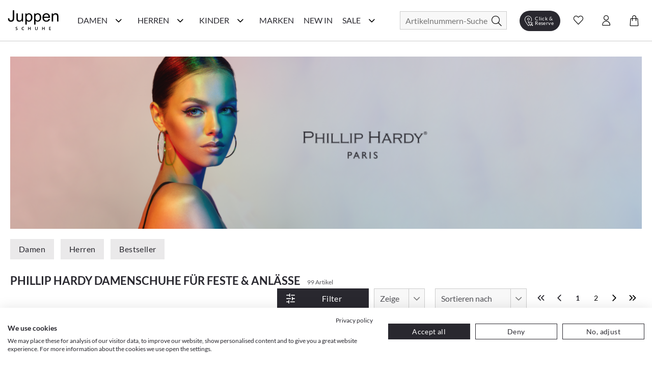

--- FILE ---
content_type: text/html; charset=utf-8
request_url: https://www.juppen.de/phillip-hardy/feste-anlaesse2
body_size: 55416
content:
<!doctype html>
<html data-n-head-ssr lang="de" data-n-head="%7B%22lang%22:%7B%22ssr%22:%22de%22%7D%7D">
  <head >
    <meta data-n-head="ssr" charset="utf-8"><meta data-n-head="ssr" name="viewport" content="width=device-width, initial-scale=1"><meta data-n-head="ssr" data-hid="author" name="author" content="digital.manufaktur GmbH"><meta data-n-head="ssr" data-hid="charset" charset="utf-8"><meta data-n-head="ssr" data-hid="mobile-web-app-capable" name="mobile-web-app-capable" content="yes"><meta data-n-head="ssr" data-hid="apple-mobile-web-app-title" name="apple-mobile-web-app-title" content="Juppen Schuhe"><meta data-n-head="ssr" data-hid="theme-color" name="theme-color" content="#F8F8F8"><meta data-n-head="ssr" data-hid="og:type" name="og:type" property="og:type" content="website"><meta data-n-head="ssr" data-hid="og:title" name="og:title" property="og:title" content="Juppen Schuhe"><meta data-n-head="ssr" data-hid="og:site_name" name="og:site_name" property="og:site_name" content="Juppen Schuhe"><meta data-n-head="ssr" data-hid="description" name="description" content="Phillip Hardy Damenschuhe für Feste &amp; Anlässe bei Juppen im Online-Shop bestellen! ❤️️ Hochwertige Schuhe ✓ tolle Auswahl &amp; neueste Trends ✓ Kauf auf Rechnung ✓"><meta data-n-head="ssr" data-hid="robots" name="robots" content="undefined"><title>Juppen: Phillip Hardy Damenschuhe für Feste &amp; Anlässe online shoppen</title><link data-n-head="ssr" rel="icon" type="image/x-icon" href="/favicon.ico"><link data-n-head="ssr" data-hid="shortcut-icon" rel="shortcut icon" href="/_nuxt/icons/icon_64x64.408549.png"><link data-n-head="ssr" data-hid="apple-touch-icon" rel="apple-touch-icon" href="/_nuxt/icons/icon_512x512.408549.png" sizes="512x512"><link data-n-head="ssr" rel="manifest" href="/_nuxt/manifest.c7675295.json" data-hid="manifest"><link data-n-head="ssr" rel="next" href="https://www.juppen.de/phillip-hardy/feste-anlaesse2?page=2"><link data-n-head="ssr" rel="canonical" href="https://www.juppen.de/phillip-hardy/feste-anlaesse2"><script data-n-head="ssr" data-hid="gtm-script">if(!window._gtm_init){window._gtm_init=1;(function(w,n,d,m,e,p){w[d]=(w[d]==1||n[d]=='yes'||n[d]==1||n[m]==1||(w[e]&&w[e][p]&&w[e][p]()))?1:0})(window,navigator,'doNotTrack','msDoNotTrack','external','msTrackingProtectionEnabled');(function(w,d,s,l,x,y){w[x]={};w._gtm_inject=function(i){if(w.doNotTrack||w[x][i])return;w[x][i]=1;w[l]=w[l]||[];w[l].push({'gtm.start':new Date().getTime(),event:'gtm.js'});var f=d.getElementsByTagName(s)[0],j=d.createElement(s);j.async=true;j.src='https://www.googletagmanager.com/gtm.js?id='+i;f.parentNode.insertBefore(j,f);};w[y]('GTM-5DPHHQR')})(window,document,'script','dataLayer','_gtm_ids','_gtm_inject')}</script><script data-n-head="ssr" data-hid="structured-breadcrumb-data" type="application/ld+json">{"@context":"https://schema.org","@type":"BreadcrumbList","itemListElement":[{"@type":"ListItem","position":1,"name":"Marken","item":"https://www.juppen.de/marken"},{"@type":"ListItem","position":2,"name":"Phillip Hardy","item":"https://www.juppen.de/phillip-hardy"},{"@type":"ListItem","position":3,"name":"Damenschuhe","item":"https://www.juppen.de/phillip-hardy/damenschuhe"},{"@type":"ListItem","position":4,"name":"Inspiration &amp; Trends","item":"https://www.juppen.de/phillip-hardy/inspiration-trends"},{"@type":"ListItem","position":5,"name":"Anlässe &amp; Feste","item":"https://www.juppen.de/phillip-hardy/feste-anlaesse2"}]}</script><link rel="stylesheet" href="/_nuxt/css/56d6cb5.css"><link rel="stylesheet" href="/_nuxt/css/5143695.css"><link rel="stylesheet" href="/_nuxt/css/2b19476.css"><link rel="stylesheet" href="/_nuxt/css/22ae9e8.css"><link rel="stylesheet" href="/_nuxt/css/6745a6e.css"><link rel="stylesheet" href="/_nuxt/css/7368df2.css"><link rel="stylesheet" href="/_nuxt/css/4ce4fd6.css">
  </head>
  <body >
    <noscript data-n-head="ssr" data-hid="gtm-noscript" data-pbody="true"><iframe src="https://www.googletagmanager.com/ns.html?id=GTM-5DPHHQR&" height="0" width="0" style="display:none;visibility:hidden" title="gtm"></iframe></noscript><div data-server-rendered="true" id="__nuxt"><!----><div id="__layout"><div><noscript>Please enable JavaScript and refresh this page, to use this application.</noscript> <div class="mobile-layout" style="overflow-x: hidden"><!----> <header class="header-wrp"><div class="nav-wrp container"><div class="menu-cpt-wrapper"><button class="button-icon navbar-toggler nav-icon"><i aria-hidden="true" class="icon icon-menu"></i> <span class="sr-only">Navigationsleiste anzeigen</span> <div class="material-ripple__component" style="top:0px;left:0px;width:0px;height:0px;"></div></button> <!----></div> <div class="logo-wrp"><a href="/" class="logo nuxt-link-active"><span class="sr-only">Juppen Logo</span> <picture><source media="(min-width: 768px)" srcset="/_nuxt/img/logo.c3af496.svg"> <img src="/_nuxt/img/logo.c3af496.svg" alt="Zur Startseite von Juppen" title="Logo"></picture></a></div> <!----> <div class="search-wrapper"><form id="search_mini_form" action="#"><div class="input-wrp"><div class="hbl-input-group"><input id="autocomplete-search" placeholder="Artikelnummern-Suche" autocomplete="off" type="text" name="term" value> <label for="autocomplete-search" class="sr-only">Suche</label></div> <button type="submit" title="Search" class="button-icon"><span class="sr-only">Suche</span> <i class="icon icon-search"></i> <div class="material-ripple__component" style="top:0px;left:0px;width:0px;height:0px;"></div></button></div></form> <!----></div> <div class="action-wrp d-flex align-items-center"><div class="clickCollect-cpt-wrp"><button class="button-icon clickCollect-icon"><i aria-hidden="true" class="icon icon-clickcollect"></i> <span class="text">Click &amp; Reserve</span> <div class="material-ripple__component" style="top:0px;left:0px;width:0px;height:0px;"></div> <!----></button> <!----></div> <div class="wishlist-cpt-wrp"><button class="button-icon wishlist-icon"><i aria-hidden="true" class="icon icon-heart"></i> <span class="sr-only">Wunschliste anzeigen</span> <div class="material-ripple__component" style="top:0px;left:0px;width:0px;height:0px;"></div> <!----></button> <!----></div> <div class="customer-account-cpt-wrp"><button class="button-icon"><i aria-hidden="true" class="icon icon-account"></i><span class="sr-only">Konto</span> <div class="material-ripple__component" style="top:0px;left:0px;width:0px;height:0px;"></div></button> <!----></div> <div class="minicart-cpt-wrp"><button class="button-icon cart-icon"><i aria-hidden="true" class="icon icon-cart"></i> <span class="sr-only">Warenkorb anzeigen</span> <div class="material-ripple__component" style="top:0px;left:0px;width:0px;height:0px;"></div> <!----></button> <!----></div></div> <!----></div> <!----></header> <main><div><div><!----> <div class="view-category"><!----> <div class="container breadcrumbs-wrp"><div class="breadcrumbs"><ul class="row"><li class="breadcrumb-item"><a href="/" title="Back to Home" class="nuxt-link-active">Home</a></li> <li class="breadcrumb-item"><a href="/marken"><span itemprop="title">Marken</span></a></li><li class="breadcrumb-item"><a href="/phillip-hardy" class="nuxt-link-active"><span itemprop="title">Phillip Hardy</span></a></li><li class="breadcrumb-item"><a href="/phillip-hardy/damenschuhe"><span itemprop="title">Damenschuhe</span></a></li><li class="breadcrumb-item"><a href="/phillip-hardy/inspiration-trends"><span itemprop="title">Inspiration &amp; Trends</span></a></li><li class="breadcrumb-item"><a href="/phillip-hardy/feste-anlaesse2" aria-current="page" class="nuxt-link-exact-active nuxt-link-active"><span itemprop="title">Anlässe &amp; Feste</span></a></li></ul></div></div> <div class="container category-header"><div class="manufacturer-teaser"><img src="https://d16jrpyz5lt5s7.cloudfront.net/[base64]" alt="Juppen: Phillip Hardy Damenschuhe für Feste &amp; Anlässe online shoppen" title="Juppen: Phillip Hardy Damenschuhe für Feste &amp; Anlässe online shoppen"></div> <div class="main-categories"><a href="/phillip-hardy/damenschuhe" class="button button-secondary">
                    Damen
                    <div class="material-ripple__component" style="top:0px;left:0px;width:0px;height:0px;"></div></a> <a href="/phillip-hardy/herrenschuhe" class="button button-secondary">
                    Herren
                    <div class="material-ripple__component" style="top:0px;left:0px;width:0px;height:0px;"></div></a> <!----> <a href="/phillip-hardy" class="button button-secondary nuxt-link-active">
                    Bestseller
                    <div class="material-ripple__component" style="top:0px;left:0px;width:0px;height:0px;"></div></a></div> <div class="category-name-wrp"><h1 class="title headline-1">Phillip Hardy Damenschuhe für Feste &amp; Anlässe</h1> <span class="item-count-wrp">
                    99 Artikel
                </span></div></div> <div class="container category-content-wrp"><div class="category-products-wrp"><h2 class="sr-only">Produktlisting</h2> <div class="filter-wrp"><button class="button button-primary open-filter"><i aria-hidden="true" class="icon icon-sliders left"></i> <span>Filter</span> <div class="material-ripple__component" style="top:0px;left:0px;width:0px;height:0px;"></div></button> <!----> <div class="hbl-select limit"><select id="show" required="required" class="select-text"><option disabled="disabled" selected="selected" value="80">
            80
        </option> <option value="20">
            20
        </option><option value="40">
            40
        </option><option value="80">
            80
        </option><option value="120">
            120
        </option><option value="500">
            alle
        </option></select> <span class="select-highlight"></span> <label for="show" class="select-label">Zeige</label></div> <div class="hbl-select order"><select id="selectable-order" aria-required="true" required="required" class="select-text"><option value="0">
            Beste Auswahl
        </option><option value="17">
            Neueste Produkte
        </option><option value="3">
            Niedrigster Preis
        </option><option value="4">
            Höchster Preis
        </option><option value="15">
            Beliebtheit
        </option><option value="13">
            Marke A-Z
        </option><option value="14">
            Marke Z-A
        </option></select> <span class="select-highlight"></span> <label for="selectable-order" class="select-label">Sortieren nach</label></div> <ul class="pagination"><li class="page-item"><button disabled="disabled" class="disabled"><i aria-hidden="true" class="icon icon-chevrons-left"></i> <span class="sr-only">Erste Seite</span> <div class="material-ripple__component" style="top:0px;left:0px;width:0px;height:0px;"></div></button></li> <li class="page-item"><button disabled="disabled" class="disabled"><i aria-hidden="true" class="icon icon-chevron-left"></i> <span class="sr-only">Vorherige Seite</span> <div class="material-ripple__component" style="top:0px;left:0px;width:0px;height:0px;"></div></button></li> <li class="page-item"><button disabled="disabled" class="current">
                    1
                    <div class="material-ripple__component" style="top:0px;left:0px;width:0px;height:0px;"></div></button></li><li class="page-item"><button><span>2</span> <div class="material-ripple__component" style="top:0px;left:0px;width:0px;height:0px;"></div></button></li> <li class="page-item"><button><i aria-hidden="true" class="icon icon-chevron-right"></i> <span class="sr-only">Nächste Seite</span> <div class="material-ripple__component" style="top:0px;left:0px;width:0px;height:0px;"></div></button></li> <li class="page-item"><button><i aria-hidden="true" class="icon icon-chevrons-right"></i> <span class="sr-only">Letzte Seite</span> <div class="material-ripple__component" style="top:0px;left:0px;width:0px;height:0px;"></div></button></li></ul> <!----></div> <div class="listing-wrp row"><!----> <div class="listing-item col-6 col-sm-6 col-md-4 col-lg-3"><div class="product-card"><div class="actions"><div class="badge-wrp"><!----> <div class="badge new">
                Neu
            </div></div> <div class="add-to-wishlist-wrp"><!----><!----><!----><!----><!----></div></div> <a href="/phillip-hardy-damen-pumps-aus-leder-121001000016-schwarz.html"><div class="card-media"><div class="img-lazy-wrp img-listing"><img data-src="https://d16jrpyz5lt5s7.cloudfront.net/[base64]" alt="Phillip Hardy Damen-Pumps aus Leder 121001000016 (Schwarz)" title="Phillip Hardy Damen-Pumps aus Leder 121001000016 (Schwarz)" class="LazyImage  loading" style="background-color:#fff;"> <div class="loader lds-ellipsis"><div></div> <div></div> <div></div> <div></div></div></div> <!----></div> <div class="product-card-info-wrp-link"><div class="product-card-info-wrp"><h3 class="manufacturer">Phillip Hardy</h3> <div class="product-name text-small">Damen-Pumps aus Leder 121001000016 (Schwarz)</div> <div class="price-box price-excluding-tax product-price"><span class="grey-label bodytext2"><span>195,00 €</span></span> <!----></div> <!----></div></div> <div class="card-expand"><div class="options-wrp-non-interactive"><div class="option groesse"><!----><!----><!----><!----><!----><!----><!----><div class="option-value">37</div><!----><div class="option-value">38</div><!----><div class="option-value">39</div><!----><div class="option-value">40</div><!----><div class="option-value">41</div><!----><!----><!----><!----><!----><!----><!----><!----></div></div></div></a></div></div><div class="listing-item col-6 col-sm-6 col-md-4 col-lg-3"><div class="product-card"><div class="actions"><div class="badge-wrp"><!----> <div class="badge new">
                Neu
            </div></div> <div class="add-to-wishlist-wrp"><!----><!----><!----><!----><!----></div></div> <a href="/phillip-hardy-damen-ballerinas-103003000009-schwarz.html"><div class="card-media"><div class="img-lazy-wrp img-listing"><img data-src="https://d16jrpyz5lt5s7.cloudfront.net/[base64]" alt="Phillip Hardy Damen-Ballerinas 103003000009 (Schwarz)" title="Phillip Hardy Damen-Ballerinas 103003000009 (Schwarz)" class="LazyImage  loading" style="background-color:#fff;"> <div class="loader lds-ellipsis"><div></div> <div></div> <div></div> <div></div></div></div> <!----></div> <div class="product-card-info-wrp-link"><div class="product-card-info-wrp"><h3 class="manufacturer">Phillip Hardy</h3> <div class="product-name text-small">Damen-Ballerinas 103003000009 (Schwarz)</div> <div class="price-box price-excluding-tax product-price"><span class="grey-label bodytext2"><span>179,00 €</span></span> <!----></div> <!----></div></div> <div class="card-expand"><div class="options-wrp-non-interactive"><div class="option groesse"><!----><!----><!----><!----><!----><!----><!----><div class="option-value">37</div><!----><div class="option-value">38</div><!----><div class="option-value">39</div><!----><div class="option-value">40</div><!----><div class="option-value">41</div><!----><div class="option-value">42</div><!----><!----><!----><!----><!----><!----></div></div></div></a></div></div><div class="listing-item col-6 col-sm-6 col-md-4 col-lg-3"><div class="product-card"><div class="actions"><div class="badge-wrp"><!----> <div class="badge new">
                Neu
            </div></div> <div class="add-to-wishlist-wrp"><!----><!----><!----><!----><!----></div></div> <a href="/phillip-hardy-damen-ballerinas-103001000033-schwarz.html"><div class="card-media"><div class="img-lazy-wrp img-listing"><img data-src="https://d16jrpyz5lt5s7.cloudfront.net/[base64]" alt="Phillip Hardy Damen-Ballerinas 103001000033 (Schwarz)" title="Phillip Hardy Damen-Ballerinas 103001000033 (Schwarz)" class="LazyImage  loading" style="background-color:#fff;"> <div class="loader lds-ellipsis"><div></div> <div></div> <div></div> <div></div></div></div> <!----></div> <div class="product-card-info-wrp-link"><div class="product-card-info-wrp"><h3 class="manufacturer">Phillip Hardy</h3> <div class="product-name text-small">Damen-Ballerinas 103001000033 (Schwarz)</div> <div class="price-box price-excluding-tax product-price"><span class="grey-label bodytext2"><span>179,00 €</span></span> <!----></div> <!----></div></div> <div class="card-expand"><div class="options-wrp-non-interactive"><div class="option groesse"><!----><!----><!----><!----><!----><div class="option-value">36</div><!----><div class="option-value">37</div><!----><div class="option-value">38</div><!----><div class="option-value">39</div><!----><div class="option-value">40</div><!----><div class="option-value">41</div><!----><div class="option-value">42</div><!----><!----><!----><!----><!----><!----></div></div></div></a></div></div><div class="listing-item col-6 col-sm-6 col-md-4 col-lg-3"><div class="product-card"><div class="actions"><div class="badge-wrp"><!----> <div class="badge new">
                Neu
            </div></div> <div class="add-to-wishlist-wrp"><!----><!----><!----><!----><!----></div></div> <a href="/phillip-hardy-damen-slingpumps-aus-leder-132503000001-dunkelrot.html"><div class="card-media"><div class="img-lazy-wrp img-listing"><img data-src="https://d16jrpyz5lt5s7.cloudfront.net/[base64]" alt="Phillip Hardy Damen-Slingpumps aus Leder 132503000001 (Dunkelrot)" title="Phillip Hardy Damen-Slingpumps aus Leder 132503000001 (Dunkelrot)" class="LazyImage  loading" style="background-color:#fff;"> <div class="loader lds-ellipsis"><div></div> <div></div> <div></div> <div></div></div></div> <!----></div> <div class="product-card-info-wrp-link"><div class="product-card-info-wrp"><h3 class="manufacturer">Phillip Hardy</h3> <div class="product-name text-small">Damen-Slingpumps aus Leder 132503000001 (Dunkelrot)</div> <div class="price-box price-excluding-tax product-price"><span class="grey-label bodytext2"><span>375,00 €</span></span> <!----></div> <!----></div></div> <div class="card-expand"><div class="options-wrp-non-interactive"><div class="option groesse"><!----><!----><!----><!----><!----><!----><!----><div class="option-value">37</div><!----><div class="option-value">38</div><div class="option-value">38.5</div><div class="option-value">39</div><div class="option-value">39.5</div><div class="option-value">40</div><!----><!----><!----><!----><!----><!----><!----><!----><!----><!----></div></div></div></a></div></div><div class="listing-item col-6 col-sm-6 col-md-4 col-lg-3"><div class="product-card"><div class="actions"><div class="badge-wrp"><!----> <div class="badge new">
                Neu
            </div></div> <div class="add-to-wishlist-wrp"><!----><!----><!----><!----><!----></div></div> <a href="/phillip-hardy-damen-pumps-aus-leder-122503000000-rot.html"><div class="card-media"><div class="img-lazy-wrp img-listing"><img data-src="https://d16jrpyz5lt5s7.cloudfront.net/[base64]" alt="Phillip Hardy Damen-Pumps aus Leder 122503000000 (Rot)" title="Phillip Hardy Damen-Pumps aus Leder 122503000000 (Rot)" class="LazyImage  loading" style="background-color:#fff;"> <div class="loader lds-ellipsis"><div></div> <div></div> <div></div> <div></div></div></div> <!----></div> <div class="product-card-info-wrp-link"><div class="product-card-info-wrp"><h3 class="manufacturer">Phillip Hardy</h3> <div class="product-name text-small">Damen-Pumps aus Leder 122503000000 (Rot)</div> <div class="price-box price-excluding-tax product-price"><span class="grey-label bodytext2"><span>375,00 €</span></span> <!----></div> <!----></div></div> <div class="card-expand"><div class="options-wrp-non-interactive"><div class="option groesse"><!----><!----><!----><!----><!----><div class="option-value">36</div><!----><div class="option-value">37</div><div class="option-value">37.5</div><div class="option-value">38</div><div class="option-value">38.5</div><div class="option-value">39</div><div class="option-value">39.5</div><!----><!----><div class="option-value">41</div><!----><!----><!----><!----><!----><!----><!----><!----></div></div></div></a></div></div><div class="listing-item col-6 col-sm-6 col-md-4 col-lg-3"><div class="product-card"><div class="actions"><div class="badge-wrp"><!----> <div class="badge new">
                Neu
            </div></div> <div class="add-to-wishlist-wrp"><!----><!----><!----><!----><!----></div></div> <a href="/phillip-hardy-damen-klassische-pumps-aus-leder-123503000000-dunkelrot.html"><div class="card-media"><div class="img-lazy-wrp img-listing"><img data-src="https://d16jrpyz5lt5s7.cloudfront.net/[base64]" alt="Phillip Hardy Damen-Klassische Pumps aus Leder 123503000000 (Dunkelrot)" title="Phillip Hardy Damen-Klassische Pumps aus Leder 123503000000 (Dunkelrot)" class="LazyImage  loading" style="background-color:#fff;"> <div class="loader lds-ellipsis"><div></div> <div></div> <div></div> <div></div></div></div> <!----></div> <div class="product-card-info-wrp-link"><div class="product-card-info-wrp"><h3 class="manufacturer">Phillip Hardy</h3> <div class="product-name text-small">Damen-Klassische Pumps aus Leder 123503000000 (Dunkelrot)</div> <div class="price-box price-excluding-tax product-price"><span class="grey-label bodytext2"><span>395,00 €</span></span> <!----></div> <!----></div></div> <div class="card-expand"><div class="options-wrp-non-interactive"><div class="option groesse"><!----><!----><!----><!----><!----><div class="option-value">36</div><div class="option-value">36.5</div><div class="option-value">37</div><div class="option-value">37.5</div><div class="option-value">38</div><!----><div class="option-value">39</div><div class="option-value">39.5</div><div class="option-value">40</div><!----><div class="option-value">41</div><!----><div class="option-value">42</div><!----><!----><!----><!----><!----><!----></div></div></div></a></div></div><div class="listing-item col-6 col-sm-6 col-md-4 col-lg-3"><div class="product-card"><div class="actions"><div class="badge-wrp"><!----> <!----></div> <div class="add-to-wishlist-wrp"><!----><!----><!----><!----><!----></div></div> <a href="/phillip-hardy-sandaletten-fuer-damen-186901000008-gold.html"><div class="card-media"><div class="img-lazy-wrp img-listing"><img data-src="https://d16jrpyz5lt5s7.cloudfront.net/[base64]" alt="Phillip Hardy Sandaletten für Damen 186901000008 (Gold)" title="Phillip Hardy Sandaletten für Damen 186901000008 (Gold)" class="LazyImage  loading" style="background-color:#fff;"> <div class="loader lds-ellipsis"><div></div> <div></div> <div></div> <div></div></div></div> <!----></div> <div class="product-card-info-wrp-link"><div class="product-card-info-wrp"><h3 class="manufacturer">Phillip Hardy</h3> <div class="product-name text-small">Sandaletten für Damen 186901000008 (Gold)</div> <div class="price-box price-excluding-tax product-price"><span class="grey-label bodytext2"><span>175,00 €</span></span> <!----></div> <!----></div></div> <div class="card-expand"><div class="options-wrp-non-interactive"><div class="option groesse"><!----><!----><!----><div class="option-value">35</div><!----><div class="option-value">36</div><!----><div class="option-value">37</div><!----><div class="option-value">38</div><!----><div class="option-value">39</div><!----><div class="option-value">40</div><!----><div class="option-value">41</div><!----><div class="option-value">42</div><!----><!----><!----><!----><!----><!----></div></div></div></a></div></div><div class="listing-item col-6 col-sm-6 col-md-4 col-lg-3"><div class="product-card"><div class="actions"><div class="badge-wrp"><!----> <!----></div> <div class="add-to-wishlist-wrp"><!----><!----><!----><!----><!----></div></div> <a href="/phillip-hardy-sandaletten-fuer-damen-186001000006-schwarz.html"><div class="card-media"><div class="img-lazy-wrp img-listing"><img data-src="https://d16jrpyz5lt5s7.cloudfront.net/[base64]" alt="Phillip Hardy Sandaletten für Damen 186001000006 (Schwarz)" title="Phillip Hardy Sandaletten für Damen 186001000006 (Schwarz)" class="LazyImage  loading" style="background-color:#fff;"> <div class="loader lds-ellipsis"><div></div> <div></div> <div></div> <div></div></div></div> <!----></div> <div class="product-card-info-wrp-link"><div class="product-card-info-wrp"><h3 class="manufacturer">Phillip Hardy</h3> <div class="product-name text-small">Sandaletten für Damen 186001000006 (Schwarz)</div> <div class="price-box price-excluding-tax product-price"><span class="grey-label bodytext2"><span>175,00 €</span></span> <!----></div> <!----></div></div> <div class="card-expand"><div class="options-wrp-non-interactive"><div class="option groesse"><!----><!----><!----><!----><!----><div class="option-value">36</div><!----><div class="option-value">37</div><!----><div class="option-value">38</div><!----><div class="option-value">39</div><!----><div class="option-value">40</div><!----><div class="option-value">41</div><!----><div class="option-value">42</div><!----><!----><!----><!----><!----><!----></div></div></div></a></div></div><div class="listing-item col-6 col-sm-6 col-md-4 col-lg-3"><div class="product-card"><div class="actions"><div class="badge-wrp"><!----> <!----></div> <div class="add-to-wishlist-wrp"><!----><!----><!----><!----><!----></div></div> <a href="/phillip-hardy-sandaletten-fuer-damen-186901000009-rosegold.html"><div class="card-media"><div class="img-lazy-wrp img-listing"><img data-src="https://d16jrpyz5lt5s7.cloudfront.net/[base64]" alt="Phillip Hardy Sandaletten für Damen 186901000009 (Roségold)" title="Phillip Hardy Sandaletten für Damen 186901000009 (Roségold)" class="LazyImage  loading" style="background-color:#fff;"> <div class="loader lds-ellipsis"><div></div> <div></div> <div></div> <div></div></div></div> <!----></div> <div class="product-card-info-wrp-link"><div class="product-card-info-wrp"><h3 class="manufacturer">Phillip Hardy</h3> <div class="product-name text-small">Sandaletten für Damen 186901000009 (Roségold)</div> <div class="price-box price-excluding-tax product-price"><span class="grey-label bodytext2"><span>175,00 €</span></span> <!----></div> <!----></div></div> <div class="card-expand"><div class="options-wrp-non-interactive"><div class="option groesse"><!----><!----><!----><!----><!----><div class="option-value">36</div><!----><div class="option-value">37</div><!----><div class="option-value">38</div><!----><div class="option-value">39</div><!----><div class="option-value">40</div><!----><div class="option-value">41</div><!----><div class="option-value">42</div><!----><!----><!----><!----><!----><!----></div></div></div></a></div></div><div class="listing-item col-6 col-sm-6 col-md-4 col-lg-3"><div class="product-card"><div class="actions"><div class="badge-wrp"><!----> <!----></div> <div class="add-to-wishlist-wrp"><!----><!----><!----><!----><!----></div></div> <a href="/phillip-hardy-sandaletten-fuer-damen-186911000002-silber.html"><div class="card-media"><div class="img-lazy-wrp img-listing"><img data-src="https://d16jrpyz5lt5s7.cloudfront.net/[base64]" alt="Phillip Hardy Sandaletten für Damen 186911000002 (Silber)" title="Phillip Hardy Sandaletten für Damen 186911000002 (Silber)" class="LazyImage  loading" style="background-color:#fff;"> <div class="loader lds-ellipsis"><div></div> <div></div> <div></div> <div></div></div></div> <!----></div> <div class="product-card-info-wrp-link"><div class="product-card-info-wrp"><h3 class="manufacturer">Phillip Hardy</h3> <div class="product-name text-small">Sandaletten für Damen 186911000002 (Silber)</div> <div class="price-box price-excluding-tax product-price"><span class="grey-label bodytext2"><span>175,00 €</span></span> <!----></div> <!----></div></div> <div class="card-expand"><div class="options-wrp-non-interactive"><div class="option groesse"><!----><!----><!----><!----><!----><div class="option-value">36</div><!----><div class="option-value">37</div><!----><div class="option-value">38</div><!----><div class="option-value">39</div><!----><div class="option-value">40</div><!----><div class="option-value">41</div><!----><div class="option-value">42</div><!----><!----><!----><!----><!----><!----></div></div></div></a></div></div><div class="listing-item col-6 col-sm-6 col-md-4 col-lg-3"><div class="product-card"><div class="actions"><div class="badge-wrp"><!----> <!----></div> <div class="add-to-wishlist-wrp"><!----><!----><!----><!----><!----></div></div> <a href="/phillip-hardy-damen-slingpumps-132301000006-beige.html"><div class="card-media"><div class="img-lazy-wrp img-listing"><img data-src="https://d16jrpyz5lt5s7.cloudfront.net/[base64]" alt="Phillip Hardy Damen-Slingpumps 132301000006 (Beige)" title="Phillip Hardy Damen-Slingpumps 132301000006 (Beige)" class="LazyImage  loading" style="background-color:#fff;"> <div class="loader lds-ellipsis"><div></div> <div></div> <div></div> <div></div></div></div> <!----></div> <div class="product-card-info-wrp-link"><div class="product-card-info-wrp"><h3 class="manufacturer">Phillip Hardy</h3> <div class="product-name text-small">Damen-Slingpumps 132301000006 (Beige)</div> <div class="price-box price-excluding-tax product-price"><span class="grey-label bodytext2"><span>289,00 €</span></span> <!----></div> <div class="few-sizes-left text-small">Nur noch wenige Artikel verfügbar!</div></div></div> <div class="card-expand"><div class="options-wrp-non-interactive"><div class="option groesse"><!----><!----><!----><!----><!----><!----><!----><!----><!----><!----><!----><!----><!----><div class="option-value">40</div><!----><div class="option-value">41</div><!----><!----><!----><!----><!----><!----><!----><!----></div></div></div></a></div></div><div class="listing-item col-6 col-sm-6 col-md-4 col-lg-3"><div class="product-card"><div class="actions"><div class="badge-wrp"><!----> <!----></div> <div class="add-to-wishlist-wrp"><!----><!----><!----><!----><!----></div></div> <a href="/phillip-hardy-damen-pumps-aus-leder-122593000000-pink.html"><div class="card-media"><div class="img-lazy-wrp img-listing"><img data-src="https://d16jrpyz5lt5s7.cloudfront.net/[base64]" alt="Phillip Hardy Damen-Pumps aus Leder 122593000000 (Pink)" title="Phillip Hardy Damen-Pumps aus Leder 122593000000 (Pink)" class="LazyImage  loading" style="background-color:#fff;"> <div class="loader lds-ellipsis"><div></div> <div></div> <div></div> <div></div></div></div> <!----></div> <div class="product-card-info-wrp-link"><div class="product-card-info-wrp"><h3 class="manufacturer">Phillip Hardy</h3> <div class="product-name text-small">Damen-Pumps aus Leder 122593000000 (Pink)</div> <div class="price-box price-excluding-tax product-price"><span class="grey-label bodytext2"><span>375,00 €</span></span> <!----></div> <!----></div></div> <div class="card-expand"><div class="options-wrp-non-interactive"><div class="option groesse"><!----><!----><!----><!----><!----><!----><!----><div class="option-value">37</div><!----><div class="option-value">38</div><div class="option-value">38.5</div><div class="option-value">39</div><div class="option-value">39.5</div><div class="option-value">40</div><!----><!----><!----><!----><!----><!----><!----><!----><!----><!----></div></div></div></a></div></div> <div></div></div> <!----> <div class="pagination-bottom"><div class="show-all-button-wrp"><div class="show-all-button">
                                Alle anzeigen
                            </div></div> <ul class="pagination"><li class="page-item"><button disabled="disabled" class="disabled"><i aria-hidden="true" class="icon icon-chevrons-left"></i> <span class="sr-only">Erste Seite</span> <div class="material-ripple__component" style="top:0px;left:0px;width:0px;height:0px;"></div></button></li> <li class="page-item"><button disabled="disabled" class="disabled"><i aria-hidden="true" class="icon icon-chevron-left"></i> <span class="sr-only">Vorherige Seite</span> <div class="material-ripple__component" style="top:0px;left:0px;width:0px;height:0px;"></div></button></li> <li class="page-item"><button disabled="disabled" class="current">
                    1
                    <div class="material-ripple__component" style="top:0px;left:0px;width:0px;height:0px;"></div></button></li><li class="page-item"><button><span>2</span> <div class="material-ripple__component" style="top:0px;left:0px;width:0px;height:0px;"></div></button></li> <li class="page-item"><button><i aria-hidden="true" class="icon icon-chevron-right"></i> <span class="sr-only">Nächste Seite</span> <div class="material-ripple__component" style="top:0px;left:0px;width:0px;height:0px;"></div></button></li> <li class="page-item"><button><i aria-hidden="true" class="icon icon-chevrons-right"></i> <span class="sr-only">Letzte Seite</span> <div class="material-ripple__component" style="top:0px;left:0px;width:0px;height:0px;"></div></button></li></ul></div></div></div> <!----> <div class="container category-description"><!----> <!----></div></div></div></div></main> <div class="end-of-content" style="height:20px;width:100%;"></div> <!----> <!----></div></div></div></div><script>window.__NUXT__=(function(a,b,c,d,e,f,g,h,i,j,k,l,m,n,o,p,q,r,s,t,u,v,w,x,y,z,A,B,C,D,E,F,G,H,I,J,K,L,M,N,O,P,Q,R,S,T,U,V,W,X,Y,Z,_,$,aa,ab,ac,ad,ae,af,ag,ah,ai,aj,ak,al,am,an,ao,ap,aq,ar,as,at,au,av,aw,ax,ay,az,aA,aB,aC,aD,aE,aF,aG,aH,aI,aJ,aK,aL,aM,aN,aO,aP,aQ,aR,aS,aT,aU,aV,aW,aX,aY,aZ,a_,a$,ba,bb,bc,bd,be,bf,bg,bh,bi,bj,bk,bl,bm,bn,bo,bp,bq,br,bs,bt,bu,bv,bw,bx,by,bz,bA,bB,bC,bD,bE,bF,bG,bH,bI,bJ,bK,bL,bM,bN,bO,bP,bQ,bR,bS,bT,bU,bV,bW,bX,bY,bZ,b_,b$,ca,cb,cc,cd,ce,cf,cg,ch,ci,cj,ck,cl,cm,cn,co,cp,cq,cr,cs,ct,cu,cv,cw,cx,cy,cz,cA,cB,cC,cD,cE,cF,cG,cH,cI,cJ,cK,cL,cM,cN,cO,cP,cQ,cR,cS,cT,cU,cV,cW,cX,cY,cZ,c_,c$,da,db,dc,dd,de,df,dg,dh,di,dj,dk,dl,dm,dn,do0,dp,dq,dr,ds,dt,du,dv,dw,dx,dy,dz,dA,dB,dC,dD,dE,dF,dG,dH,dI,dJ,dK,dL,dM,dN,dO,dP,dQ,dR,dS,dT,dU,dV,dW,dX,dY,dZ,d_,d$,ea,eb,ec,ed,ee,ef,eg,eh,ei,ej,ek,el,em,en,eo,ep,eq,er,es,et,eu,ev,ew,ex,ey,ez,eA,eB,eC,eD,eE,eF,eG,eH,eI,eJ,eK,eL,eM,eN,eO,eP,eQ,eR,eS,eT,eU,eV,eW,eX,eY,eZ,e_,e$,fa,fb,fc,fd,fe,ff,fg,fh,fi,fj,fk,fl,fm,fn,fo,fp,fq,fr,fs,ft,fu,fv,fw,fx,fy,fz,fA,fB,fC,fD,fE,fF,fG,fH,fI,fJ,fK,fL,fM,fN,fO,fP,fQ,fR,fS,fT,fU,fV,fW,fX,fY,fZ,f_,f$,ga,gb,gc,gd,ge,gf,gg,gh,gi,gj,gk,gl,gm,gn,go,gp,gq,gr,gs,gt,gu,gv,gw,gx,gy,gz,gA,gB,gC,gD,gE,gF,gG,gH,gI,gJ,gK,gL,gM,gN,gO,gP,gQ,gR,gS,gT,gU,gV,gW,gX,gY,gZ,g_,g$,ha,hb,hc,hd,he,hf,hg,hh,hi,hj,hk,hl,hm,hn,ho,hp,hq,hr,hs,ht,hu,hv,hw,hx,hy,hz,hA,hB,hC,hD,hE,hF,hG,hH,hI,hJ,hK,hL,hM,hN,hO,hP,hQ,hR,hS,hT,hU,hV,hW,hX,hY,hZ,h_,h$,ia,ib,ic,id,ie,if0,ig,ih,ii,ij,ik,il,im,in0,io,ip,iq,ir,is,it,iu,iv,iw,ix,iy,iz,iA,iB,iC,iD,iE,iF,iG,iH,iI,iJ,iK,iL,iM,iN,iO,iP,iQ,iR,iS,iT,iU,iV,iW,iX,iY,iZ,i_,i$,ja,jb,jc,jd,je,jf,jg,jh,ji,jj,jk,jl,jm,jn,jo,jp,jq,jr,js,jt,ju,jv,jw,jx,jy,jz,jA,jB,jC,jD,jE,jF,jG,jH,jI,jJ,jK,jL,jM,jN,jO,jP,jQ,jR,jS,jT,jU,jV,jW,jX,jY,jZ,j_,j$,ka,kb,kc,kd,ke,kf,kg,kh,ki,kj,kk,kl,km,kn,ko,kp,kq,kr,ks,kt,ku,kv,kw,kx,ky,kz,kA,kB,kC,kD,kE,kF,kG,kH,kI,kJ,kK,kL,kM,kN,kO,kP,kQ,kR,kS,kT,kU,kV,kW,kX,kY,kZ,k_,k$,la,lb,lc,ld,le,lf,lg,lh,li,lj,lk,ll,lm,ln,lo,lp,lq,lr,ls,lt,lu,lv,lw,lx,ly,lz,lA,lB,lC,lD,lE,lF,lG,lH,lI,lJ,lK,lL,lM,lN,lO,lP,lQ,lR,lS,lT,lU,lV,lW,lX,lY,lZ,l_,l$,ma,mb,mc,md,me,mf,mg,mh,mi){hV.id=w;hV.name="Damen";hV.image=a;hV.image_url=a;hV.image_alt_text=a;hV.url_path=ae;hV.teaser="\u003Cp\u003EEine gro&szlig;e Auswahl an wundersch&ouml;nen Damenschuhen - das bietet Ihnen unser Juppen Schuhe Online-Shop. W&auml;hlen Sie Ihr Lieblingsmodell aus vielen Top-Marken und Styles. Hier einfach Ihren Lieblings-Schuhtyp ausw&auml;hlen und schon sehen Sie alle aktuellen Modelle aus dieser Kategorie. Viel Spa&szlig; beim Shoppen!\u003C\u002Fp\u003E";hV.heading_title=hW;hV.short_description="Damenschuhe - Top-Marken und aktuelle Styles finden Sie im Juppen Schuhe Online-Shop!";hV.special_intro=d;hV.special_title="Damenschuhe besonders günstig";hV.special_description=d;hV.level=f;hV.position=a;hV.parent_id=b;hV.sort_order=f;hV.sort_sub_categories=c;hV.is_active=e;hV.include_in_menu=e;hV.show_in_navigation=e;hV.created_at=k;hV.updated_at=a;hV.children=[{id:y,name:O,image:a,image_url:a,image_alt_text:a,url_path:af,teaser:"\u003Cdiv class=\"flex flex-grow flex-col max-w-full\"\u003E\r\n\u003Cdiv data-message-author-role=\"assistant\" data-message-id=\"5eea28a8-2d26-4ea0-b8b6-374bdf387675\" dir=\"auto\" class=\"min-h-[20px] text-message flex flex-col items-start whitespace-pre-wrap break-words [.text-message+&amp;]:mt-5 juice:w-full juice:items-end overflow-x-auto gap-2\"\u003E\r\n\u003Cdiv class=\"flex w-full flex-col gap-1 juice:empty:hidden juice:first:pt-[3px]\"\u003E\r\n\u003Cdiv class=\"markdown prose w-full break-words dark:prose-invert light\"\u003EEntdecke auf unserer Inspirationsseite die Welt der Schuhe neu. Hier bieten wir Dir eine F&uuml;lle von Ideen und Trends, die Deinen Stil bereichern und Dir helfen, den perfekten Schuh f&uuml;r jeden Anlass zu finden. Von modischen Sneakern &uuml;ber elegante High Heels bis hin zu bequemen Flats &ndash; wir zeigen Dir die angesagtesten Styles. Lass Dich von unseren saisonalen Empfehlungen inspirieren und finde Dein n&auml;chstes Lieblingspaar. Mach Dich bereit, Deine Schuhkollektion mit den neuesten Trends aufzufrischen!\u003C\u002Fdiv\u003E\r\n\u003C\u002Fdiv\u003E\r\n\u003C\u002Fdiv\u003E\r\n\u003C\u002Fdiv\u003E",heading_title:hX,short_description:d,special_intro:d,special_title:d,special_description:d,level:i,position:a,parent_id:w,sort_order:b,sort_sub_categories:e,is_active:e,include_in_menu:e,show_in_navigation:e,created_at:k,updated_at:a,children:[{id:411,name:ce,image:a,image_url:a,image_alt_text:a,url_path:dk,teaser:"\u003Cp\u003EHier trifft Fashion auf Standfestigkeit. Mit markanter Plateau-Sohle, selbstbewusstem Design und kompromisslosem Komfort bringen diese Schuhe dich auf ein neues Level &ndash; optisch wie gef&uuml;hlt. Schritt f&uuml;r Schritt. Statement f&uuml;r Statement.\u003C\u002Fp\u003E",heading_title:ce,short_description:d,special_intro:d,special_title:d,special_description:d,level:g,position:a,parent_id:y,sort_order:b,sort_sub_categories:e,is_active:e,include_in_menu:e,show_in_navigation:e,created_at:k,updated_at:a},{id:416,name:dY,image:a,image_url:a,image_alt_text:a,url_path:dZ,teaser:"\u003Cp\u003EVon tiefem Bordeaux bis zu kr&auml;ftigem Signalrot &ndash; diese Herbstfarbe setzt elegante Statements und bringt W&auml;rme in jedes Outfit. Ob edle Pumps, l&auml;ssige Sneaker oder klassische Boots: Schuhe in Rott&ouml;nen sind die unverzichtbaren Highlights der Saison.\u003C\u002Fp\u003E",heading_title:hY,short_description:d,special_intro:d,special_title:d,special_description:d,level:g,position:a,parent_id:y,sort_order:f,sort_sub_categories:e,is_active:e,include_in_menu:e,show_in_navigation:e,created_at:k,updated_at:a},{id:gn,name:bY,image:a,image_url:a,image_alt_text:a,url_path:bZ,teaser:"\u003Cp\u003E\u003Cstrong\u003ERiemchen &amp; Spangen &ndash; Stilvoller Halt mit femininer Eleganz.\u003C\u002Fstrong\u003E&nbsp;Ob zarte \u003Cstrong\u003ERiemchen-Ballerinas\u003C\u002Fstrong\u003E, klassische \u003Cstrong\u003ESpangen-Pumps\u003C\u002Fstrong\u003E oder trendige \u003Cstrong\u003EMary Janes\u003C\u002Fstrong\u003E &ndash; Schuhe mit Riemchen &amp; Spangen sind zeitlose Hingucker. Sie vereinen \u003Cstrong\u003Enostalgischen Charme\u003C\u002Fstrong\u003E  mit modernem Stil und sorgen f&uuml;r einen sicheren Halt, ohne auf Eleganz  zu verzichten. Von schlichten, minimalistischen Designs bis hin zu  verspielten Details &ndash; hier findest du die perfekten Modelle f&uuml;r jeden  Anlass.&nbsp;Entdecke jetzt die sch&ouml;nsten \u003Cstrong\u003ERiemchen- und Spangenschuhe\u003C\u002Fstrong\u003E und bringe einen Hauch \u003Cstrong\u003ERetro-Eleganz\u003C\u002Fstrong\u003E in deine Garderobe!\u003C\u002Fp\u003E",heading_title:hZ,short_description:d,special_intro:d,special_title:d,special_description:d,level:g,position:a,parent_id:y,sort_order:i,sort_sub_categories:e,is_active:e,include_in_menu:e,show_in_navigation:e,created_at:k,updated_at:a},{id:401,name:"Furry Street Vibes",image:d,image_url:a,image_alt_text:"Teddyfell",url_path:"fluffy-cozy",teaser:"\u003Cp\u003EMit diesen Schuhen bringst du die perfekte Mischung aus Streetwear und kuscheligem Innenfutter in deinen Alltag. Trendige Designs, warme Materialien und coole Sohlen machen sie zu echten Eyecatchern &ndash; ob beim City-Trip, im Caf&eacute; oder auf winterlichen Spazierg&auml;ngen. Dein stylisher Begleiter f&uuml;r die kalte Jahreszeit.\u003C\u002Fp\u003E",heading_title:"Furry Street Vibes. Urbaner Style trifft auf flauschigen Komfort.",short_description:d,special_intro:d,special_title:d,special_description:d,level:g,position:a,parent_id:y,sort_order:g,sort_sub_categories:c,is_active:e,include_in_menu:e,show_in_navigation:e,created_at:k,updated_at:a},{id:395,name:du,image:a,image_url:a,image_alt_text:a,url_path:dv,teaser:"\u003Cp\u003EErobern Sie den Gro&szlig;stadtdschungel mit unseren&nbsp;\u003Cstrong\u003EAnimal Chic\u003C\u002Fstrong\u003E  Schuhen! Diese Kollektion vereint das Beste aus beiden Welten: die wilde Sch&ouml;nheit der Natur und den l&auml;ssigen Chic des Stadtlebens. Mit markanten Animal Prints und modernem Design sind diese Schuhe die perfekte Begleiter f&uuml;r alle, die sich mutig und stilvoll in jeder Umgebung bewegen wollen. Setzen Sie ein modisches Statement und erleben Sie jeden Schritt als Abenteuer!\u003C\u002Fp\u003E",heading_title:h_,short_description:d,special_intro:d,special_title:d,special_description:d,level:g,position:a,parent_id:y,sort_order:q,sort_sub_categories:e,is_active:e,include_in_menu:e,show_in_navigation:e,created_at:k,updated_at:a},{id:go,name:b$,image:a,image_url:a,image_alt_text:a,url_path:ca,teaser:"\u003Cp\u003ESchwarz ist mehr als nur eine Farbe &ndash; es ist ein Statement. Unsere \u003Cem data-start=\"199\" data-end=\"214\"\u003EBlack Beautys\u003C\u002Fem\u003E vereinen klassische Eleganz mit modernem Chic. Von stilvollen Loafern &uuml;ber edle Slipper bis hin zu femininen Ballerinas findest du hier die perfekten Begleiter f&uuml;r jeden Anlass. Entdecke Schuhe, die zu allem passen und deinem Look das gewisse Extra verleihen.\u003C\u002Fp\u003E",heading_title:h$,short_description:d,special_intro:d,special_title:d,special_description:d,level:g,position:a,parent_id:y,sort_order:r,sort_sub_categories:e,is_active:e,include_in_menu:e,show_in_navigation:e,created_at:k,updated_at:a},{id:400,name:fh,image:a,image_url:a,image_alt_text:a,url_path:fi,teaser:"\u003Cp\u003EEntdecken Sie unsere sorgf&auml;ltig ausgew&auml;hlte Kollektion, die sich durch zeitloses Design, hohen Tragekomfort und erstklassige Qualit&auml;t auszeichnet. Diese Schuhe sind die essenziellen Begleiter, die Ihnen Tag f&uuml;r Tag Stil und Bequemlichkeit bieten, egal ob im B&uuml;ro, bei einem Stadtbummel oder bei einem entspannten Spaziergang im Park.\u003C\u002Fp\u003E\r\n\u003Cp\u003EUnsere Must-Have Basics sind vielseitig kombinierbar und passen zu jedem Outfit. Ob klassische Sneaker, elegante Loafer oder komfortable Ballerinas &ndash; hier finden Sie garantiert das passende Modell f&uuml;r Ihren individuellen Stil.\u003C\u002Fp\u003E\r\n\u003Cp\u003ETauchen Sie ein und lassen Sie sich von unserer Auswahl inspirieren. Finden Sie Ihre neuen Lieblingsschuhe, die Sie zuverl&auml;ssig und stilvoll durch den Alltag begleiten. Must-Have Basics &ndash; weil zeitlose Klassiker einfach nie aus der Mode kommen.\u003C\u002Fp\u003E\r\n\u003Cp\u003E&nbsp;\u003C\u002Fp\u003E",heading_title:"Must-Have Basics: Ihre perfekten Begleiter für jeden Tag",short_description:d,special_intro:d,special_title:d,special_description:d,level:g,position:a,parent_id:y,sort_order:N,sort_sub_categories:e,is_active:c,include_in_menu:e,show_in_navigation:e,created_at:k,updated_at:a},{id:am,name:P,image:d,image_url:a,image_alt_text:a,url_path:ag,teaser:"\u003Cp\u003EOb Hochzeit, Party, Geburtstagsfeier oder ein eleganter Abend &ndash; hier  finden Sie die perfekten Schuhe f&uuml;r jeden besonderen Anlass. Lassen Sie  sich von unserer Auswahl an stilvollen und modischen Schuhen  inspirieren, die Ihren Look auf das n&auml;chste Level heben. Von glamour&ouml;sen  High Heels &uuml;ber schicke Ballerinas bis hin zu klassischen Schuhen &ndash; wir  bieten Ihnen eine Vielzahl an Modellen, die f&uuml;r unvergessliche Momente  sorgen. Entdecken Sie jetzt unsere Kollektion und finden&nbsp;Sie das ideale  Paar f&uuml;r Ihren n&auml;chsten gro&szlig;en Auftritt!\u003C\u002Fp\u003E",heading_title:ia,short_description:d,special_intro:d,special_title:d,special_description:d,level:g,position:a,parent_id:y,sort_order:bn,sort_sub_categories:e,is_active:e,include_in_menu:e,show_in_navigation:e,created_at:k,updated_at:a},{id:391,name:cZ,image:d,image_url:a,image_alt_text:a,url_path:c_,teaser:"\u003Cp\u003EVon softem Hellblau bis tiefem Indigo: Diese Auswahl vereint trendige Schnitte, bequeme Passformen und die angesagte Denim-Farbwelt. F&uuml;r moderne Casual-Styles mit Charakter.\u003C\u002Fp\u003E",heading_title:ib,short_description:d,special_intro:d,special_title:d,special_description:d,level:g,position:a,parent_id:y,sort_order:t,sort_sub_categories:e,is_active:e,include_in_menu:e,show_in_navigation:e,created_at:k,updated_at:a},{id:392,name:fK,image:a,image_url:a,image_alt_text:a,url_path:fL,teaser:"\u003Cp\u003ESetzen&nbsp;Sie ein modisches Statement mit unserer Kollektion von Schuhen  mit Highlight Details. Diese au&szlig;ergew&ouml;hnlichen Modelle heben sich durch  auff&auml;llige Akzente, kreative Designs und besondere Verzierungen ab. Ob  funkelnde Applikationen, auff&auml;llige Farben oder einzigartige Muster &ndash;  hier finden&nbsp;Sie Schuhe, die jedem Outfit das gewisse Etwas verleihen.  Perfekt f&uuml;r alle, die gerne im Rampenlicht stehen und ihren pers&ouml;nlichen  Stil zum Ausdruck bringen m&ouml;chten. Entdecken Sie jetzt unsere Auswahl  an Eyecatcher-Schuhen und finden Sie Ihr neues Lieblingspaar mit  Wow-Effekt!\u003C\u002Fp\u003E",heading_title:"Schuhe mit besonderen Details",short_description:d,special_intro:d,special_title:d,special_description:d,level:g,position:a,parent_id:y,sort_order:t,sort_sub_categories:c,is_active:c,include_in_menu:e,show_in_navigation:e,created_at:k,updated_at:a},{id:404,name:fX,image:a,image_url:a,image_alt_text:a,url_path:fY,teaser:"\u003Cp\u003EDie neue Kollektion ist da! Mit einzigartigen Tropfen, Nieten und funkelnden Steinen bringen wir Glanz in jeden Schritt. Entdecke jetzt die neuesten Trends und verleihe deinem Look das gewisse Extra. Jeder Schritt ein Statement &ndash; sei dabei!\u003C\u002Fp\u003E",heading_title:"Tropfen, Nieten und funkelnden Steine - jeder Schritt ein Highlight",short_description:d,special_intro:d,special_title:d,special_description:d,level:g,position:a,parent_id:y,sort_order:t,sort_sub_categories:c,is_active:c,include_in_menu:e,show_in_navigation:e,created_at:k,updated_at:a},{id:406,name:"Winter Highlights",image:a,image_url:a,image_alt_text:a,url_path:"winter-highlights",teaser:"\u003Cp\u003EErobern Sie den Winter mit Schuhen, die Sie nicht im Stich lassen. Unsere Kategorie \u003Cstrong\u003EWarm durch den Winter\u003C\u002Fstrong\u003E bietet eine Vielfalt an Damenschuhen, die Gem&uuml;tlichkeit, Funktionalit&auml;t und Stil vereinen. Egal, ob elegante Stiefel, rutschfeste Boots oder kuschelwarme Klassiker &ndash; hier finden Sie alles, um die kalte Jahreszeit komfortabel und modisch zu genie&szlig;en. Bleiben Sie warm, egal wie frostig es wird!\u003C\u002Fp\u003E",heading_title:"Warm durch den Winter",short_description:d,special_intro:d,special_title:d,special_description:d,level:g,position:a,parent_id:y,sort_order:t,sort_sub_categories:c,is_active:c,include_in_menu:e,show_in_navigation:e,created_at:k,updated_at:a},{id:409,name:fl,image:a,image_url:a,image_alt_text:a,url_path:fm,teaser:"\u003Cp\u003EEntdecke unsere \u003Cstrong\u003EColorful Highlights\u003C\u002Fstrong\u003E &ndash; eine Kollektion stylischer Damenschuhe, die mit kr&auml;ftigen Farben und auff&auml;lligen Akzenten begeistern. Egal, ob leuchtende Ballerinas und Slipper, trendige Sneakers oder elegante Sandalen und Pumps &ndash; diese Modelle setzen ein Statement und verleihen jedem Outfit das gewisse Etwas.\u003C\u002Fp\u003E\r\n\u003Cp\u003ELass dich von lebendigen Nuancen, aufregenden Designs und erstklassigem Tragekomfort inspirieren. Perfekt f&uuml;r alle, die ihren Look mit einem Hauch Farbe aufwerten wollen!\u003C\u002Fp\u003E",heading_title:"Setze bunte Akzente mit jedem Schritt!",short_description:d,special_intro:d,special_title:d,special_description:d,level:g,position:a,parent_id:y,sort_order:t,sort_sub_categories:e,is_active:c,include_in_menu:e,show_in_navigation:e,created_at:k,updated_at:a},{id:ic,name:cR,image:a,image_url:a,image_alt_text:a,url_path:cS,teaser:"\u003Cp\u003EEntdecke unsere sch&ouml;nsten Modelle mit Mesh und Lochmuster &ndash; gemacht f&uuml;r   warme Tage und stilvolle Auftritte. Ob fein perforiert, kunstvoll   geflochten oder transparent modern &ndash; diese Schuhe lassen deine F&uuml;&szlig;e   atmen und deinen Look strahlen. Luftig war noch nie so chic.\u003C\u002Fp\u003E",heading_title:"Hier trifft Design auf Leichtigkeit.",short_description:d,special_intro:d,special_title:d,special_description:d,level:g,position:a,parent_id:y,sort_order:t,sort_sub_categories:e,is_active:c,include_in_menu:e,show_in_navigation:e,created_at:k,updated_at:a},{id:413,name:"Magazin F\u002FS 25",image:a,image_url:a,image_alt_text:a,url_path:"magazin-f-s-251",teaser:"\u003Cp\u003E\u003Cstrong data-start=\"112\" data-end=\"144\"\u003EWillkommen im neuen Magazin.\u003C\u002Fstrong\u003E\u003Cbr data-start=\"144\" data-end=\"147\" \u002F\u003E\r\nFrisch kuratiert, vielseitig gedacht und mit Blick auf das, was wirklich z&auml;hlt: Trends, Themen und Inspirationen, die den Moment pr&auml;gen. Entdecke spannende Inhalte, neue Perspektiven und alles, was gerade relevant ist &ndash; kompakt, stilvoll und immer einen Schritt voraus.\u003C\u002Fp\u003E",heading_title:"Magazin Frühjahr\u002FSommer 2025",short_description:d,special_intro:d,special_title:d,special_description:d,level:g,position:a,parent_id:y,sort_order:t,sort_sub_categories:c,is_active:c,include_in_menu:e,show_in_navigation:e,created_at:k,updated_at:a},{id:414,name:"Two-Tone Trend",image:a,image_url:a,image_alt_text:a,url_path:"two-tone-trend",teaser:"\u003Cp\u003EDer Two-Tone Look ist ein Klassiker mit modernem Twist. Harmonische Farbduos verleihen jedem Outfit das gewisse Etwas &ndash; dezent, aber wirkungsvoll. Entdecke unsere Auswahl f&uuml;r stilvolle Akzente bei jedem Schritt.\u003C\u002Fp\u003E",heading_title:"Kontrast, der begeistert",short_description:d,special_intro:d,special_title:d,special_description:d,level:g,position:a,parent_id:y,sort_order:t,sort_sub_categories:e,is_active:c,include_in_menu:e,show_in_navigation:e,created_at:k,updated_at:a},{id:eg,name:bW,image:"393.png",image_url:a,image_alt_text:a,url_path:bX,teaser:"\u003Cp\u003EEntdecken&nbsp;Sie die funkelnde Welt unserer Metallic-Kollektion. Diese  Schuhe sind perfekte Eyecatcher und setzen gl&auml;nzende Akzente bei jedem  Outfit. Ob Sie glamour&ouml;se High Heels, schimmernde Sneaker oder  glitzernde Flats suchen &ndash; hier finden Sie eine Auswahl an Modellen, die  mit ihrem metallischen Glanz f&uuml;r Aufsehen sorgen. Lassen Sie sich von  der strahlenden Vielfalt inspirieren und finden Sie Ihr neues  Lieblingspaar, das jedem Schritt einen Hauch von Luxus verleiht. Machen  Sie sich bereit, zu gl&auml;nzen und setzen Sie ein modisches Statement mit  unseren Metallic-Schuhen!\u003C\u002Fp\u003E",heading_title:"Modische Damenschuhe im Metallic Look",short_description:d,special_intro:d,special_title:d,special_description:d,level:g,position:a,parent_id:y,sort_order:t,sort_sub_categories:c,is_active:c,include_in_menu:e,show_in_navigation:e,created_at:k,updated_at:a},{id:394,name:fM,image:a,image_url:a,image_alt_text:a,url_path:fN,teaser:"\u003Cp\u003ETauchen Sie ein in die Welt des Retro Chic und entdecken Sie zeitlose  Schuhklassiker, die nostalgischen Charme und moderne Eleganz vereinen.  Unsere Retro-Kollektion bietet eine Vielfalt an Stilen, die von den  ikonischen Designs vergangener Jahrzehnte inspiriert sind. Von  klassischen Pumps &uuml;ber stylische Keilabsatz Sandalen bis hin zu  Vintage-Sneakern &ndash; diese Schuhe verleihen jedem Outfit einen Hauch von  Nostalgie und Raffinesse. Lassen&nbsp;Sie sich von der Qualit&auml;t und dem  einzigartigen Design unserer Retro-Modelle begeistern und finden Sie ihr  perfektes Paar, das die Mode vergangener Zeiten neu interpretiert.\u003C\u002Fp\u003E",heading_title:"Zeitlose Schuhklassiker",short_description:d,special_intro:d,special_title:d,special_description:d,level:g,position:a,parent_id:y,sort_order:t,sort_sub_categories:c,is_active:c,include_in_menu:e,show_in_navigation:e,created_at:k,updated_at:a},{id:408,name:id,image:a,image_url:a,image_alt_text:a,url_path:"black-deals",teaser:"\u003Cp\u003E\u003Cstrong\u003EBLACK DEALS\u003C\u002Fstrong\u003E &ndash; Ihre Chance auf exklusive Schn&auml;ppchen! Tauchen Sie ein in unsere Auswahl an hochwertigen Schuhen und Accessoires, jetzt zu unschlagbaren Preisen. Ob f&uuml;r Alltag, B&uuml;ro oder besondere Anl&auml;sse &ndash; hier finden Sie Ihre neuen Lieblingsst&uuml;cke. Aber beeilen Sie sich, die Angebote sind nur f&uuml;r kurze Zeit verf&uuml;gbar!\u003C\u002Fp\u003E",heading_title:id,short_description:d,special_intro:d,special_title:d,special_description:d,level:g,position:a,parent_id:y,sort_order:t,sort_sub_categories:c,is_active:c,include_in_menu:e,show_in_navigation:e,created_at:k,updated_at:a}]},{id:384,name:fq,image:a,image_url:a,image_alt_text:a,url_path:fr,teaser:d,heading_title:"Fashion Week Sale für Damen",short_description:d,special_intro:d,special_title:d,special_description:d,level:i,position:a,parent_id:w,sort_order:t,sort_sub_categories:c,is_active:c,include_in_menu:e,show_in_navigation:e,created_at:k,updated_at:a,children:[]},{id:cJ,name:bp,image:d,image_url:a,image_alt_text:a,url_path:b_,teaser:d,heading_title:ie,short_description:"Damen-Ballerinas: schick und sportlich!",special_intro:d,special_title:d,special_description:d,level:i,position:a,parent_id:w,sort_order:bn,sort_sub_categories:c,is_active:e,include_in_menu:e,show_in_navigation:e,created_at:k,updated_at:a,children:[]},{id:bt,name:br,image:a,image_url:a,image_alt_text:a,url_path:de,teaser:d,heading_title:if0,short_description:"Damen-Boots für jede Saison!",special_intro:d,special_title:d,special_description:"\u003Cp\u003EThese boots are made for walking! Nicht nur die S&auml;ngerin Nancy Sinatra wusste um die Macht eines tollen Schuhpaares, denn auch heute - rund 65 Jahre nach dem Charterfolg des pr&auml;gnanten Songs - sind Boots absolut im Trend und werden von Frauen jeden Alters geliebt und getragen. Kein Wunder, denn der l&auml;ssige kn&ouml;chelhohe Stil ist wie daf&uuml;r gemacht, um coole alltagstaugliche Looks zu kreieren und einfach immer stilsicher und doch leger auszusehen.\u003C\u002Fp\u003E\r\n\u003Cp\u003EW&auml;hrend \u003Ca href=\"https:\u002F\u002Fwww.juppen.de\u002Fdamenschuhe-stiefeletten\" target=\"_self\"\u003E\u003Cstrong\u003EStiefeletten\u003C\u002Fstrong\u003E\u003C\u002Fa\u003E meist etwas feiner daherkommen und einen klaren femininen Touch aufweisen, sind Boots eine Spur l&auml;ssiger und derber unterwegs. Doch gerade das ist das Markenzeichen der coolen \u003Ca href=\"https:\u002F\u002Fwww.juppen.de\u002Fdamenschuhe\" target=\"_self\"\u003E\u003Cstrong\u003EDamenschuhe\u003C\u002Fstrong\u003E\u003C\u002Fa\u003E und l&auml;sst sich bestens zu Ihrem Vorteil nutzen. Kombiniert mit engen Jeans und einer rockigen Lederjacke kommen Boots besonders toll zur Geltung. Doch auch als Stilbruch zum verspielten Sommerkleid bieten sie eine schicke Erg&auml;nzung, die Ihren Look einzigartig macht. Doch Boots sind nicht gleich Boots, denn unter dem gro&szlig;en Namen stehen viele verschiedene Design, die allesamt einen eigenen Charakter aufweisen und unterschiedliche Stile repr&auml;sentieren.\u003C\u002Fp\u003E\r\n\u003Cp\u003EKlassische Modelle mit cleanen Schnitten, hochwertigen Materialien in klassischen Farben und mit robusten Sohlen und Rei&szlig;verschl&uuml;ssen ausgestattet sind nach wie vor die beliebtesten Basics f&uuml;r frisches Fr&uuml;hlings- und Herbstwetter. Doch auch einige spezielle Stilrichtungen der Boots sind derzeit auf dem Vormarsch und die m&ouml;chten wir Ihnen keinesfalls vorenthalten: traditionelle \u003Ca href=\"https:\u002F\u002Fwww.juppen.de\u002Fdamenschuhe-chelsea-boots\" target=\"_self\"\u003E\u003Cstrong\u003EChelsea Boots\u003C\u002Fstrong\u003E\u003C\u002Fa\u003E und l&auml;ssige \u003Ca href=\"https:\u002F\u002Fwww.juppen.de\u002Fdamenschuhe-western-boots\" target=\"_self\"\u003E\u003Cstrong\u003EWestern Boots\u003C\u002Fstrong\u003E\u003C\u002Fa\u003E wie von \u003Ca href=\"https:\u002F\u002Fwww.juppen.de\u002Feddierodriguez\u002Fdamenschuhe\" target=\"_self\"\u003E\u003Cstrong\u003EEddie Rodriguez\u003C\u002Fstrong\u003E\u003C\u002Fa\u003E sind DIE Schuhe der Saison! W&auml;hrend Chelsea Boots, wie etwa von der bekannten Marke \u003Ca href=\"https:\u002F\u002Fwww.juppen.de\u002Fmaripe\u002Fdamenschuhe\" target=\"_self\"\u003E\u003Cstrong\u003EMarip&eacute;\u003C\u002Fstrong\u003E\u003C\u002Fa\u003E, meist mit flachen Abs&auml;tzen, abgerundeten Spitzen und praktischen elastischen Eins&auml;tzen ausgestattet sind, verf&uuml;gen Western Boots &uuml;ber ausgepr&auml;gte Dekoelemente, wodurch die Schuhe zu den Hinguckern in Ihrem Look werden. Robuste Blockabs&auml;tze, feine Verzierungen im hochwertigen Leder und spitz zulaufende Formen versprechen ganz besondere Outfitkombinationen, ob im Alltag oder zu besonderen Anl&auml;ssen!\u003C\u002Fp\u003E\r\n\u003Cp\u003EDamit Boots Sie das ganze Jahr &uuml;ber stilvoll und bequem durch jedes Wetter begleiten, sind die meisten Modelle aus feinem Leder gefertigt, welches besonders robust ist und f&uuml;r einen eleganten Look sorgt. Jetzt die sch&ouml;nsten Schuhe von aktuellen Top-Marken wie \u003Ca href=\"https:\u002F\u002Fwww.juppen.de\u002Fugg\u002Fdamenschuhe\" target=\"_self\"\u003E\u003Cstrong\u003EUGG Damenschuhe\u003C\u002Fstrong\u003E\u003C\u002Fa\u003E, \u003Ca href=\"https:\u002F\u002Fwww.juppen.de\u002Fpaul-green\u002Fdamenschuhe\" target=\"_self\"\u003E\u003Cstrong\u003EPaul Green\u003C\u002Fstrong\u003E\u003C\u002Fa\u003E und \u003Ca href=\"https:\u002F\u002Fwww.juppen.de\u002Ffiorentini-baker\u002Fdamenschuhe\" target=\"_self\"\u003E\u003Cstrong\u003EFiorentini + Baker\u003C\u002Fstrong\u003E\u003C\u002Fa\u003E bequem von zuhause bestellen im Juppen Schuhe Online Shop - Boots online kaufen war noch nie einfacher!\u003C\u002Fp\u003E",level:i,position:a,parent_id:w,sort_order:i,sort_sub_categories:c,is_active:e,include_in_menu:e,show_in_navigation:e,created_at:k,updated_at:a,children:[{id:344,name:dy,image:a,image_url:a,image_alt_text:a,url_path:dz,teaser:d,heading_title:ig,short_description:"Beliebt unsere Ankle Boots",special_intro:d,special_title:d,special_description:d,level:g,position:a,parent_id:bt,sort_order:f,sort_sub_categories:c,is_active:e,include_in_menu:e,show_in_navigation:e,created_at:k,updated_at:a},{id:346,name:ci,image:a,image_url:a,image_alt_text:a,url_path:dN,teaser:d,heading_title:ih,short_description:"Biker Boots treffen auf Motorradliebhaber",special_intro:d,special_title:d,special_description:d,level:g,position:a,parent_id:bt,sort_order:u,sort_sub_categories:c,is_active:e,include_in_menu:e,show_in_navigation:e,created_at:k,updated_at:a},{id:343,name:cg,image:a,image_url:a,image_alt_text:a,url_path:dr,teaser:d,heading_title:ii,short_description:"Der klassische Londoner!",special_intro:d,special_title:d,special_description:d,level:g,position:a,parent_id:bt,sort_order:i,sort_sub_categories:c,is_active:e,include_in_menu:e,show_in_navigation:e,created_at:k,updated_at:a},{id:377,name:ds,image:a,image_url:a,image_alt_text:a,url_path:dt,teaser:d,heading_title:ij,short_description:d,special_intro:d,special_title:d,special_description:d,level:g,position:a,parent_id:bt,sort_order:b,sort_sub_categories:c,is_active:e,include_in_menu:e,show_in_navigation:e,created_at:k,updated_at:a},{id:347,name:"Moon Boots",image:a,image_url:a,image_alt_text:a,url_path:"damenschuhe-moon-boots",teaser:d,heading_title:"Moon Boots für Damen",short_description:"Vom Mond bis zur Erde und nicht mehr weg zu denken",special_intro:d,special_title:d,special_description:d,level:g,position:a,parent_id:bt,sort_order:N,sort_sub_categories:c,is_active:e,include_in_menu:e,show_in_navigation:e,created_at:k,updated_at:a},{id:341,name:bH,image:a,image_url:a,image_alt_text:a,url_path:dn,teaser:d,heading_title:ik,short_description:"Variabler Halt",special_intro:d,special_title:d,special_description:d,level:g,position:a,parent_id:bt,sort_order:g,sort_sub_categories:c,is_active:e,include_in_menu:e,show_in_navigation:e,created_at:k,updated_at:a},{id:342,name:dl,image:a,image_url:a,image_alt_text:a,url_path:dm,teaser:d,heading_title:il,short_description:"Für alle Western Fans!",special_intro:d,special_title:d,special_description:d,level:g,position:a,parent_id:bt,sort_order:q,sort_sub_categories:c,is_active:e,include_in_menu:e,show_in_navigation:e,created_at:k,updated_at:a},{id:345,name:dV,image:a,image_url:a,image_alt_text:a,url_path:dW,teaser:d,heading_title:im,short_description:"Kuschelig warme Füße garantiert",special_intro:d,special_title:d,special_description:d,level:g,position:a,parent_id:bt,sort_order:r,sort_sub_categories:c,is_active:e,include_in_menu:e,show_in_navigation:e,created_at:k,updated_at:a}]},{id:336,name:in0,image:a,image_url:a,image_alt_text:a,url_path:"bootsschuhe",teaser:d,heading_title:"Bootsschuhe für Damen kaufen",short_description:"Alle an Board!",special_intro:d,special_title:d,special_description:d,level:i,position:a,parent_id:w,sort_order:T,sort_sub_categories:c,is_active:e,include_in_menu:e,show_in_navigation:e,created_at:k,updated_at:a,children:[]},{id:273,name:bl,image:a,image_url:a,image_alt_text:a,url_path:dg,teaser:d,heading_title:io,short_description:"Es gibt nicht viele Schuhe, die bequemer sind als Espadrilles.",special_intro:d,special_title:d,special_description:d,level:i,position:a,parent_id:w,sort_order:aA,sort_sub_categories:c,is_active:e,include_in_menu:e,show_in_navigation:e,created_at:k,updated_at:a,children:[]},{id:291,name:cG,image:a,image_url:a,image_alt_text:a,url_path:dM,teaser:d,heading_title:ip,short_description:"Bequeme und sichere Schuhe!",special_intro:d,special_title:d,special_description:d,level:i,position:a,parent_id:w,sort_order:cf,sort_sub_categories:c,is_active:e,include_in_menu:e,show_in_navigation:e,created_at:k,updated_at:a,children:[]},{id:325,name:cW,image:"325.jpg",image_url:a,image_alt_text:a,url_path:cX,teaser:d,heading_title:iq,short_description:"Auf sicheren Sohlen zum Altar!",special_intro:d,special_title:d,special_description:d,level:i,position:a,parent_id:w,sort_order:i,sort_sub_categories:c,is_active:e,include_in_menu:e,show_in_navigation:e,created_at:k,updated_at:a,children:[]},{id:370,name:eh,image:a,image_url:a,image_alt_text:a,url_path:"mokassins2",teaser:d,heading_title:eh,short_description:d,special_intro:d,special_title:d,special_description:d,level:i,position:a,parent_id:w,sort_order:c$,sort_sub_categories:c,is_active:c,include_in_menu:e,show_in_navigation:e,created_at:k,updated_at:a,children:[]},{id:267,name:cE,image:d,image_url:a,image_alt_text:a,url_path:cT,teaser:d,heading_title:ir,short_description:"Damen-Pantoletten für viele Styles!",special_intro:d,special_title:d,special_description:d,level:i,position:a,parent_id:w,sort_order:L,sort_sub_categories:c,is_active:e,include_in_menu:e,show_in_navigation:e,created_at:k,updated_at:a,children:[]},{id:ar,name:ah,image:a,image_url:a,image_alt_text:a,url_path:bk,teaser:d,heading_title:is,short_description:"Schicke, elegante, moderne, auffallende Schuhe!",special_intro:d,special_title:d,special_description:d,level:i,position:a,parent_id:w,sort_order:ap,sort_sub_categories:c,is_active:e,include_in_menu:e,show_in_navigation:e,created_at:k,updated_at:a,children:[{id:ei,name:bO,image:a,image_url:a,image_alt_text:a,url_path:bP,teaser:d,heading_title:it,short_description:"Abendschuhe für Damen - klassische und filigrane Eleganz.",special_intro:d,special_title:d,special_description:d,level:g,position:a,parent_id:ar,sort_order:f,sort_sub_categories:c,is_active:e,include_in_menu:e,show_in_navigation:e,created_at:k,updated_at:a},{id:bu,name:bD,image:a,image_url:a,image_alt_text:a,url_path:bE,teaser:d,heading_title:iu,short_description:"Weiblichkeit wird unterstützt durch Pumps!",special_intro:d,special_title:d,special_description:d,level:g,position:a,parent_id:ar,sort_order:g,sort_sub_categories:c,is_active:e,include_in_menu:e,show_in_navigation:e,created_at:k,updated_at:a},{id:331,name:"Peeptoes",image:a,image_url:a,image_alt_text:a,url_path:"peeptoes",teaser:d,heading_title:"Peeptoes für Damen",short_description:"Die 40-er Jahre lassen grüßen!",special_intro:d,special_title:d,special_description:d,level:g,position:a,parent_id:ar,sort_order:q,sort_sub_categories:c,is_active:e,include_in_menu:e,show_in_navigation:e,created_at:k,updated_at:a},{id:332,name:dO,image:a,image_url:a,image_alt_text:a,url_path:dP,teaser:d,heading_title:iv,short_description:"Möchten Sie hoch hinaus?!",special_intro:d,special_title:d,special_description:d,level:g,position:a,parent_id:ar,sort_order:r,sort_sub_categories:c,is_active:e,include_in_menu:e,show_in_navigation:e,created_at:k,updated_at:a},{id:iw,name:cC,image:a,image_url:a,image_alt_text:a,url_path:cD,teaser:d,heading_title:ix,short_description:"Sie sind hübsch anzusehen und  praktisch zugleich!",special_intro:d,special_title:d,special_description:d,level:g,position:a,parent_id:ar,sort_order:u,sort_sub_categories:c,is_active:e,include_in_menu:e,show_in_navigation:e,created_at:k,updated_at:a},{id:329,name:"Schnürpumps",image:a,image_url:a,image_alt_text:a,url_path:"schnuerpumps",teaser:d,heading_title:"Schnürpumps für Damen",short_description:"Schon um den Finger gewickelt?",special_intro:d,special_title:d,special_description:d,level:g,position:a,parent_id:ar,sort_order:N,sort_sub_categories:c,is_active:c,include_in_menu:e,show_in_navigation:e,created_at:k,updated_at:a},{id:cK,name:bT,image:"263.png",image_url:a,image_alt_text:a,url_path:bU,teaser:d,heading_title:iy,short_description:"Zierlich machen sie den Fuß und den Auftritt des Träger legendär!",special_intro:d,special_title:d,special_description:d,level:g,position:a,parent_id:ar,sort_order:Z,sort_sub_categories:c,is_active:e,include_in_menu:e,show_in_navigation:e,created_at:k,updated_at:a},{id:328,name:cU,image:"328.png",image_url:a,image_alt_text:a,url_path:cV,teaser:d,heading_title:iz,short_description:"Pumps trägt Spange",special_intro:d,special_title:d,special_description:d,level:g,position:a,parent_id:ar,sort_order:T,sort_sub_categories:c,is_active:e,include_in_menu:e,show_in_navigation:e,created_at:k,updated_at:a}]},{id:aH,name:aB,image:d,image_url:a,image_alt_text:a,url_path:bC,teaser:d,heading_title:iA,short_description:"Sandaletten und Sandalen für Damen - der perfekte Sommer!",special_intro:d,special_title:d,special_description:d,level:i,position:a,parent_id:w,sort_order:bh,sort_sub_categories:c,is_active:e,include_in_menu:e,show_in_navigation:e,created_at:k,updated_at:a,children:[{id:333,name:dw,image:a,image_url:a,image_alt_text:a,url_path:dx,teaser:d,heading_title:iB,short_description:"Die Bonus Zentimeter für den Sommer!",special_intro:d,special_title:d,special_description:d,level:g,position:a,parent_id:aH,sort_order:i,sort_sub_categories:c,is_active:e,include_in_menu:e,show_in_navigation:e,created_at:k,updated_at:a},{id:334,name:"Römersandalen",image:a,image_url:a,image_alt_text:a,url_path:"roemersandalen",teaser:d,heading_title:"Römersandalen für Damen",short_description:"Nicht nur die Römer liefen bequem und schön",special_intro:d,special_title:d,special_description:d,level:g,position:a,parent_id:aH,sort_order:f,sort_sub_categories:c,is_active:c,include_in_menu:e,show_in_navigation:e,created_at:k,updated_at:a},{id:335,name:dp,image:a,image_url:a,image_alt_text:a,url_path:dq,teaser:d,heading_title:iC,short_description:"Der Keil mit hohem Tragekomfort",special_intro:d,special_title:d,special_description:d,level:g,position:a,parent_id:aH,sort_order:g,sort_sub_categories:c,is_active:e,include_in_menu:e,show_in_navigation:e,created_at:k,updated_at:a}]},{id:257,name:bI,image:a,image_url:a,image_alt_text:a,url_path:d_,teaser:d,heading_title:iD,short_description:"Cool, lässig, sportlich oder elegant - Schnürschuhe für Damen!",special_intro:d,special_title:d,special_description:d,level:i,position:a,parent_id:w,sort_order:u,sort_sub_categories:c,is_active:e,include_in_menu:e,show_in_navigation:e,created_at:k,updated_at:a,children:[]},{id:iE,name:bG,image:d,image_url:a,image_alt_text:a,url_path:dd,teaser:d,heading_title:iF,short_description:"Unkomplizierte und bequeme Schuhe - die Slipper für Damen!",special_intro:d,special_title:d,special_description:d,level:i,position:a,parent_id:w,sort_order:N,sort_sub_categories:c,is_active:e,include_in_menu:e,show_in_navigation:e,created_at:k,updated_at:a,children:[{id:324,name:eh,image:a,image_url:a,image_alt_text:a,url_path:"mokassins",teaser:d,heading_title:"Mokassins für Damen",short_description:"Mokassins &#8211; Indianer lassen grüßen!",special_intro:d,special_title:d,special_description:d,level:g,position:a,parent_id:iE,sort_order:f,sort_sub_categories:c,is_active:c,include_in_menu:e,show_in_navigation:e,created_at:k,updated_at:a}]},{id:iG,name:ch,image:"271.png",image_url:a,image_alt_text:a,url_path:"damenschuhe-sneaker",teaser:d,heading_title:"Coole und moderne Sneaker für Damen",short_description:"Damen-Sneaker als Slip-Ons, Schnürer oder High-Top-Sneaker.",special_intro:d,special_title:d,special_description:d,level:i,position:a,parent_id:w,sort_order:r,sort_sub_categories:c,is_active:e,include_in_menu:e,show_in_navigation:e,created_at:k,updated_at:a,children:[{id:323,name:cI,image:a,image_url:a,image_alt_text:a,url_path:"high-top-sneaker",teaser:d,heading_title:"High-Top-Sneaker für Damen",short_description:"High-Top Sneaker &#8211; Sportlich und cool unterwegs!",special_intro:d,special_title:d,special_description:d,level:g,position:a,parent_id:iG,sort_order:f,sort_sub_categories:c,is_active:e,include_in_menu:e,show_in_navigation:e,created_at:k,updated_at:a}]},{id:ck,name:cc,image:d,image_url:a,image_alt_text:a,url_path:df,teaser:d,heading_title:iH,short_description:"Ob Sommer oder Winter, Stiefel sind immer ein treuer Begleiter!",special_intro:d,special_title:d,special_description:d,level:i,position:a,parent_id:w,sort_order:q,sort_sub_categories:c,is_active:e,include_in_menu:e,show_in_navigation:e,created_at:k,updated_at:a,children:[{id:272,name:gp,image:a,image_url:a,image_alt_text:a,url_path:"damenschuhe-gummistiefel",teaser:d,heading_title:"Gummistiefel für Damen",short_description:"Trockene Füße bei nassen Tage - unsere Gummistiefel!",special_intro:d,special_title:d,special_description:d,level:g,position:a,parent_id:ck,sort_order:f,sort_sub_categories:c,is_active:e,include_in_menu:e,show_in_navigation:e,created_at:k,updated_at:a},{id:367,name:cd,image:a,image_url:a,image_alt_text:a,url_path:dj,teaser:d,heading_title:cd,short_description:"Langschaftstiefel sind die perfekten Begleiter für Herbst und Winter",special_intro:d,special_title:d,special_description:d,level:g,position:a,parent_id:ck,sort_order:i,sort_sub_categories:c,is_active:e,include_in_menu:e,show_in_navigation:e,created_at:k,updated_at:a},{id:270,name:dJ,image:a,image_url:a,image_alt_text:a,url_path:dK,teaser:d,heading_title:iI,short_description:"Overknee-Stiefel halten nicht nur besonders schön warm - sie sind auch sehr elegant bei gleichzeitig höchstem Tragekomfort.",special_intro:d,special_title:d,special_description:d,level:g,position:a,parent_id:ck,sort_order:i,sort_sub_categories:c,is_active:e,include_in_menu:e,show_in_navigation:e,created_at:k,updated_at:a},{id:322,name:"Sommerstiefel",image:a,image_url:a,image_alt_text:a,url_path:"sommerstiefel",teaser:d,heading_title:"Sommerstiefel für Damen",short_description:"Stiefelliebhaber können sich diesen Sommer auch lässig in Sommerstiefeln zurücklehnen!",special_intro:d,special_title:d,special_description:d,level:g,position:a,parent_id:ck,sort_order:g,sort_sub_categories:c,is_active:c,include_in_menu:e,show_in_navigation:e,created_at:k,updated_at:a},{id:269,name:iJ,image:a,image_url:a,image_alt_text:a,url_path:"damenschuhe-winter-stiefel",teaser:d,heading_title:"Gefütterte Winterstiefel für Damen",short_description:"Warme Schuhe für kalte Tage!",special_intro:d,special_title:d,special_description:d,level:g,position:a,parent_id:ck,sort_order:q,sort_sub_categories:c,is_active:e,include_in_menu:e,show_in_navigation:e,created_at:k,updated_at:a}]},{id:ej,name:bq,image:a,image_url:a,image_alt_text:a,url_path:da,teaser:d,heading_title:iK,short_description:"Damen-Stiefeletten in vielen Variationen.",special_intro:d,special_title:d,special_description:d,level:i,position:a,parent_id:w,sort_order:f,sort_sub_categories:c,is_active:e,include_in_menu:e,show_in_navigation:e,created_at:k,updated_at:a,children:[{id:337,name:db,image:a,image_url:a,image_alt_text:a,url_path:dc,teaser:d,heading_title:iL,short_description:"In der Historie wurde die klassische Stiefelette meistens belächelt, da sie lange als kleine Schwester des Stiefels galt &#8211; völlig umsonst, da die klassische Stiefelette ein echter Alleskönner ist. Die Stiefeletten zeichnen sich dadurch aus, dass sie einen halbhohen Schaft haben und in ihrem Design vielseitig kombinierbar sind. Die Merkmale sind bei den verschiedenen Modellen der Labels in ihren groben Formen gleich: Der Schaft, der bis an die Knöchel reicht, vorne spitz oder rund zulaufend, der hohe Tragekomfort, die hochwertigen Materialien. Stiefeletten können verschließbar mit Reißverschluss oder Schnürsenkel sein. Als Material hat Leder immer noch den höchsten Stellenwert. Jedoch werden Sie auch schnell feststellen, dass Gummi, Stoffe oder Wildleder ebenso gerne verarbeitet werden. Klassische Stiefeletten sind unverzichtbar in jedem Kleiderschrank und ein Muss für jede moderne Frau. Auch unsere Herren und Kinder sind mit einer klassischen Stiefelette gut angezogen. Jetzt bei Juppen Schuhe online die schönsten Stiefeletten entdecken!",special_intro:d,special_title:d,special_description:d,level:g,position:a,parent_id:ej,sort_order:f,sort_sub_categories:c,is_active:e,include_in_menu:e,show_in_navigation:e,created_at:k,updated_at:a},{id:339,name:dD,image:a,image_url:a,image_alt_text:a,url_path:dE,teaser:d,heading_title:iM,short_description:"Trumpfen Sie charmant mit Plateau-Stiefeletten auf",special_intro:d,special_title:d,special_description:d,level:g,position:a,parent_id:ej,sort_order:i,sort_sub_categories:c,is_active:e,include_in_menu:e,show_in_navigation:e,created_at:k,updated_at:a},{id:338,name:cj,image:a,image_url:a,image_alt_text:a,url_path:ea,teaser:d,heading_title:cj,short_description:"Es läuft wie am Schnürchen",special_intro:d,special_title:d,special_description:d,level:g,position:a,parent_id:ej,sort_order:g,sort_sub_categories:c,is_active:e,include_in_menu:e,show_in_navigation:e,created_at:k,updated_at:a}]},{id:261,name:dA,image:d,image_url:a,image_alt_text:a,url_path:dB,teaser:d,heading_title:iN,short_description:"Eleganz und Bequemlichkeit in EINEM - der Trotteur!",special_intro:"\u003Cp\u003EDie perfekte Kombination aus einem eleganten Design und einem angenehmen Tragekomfort gibt es nicht? Gibt es doch - ein schickes Paar Trotteur bietet Ihnen genau das und noch vieles mehr! Die schicken \u003Ca href=\"https:\u002F\u002Fwww.juppen.de\u002Fdamenschuhe\" target=\"_self\"\u003E\u003Cstrong\u003EDamenschuhe\u003C\u002Fstrong\u003E\u003C\u002Fa\u003E sind bestens daf&uuml;r geeignet, um edlen Outfits eine legere Note zu verleihen und l&auml;ssige Looks wiederum eine Spur eleganter zu gestalten. Kein anderer Schuh ist so vielseitig wie dieser!\u003C\u002Fp\u003E",special_title:d,special_description:"\u003Cp\u003EDie Form von klassischen Trotteur erinnert ein wenig an bequeme Slipper, denn auch in die schicken Trotteur l&auml;sst es sich ganz einfach hineinschl&uuml;pfen - ganz ohne l&auml;stiges Schn&uuml;ren, Kn&ouml;pfen und Kletten! Zudem verf&uuml;gen die Damenschuhe meist &uuml;ber praktische flache oder aber moderne robuste Blockabs&auml;tze. Beide Arten sind f&uuml;r den ganz besonderen Tragekomfort bekannt und bringen Sie so wie auf Wolken durch Ihren Alltag. \u003Cbr \u002F\u003E\r\n\u003Cbr \u002F\u003E\r\nDa die meisten Paare aus einem hochwertigen Leder gefertigt sind, welches in klassischem Schwarz einfach am besten zur Geltung kommt, k&ouml;nnen Sie sich der Qualit&auml;t und der Vielseitigkeit der Schuhe sicher sein. Zudem ist Leder bekannt f&uuml;r seine Langlebigkeit, die sich auch in Form von edlen Trotteur absolut auszahlt. Einmal investiert halten Ihre neuen Lieblingsschuhe Saison um Saison und bringen Ihnen stets viel Freude. \u003Cbr \u002F\u003E\r\n\u003Cbr \u002F\u003E\r\nDabei hat jedes Paar einen ganz eigenen Charakter, denn auch wenn Form, Farbe und Material sich meist &auml;hneln, kommt es bei Trotteur auf die Kleinigkeiten an. Je nach Modell unterscheidet sich die Verzierung und so sorgt jedes Paar f&uuml;r einen ganz eigenen Look. Ob in Form von coolen Schnallen aus schimmerndem Metall wie bei \u003Ca href=\"https:\u002F\u002Fwww.juppen.de\u002Fpaul-green\u002Fdamenschuhe\" target=\"_self\"\u003E\u003Cstrong\u003EPaul Green\u003C\u002Fstrong\u003E\u003C\u002Fa\u003E, trendigen Fransen wie bei \u003Ca href=\"https:\u002F\u002Fwww.juppen.de\u002Fmaripe\u002Fdamenschuhe\" target=\"_self\"\u003E\u003Cstrong\u003EMarip&eacute;\u003C\u002Fstrong\u003E\u003C\u002Fa\u003E oder aber ausgestattet mit feinen elastischen Eins&auml;tzen wie bei \u003Ca href=\"https:\u002F\u002Fwww.juppen.de\u002Fpertini\u002Fdamenschuhe\" target=\"_self\"\u003E\u003Cstrong\u003EPertini\u003C\u002Fstrong\u003E\u003C\u002Fa\u003E - jedes Paar Trotteur ist etwas ganz Besonderes! \u003Cbr \u002F\u003E\r\n\u003Cbr \u002F\u003E\r\nZudem ziert einige Modelle der bekannte Brogue-Look: dies sind feine Lochstanzungen im Leder, welche den Schuhen eine stilvolle Optik verleihen. An den Modellen von \u003Ca href=\"https:\u002F\u002Fwww.juppen.de\u002Fkonstantin-starke\u002Fdamenschuhe\" target=\"_self\"\u003E\u003Cstrong\u003EKonstantin Starke\u003C\u002Fstrong\u003E\u003C\u002Fa\u003E l&auml;sst sich diese Musterung besonders sch&ouml;n bewundern. \u003Cbr \u002F\u003E\r\n\u003Cbr \u002F\u003E\r\nSchauen Sie jetzt vorbei im Juppen Schuhe Online Shop und lassen Sie sich inspirieren von tollen Modellen f&uuml;r jede Gelegenheit - ob leger in der Freizeit oder elegant im B&uuml;ro, mit Trotteur sind Sie stets bestens bedient! Einfach Ihr Lieblingspaar aus unserem gro&szlig;en Sortiment von aktuellen Top-Marken ausw&auml;hlen und bequem von zuhause schicke Trotteur online kaufen!\u003C\u002Fp\u003E",level:i,position:a,parent_id:w,sort_order:Z,sort_sub_categories:c,is_active:e,include_in_menu:e,show_in_navigation:e,created_at:k,updated_at:a,children:[]},{id:388,name:"Westernstiefel",image:a,image_url:a,image_alt_text:a,url_path:"westernstiefel",teaser:d,heading_title:"Westernstiefel für Damen",short_description:d,special_intro:d,special_title:d,special_description:d,level:i,position:a,parent_id:w,sort_order:b,sort_sub_categories:c,is_active:c,include_in_menu:e,show_in_navigation:e,created_at:k,updated_at:a,children:[]},{id:378,name:bs,image:a,image_url:a,image_alt_text:a,url_path:dX,teaser:"\u003Cp\u003EL&auml;uten Sie den Winter ein - mit den neuesten Winterschuh-Modellen f&uuml;r Damen ganz nach Ihrem Geschmack! Gerade in der kalten Jahreszeit sehnen wir uns nach W&auml;rme und Komfort, wollen bei den vielen Lagen aber dennoch nicht unseren pers&ouml;nlichen Stil verlieren. Da kommen die neuen Winterschuhe gerade recht, denn diese verbinden ein angenehmes Tragegef&uuml;hl mit besonders angesagten und vielf&auml;ltigen Designs, sodass garantiert auch der passende Look f&uuml;r Sie dabei ist!&nbsp;&nbsp;\u003C\u002Fp\u003E",heading_title:iO,short_description:d,special_intro:d,special_title:d,special_description:d,level:i,position:a,parent_id:w,sort_order:g,sort_sub_categories:c,is_active:e,include_in_menu:e,show_in_navigation:e,created_at:k,updated_at:a,children:[]},{id:268,name:bF,image:d,image_url:a,image_alt_text:a,url_path:cY,teaser:d,heading_title:iP,short_description:"Zehentrenner und Dianetten.",special_intro:d,special_title:d,special_description:d,level:i,position:a,parent_id:w,sort_order:bj,sort_sub_categories:c,is_active:e,include_in_menu:e,show_in_navigation:e,created_at:k,updated_at:a,children:[]},{id:b,is_active:e,name:gq,url_path:iQ,image:"top-marken_damen.jpg",children:[{id:f,is_active:e,name:"Back 70",url_path:"back-70\u002Fdamenschuhe",children:[]},{id:i,is_active:e,name:iR,url_path:"birkenstock\u002Fdamenschuhe",children:[]},{id:g,is_active:e,name:gr,url_path:"boss\u002Fdamenschuhe",children:[]},{id:q,is_active:e,name:"Candice Cooper",url_path:"candice-cooper\u002Fdamenschuhe",children:[]},{id:r,is_active:e,name:"Donna Carolina",url_path:"donna-carolina\u002Fdamenschuhe",children:[]},{id:u,is_active:e,name:iS,url_path:"gabor\u002Fdamenschuhe",children:[]},{id:N,is_active:e,name:"Giove",url_path:"giove\u002Fdamenschuhe",children:[]},{id:Z,is_active:e,name:iT,url_path:"kennel-und-schmenger\u002Fdamenschuhe",children:[]},{id:T,is_active:e,name:iU,url_path:"konstantin-starke\u002Fdamenschuhe",children:[]},{id:bn,is_active:e,name:iV,url_path:"melvin-hamilton\u002Fdamenschuhe",children:[]},{id:ap,is_active:e,name:iW,url_path:"peter-kaiser\u002Fdamenschuhe",children:[]},{id:L,is_active:e,name:s,url_path:gs,children:[]},{id:bh,is_active:e,name:iX,url_path:"pretty-ballerinas\u002Fdamenschuhe",children:[]},{id:bj,is_active:e,name:iY,url_path:"thehoffbrand\u002Fdamenschuhe",children:[]},{id:aA,is_active:e,name:"Trumans",url_path:"trumans\u002Fdamenschuhe",children:[]},{id:cf,is_active:e,name:iZ,url_path:"shirley-mae\u002Fdamenschuhe",children:[]},{id:eB,is_active:e,name:"Voile Blanche",url_path:"voile-blanche\u002Fdamenschuhe",children:[]},{id:fk,is_active:e,name:i_,url_path:"wooolrich\u002Fdamenschuhe",children:[]},{id:ax,is_active:e,name:"Alle Marken für Damen",url_path:iQ,children:[]}]}];hV.mobileName=W;i$.id=U;i$.name="Herren";i$.image=a;i$.image_url=a;i$.image_alt_text=a;i$.url_path=di;i$.teaser="\u003Cp\u003EEine starke Auswahl an sehr verschiedenen Herrenschuhen - das bietet Ihnen unser Juppen Schuhe Online Shop. Wählen Sie Ihr Lieblingsmodell aus vielen Top-Marken und Styles. Klicken Sie hierzu einfach auf die Kategorie des Schuhtyps, den Sie suchen und schon sehen Sie alle aktuellen Modelle. Viel Spaß beim Shoppen!\u003C\u002Fp\u003E";i$.heading_title=ja;i$.short_description="Schuhe für Herren";i$.special_intro=d;i$.special_title="Herrenschuhe im Juppen SALE";i$.special_description=d;i$.level=f;i$.position=a;i$.parent_id=b;i$.sort_order=i;i$.sort_sub_categories=c;i$.is_active=e;i$.include_in_menu=e;i$.show_in_navigation=e;i$.created_at=k;i$.updated_at=a;i$.children=[{id:bQ,name:O,image:a,image_url:a,image_alt_text:a,url_path:dF,teaser:d,heading_title:d,short_description:d,special_intro:d,special_title:d,special_description:d,level:i,position:a,parent_id:U,sort_order:b,sort_sub_categories:e,is_active:e,include_in_menu:e,show_in_navigation:e,created_at:k,updated_at:a,children:[{id:417,name:"Modern Moc-Toe",image:a,image_url:a,image_alt_text:a,url_path:"modern-moc-toe",teaser:"\u003Cp\u003EInspiriert von klassischen Mokassin-Formen und neu interpretiert f&uuml;r die Gegenwart: Die \u003Cstrong data-start=\"267\" data-end=\"285\"\u003EModern Moc-Toe\u003C\u002Fstrong\u003E Kollektion verbindet traditionelle Handwerkskunst mit urbanem Komfort und modernem Design. F&uuml;r alle, die Charakter und Stil mit Leichtigkeit tragen m&ouml;chten.\u003C\u002Fp\u003E",heading_title:"Modern Moc-Toe. Tradition trifft modernen Style",short_description:d,special_intro:d,special_title:d,special_description:d,level:g,position:a,parent_id:bQ,sort_order:f,sort_sub_categories:e,is_active:e,include_in_menu:e,show_in_navigation:e,created_at:k,updated_at:a},{id:405,name:gf,image:d,image_url:a,image_alt_text:a,url_path:gg,teaser:"\u003Cp\u003E\u003Cstrong\u003EEntdecken Sie die Essenz des Herbstes in jedem Schritt mit unseren Herrenschuhen in warmen Herbstfarben.\u003C\u002Fstrong\u003E Inspiriert von der Natur, vereinen diese Schuhe harmonische Erdt&ouml;ne mit modernem Stil. Ob rustikales Braun, warmes Cognac oder tiefes Olive &ndash; diese Kollektion ist die perfekte Erg&auml;nzung f&uuml;r Ihre Herbstgarderobe. Stilvoll und vielseitig, bieten unsere Schuhe nicht nur h&ouml;chsten Tragekomfort, sondern auch das gewisse Etwas, das Sie durch die k&uuml;hlere Jahreszeit begleitet. Finden Sie Ihr herbstliches Lieblingspaar und genie&szlig;en Sie stilvolle Auftritte in der goldenen Jahreszeit.\u003C\u002Fp\u003E",heading_title:"Warme Herbstfarben - Stilvoll durch die goldene Jahreszeit",short_description:d,special_intro:d,special_title:d,special_description:d,level:g,position:a,parent_id:bQ,sort_order:i,sort_sub_categories:c,is_active:c,include_in_menu:e,show_in_navigation:e,created_at:k,updated_at:a},{id:397,name:P,image:a,image_url:a,image_alt_text:a,url_path:dU,teaser:"\u003Cp\u003EOb Hochzeit, Party, Geburtstagsfeier oder ein eleganter Abend &ndash; hier  finden Sie die perfekten Schuhe f&uuml;r jeden besonderen Anlass. Lassen Sie  sich von unserer Auswahl an stilvollen und modischen Schuhen  inspirieren, die Ihren Look auf das n&auml;chste Level heben. Von eleganten  Sneaker &uuml;ber schicke Slipper bis hin zu klassischen Schuhen &ndash; wir bieten  Ihnen eine Vielzahl an Modellen, die f&uuml;r unvergessliche Momente sorgen.  Entdecken Sie jetzt unsere Kollektion und finden Sie das ideale Paar  f&uuml;r Ihren n&auml;chsten gro&szlig;en Auftritt!\u003C\u002Fp\u003E\r\n\u003Cp\u003E&nbsp;\u003C\u002Fp\u003E",heading_title:jb,short_description:d,special_intro:d,special_title:d,special_description:d,level:g,position:a,parent_id:bQ,sort_order:q,sort_sub_categories:e,is_active:e,include_in_menu:e,show_in_navigation:e,created_at:k,updated_at:a},{id:399,name:ee,image:a,image_url:a,image_alt_text:a,url_path:ef,teaser:"\u003Cp\u003EEntdecken Sie unsere exklusive Kollektion von Herrenschuhen im  geflochtenen Design. Diese Schuhe verbinden zeitlose Eleganz mit  modernen Akzenten und bieten eine einzigartige Textur, die jedes Outfit  aufwertet. Ob f&uuml;r formelle Anl&auml;sse, den B&uuml;roalltag oder l&auml;ssige  Freizeitlooks &ndash; unsere geflochtenen Modelle sind vielseitig und  stilvoll. Lassen Sie sich von der kunstvollen Flechtoptik inspirieren  und finden Sie das perfekte Paar, das Komfort und Raffinesse vereint.  Tauchen Sie ein in die Welt der geflochtenen Designs und setzen Sie ein  modisches Statement.\u003C\u002Fp\u003E",heading_title:jc,short_description:d,special_intro:d,special_title:d,special_description:d,level:g,position:a,parent_id:bQ,sort_order:u,sort_sub_categories:e,is_active:e,include_in_menu:e,show_in_navigation:e,created_at:k,updated_at:a},{id:398,name:"Fashion Colors",image:a,image_url:a,image_alt_text:a,url_path:"fashion-colors2",teaser:"\u003Cp\u003EEntdecken&nbsp;Sie die Welt der Fashion Colors und bringen Sie frischen Wind  in Ihre Schuhsammlung. Unsere Kollektion stilvoller Herrenschuhe in den  aktuellen Trendfarben bietet eine perfekte Mischung aus Eleganz und  modischem Flair. Ob leuchtende T&ouml;ne f&uuml;r einen mutigen Auftritt oder  dezente Farben f&uuml;r einen klassischen Look &ndash; hier finden Sie die  passenden Schuhe f&uuml;r jeden Anlass. Lassen Sie sich von der Vielfalt  inspirieren und finden Sie Ihr neues Lieblingspaar, das Ihren  pers&ouml;nlichen Stil unterstreicht und jedes Outfit aufwertet. Tauchen Sie  ein in die Fashion Colors und setzen Sie modische Akzente!\u003C\u002Fp\u003E",heading_title:"Stilvolle Herrenschuhe in Trendfarben",short_description:d,special_intro:d,special_title:d,special_description:d,level:g,position:a,parent_id:bQ,sort_order:t,sort_sub_categories:e,is_active:c,include_in_menu:e,show_in_navigation:e,created_at:k,updated_at:a},{id:407,name:fT,image:a,image_url:a,image_alt_text:a,url_path:fU,teaser:"\u003Cp\u003EUnsere \u003Cstrong\u003EWinterfavoriten\u003C\u002Fstrong\u003E machen die kalte Jahreszeit nicht nur w&auml;rmer, sondern auch stylischer. Finden Sie hochwertige Modelle, die Komfort und Funktionalit&auml;t mit modernem Design verbinden. Egal ob f&uuml;r Schnee, Regen oder den Alltag &ndash; diese Favoriten lassen Sie nie im Stich!\u003C\u002Fp\u003E",heading_title:"Zeitlose Winterfavoriten für Herren",short_description:d,special_intro:d,special_title:d,special_description:d,level:g,position:a,parent_id:bQ,sort_order:t,sort_sub_categories:e,is_active:c,include_in_menu:e,show_in_navigation:e,created_at:k,updated_at:a}]},{id:385,name:fA,image:a,image_url:a,image_alt_text:a,url_path:fB,teaser:d,heading_title:"Spring-Sale für Herren",short_description:d,special_intro:d,special_title:d,special_description:d,level:i,position:a,parent_id:U,sort_order:t,sort_sub_categories:c,is_active:c,include_in_menu:e,show_in_navigation:e,created_at:k,updated_at:a,children:[]},{id:ek,name:br,image:a,image_url:a,image_alt_text:a,url_path:dC,teaser:d,heading_title:jd,short_description:"Robuste Boots für Herren!",special_intro:d,special_title:d,special_description:d,level:i,position:a,parent_id:U,sort_order:i,sort_sub_categories:c,is_active:e,include_in_menu:e,show_in_navigation:e,created_at:k,updated_at:a,children:[{id:353,name:ci,image:a,image_url:a,image_alt_text:a,url_path:"herrenschuhe-biker-boots",teaser:d,heading_title:"Biker-Boots Herren aus Leder",short_description:"Der Held aus dem Westen!",special_intro:d,special_title:d,special_description:d,level:g,position:a,parent_id:ek,sort_order:f,sort_sub_categories:c,is_active:e,include_in_menu:e,show_in_navigation:e,created_at:k,updated_at:a},{id:402,name:cg,image:a,image_url:a,image_alt_text:a,url_path:"chelsea-boots1",teaser:"\u003Cp\u003EDer Schuhklassiker aus den 60er Jahren ist mittlerweile ein  Allroundtalent f&uuml;r Damen und Herren - und wird auch von beiden  gleicherma&szlig;en gerne getragen. Der Schuh ist nach dem Londoner Stadtteil  Chelsea benannt in dem er das erste Mal f&uuml;r das K&ouml;nigshaus hergestellt  worden ist. Hauptmerkmal des Kultschuhs sind die elastischen  Gummibandeins&auml;tze die an den Seiten des Schuhs integriert sind.\u003C\u002Fp\u003E",heading_title:"Chelsea Boots für Herren",short_description:d,special_intro:d,special_title:d,special_description:d,level:g,position:a,parent_id:ek,sort_order:b,sort_sub_categories:c,is_active:c,include_in_menu:e,show_in_navigation:e,created_at:k,updated_at:a},{id:354,name:bH,image:a,image_url:a,image_alt_text:a,url_path:dT,teaser:d,heading_title:je,short_description:"Trendig und gut geschnürt durch die Saison",special_intro:d,special_title:d,special_description:d,level:g,position:a,parent_id:ek,sort_order:i,sort_sub_categories:c,is_active:e,include_in_menu:e,show_in_navigation:e,created_at:k,updated_at:a}]},{id:355,name:in0,image:a,image_url:a,image_alt_text:a,url_path:"herren-bootsschuhe",teaser:"\u003Cp\u003EBootsschuhe f&uuml;r Herren sind echte Klassiker, die auf keinen Fall im Schuhschrank fehlen d&uuml;rfen, denn f&uuml;r die Freizeit und den Alltag sind sie perfekt. Besonders dann, wenn Sie sich auch au&szlig;erhalb des B&uuml;ros gerne stilsicher und modebewusst kleiden, ist das Schuhwerk eine tolle Wahl. Herren-Bootsschuhe veredeln jedes Outfit auf eine elegante und zugleich sportliche Art und Weise. Woher kommt aber nun der charakteristische Name? Im Jahre 1935 erfand der Hobbysegler Paul Sperry die Bootsschuhe, um ein Schuhwerk mit rutschfester Sohle zu haben, welches er auf dem Deck seines Boots problemlos tragen konnte.\u003C\u002Fp\u003E",heading_title:"Bootsschuhe Herren",short_description:"Nur für wetterfeste Kapitäne?",special_intro:d,special_title:d,special_description:d,level:i,position:a,parent_id:U,sort_order:T,sort_sub_categories:c,is_active:e,include_in_menu:e,show_in_navigation:e,created_at:k,updated_at:a,children:[]},{id:289,name:bl,image:a,image_url:a,image_alt_text:a,url_path:ec,teaser:d,heading_title:jf,short_description:"Espadrilles sind eine modische Alternative zur klassischen Sandale!",special_intro:d,special_title:d,special_description:d,level:i,position:a,parent_id:U,sort_order:bh,sort_sub_categories:c,is_active:e,include_in_menu:e,show_in_navigation:e,created_at:k,updated_at:a,children:[]},{id:290,name:cG,image:a,image_url:a,image_alt_text:a,url_path:"herrenschuhe-hausschuhe",teaser:d,heading_title:"Bequeme Hausschuhe für Herren",short_description:"Einfach bequeme Schuhe für Herren!",special_intro:d,special_title:d,special_description:d,level:i,position:a,parent_id:U,sort_order:bj,sort_sub_categories:c,is_active:e,include_in_menu:e,show_in_navigation:e,created_at:k,updated_at:a,children:[]},{id:356,name:eh,image:a,image_url:a,image_alt_text:a,url_path:"herren-mokassins",teaser:d,heading_title:"Mokassins für Herren aus Leder",short_description:"Auf Häuptlingsspuren mit Mokassins",special_intro:d,special_title:d,special_description:d,level:i,position:a,parent_id:U,sort_order:Z,sort_sub_categories:c,is_active:e,include_in_menu:e,show_in_navigation:e,created_at:k,updated_at:a,children:[]},{id:283,name:cE,image:a,image_url:a,image_alt_text:a,url_path:"herrenschuhe-pantoletten",teaser:d,heading_title:"Pantoletten für Herren",short_description:"Komfort und Stil perfekt kombiniert",special_intro:d,special_title:d,special_description:d,level:i,position:a,parent_id:U,sort_order:bn,sort_sub_categories:c,is_active:e,include_in_menu:e,show_in_navigation:e,created_at:k,updated_at:a,children:[]},{id:284,name:aB,image:a,image_url:a,image_alt_text:a,url_path:d$,teaser:d,heading_title:jg,short_description:"Herren-Sandalen - Das Ende für schwitzende Füße!",special_intro:d,special_title:d,special_description:d,level:i,position:a,parent_id:U,sort_order:ap,sort_sub_categories:c,is_active:e,include_in_menu:e,show_in_navigation:e,created_at:k,updated_at:a,children:[]},{id:cL,name:bI,image:a,image_url:a,image_alt_text:a,url_path:do0,teaser:d,heading_title:jh,short_description:"Herren-Schnürschuhe - der ideale Begleiter für den Alltag!",special_intro:d,special_title:d,special_description:d,level:i,position:a,parent_id:U,sort_order:u,sort_sub_categories:c,is_active:e,include_in_menu:e,show_in_navigation:e,created_at:k,updated_at:a,children:[{id:350,name:dR,image:a,image_url:a,image_alt_text:a,url_path:dS,teaser:d,heading_title:ji,short_description:d,special_intro:d,special_title:d,special_description:d,level:g,position:a,parent_id:cL,sort_order:f,sort_sub_categories:c,is_active:e,include_in_menu:e,show_in_navigation:e,created_at:k,updated_at:a},{id:282,name:"Extraweite",image:a,image_url:a,image_alt_text:a,url_path:"herrenschuhe-extraweite",teaser:"\u003Cp\u003EDie Herren von heute sind meistens den ganzen Tag über unterwegs und bringen dabei die Arbeit, die Freizeit und die Familie unter einen Hut. Dabei ist es umso wichtiger, dass das Schuhwerk stimmt und den anspruchsvollen Füßen gerecht wird. Die Füße vieler Herren benötigen einfach ein wenig mehr Platz, da sie athletisch gebaut. Kennen Sie das Problem auch? Dann können Sie im Juppen Schuhe Onlineshop fündig werden, denn hier erwartet Sie eine große Auswahl an extraweiten Schnürschuhen für Herren.\u003C\u002Fp\u003E",heading_title:"Extraweite für Herren",short_description:"Optimale Passformen und hohen Tragekomfort - die Extraweite!",special_intro:d,special_title:d,special_description:d,level:g,position:a,parent_id:cL,sort_order:q,sort_sub_categories:c,is_active:e,include_in_menu:e,show_in_navigation:e,created_at:k,updated_at:a},{id:285,name:"Flechtschuhe",image:a,image_url:a,image_alt_text:a,url_path:"herrenschuhe-flechtschuhe",teaser:"\u003Cp\u003EWer großen Wert legt auf ein elegantes und vor allem stilsicheres Erscheinungsbild, sollte einen genauen Blick auf die modischen und überaus stilvollen Flechtschuhe werfen. Die \u003Ca href=\"https:\u002F\u002Fwww.juppen.de\u002Fdamenschuhe-pantoletten?term&amp;manufacturer=1500\" target=\"_self\"\u003E\u003Cstrong\u003EHerrenschuhe\u003C\u002Fstrong\u003E\u003C\u002Fa\u003E sind besonders dann perfekt für Sie geeignet, wenn Sie eine Alternative suchen zu den klassischen \u003Ca href=\"https:\u002F\u002Fwww.juppen.de\u002Fherren-business-schuhe\" target=\"_self\"\u003E\u003Cstrong\u003EBusiness-Schuhen\u003C\u002Fstrong\u003E\u003C\u002Fa\u003E, die mittlerweile an nahezu jedem Fuß zu sehen sind.\u003C\u002Fp\u003E",heading_title:"Flechtschuhe für Herren",short_description:"Einzigartig und individuell - der Flechtschuh für Herren!",special_intro:d,special_title:d,special_description:d,level:g,position:a,parent_id:cL,sort_order:i,sort_sub_categories:c,is_active:e,include_in_menu:e,show_in_navigation:e,created_at:k,updated_at:a},{id:349,name:cH,image:a,image_url:a,image_alt_text:a,url_path:dQ,teaser:d,heading_title:jj,short_description:d,special_intro:d,special_title:d,special_description:d,level:g,position:a,parent_id:cL,sort_order:g,sort_sub_categories:c,is_active:e,include_in_menu:e,show_in_navigation:e,created_at:k,updated_at:a}]},{id:368,name:jk,image:a,image_url:a,image_alt_text:a,url_path:"schwarzer-freitag-2016",teaser:d,heading_title:jk,short_description:"Zum Black Friday 2016 -15% auf alle schwarzen Herren-Schuhe bei Juppen Online!",special_intro:d,special_title:d,special_description:d,level:i,position:a,parent_id:U,sort_order:gt,sort_sub_categories:c,is_active:c,include_in_menu:e,show_in_navigation:e,created_at:k,updated_at:a,children:[]},{id:jl,name:bG,image:a,image_url:a,image_alt_text:a,url_path:dL,teaser:d,heading_title:jm,short_description:"Lässige Eleganz leben - Herren-Slipper!",special_intro:d,special_title:d,special_description:d,level:i,position:a,parent_id:U,sort_order:N,sort_sub_categories:c,is_active:e,include_in_menu:e,show_in_navigation:e,created_at:k,updated_at:a,children:[{id:348,name:"Slipper extraweit",image:a,image_url:a,image_alt_text:a,url_path:"herrenschuhe-slipper-extraweit",teaser:d,heading_title:"Slipper extraweit für Herren",short_description:"Der Bonus der Extraweite",special_intro:d,special_title:d,special_description:d,level:g,position:a,parent_id:jl,sort_order:f,sort_sub_categories:c,is_active:e,include_in_menu:e,show_in_navigation:e,created_at:k,updated_at:a}]},{id:jn,name:ch,image:d,image_url:a,image_alt_text:a,url_path:dH,teaser:d,heading_title:jo,short_description:"Bequeme Sneaker für alle Gelegenheiten.",special_intro:d,special_title:d,special_description:d,level:i,position:a,parent_id:U,sort_order:r,sort_sub_categories:c,is_active:e,include_in_menu:e,show_in_navigation:e,created_at:k,updated_at:a,children:[{id:340,name:cI,image:a,image_url:a,image_alt_text:a,url_path:ed,teaser:d,heading_title:jp,short_description:"High Top Sneaker sollte Mann besitzen!",special_intro:d,special_title:d,special_description:d,level:g,position:a,parent_id:jn,sort_order:f,sort_sub_categories:c,is_active:e,include_in_menu:e,show_in_navigation:e,created_at:k,updated_at:a}]},{id:gu,name:cc,image:a,image_url:a,image_alt_text:a,url_path:"herrenschuhe-schaftstiefel",teaser:d,heading_title:"Schaftstiefel für Herren",short_description:"Schaftstiefel – ein Stiefel, mit einem höheren und meist festen Schaft!",special_intro:d,special_title:d,special_description:d,level:i,position:a,parent_id:U,sort_order:q,sort_sub_categories:c,is_active:e,include_in_menu:e,show_in_navigation:e,created_at:k,updated_at:a,children:[{id:288,name:gp,image:a,image_url:a,image_alt_text:a,url_path:"herrenschuhe-gummistiefel",teaser:"\u003Cp\u003EGummistiefel werden schon lange geschätzt als Allrounder für viele Anlässe und Gelegenheiten. Sie bieten Schutz bei Schnee, Regen und Nässe. Bei matschigen Bodenverhältnissen gibt es kein passenderes und praktischeres Schuhwerk. Für viele Arbeiten und berufliche Tätigkeiten im Freien sind sie unerlässlich. Das Besondere an Gummistiefeln ist natürlich ihr Obermaterial: synthetisches oder natürliches wasserundurchlässiges Gummi.\u003C\u002Fp\u003E",heading_title:"Gummistiefel für Herren",short_description:"Der Gummistiefel für Herren - bequem und funktional!",special_intro:d,special_title:d,special_description:d,level:g,position:a,parent_id:gu,sort_order:u,sort_sub_categories:c,is_active:e,include_in_menu:e,show_in_navigation:e,created_at:k,updated_at:a},{id:287,name:"Winter-Boots",image:a,image_url:a,image_alt_text:a,url_path:"herrenschuhe-winter-boots",teaser:d,heading_title:"Winter-Boots für Herren",short_description:"Für jede Wetterlage: Gefütterte Winter-Boots für Herren.",special_intro:d,special_title:d,special_description:d,level:g,position:a,parent_id:gu,sort_order:i,sort_sub_categories:c,is_active:e,include_in_menu:e,show_in_navigation:e,created_at:k,updated_at:a}]},{id:276,name:bq,image:d,image_url:a,image_alt_text:a,url_path:dG,teaser:d,heading_title:jq,short_description:"Schlicht und elegant: Stiefeletten für Herren",special_intro:d,special_title:d,special_description:d,level:i,position:a,parent_id:U,sort_order:f,sort_sub_categories:c,is_active:e,include_in_menu:e,show_in_navigation:e,created_at:k,updated_at:a,children:[]},{id:379,name:bs,image:a,image_url:a,image_alt_text:a,url_path:dI,teaser:"\u003Cp\u003EWenn es drau&szlig;en kalt und ungem&uuml;tlich wird ist die Wahl des richtigen Schuhwerks umso wichtiger. Der Weg zur Arbeit, das Abholen der Kinder, allt&auml;gliche Erledigungen und Freizeitaktivit&auml;ten: Die Herren von heute sind viel unterwegs und m&uuml;ssen sich dabei stets auf wasserfeste und robuste Schuhe verlassen k&ouml;nnen.\u003C\u002Fp\u003E",heading_title:jr,short_description:d,special_intro:d,special_title:d,special_description:d,level:i,position:a,parent_id:U,sort_order:g,sort_sub_categories:c,is_active:e,include_in_menu:e,show_in_navigation:e,created_at:k,updated_at:a,children:[]},{id:286,name:bF,image:a,image_url:a,image_alt_text:a,url_path:eb,teaser:d,heading_title:js,short_description:"Zehentrenner für Herren - sportlich oder elegant?",special_intro:d,special_title:d,special_description:d,level:i,position:a,parent_id:U,sort_order:L,sort_sub_categories:c,is_active:e,include_in_menu:e,show_in_navigation:e,created_at:k,updated_at:a,children:[]},{id:gt,is_active:e,name:gq,url_path:jt,image:"top-marken_herren.jpg",children:[{id:gv,is_active:e,name:iR,url_path:"Birkenstock\u002Fherrenschuhe",children:[]},{id:eI,is_active:e,name:"Blauer",url_path:"blauer\u002Fherrenschuhe",children:[]},{id:eP,is_active:e,name:gr,url_path:"boss\u002Fherrenschuhe",children:[]},{id:24,is_active:e,name:"Copenhagen",url_path:"copenhagen\u002Fherrenschuhe",children:[]},{id:cB,is_active:e,name:"Floris van Bommel",url_path:"floris-van-bommel\u002Fherrenschuhe",children:[]},{id:bS,is_active:e,name:"Galizio Torresi",url_path:"galizio-torresi\u002Fherrenschuhe",children:[]},{id:ju,is_active:e,name:"GEOX",url_path:"geox\u002Fherrenschuhe",children:[]},{id:fg,is_active:e,name:"Harris",url_path:"harris\u002Fherrenschuhe",children:[]},{id:bo,is_active:e,name:"La Martina",url_path:"la-martina\u002Fherrenschuhe",children:[]},{id:bV,is_active:e,name:"LLOYD",url_path:"lloyd\u002Fherrenschuhe",children:[]},{id:bA,is_active:e,name:"Lottusse",url_path:"lottusse\u002Fherrenschuhe",children:[]},{id:32,is_active:e,name:"Marc O'Polo",url_path:"marc-o-polo\u002Fherrenschuhe",children:[]},{id:33,is_active:e,name:iV,url_path:"melvin-hamilton\u002Fherrenschuhe",children:[]},{id:jv,is_active:e,name:"Nubikk",url_path:"nubikk\u002Fherrenschuhe",children:[]},{id:jw,is_active:e,name:"PHILIPPE MODEL",url_path:"philippe-model\u002Fherrenschuhe",children:[]},{id:jx,is_active:e,name:s,url_path:"phillip-hardy\u002Fherrenschuhe",children:[]},{id:37,is_active:e,name:iY,url_path:"thehoffbrand\u002Fherrenschuhe",children:[]},{id:38,is_active:e,name:i_,url_path:"woolrich\u002Fherrenschuhe",children:[]},{id:cQ,is_active:e,name:"Alle Marken für Herren",url_path:jt,children:[]}]}];i$.mobileName=cF;jy.id=bm;jy.name="Kinder";jy.image=a;jy.image_url=a;jy.image_alt_text=a;jy.url_path="kinderschuhe";jy.teaser="\u003Cp\u003EBei Juppen Schuhe Online können Sie hervorragend Kinderschuhe kaufen. Wir bieten Ihnen stets hochwertige, aktuelle Modelle renommierter Marken. Klicken Sie sich einfach durch unsere verschiedenen Schuh-Kategorien für Mädchen und Jungen. Sicher werden Sie ein Lieblingsmodell für Ihre Kinder finden.\u003C\u002Fp\u003E";jy.heading_title="Kinderschuhe online kaufen";jy.short_description="Kinderschuhe im Juppen Online Shop für Mädchen und Jungen";jy.special_intro=d;jy.special_title="Top-Marken Schnäppchen für Kinder";jy.special_description=d;jy.level=f;jy.position=a;jy.parent_id=b;jy.sort_order=g;jy.sort_sub_categories=c;jy.is_active=e;jy.include_in_menu=e;jy.show_in_navigation=e;jy.created_at=k;jy.updated_at=a;jy.children=[{id:gw,name:jz,image:a,image_url:a,image_alt_text:a,url_path:"babyschuhe",teaser:d,heading_title:jz,short_description:"Nur das Beste für unsere Kleinen",special_intro:d,special_title:d,special_description:d,level:i,position:a,parent_id:bm,sort_order:f,sort_sub_categories:c,is_active:e,include_in_menu:e,show_in_navigation:e,created_at:k,updated_at:a,children:[{id:363,name:jA,image:a,image_url:a,image_alt_text:a,url_path:"kinderschuhe-baby-boots",teaser:d,heading_title:jA,short_description:"Hip und kuschelig durch den Winter",special_intro:d,special_title:d,special_description:d,level:g,position:a,parent_id:gw,sort_order:f,sort_sub_categories:c,is_active:e,include_in_menu:e,show_in_navigation:e,created_at:k,updated_at:a},{id:309,name:"Lauflernschuhe",image:a,image_url:a,image_alt_text:a,url_path:"kinderschuhe-lauflernschuhe",teaser:d,heading_title:"Lauflernschuhe für Kinder",short_description:"Perfekte Schuhe zum Laufenlernen für Kinder!",special_intro:d,special_title:d,special_description:d,level:g,position:a,parent_id:gw,sort_order:u,sort_sub_categories:c,is_active:e,include_in_menu:e,show_in_navigation:e,created_at:k,updated_at:a}]},{id:296,name:bp,image:a,image_url:a,image_alt_text:a,url_path:"kinderschuhe-maedchenschuhe-ballerinas",teaser:d,heading_title:"Ballerinas für Mädchen",short_description:"Ballerinas - leichte Schuhe für Mädchen.",special_intro:d,special_title:d,special_description:d,level:i,position:a,parent_id:bm,sort_order:t,sort_sub_categories:c,is_active:c,include_in_menu:e,show_in_navigation:e,created_at:k,updated_at:a,children:[]},{id:el,name:br,image:a,image_url:a,image_alt_text:a,url_path:"kinderschuhe-boots",teaser:d,heading_title:"Boots für Kinder",short_description:"Boots für Kinder - mit Klettverschluss oder zum Schnüren.",special_intro:d,special_title:d,special_description:d,level:i,position:a,parent_id:bm,sort_order:i,sort_sub_categories:c,is_active:e,include_in_menu:e,show_in_navigation:e,created_at:k,updated_at:a,children:[{id:361,name:ci,image:a,image_url:a,image_alt_text:a,url_path:"kinderschuhe-biker-boots",teaser:d,heading_title:"Biker Boots für Mädchen und Jungen",short_description:"Ganz groß rauskommen",special_intro:d,special_title:d,special_description:d,level:g,position:a,parent_id:el,sort_order:b,sort_sub_categories:c,is_active:e,include_in_menu:e,show_in_navigation:e,created_at:k,updated_at:a},{id:362,name:cg,image:a,image_url:a,image_alt_text:a,url_path:"kinderschuhe-chelsea-boots",teaser:"\u003Cp\u003EDer englische Klassiker, der immer läuft! Die kleinen und größeren Kinder lieben ihn, weil er so praktisch ist und trotzdem schön anzusehen. Gleichermaßen ist der Chelsea-Boot super kombinierbar zu Kleidern, Röcken oder Hosen. Der Chelsea Boot sieht sportlich-frech bis zu leger-chic, aber auch klassisch-smart aus. Es gibt immer Gelegenheiten oder Anlässe den \u003Ca href=\"https:\u002F\u002Fwww.juppen.de\u002Fkinderschuhe-boots\" target=\"_self\"\u003E\u003Cstrong\u003EBoot\u003C\u002Fstrong\u003E\u003C\u002Fa\u003E anzuziehen. Ein gutes Outfit ist keine Frage des gesetzten Trends oder von Marken. Es ist die kindliche Fantasie, die neue Styles und vielleicht auch neue Trends entstehen lässt. Stöbern Sie gern gemeinsam mit Ihren Kleinen bei Juppen im Online-Shop!\u003C\u002Fp\u003E",heading_title:"Chelsea-Boots für Mädchen und Jungen",short_description:"Hello I am Chelsea !",special_intro:d,special_title:d,special_description:d,level:g,position:a,parent_id:el,sort_order:i,sort_sub_categories:c,is_active:e,include_in_menu:e,show_in_navigation:e,created_at:k,updated_at:a},{id:gT,name:bq,image:a,image_url:a,image_alt_text:a,url_path:"kinderschuhe-stiefeletten",teaser:d,heading_title:"Stiefeletten für Kinder",short_description:"Coole Styles  und bequeme Stiefeletten",special_intro:d,special_title:d,special_description:d,level:g,position:a,parent_id:el,sort_order:g,sort_sub_categories:c,is_active:e,include_in_menu:e,show_in_navigation:e,created_at:k,updated_at:a}]},{id:gx,name:cH,image:a,image_url:a,image_alt_text:a,url_path:"kinderschuhe-halbschuhe",teaser:d,heading_title:"Halbschuhe für Mädchen und Jungen",short_description:"Halbschuhe für Kinder sind Alleskönner!",special_intro:d,special_title:d,special_description:d,level:i,position:a,parent_id:bm,sort_order:q,sort_sub_categories:c,is_active:e,include_in_menu:e,show_in_navigation:e,created_at:k,updated_at:a,children:[{id:364,name:"Espadrilles für Kinder",image:a,image_url:a,image_alt_text:a,url_path:"kinderschuhe-espadrilles",teaser:d,heading_title:bl,short_description:d,special_intro:d,special_title:d,special_description:d,level:g,position:a,parent_id:gx,sort_order:f,sort_sub_categories:c,is_active:c,include_in_menu:e,show_in_navigation:e,created_at:k,updated_at:a},{id:358,name:jB,image:a,image_url:a,image_alt_text:a,url_path:"kinderschuhe-klett-schuhe",teaser:d,heading_title:jB,short_description:"Für alle Kindergarten-Kinder",special_intro:d,special_title:d,special_description:d,level:g,position:a,parent_id:gx,sort_order:i,sort_sub_categories:c,is_active:e,include_in_menu:e,show_in_navigation:e,created_at:k,updated_at:a}]},{id:301,name:aB,image:a,image_url:a,image_alt_text:a,url_path:"kinderschuhe-sandalen",teaser:d,heading_title:"Sandalen für Kinder",short_description:"Ideale Sommer-Schuhe: Sandalen für Kinder.",special_intro:d,special_title:d,special_description:d,level:i,position:a,parent_id:bm,sort_order:N,sort_sub_categories:c,is_active:e,include_in_menu:e,show_in_navigation:e,created_at:k,updated_at:a,children:[]},{id:303,name:ch,image:a,image_url:a,image_alt_text:a,url_path:"kinderschuhe-sneaker",teaser:d,heading_title:"Sneaker und Sportschuhe für Kinder",short_description:"Coole Schuhe für coole Kinder: Sneaker!",special_intro:d,special_title:d,special_description:d,level:i,position:a,parent_id:bm,sort_order:r,sort_sub_categories:c,is_active:e,include_in_menu:e,show_in_navigation:e,created_at:k,updated_at:a,children:[]},{id:gy,name:cc,image:a,image_url:a,image_alt_text:a,url_path:"kinderschuhe-stiefel",teaser:d,heading_title:"Stiefel für Mädchen und Jungen",short_description:"Warme Schuhe für kalte Tage - Stiefel für Kinder!",special_intro:d,special_title:d,special_description:d,level:i,position:a,parent_id:bm,sort_order:g,sort_sub_categories:c,is_active:e,include_in_menu:e,show_in_navigation:e,created_at:k,updated_at:a,children:[{id:318,name:gp,image:a,image_url:a,image_alt_text:a,url_path:"kinderschuhe-gummistiefel",teaser:d,heading_title:"Gummistiefel für Kinder",short_description:"Der Retter bei Wind und Regen - Gummistiefel für Kinder!",special_intro:d,special_title:d,special_description:d,level:g,position:a,parent_id:gy,sort_order:f,sort_sub_categories:c,is_active:c,include_in_menu:e,show_in_navigation:e,created_at:k,updated_at:a},{id:302,name:iJ,image:a,image_url:a,image_alt_text:a,url_path:"kinderschuhe-winter-stiefel",teaser:d,heading_title:"Winter-Stiefel für Kinder",short_description:"Nie mehr frieren - die Winter-Boots für Kinder!",special_intro:d,special_title:d,special_description:d,level:g,position:a,parent_id:gy,sort_order:i,sort_sub_categories:c,is_active:e,include_in_menu:e,show_in_navigation:e,created_at:k,updated_at:a}]},{id:403,name:bs,image:a,image_url:a,image_alt_text:a,url_path:"winterschuhe",teaser:d,heading_title:"Winterschuhe für Kinder",short_description:d,special_intro:d,special_title:d,special_description:d,level:i,position:a,parent_id:bm,sort_order:b,sort_sub_categories:c,is_active:c,include_in_menu:e,show_in_navigation:e,created_at:k,updated_at:a,children:[]},{id:eD,is_active:e,name:gq,url_path:jC,image:"top-marken_kinder.jpg",children:[{id:dh,is_active:e,name:"Froddo",url_path:"froddo\u002Fkinderschuhe",children:[]},{id:eC,is_active:e,name:"HIP",url_path:"hip\u002Fkinderschuhe",children:[]},{id:gz,is_active:e,name:"Naturino",url_path:"naturino\u002Fkinderschuhe",children:[]},{id:44,is_active:e,name:"Premiata",url_path:"premiata\u002Fkinderschuhe",children:[]},{id:45,is_active:e,name:"Ralph Harrison",url_path:"ralph-harrison\u002Fkinderschuhe",children:[]},{id:46,is_active:e,name:"Vado",url_path:"vado\u002Fkinderschuhe",children:[]},{id:47,is_active:e,name:"Alle Marken für Kinder",url_path:jC,children:[]}]}];jy.mobileName=jD;jG[0]={key:fd,doc_count:dh,label:cF,selected:c,level:f,path:di,headline:ja,children:[{key:fy,doc_count:T,label:br,selected:c,level:i,path:dC,headline:jd,children:[{key:fR,doc_count:q,label:bH,selected:c,level:g,path:dT,headline:je}]},{key:gc,doc_count:f,label:bl,selected:c,level:i,path:ec,headline:jf,children:[]},{key:fC,doc_count:T,label:O,selected:c,level:i,path:dF,headline:d,children:[{key:fS,doc_count:q,label:P,selected:c,level:g,path:dU,headline:jb},{key:ge,doc_count:f,label:ee,selected:c,level:g,path:ef,headline:jc}]},{key:f$,doc_count:i,label:aB,selected:c,level:i,path:d$,headline:jg,children:[]},{key:fo,doc_count:aA,label:bI,selected:c,level:i,path:do0,headline:jh,children:[{key:fQ,doc_count:q,label:dR,selected:c,level:g,path:dS,headline:ji},{key:fP,doc_count:q,label:cH,selected:c,level:g,path:dQ,headline:jj}]},{key:fH,doc_count:r,label:bG,selected:c,level:i,path:dL,headline:jm,children:[]},{key:fE,doc_count:u,label:ch,selected:c,level:i,path:dH,headline:jo,children:[{key:gd,doc_count:f,label:cI,selected:c,level:g,path:ed,headline:jp}]},{key:fD,doc_count:N,label:bq,selected:c,level:i,path:dG,headline:jq,children:[]},{key:fF,doc_count:u,label:bs,selected:c,level:i,path:dI,headline:jr,children:[]},{key:gb,doc_count:f,label:bF,selected:c,level:i,path:eb,headline:js,children:[]}]};jG[1]={key:cy,label:W,level:f,path:ae,doc_count:t,selected:c,headline:hW,children:[{key:eU,label:bp,level:i,path:b_,doc_count:g,selected:c,headline:ie,children:[]},{key:fa,doc_count:B,label:br,selected:c,level:i,path:de,headline:if0,children:[{key:fw,doc_count:ap,label:dy,selected:c,level:g,path:dz,headline:ig},{key:fJ,doc_count:r,label:ci,selected:c,level:g,path:dN,headline:ih},{key:fs,doc_count:bj,label:cg,selected:c,level:g,path:dr,headline:ii},{key:ft,doc_count:bj,label:ds,selected:c,level:g,path:dt,headline:ij},{key:fn,doc_count:cf,label:bH,selected:c,level:g,path:dn,headline:ik},{key:fj,doc_count:bS,label:dl,selected:c,level:g,path:dm,headline:il},{key:fV,doc_count:g,label:dV,selected:c,level:g,path:dW,headline:im}]},{key:fc,doc_count:cb,label:bl,selected:c,level:i,path:dg,headline:io,children:[]},{key:fI,doc_count:r,label:cG,selected:c,level:i,path:dM,headline:ip,children:[]},{key:eV,label:cW,level:i,path:cX,doc_count:i,selected:c,headline:iq,children:[]},{key:cz,label:O,level:i,path:af,doc_count:t,selected:c,headline:hX,children:[{key:fu,doc_count:L,label:du,selected:c,level:g,path:dv,headline:h_},{key:cA,label:P,level:g,path:ag,doc_count:t,selected:e,headline:ia},{key:eW,label:b$,level:g,path:ca,doc_count:i,selected:c,headline:h$},{key:eY,label:cZ,level:g,path:c_,doc_count:f,selected:c,headline:ib},{key:ff,doc_count:bo,label:ce,selected:c,level:g,path:dk,headline:ce},{key:eR,label:bY,level:g,path:bZ,doc_count:Z,selected:c,headline:hZ},{key:fZ,doc_count:g,label:dY,selected:c,level:g,path:dZ,headline:hY}]},{key:eS,label:cE,level:i,path:cT,doc_count:r,selected:c,headline:ir,children:[]},{key:eJ,label:ah,level:i,path:bk,doc_count:eK,selected:c,headline:is,children:[{key:eL,label:bO,level:g,path:bP,doc_count:cQ,selected:c,headline:it},{key:eO,label:bD,level:g,path:bE,doc_count:cB,selected:c,headline:iu},{key:fO,doc_count:q,label:dO,selected:c,level:g,path:dP,headline:iv},{key:eQ,label:cC,level:g,path:cD,doc_count:bh,selected:c,headline:ix},{key:eM,label:bT,level:g,path:bU,doc_count:bV,selected:c,headline:iy},{key:eT,label:cU,level:g,path:cV,doc_count:r,selected:c,headline:iz}]},{key:eN,label:aB,level:i,path:bC,doc_count:bo,selected:c,headline:iA,children:[{key:fv,doc_count:ap,label:dw,selected:c,level:g,path:dx,headline:iB},{key:fp,doc_count:aA,label:dp,selected:c,level:g,path:dq,headline:iC}]},{key:f_,doc_count:i,label:bI,selected:c,level:i,path:d_,headline:iD,children:[]},{key:e$,doc_count:I,label:bG,selected:c,level:i,path:dd,headline:iF,children:[]},{key:fb,doc_count:cb,label:cc,selected:c,level:i,path:df,headline:iH,children:[{key:fe,doc_count:bA,label:cd,selected:c,level:g,path:dj,headline:cd},{key:fG,doc_count:r,label:dJ,selected:c,level:g,path:dK,headline:iI}]},{key:eZ,doc_count:c$,label:bq,selected:c,level:i,path:da,headline:iK,children:[{key:e_,doc_count:aq,label:db,selected:c,level:g,path:dc,headline:iL},{key:fz,doc_count:T,label:dD,selected:c,level:g,path:dE,headline:iM},{key:ga,doc_count:i,label:cj,selected:c,level:g,path:ea,headline:cj}]},{key:fx,doc_count:T,label:dA,selected:c,level:i,path:dB,headline:iN,children:[]},{key:fW,doc_count:g,label:bs,selected:c,level:i,path:dX,headline:iO,children:[]},{key:eX,label:bF,level:i,path:cY,doc_count:f,selected:c,headline:iP,children:[]}]};return {layout:"hubble",data:[{}],fetch:{},error:a,state:{initialStore:{},modApi:{apiResourcesAuthToken:gO,apiResourcesAuthResponse:{token_type:gP,expires_in:gQ,access_token:gO,created_at_unixtime:ey,expires_at_unixtime:gR},apiResourcesCacheTTL:600,apiResourcesLocale:a,apiPaymentAuthToken:gS,apiPaymentAuthResponse:{token_type:gP,expires_in:gQ,access_token:gS,created_at_unixtime:ey,expires_at_unixtime:gR},apiPaymentCacheTTL:ez},modApiPayment:{cacheTTL:60,apiAuthResponse:{},apiAuthToken:a,customer:{customerAuth:{},customerData:{},customerCredits:{found:c,amount:b,discount:b},customerAddresses:[],billingAddress:{},shippingAddress:{},isGuest:c},routePathBeforeLoggedIn:a,creditCode:a,availableCountries:[],paymentMethods:{},paymentMethodError:c,paymentError:a,allowedPaymentError:{status:c,msg:d},hostedIFrame:a,ibanError:a,bicError:a,updatedAddress:{},loadingPayments:e,shippingMethods:{},shippingMethodError:c,shippingError:a,shippingCountryError:a,order:{id:a,client_ip:a,orderComment:d,chosenPaymentMethod:{},chosenShippingMethod:{}},cookieNameOrder:"hubbleOrder",expressOrderReferenceId:a,latestOrderId:a,beforePlaceOrder:d,finalOrder:d,processingCheckout:c,comingFromSummary:c,cookieNameAddress:"gisyAddress",addressCookiePath:bR,addressCookieTTL:aA,cookieName:"hubbleAuthUser",cookiePath:bR,cookieTTL:gT},modApiRequests:{paginationPage:f,paginationPerPage:cs,paginationOffset:b,optionsLimit:[{limit:ct,label:ct},{limit:cM,label:cM},{limit:cs,label:cs},{limit:eA,label:eA},{limit:"500",label:"all"}],optionsSorter:[{order:"default",label:"default_asc",selected:c,option_id:b},{order:"date_added",label:"year_month_added_desc",selected:c,option_id:eB},{order:ab,label:"price_asc",selected:c,option_id:g},{order:ab,label:"price_desc",selected:c,option_id:q},{order:"bestseller",label:"bestseller_desc",selected:c,option_id:aA},{order:al,label:"manufacturer_asc",selected:c,option_id:bh},{order:al,label:"manufacturer_desc",selected:c,option_id:bj}],parsedQuery:{term:a,page:a,sort:a,limit:a},selectedFacets:{groesse:a,color:a,manufacturer:a,material:a,cat:am},requestFacets:{all:{cat:e,storeId:e},selected:e,price_facets:{price:{key:ab,label:A,doc_count:t,selected:c,filtered:{to:a,from:a},options:a,"facet-stats":{count:t,min:cN,max:cO,avg:gU,sum:gV},"facet-ranges":[{key:gW,from:cN,to:cO,doc_count:t,from_as_string:gX,to_as_string:gY}]}},number_facets:[],string_facets:{groesse:{key:m,label:l,doc_count:gZ,selected:c,options:[{key:an,label:"35",doc_count:bn,selected:c,label2:"(UK 2.5)"},{key:Q,label:"36",doc_count:bz,selected:c,label2:g_},{key:ac,label:ac,doc_count:f,selected:c,label2:g_},{key:C,label:"37",doc_count:D,selected:c,label2:"(UK 4.0)"},{key:$,label:$,doc_count:bA,selected:c,label2:"(UK 4.5)"},{key:E,label:"38",doc_count:I,selected:c,label2:"(UK 5.0)"},{key:Y,label:Y,doc_count:eC,selected:c,label2:g$},{key:F,label:"39",doc_count:J,selected:c,label2:g$},{key:V,label:V,doc_count:eD,selected:c,label2:"(UK 6.0)"},{key:G,label:cM,doc_count:H,selected:c,label2:"(UK 6.5)"},{key:K,label:"41",doc_count:ao,selected:c,label2:"(UK 7.5)"},{key:R,label:"42",doc_count:bA,selected:c,label2:"(UK 8.0)"}]},color:{key:as,label:at,doc_count:t,selected:c,options:[{key:eE,label:cu,doc_count:Z,selected:c},{key:ha,label:hb,doc_count:bn,selected:c},{key:ct,label:hc,doc_count:g,selected:c},{key:cP,label:bB,doc_count:bo,selected:c},{key:hd,label:he,doc_count:g,selected:c},{key:eF,label:cv,doc_count:g,selected:c},{key:cw,label:bi,doc_count:g,selected:c},{key:hf,label:au,doc_count:bS,selected:c},{key:eG,label:cx,doc_count:ap,selected:c},{key:eH,label:hg,doc_count:g,selected:c}]},material:{key:av,label:aw,doc_count:t,selected:c,options:[{key:bN,label:aG,doc_count:bh,selected:c},{key:S,label:ad,doc_count:hh,selected:c},{key:hi,label:hj,doc_count:eI,selected:c},{key:hk,label:hl,doc_count:u,selected:c},{key:hm,label:hn,doc_count:i,selected:c},{key:ho,label:hp,doc_count:N,selected:c}]}},category_facets:{cat:{key:n,label:o,doc_count:hq,selected:e,options:[{key:cy,label:W,level:f,path:ae,doc_count:t,selected:c},{key:cz,label:O,level:i,path:af,doc_count:t,selected:c},{key:cA,label:P,level:g,path:ag,doc_count:t,selected:e},{key:eJ,label:ah,level:i,path:bk,doc_count:eK,selected:c},{key:eL,label:bO,level:g,path:bP,doc_count:cQ,selected:c},{key:eM,label:bT,level:g,path:bU,doc_count:bV,selected:c},{key:eN,label:aB,level:i,path:bC,doc_count:bo,selected:c},{key:eO,label:bD,level:g,path:bE,doc_count:cB,selected:c},{key:hr,label:bW,level:g,path:bX,doc_count:eP,selected:c},{key:eQ,label:cC,level:g,path:cD,doc_count:bh,selected:c},{key:hs,label:cR,level:g,path:cS,doc_count:T,selected:c},{key:eR,label:bY,level:g,path:bZ,doc_count:Z,selected:c},{key:eS,label:cE,level:i,path:cT,doc_count:r,selected:c},{key:eT,label:cU,level:g,path:cV,doc_count:r,selected:c},{key:eU,label:bp,level:i,path:b_,doc_count:g,selected:c},{key:eV,label:cW,level:i,path:cX,doc_count:i,selected:c},{key:eW,label:b$,level:g,path:ca,doc_count:i,selected:c},{key:eX,label:bF,level:i,path:cY,doc_count:f,selected:c},{key:eY,label:cZ,level:g,path:c_,doc_count:f,selected:c},{key:eZ,doc_count:c$,label:bq,selected:c,level:i,path:da},{key:e_,doc_count:aq,label:db,selected:c,level:g,path:dc},{key:e$,doc_count:I,label:bG,selected:c,level:i,path:dd},{key:fa,doc_count:B,label:br,selected:c,level:i,path:de},{key:fb,doc_count:cb,label:cc,selected:c,level:i,path:df},{key:fc,doc_count:cb,label:bl,selected:c,level:i,path:dg},{key:fd,doc_count:dh,label:cF,selected:c,level:f,path:di},{key:fe,doc_count:bA,label:cd,selected:c,level:g,path:dj},{key:ff,doc_count:bo,label:ce,selected:c,level:g,path:dk},{key:ht,doc_count:fg,label:fh,selected:c,level:g,path:fi},{key:fj,doc_count:bS,label:dl,selected:c,level:g,path:dm},{key:hu,doc_count:fk,label:fl,selected:c,level:g,path:fm},{key:fn,doc_count:cf,label:bH,selected:c,level:g,path:dn},{key:fo,doc_count:aA,label:bI,selected:c,level:i,path:do0},{key:fp,doc_count:aA,label:dp,selected:c,level:g,path:dq},{key:hv,doc_count:aA,label:fq,selected:c,level:i,path:fr},{key:fs,doc_count:bj,label:cg,selected:c,level:g,path:dr},{key:ft,doc_count:bj,label:ds,selected:c,level:g,path:dt},{key:fu,doc_count:L,label:du,selected:c,level:g,path:dv},{key:fv,doc_count:ap,label:dw,selected:c,level:g,path:dx},{key:fw,doc_count:ap,label:dy,selected:c,level:g,path:dz},{key:hw,doc_count:ap,label:hx,selected:c,level:q,path:hy},{key:fx,doc_count:T,label:dA,selected:c,level:i,path:dB},{key:fy,doc_count:T,label:br,selected:c,level:i,path:dC},{key:fz,doc_count:T,label:dD,selected:c,level:g,path:dE},{key:hz,doc_count:T,label:fA,selected:c,level:i,path:fB},{key:fC,doc_count:T,label:O,selected:c,level:i,path:dF},{key:fD,doc_count:N,label:bq,selected:c,level:i,path:dG},{key:fE,doc_count:u,label:ch,selected:c,level:i,path:dH},{key:fF,doc_count:u,label:bs,selected:c,level:i,path:dI},{key:fG,doc_count:r,label:dJ,selected:c,level:g,path:dK},{key:fH,doc_count:r,label:bG,selected:c,level:i,path:dL},{key:fI,doc_count:r,label:cG,selected:c,level:i,path:dM},{key:fJ,doc_count:r,label:ci,selected:c,level:g,path:dN},{key:hA,doc_count:r,label:fK,selected:c,level:g,path:fL},{key:hB,doc_count:r,label:fM,selected:c,level:g,path:fN},{key:fO,doc_count:q,label:dO,selected:c,level:g,path:dP},{key:fP,doc_count:q,label:cH,selected:c,level:g,path:dQ},{key:fQ,doc_count:q,label:dR,selected:c,level:g,path:dS},{key:fR,doc_count:q,label:bH,selected:c,level:g,path:dT},{key:hC,doc_count:q,label:hD,selected:c,level:i,path:hE},{key:fS,doc_count:q,label:P,selected:c,level:g,path:dU},{key:hF,doc_count:q,label:fT,selected:c,level:g,path:fU},{key:fV,doc_count:g,label:dV,selected:c,level:g,path:dW},{key:fW,doc_count:g,label:bs,selected:c,level:i,path:dX},{key:hG,doc_count:g,label:fX,selected:c,level:g,path:fY},{key:fZ,doc_count:g,label:dY,selected:c,level:g,path:dZ},{key:f_,doc_count:i,label:bI,selected:c,level:i,path:d_},{key:f$,doc_count:i,label:aB,selected:c,level:i,path:d$},{key:ga,doc_count:i,label:cj,selected:c,level:g,path:ea},{key:gb,doc_count:f,label:bF,selected:c,level:i,path:eb},{key:gc,doc_count:f,label:bl,selected:c,level:i,path:ec},{key:gd,doc_count:f,label:cI,selected:c,level:g,path:ed},{key:ge,doc_count:f,label:ee,selected:c,level:g,path:ef},{key:hH,doc_count:f,label:gf,selected:c,level:g,path:gg}]}}},queryWellKnown:["term","page","sort","limit"],sizemap:{K:{"15.0":["0"],"16.0":["0.5"],"17.0":[hI],"18.0":[hJ],"19.0":[hK],"20.0":[gh],"21.0":[hL],"22.0":[gi],"23.0":[hM],"24.0":[hN],"25.0":[gj],"26.0":[gk],"27.0":[hO],"28.0":[hP],"29.0":[gl],"30.0":[hQ],"31.0":[gm],"32.0":[hR]},DH:{"33.0":["1.0"],"34.0":[hI],"34.5":[hJ],"35.0":["2.5"],"35.5":[hK],"36.0":[gh],"36.5":[gh],"37.0":["4.0"],"37.5":[hL],"38.0":["5.0"],"38.5":[gi],"39.0":[gi],"39.5":[hM],"40.0":["6.5"],"40.5":[hN],"41.0":[gj],"41.5":[gj],"42.0":["8.0"],"42.5":[gk],"43.0":[gk],"43.5":["9.0"],"44.0":[hO],"44.5":[hP],"45.0":[gl],"45.5":[gl],"46.0":["11.0"],"46.5":[hQ],"47.0":["12.0"],"47.5":[gm],"48.0":[gm],"48.5":["13.0"],"49.0":[hR],"49.5":["14.0"],"50.0":["14.5"]}},topCategoryIds:[w,U,bm]},modApiResources:{cacheTTL:hS,apiLocale:hT,dataUri:{},dataMenu:{success:e,result:{stats:{took:cf,total:{value:146,relation:hU},timed_out:c,max_score:f,count:N},items:[hV,i$,jy,{id:"virtual3",name:gA,url_path:gB,children:[]},{id:"virtual4",name:"New in",url_path:"new",children:[]},{id:"virtual5",name:"Sale",url_path:"sale",children:[{id:f,name:W,url_path:"sale\u002Fdamenschuhe",is_active:e,children:[]},{id:i,name:cF,url_path:"sale\u002Fherrenschuhe",is_active:e,children:[]},{id:g,name:jD,url_path:"sale\u002Fkinderschuhe",is_active:e,children:[]}]}]},locale:hT,created_at_unixtime:ey,expires_at_unixtime:1769099902},dataMenuCacheable:e,dataProduct:{},dataProductRelations:{},dataCareProducts:{},dataProductsCrossBuybox:{},dataProductsCrossByOrder:{},dataProductsCrossSimilar:{},dataProductUpsellings:{},optionNotSelectedError:c,showActionBarOnDetail:c,dataCategory:{result:{item:{id:v,name:"Phillip Hardy Damenschuhe für Feste & Anlässe",teaser:d,description:d,meta_description:"Phillip Hardy Damenschuhe für Feste & Anlässe bei Juppen im Online-Shop bestellen! ❤️️ Hochwertige Schuhe ✓ tolle Auswahl & neueste Trends ✓ Kauf auf Rechnung ✓",meta_title:"Juppen: Phillip Hardy Damenschuhe für Feste & Anlässe online shoppen",path_ids:[f,i,cy,cz,cA],path_names:[gA,s,W,O,P],path_urls:[gB,ai,gs,jE,jF],level:b,url:ai,isManufacturer:ai,manufacturer_image:aC,manufacturer_infos:[{store_id:em,languages_id:i,url:d,text:"\u003Cp\u003EPhillip Hardy Damenschuhe bieten hier die perfekte Balance zwischen angesagten Details und einer tollen Tragbarkeit, welche Ihren Alltagslooks neues Leben einhaucht und dabei nicht allzu extravagant daherkommt.\u003Cbr \u002F\u003E\r\n&nbsp;\u003C\u002Fp\u003E\r\n\u003Ch2\u003EPhillip Hardy Damenschuhe - Pariser Chic und hoher Tragekomfort\u003C\u002Fh2\u003E\r\n\u003Cp\u003E\u003Cbr \u002F\u003E\r\nLassen Sie sich inspirieren von den besonderen Modellen f&uuml;r jeden Geschmack, denn die Marke &uuml;berzeugt mit einer gro&szlig;en Vielfalt an unterschiedlichen Designs. Dabei spielt neben dem passenden Look auch die Auswahl der f&uuml;r die Fertigung verwendeten Materialien eine gro&szlig;e Rolle. Hochwertiges Leder, wie es bei Phillip Hardy zum Einsatz kommt, bildet nicht nur die perfekte Grundlage f&uuml;r sch&ouml;ne Designs, sondern sorgt auch f&uuml;r einen optimalen Tragekomfort. \u003Cbr \u002F\u003E\r\n\u003Cbr \u002F\u003E\r\nDas weiche und zugleich besonders robuste und langlebige Material schmiegt sich angenehm an Ihren Fu&szlig; und sch&uuml;tzt vor Wind und Wetter. Praktische Gummisohlen ebenso wie elegante Abs&auml;tze bringen Sie bequem und sicher durch den Alltag.\u003C\u002Fp\u003E\r\n\u003Ch2\u003E\u003Cbr \u002F\u003E\r\nGro&szlig;es Sortiment und edle Materialien\u003C\u002Fh2\u003E\r\n\u003Cp\u003E\u003Cbr \u002F\u003E\r\nDas edle Material kommt bei Phillip Hardy sowohl in klassischem Schwarz daher, als auch in wundervollen Farbnuancen, mit welchen Sie Ihre Outfits im Handumdrehen verwandeln k&ouml;nnen. Sanfte Braunt&ouml;ne in Form von l&auml;ssigen \u003Ca href=\"https:\u002F\u002Fwww.juppen.de\u002Fphillip-hardy\u002Fdamenschuhe-schnuerboots\" target=\"_self\"\u003E\u003Cstrong\u003ESchn&uuml;rboots\u003C\u002Fstrong\u003E\u003C\u002Fa\u003E und \u003Ca href=\"https:\u002F\u002Fwww.juppen.de\u002Fphillip-hardy\u002Fklassische-stiefeletten\" target=\"_self\"\u003E\u003Cstrong\u003Eklassischen Stiefeletten\u003C\u002Fstrong\u003E\u003C\u002Fa\u003E lassen sich bestens zu legeren Jeans-Looks und eleganten Strick-Looks kombinieren, strahlendes Wei&szlig; sorgt f&uuml;r einen tollen Frischekick an tristen Tagen. Mit angesagten Metallicnuancen und schimmernden Akzenten auf edlen, \u003Ca href=\"https:\u002F\u002Fwww.juppen.de\u002Fphillip-hardy\u002Fklassische-pumps\" target=\"_self\"\u003E\u003Cstrong\u003Eklassischen Pumps\u003C\u002Fstrong\u003E\u003C\u002Fa\u003E und \u003Ca href=\"https:\u002F\u002Fwww.juppen.de\u002Fphillip-hardy\u002Fdamenschuhe-sandalen\" target=\"_self\"\u003E\u003Cstrong\u003ESandalen\u003C\u002Fstrong\u003E\u003C\u002Fa\u003E werden Sie im Nu zum Star der Party!\u003Cbr \u002F\u003E\r\n\u003Cbr \u002F\u003E\r\nIn der Freizeit und im Office haben Sie es gern bequem und smart zugleich? Dann werden Sie die verspielten \u003Ca href=\"https:\u002F\u002Fwww.juppen.de\u002Fphillip-hardy\u002Fdamenschuhe-ballerinas\" target=\"_self\"\u003E\u003Cstrong\u003EBallerinas\u003C\u002Fstrong\u003E\u003C\u002Fa\u003E, schicken \u003Ca href=\"https:\u002F\u002Fwww.juppen.de\u002Fphillip-hardy\u002Fdamenschuhe-trotteur\" target=\"_self\"\u003E\u003Cstrong\u003ETrotteur\u003C\u002Fstrong\u003E\u003C\u002Fa\u003E und sleeken \u003Ca href=\"https:\u002F\u002Fwww.juppen.de\u002Fdamenschuhe-slipper\" target=\"_self\"\u003E\u003Cstrong\u003ESlipper\u003C\u002Fstrong\u003E\u003C\u002Fa\u003E von Phillip Hardy lieben! \u003Cbr \u002F\u003E\r\n\u003Cbr \u002F\u003E\r\nSportliche Damen hingegen werden sich in l&auml;ssigen \u003Ca href=\"https:\u002F\u002Fwww.juppen.de\u002Fphillip-hardy\u002Fdamenschuhe-schnuerschuhe\" target=\"_self\"\u003E\u003Cstrong\u003ESchn&uuml;rschuhen\u003C\u002Fstrong\u003E\u003C\u002Fa\u003E der Marke pudelwohl f&uuml;hlen. Robuste und warme \u003Ca href=\"https:\u002F\u002Fwww.juppen.de\u002Fphillip-hardy\u002Fwinterschuhe\" target=\"_self\"\u003E\u003Cstrong\u003EWinterschuhe\u003C\u002Fstrong\u003E\u003C\u002Fa\u003E sowie leichte und luftige \u003Ca href=\"https:\u002F\u002Fwww.juppen.de\u002Fphillip-hardy\u002Fdamenschuhe-zehentrenner\" target=\"_self\"\u003E\u003Cstrong\u003EZehentrenner\u003C\u002Fstrong\u003E\u003C\u002Fa\u003E und \u003Ca href=\"https:\u002F\u002Fwww.juppen.de\u002Fphillip-hardy\u002Fdamenschuhe-pantoletten\" target=\"_self\"\u003E\u003Cstrong\u003EPantoletten\u003C\u002Fstrong\u003E\u003C\u002Fa\u003E bringen Sie wettergem&auml;&szlig; und stilvoll durch's Leben!\u003Cbr \u002F\u003E\r\n\u003Cbr \u002F\u003E\r\nSchauen Sie jetzt vorbei im Juppen Schuhe Online Shop und bestellen Sie bequem von zuhause Ihre liebsten Modelle der modernen Marke - einfach die sch&ouml;nsten Phillip Hardy Damenschuhe online kaufen und Ihren Looks einen neuen Anstrich verpassen!\u003C\u002Fp\u003E",intro:"\u003Cp\u003EVielseitige Schuhe f&uuml;r die moderne Frau von heute - das Label \u003Ca href=\"https:\u002F\u002Fwww.juppen.de\u002Fphillip-hardy\"\u003E\u003Cstrong\u003EPhillip Hardy\u003C\u002Fstrong\u003E\u003C\u002Fa\u003E mit Sitz in der Modemetropole Paris wei&szlig; ganz genau, was Sie brauchen! Die neuesten Trends umzusetzen ist gar nicht so leicht, denn bei vielen modernen Formen, Schnitten und Farben kann es schwierig sein, eine gewisse Alltagstauglichkeit beizubehalten.\u003C\u002Fp\u003E",heading:"Phillip Hardy Damenschuhe",subheadline:d,menu_orderby:aA,categories_id:w,categories_orderby:b,manufacturer_meta_title:"Phillip Hardy Damenschuhe online bestellen im Juppen Shop",manufacturer_meta_title_backup:a,manufacturer_meta_keywords:d,manufacturer_meta_description:"Phillip Hardy Schuhe für Damen &#128098;Aus der Modemetropole Paris &#10003; Hoher Tragekomfort &#10003; Hochwertiges Leder &#10003; Schnelle Lieferung &#10003; Jetzt online kaufen!"},{store_id:em,languages_id:i,url:d,text:"\u003Cp\u003EDie Designs der Herrenschuhe orientieren sich an den aktuellen Trends  und sind stets inspiriert von den Laufstegen dieser Welt, sodass Sie  sich sicher sein k&ouml;nnen einen modischen Volltreffer zu landen, wenn Sie  mit den Schuhen f&uuml;r Herren von Phillip Hardy unterwegs sind.\u003C\u002Fp\u003E\r\n\u003Ch2\u003EHerrenschuhe von Phillip Hardy &uuml;berzeugen mit Eleganz und verleihen ein m&auml;nnliches Erscheinungsbild\u003C\u002Fh2\u003E\r\n\u003Cp\u003EF&uuml;r jede Gelegenheit l&auml;sst  sich in dem breiten Sortiment der passende Markenschuh finden. An  besonders gro&szlig;er Beliebtheit erfreuen sich die \u003Ca href=\"https:\u002F\u002Fwww.juppen.de\u002Fphillip-hardy\u002Fherren-business-schuhe\"\u003E\u003Cstrong\u003EBusiness-Schuhe\u003C\u002Fstrong\u003E\u003C\u002Fa\u003E von  Phillip Hardy. Das elegante Design sieht in Kombination mit einem Anzug  wirklich klasse aus und auch der Tragekomfort kann voll und ganz  &uuml;berzeugen. So sind Sie f&uuml;r den n&auml;chsten Gesch&auml;ftstermin bestens  ausger&uuml;stet und k&ouml;nnen mit einem selbstbewussten Auftreten bei Kollegen  und Vorgesetzten punkten. Selbstverst&auml;ndlich eignen sich die  \u003Ca href=\"https:\u002F\u002Fwww.juppen.de\u002Fphillip-hardy\u002Fherrenschuhe-schnuerschuhe\"\u003E\u003Cstrong\u003ESchn&uuml;rschuhe\u003C\u002Fstrong\u003E\u003C\u002Fa\u003E auch f&uuml;r die n&auml;chste Festlichkeit und k&ouml;nnen ebenso gut zur  Jeans getragen werden, wenn es ein wenig l&auml;ssiger sein darf. \u003Cbr \u002F\u003E\r\n\u003Cbr \u002F\u003E\r\nF&uuml;r die  warmen Tage empfiehlt es sich die \u003Ca href=\"https:\u002F\u002Fwww.juppen.de\u002Fphillip-hardy\u002Fherrenschuhe-slipper\"\u003E\u003Cstrong\u003ESlipper\u003C\u002Fstrong\u003E\u003C\u002Fa\u003E, \u003Ca href=\"https:\u002F\u002Fwww.juppen.de\u002Fphillip-hardy\u002Fherrenschuhe-sandalen\"\u003E\u003Cstrong\u003ESandalen\u003C\u002Fstrong\u003E\u003C\u002Fa\u003E und Espadrilles f&uuml;r  Herren genauer anzuschauen. Diese sehen nicht nur edel und l&auml;ssig aus,  sondern verleihen den F&uuml;&szlig;en ein &uuml;berragendes Laufgef&uuml;hl, was vor allem  im Sommer besonders wichtig ist. Mit \u003Ca href=\"https:\u002F\u002Fwww.juppen.de\u002Fphillip-hardy\u002Fherren-schnuerboots\"\u003E\u003Cstrong\u003ESchn&uuml;rboots\u003C\u002Fstrong\u003E\u003C\u002Fa\u003E und \u003Ca href=\"https:\u002F\u002Fwww.juppen.de\u002Fphillip-hardy\u002Fherrenschuhe-stiefeletten\"\u003E\u003Cstrong\u003EStiefeletten\u003C\u002Fstrong\u003E\u003C\u002Fa\u003E von  Phillip Hardy sind Sie bei Schnee und K&auml;lte bestens ausgestattet. Die  \u003Ca href=\"https:\u002F\u002Fwww.juppen.de\u002Fphillip-hardy\u002Fwinterschuhe1\"\u003E\u003Cstrong\u003EWinterschuhe\u003C\u002Fstrong\u003E\u003C\u002Fa\u003E passen hervorragend zu einem eleganten Mantel und sind  selbstverst&auml;ndlich auch in Sachen Bequemlichkeit unschlagbar. Ganz egal  f&uuml;r welche Gelegenheit oder Jahreszeit Sie einen passenden Herrenschuh  suchen &ndash; das Sortiment von Phillip Hardy l&auml;sst keine W&uuml;nsche offen und  bei jedem einzelnen Modell stimmen Optik und Komfort gleicherma&szlig;en.\u003C\u002Fp\u003E\r\n\u003Ch2\u003EHerrenschuhe von Phillip Hardy bequem im Juppen Schuhe Online Shop kaufen\u003C\u002Fh2\u003E\r\n\u003Cp\u003EIst Ihnen ein modisches  Auftreten ganz besonders wichtig und kleiden Sie sich gerne elegant?  Dann sind die Modelle von Phillip Hardy die richtige Wahl f&uuml;r Sie. Im  Juppen Schuhe Online Shop haben wir eine gro&szlig;e Auswahl an Herrenschuhen  der Marke Phillip Hardy, sodass Sie garantiert den perfekten Schuh  finden, der Ihren Look optimal in Szene setzt.\u003C\u002Fp\u003E",intro:"\u003Ch2\u003ESchuhe f&uuml;r Herren von Phillip Hardy\u003C\u002Fh2\u003E\r\n\u003Cp\u003EDirekt aus der Modemetropole Paris &uuml;berzeugen die \u003Ca href=\"https:\u002F\u002Fwww.juppen.de\u002Fphillip-hardy\"\u003E\u003Cstrong\u003EPhillip Hardy Schuhe\u003C\u002Fstrong\u003E\u003C\u002Fa\u003E mit einer besonders modischen und eleganten Aufmachung. Wer also gro&szlig;en Wert auf ein stilsicheres Auftreten legt wird in den Kollektionen des Labels garantiert f&uuml;ndig.\u003C\u002Fp\u003E",heading:"Phillip Hardy Herrenschuhe",subheadline:d,menu_orderby:b,categories_id:U,categories_orderby:b,manufacturer_meta_title:"Phillip Hardy Herrenschuhe online bestellen im Juppen Shop",manufacturer_meta_title_backup:a,manufacturer_meta_keywords:d,manufacturer_meta_description:"Phillip Hardy Schuhe für Herren &#128095;Hoher Tragekomfort &#10003; Hochwertiges Leder &#10003; Pariser Chic &#10003; Schnelle Lieferung &#10003; Jetzt online kaufen!"}],menu:jG,catId:am}}},dataCategoryProducts:{success:e,result:{stats:{took:jv,total:{value:t,relation:hU},timed_out:c,max_score:a,count:L},items:[{id:jH,sku:"121001000016",type:aI,image:"49025_0.jpg",name:"Damen-Pumps aus Leder 121001000016 (Schwarz)",keywords:d,description:"\u003Cp\u003EDie klassischen Pumps von Phillip Hardy in elegantem Schwarz vereinen zeitlose &Auml;sthetik mit modernem Design. Diese f&uuml;r Damen entworfenen Schuhe bestechen durch ihre schlanke Silhouette und den dezenten 4 cm hohen Absatz, der sowohl Komfort als auch Stil bietet. Das glatte Lederoberteil verleiht den Pumps eine luxuri&ouml;se Ausstrahlung, w&auml;hrend die spitz zulaufende Form den femininen Charme unterstreicht. Diese Schuhe sind die perfekte Wahl f&uuml;r formelle Anl&auml;sse oder elegante Alltagsoutfits.\u003Cbr \u002F\u003E\r\n\u003Cbr \u002F\u003E\r\nHergestellt aus hochwertigem Leder, bieten diese Pumps ein angenehmes Tragegef&uuml;hl. Die Lederf&uuml;tterung und die Ledersohle sorgen f&uuml;r Atmungsaktivit&auml;t und Langlebigkeit. Die Gummisohle gew&auml;hrleistet Stabilit&auml;t und Rutschfestigkeit auf verschiedenen Oberfl&auml;chen. Diese klassischen Pumps sind ein unverzichtbares Accessoire f&uuml;r jede stilbewusste Garderobe und verk&ouml;rpern die perfekte Balance zwischen Komfort und Eleganz. Phillip Hardy steht f&uuml;r Qualit&auml;t und zeitlosen Stil, der in jedem Detail dieser Schuhe zum Ausdruck kommt.\u003C\u002Fp\u003E\r\n\u003Cp\u003E&nbsp;\u003C\u002Fp\u003E\r\n\u003Cp\u003EArt.Nr.: 121001000016&nbsp;\u003Cbr \u002F\u003E\r\nMaterial: Leder\u003Cbr \u002F\u003E\r\nInnenmaterial: Leder\u003Cbr \u002F\u003E\r\nInnensohle: Leder\u003Cbr \u002F\u003E\r\nSohle: Gummisohle\u003Cbr \u002F\u003E\r\nAbsatzh&ouml;he: ca. 4 cm\u003Cbr \u002F\u003E\r\nFarbe: Schwarz\u003Cbr \u002F\u003E\r\n\u003Cbr \u002F\u003E\r\n\u003Cbr \u002F\u003E\r\n\u003Cbr \u002F\u003E\r\n\u003Cbr \u002F\u003E\r\n\u003Cbr \u002F\u003E\r\n\u003Cbr \u002F\u003E\r\n\u003Cbr \u002F\u003E\r\n\u003Cbr \u002F\u003E\r\nMADE IN EUROPE\u003C\u002Fp\u003E",short_description:d,meta_title:d,meta_robots:d,meta_keywords:d,meta_description:d,manufacturer_id:v,manufacturer_name:s,season:cl,grkl:u,filialen:S,name_orig:"Phillip Hardy Damen-Pumps aus Leder 121001000016 (Schwarz)",url_pds:"phillip-hardy-damen-pumps-aus-leder-121001000016-schwarz.html",stock_item:{qty:gt,min_qty:b,min_sale_qty:f,max_sale_qty:b,notify_stock_qty:f,qty_increments:b,is_salable:e,is_in_stock:e,product_id:jH},tier_price_items:[],group_price_items:[],final_price_item:{price:bv,min_price:bv,max_price:bv,price_type:a,price_view:a,tax_class_id:f,tax_class_rate:ax,tax_class_label:aJ,base_price_unit:a,base_price_amount:a,base_price_base_unit:a,base_price_base_amount:a,price_per_unit:bv,price_sort_by:bv,price_filter_by:bv,priceinfo:a,regular_price_netto:bv,regular_price_brutto:gC,regular_discount_price_netto:a,regular_discount_price_brutto:a,regular_discount_price_discount:a,regular_discount_price_to_date:a,regular_discount_price_from_date:a,combined_discount_price_netto:a,combined_discount_price_brutto:a,combined_discount_price_discount:a,combined_discount_price_to_date:a,combined_discount_price_from_date:a,category_discount_price_netto:a,category_discount_price_brutto:a,category_discount_price_discount:a,category_discount_price_to_date:a,category_discount_price_from_date:a,manufacturer_discount_price_netto:a,manufacturer_discount_price_brutto:a,manufacturer_discount_price_discount:a,manufacturer_discount_price_to_date:a,manufacturer_discount_price_from_date:a},manufacturer_item:{id:v,url:ai,name:s,logo:aK,image:aC,status:e,size_type:aL,prime:e,orderby:L},statistic_item:{statnr:"121001",products_art:"121",products_color:en,products_material:S,art_id:121,art_label:"Damen Pumps bis 60mm",art_label_short:ah,art_category:aM,art_category_id:bu,color_id:bJ,color_label:au,color_group:au,material_id:f,material_label:ad},variants:[{code:m,type:j,label:l,option_id:f,values:[{value_id:aN,value_label:aO,stock_qty:b,option_price_pfx:h,option_price:b,option_price_brutto:b,status:f},{value_id:ao,value_label:aP,stock_qty:b,option_price_pfx:h,option_price:b,option_price_brutto:b,status:f},{value_id:aQ,value_label:aR,stock_qty:b,option_price_pfx:h,option_price:b,option_price_brutto:b,status:f},{value_id:ay,value_label:an,stock_qty:b,option_price_pfx:h,option_price:b,option_price_brutto:b,status:f},{value_id:aS,value_label:aT,stock_qty:b,option_price_pfx:h,option_price:b,option_price_brutto:b,status:f},{value_id:X,value_label:Q,stock_qty:b,option_price_pfx:h,option_price:b,option_price_brutto:b,status:f},{value_id:aD,value_label:ac,stock_qty:b,option_price_pfx:h,option_price:b,option_price_brutto:b,status:f},{value_id:D,value_label:C,stock_qty:f,option_price_pfx:h,option_price:b,option_price_brutto:b,status:f},{value_id:az,value_label:$,stock_qty:b,option_price_pfx:h,option_price:b,option_price_brutto:b,status:f},{value_id:M,value_label:E,stock_qty:N,option_price_pfx:h,option_price:b,option_price_brutto:b,status:f},{value_id:aj,value_label:Y,stock_qty:b,option_price_pfx:h,option_price:b,option_price_brutto:b,status:f},{value_id:B,value_label:F,stock_qty:Z,option_price_pfx:h,option_price:b,option_price_brutto:b,status:f},{value_id:ak,value_label:V,stock_qty:b,option_price_pfx:h,option_price:b,option_price_brutto:b,status:f},{value_id:H,value_label:G,stock_qty:i,option_price_pfx:h,option_price:b,option_price_brutto:b,status:f},{value_id:aU,value_label:aV,stock_qty:b,option_price_pfx:h,option_price:b,option_price_brutto:b,status:f},{value_id:J,value_label:K,stock_qty:i,option_price_pfx:h,option_price:b,option_price_brutto:b,status:f},{value_id:aW,value_label:aX,stock_qty:b,option_price_pfx:h,option_price:b,option_price_brutto:b,status:f},{value_id:I,value_label:R,stock_qty:b,option_price_pfx:h,option_price:b,option_price_brutto:b,status:f},{value_id:aE,value_label:aY,stock_qty:b,option_price_pfx:h,option_price:b,option_price_brutto:b,status:f},{value_id:aZ,value_label:a_,stock_qty:b,option_price_pfx:h,option_price:b,option_price_brutto:b,status:f},{value_id:aq,value_label:a$,stock_qty:b,option_price_pfx:h,option_price:b,option_price_brutto:b,status:f},{value_id:ba,value_label:bb,stock_qty:b,option_price_pfx:h,option_price:b,option_price_brutto:b,status:f},{value_id:bc,value_label:bd,stock_qty:b,option_price_pfx:h,option_price:b,option_price_brutto:b,status:f},{value_id:aa,value_label:be,stock_qty:b,option_price_pfx:h,option_price:b,option_price_brutto:b,status:f}]}],facets:{number_facets:[{code:ab,type:j,label:A,value:bv,value_brutto:gC,discount:a,is_offer:c,is_regular_discount:c,is_category_discount:c,is_manufacturer_discount:c,offer_to_date:jI,offer_from_date:jJ},{code:bf,type:j,label:A,value:bv,value_brutto:gC,discount:a,is_offer:c,is_regular_discount:c,is_category_discount:c,is_manufacturer_discount:c,offer_to_date:jI,offer_from_date:jJ}],string_facets:[{code:m,type:j,label:l,value_id:D,value_label:C,stock_qty:f},{code:m,type:j,label:l,value_id:M,value_label:E,stock_qty:N},{code:m,type:j,label:l,value_id:B,value_label:F,stock_qty:Z},{code:m,type:j,label:l,value_id:H,value_label:G,stock_qty:i},{code:m,type:j,label:l,value_id:J,value_label:K,stock_qty:i},{code:as,type:j,label:at,value_id:bJ,value_label:au},{code:av,type:j,label:aw,value_id:f,value_label:ad},{code:al,type:j,label:aF,value_id:v,value_label:s}],category_facets:[{code:n,type:p,label:o,value_id:w,value_label:W,value_level:f,value_path:ae,is_active:e},{code:n,type:p,label:o,value_id:ar,value_label:ah,value_level:i,value_path:bk,is_active:e},{code:n,type:p,label:o,value_id:bu,value_label:bD,value_level:g,value_path:bE,is_active:e},{code:n,type:p,label:o,value_id:y,value_label:O,value_level:i,value_path:af,is_active:e},{code:n,type:p,label:o,value_id:am,value_label:P,value_level:g,value_path:ag,is_active:e}]},media_gallery:[{attribute_id:a,value:jK,label:jK,position:f,disabled:c},{attribute_id:a,value:jL,label:jL,position:i,disabled:c},{attribute_id:a,value:jM,label:jM,position:g,disabled:c},{attribute_id:a,value:jN,label:jN,position:q,disabled:c},{attribute_id:a,value:jO,label:jO,position:r,disabled:c}],search_result_data_children:a,status:{is_enabled:e,show_on_home:c,online_purchase_disabled:c,is_visible:e,is_salable:e,is_in_stock:e,is_topseller:c,is_new:e,is_new_from_date:cm,is_new_to_date:cn,wishlistCounter:b,show_on_slider_neuerscheinung:c,show_on_slider_topseller:c,show_on_slider_neuerscheinung_updated_at:jP,show_on_slider_topseller_updated_at:jP},created_at:"2026-01-22T03:46:52.935445Z",updated_at:a,related_children_ids:[]},{id:jQ,sku:"103003000009",type:aI,image:"48542_0.jpg",name:"Damen-Ballerinas 103003000009 (Schwarz)",keywords:d,description:"\u003Cp\u003EDie eleganten Ballerinas von Phillip Hardy in klassischem Schwarz vereinen zeitlose &Auml;sthetik mit modernem Design. Gefertigt aus hochwertigem Leder, bieten sie eine gl&auml;nzende Oberfl&auml;che, die jedem Outfit einen Hauch von Raffinesse verleiht. Der dezente Riemen sorgt f&uuml;r zus&auml;tzlichen Halt und unterstreicht die feminine Silhouette. Diese Ballerinas sind die perfekte Wahl f&uuml;r Damen, die sowohl Komfort als auch Stil sch&auml;tzen.\u003Cbr \u002F\u003E\r\n\u003Cbr \u002F\u003E\r\nMit einer Absatzh&ouml;he von nur 1 cm bieten diese Schuhe optimalen Tragekomfort f&uuml;r den ganzen Tag. Das Innenfutter aus sonstigem Material und die Ledersohle sorgen f&uuml;r ein angenehmes Fu&szlig;klima, w&auml;hrend die Gummisohle f&uuml;r sicheren Halt sorgt. Diese Ballerinas sind ideal f&uuml;r den t&auml;glichen Gebrauch und lassen sich vielseitig kombinieren, um jedem Look eine elegante Note zu verleihen. Phillip Hardy steht f&uuml;r Qualit&auml;t und Stil &ndash; eine perfekte Erg&auml;nzung f&uuml;r jede Garderobe.\u003C\u002Fp\u003E\r\n\u003Cp\u003E&nbsp;\u003C\u002Fp\u003E\r\n\u003Cp\u003EArt.Nr.: 103003000009\u003Cbr \u002F\u003E\r\nMaterial: Leder\u003Cbr \u002F\u003E\r\nInnenmaterial: Sonstiges Material\u003Cbr \u002F\u003E\r\nInnensohle: Leder\u003Cbr \u002F\u003E\r\nSohle: Gummisohle\u003Cbr \u002F\u003E\r\nAbsatzh&ouml;he: ca. 1 cm\u003Cbr \u002F\u003E\r\nFarbe: Schwarz\u003Cbr \u002F\u003E\r\n\u003Cbr \u002F\u003E\r\n\u003Cbr \u002F\u003E\r\nMADE IN EUROPE\u003C\u002Fp\u003E",short_description:d,meta_title:d,meta_robots:d,meta_keywords:d,meta_description:d,manufacturer_id:v,manufacturer_name:s,season:cl,grkl:u,filialen:S,name_orig:"Phillip Hardy Damen-Ballerinas 103003000009 (Schwarz)",url_pds:"phillip-hardy-damen-ballerinas-103003000009-schwarz.html",stock_item:{qty:jw,min_qty:b,min_sale_qty:f,max_sale_qty:b,notify_stock_qty:f,qty_increments:b,is_salable:e,is_in_stock:e,product_id:jQ},tier_price_items:[],group_price_items:[],final_price_item:{price:_,min_price:_,max_price:_,price_type:a,price_view:a,tax_class_id:f,tax_class_rate:ax,tax_class_label:aJ,base_price_unit:a,base_price_amount:a,base_price_base_unit:a,base_price_base_amount:a,price_per_unit:_,price_sort_by:_,price_filter_by:_,priceinfo:a,regular_price_netto:_,regular_price_brutto:co,regular_discount_price_netto:a,regular_discount_price_brutto:a,regular_discount_price_discount:a,regular_discount_price_to_date:a,regular_discount_price_from_date:a,combined_discount_price_netto:a,combined_discount_price_brutto:a,combined_discount_price_discount:a,combined_discount_price_to_date:a,combined_discount_price_from_date:a,category_discount_price_netto:a,category_discount_price_brutto:a,category_discount_price_discount:a,category_discount_price_to_date:a,category_discount_price_from_date:a,manufacturer_discount_price_netto:a,manufacturer_discount_price_brutto:a,manufacturer_discount_price_discount:a,manufacturer_discount_price_to_date:a,manufacturer_discount_price_from_date:a},manufacturer_item:{id:v,url:ai,name:s,logo:aK,image:aC,status:e,size_type:aL,prime:e,orderby:L},statistic_item:{statnr:"103003",products_art:jR,products_color:en,products_material:bN,art_id:em,art_label:jS,art_label_short:bp,art_category:aM,art_category_id:cJ,color_id:bJ,color_label:au,color_group:au,material_id:g,material_label:aG},variants:[{code:m,type:j,label:l,option_id:f,values:[{value_id:aN,value_label:aO,stock_qty:b,option_price_pfx:h,option_price:b,option_price_brutto:b,status:f},{value_id:ao,value_label:aP,stock_qty:b,option_price_pfx:h,option_price:b,option_price_brutto:b,status:f},{value_id:aQ,value_label:aR,stock_qty:b,option_price_pfx:h,option_price:b,option_price_brutto:b,status:f},{value_id:ay,value_label:an,stock_qty:b,option_price_pfx:h,option_price:b,option_price_brutto:b,status:f},{value_id:aS,value_label:aT,stock_qty:b,option_price_pfx:h,option_price:b,option_price_brutto:b,status:f},{value_id:X,value_label:Q,stock_qty:b,option_price_pfx:h,option_price:b,option_price_brutto:b,status:f},{value_id:aD,value_label:ac,stock_qty:b,option_price_pfx:h,option_price:b,option_price_brutto:b,status:f},{value_id:D,value_label:C,stock_qty:u,option_price_pfx:h,option_price:b,option_price_brutto:b,status:f},{value_id:az,value_label:$,stock_qty:b,option_price_pfx:h,option_price:b,option_price_brutto:b,status:f},{value_id:M,value_label:E,stock_qty:ap,option_price_pfx:h,option_price:b,option_price_brutto:b,status:f},{value_id:aj,value_label:Y,stock_qty:b,option_price_pfx:h,option_price:b,option_price_brutto:b,status:f},{value_id:B,value_label:F,stock_qty:L,option_price_pfx:h,option_price:b,option_price_brutto:b,status:f},{value_id:ak,value_label:V,stock_qty:b,option_price_pfx:h,option_price:b,option_price_brutto:b,status:f},{value_id:H,value_label:G,stock_qty:q,option_price_pfx:h,option_price:b,option_price_brutto:b,status:f},{value_id:aU,value_label:aV,stock_qty:b,option_price_pfx:h,option_price:b,option_price_brutto:b,status:f},{value_id:J,value_label:K,stock_qty:f,option_price_pfx:h,option_price:b,option_price_brutto:b,status:f},{value_id:aW,value_label:aX,stock_qty:b,option_price_pfx:h,option_price:b,option_price_brutto:b,status:f},{value_id:I,value_label:R,stock_qty:f,option_price_pfx:h,option_price:b,option_price_brutto:b,status:f},{value_id:aE,value_label:aY,stock_qty:b,option_price_pfx:h,option_price:b,option_price_brutto:b,status:f},{value_id:aZ,value_label:a_,stock_qty:b,option_price_pfx:h,option_price:b,option_price_brutto:b,status:f},{value_id:aq,value_label:a$,stock_qty:b,option_price_pfx:h,option_price:b,option_price_brutto:b,status:f},{value_id:ba,value_label:bb,stock_qty:b,option_price_pfx:h,option_price:b,option_price_brutto:b,status:f},{value_id:bc,value_label:bd,stock_qty:b,option_price_pfx:h,option_price:b,option_price_brutto:b,status:f},{value_id:aa,value_label:be,stock_qty:b,option_price_pfx:h,option_price:b,option_price_brutto:b,status:f}]}],facets:{number_facets:[{code:ab,type:j,label:A,value:_,value_brutto:co,discount:a,is_offer:c,is_regular_discount:c,is_category_discount:c,is_manufacturer_discount:c,offer_to_date:eo,offer_from_date:ep},{code:bf,type:j,label:A,value:_,value_brutto:co,discount:a,is_offer:c,is_regular_discount:c,is_category_discount:c,is_manufacturer_discount:c,offer_to_date:eo,offer_from_date:ep}],string_facets:[{code:m,type:j,label:l,value_id:D,value_label:C,stock_qty:u},{code:m,type:j,label:l,value_id:M,value_label:E,stock_qty:ap},{code:m,type:j,label:l,value_id:B,value_label:F,stock_qty:L},{code:m,type:j,label:l,value_id:H,value_label:G,stock_qty:q},{code:m,type:j,label:l,value_id:J,value_label:K,stock_qty:f},{code:m,type:j,label:l,value_id:I,value_label:R,stock_qty:f},{code:as,type:j,label:at,value_id:bJ,value_label:au},{code:av,type:j,label:aw,value_id:g,value_label:aG},{code:al,type:j,label:aF,value_id:v,value_label:s}],category_facets:[{code:n,type:p,label:o,value_id:w,value_label:W,value_level:f,value_path:ae,is_active:e},{code:n,type:p,label:o,value_id:cJ,value_label:bp,value_level:i,value_path:b_,is_active:e},{code:n,type:p,label:o,value_id:y,value_label:O,value_level:i,value_path:af,is_active:e},{code:n,type:p,label:o,value_id:am,value_label:P,value_level:g,value_path:ag,is_active:e},{code:n,type:p,label:o,value_id:gn,value_label:bY,value_level:g,value_path:bZ,is_active:e},{code:n,type:p,label:o,value_id:go,value_label:b$,value_level:g,value_path:ca,is_active:e}]},media_gallery:[{attribute_id:a,value:jT,label:jT,position:f,disabled:c},{attribute_id:a,value:jU,label:jU,position:i,disabled:c},{attribute_id:a,value:jV,label:jV,position:g,disabled:c},{attribute_id:a,value:jW,label:jW,position:q,disabled:c},{attribute_id:a,value:jX,label:jX,position:r,disabled:c}],search_result_data_children:a,status:{is_enabled:e,show_on_home:c,online_purchase_disabled:c,is_visible:e,is_salable:e,is_in_stock:e,is_topseller:c,is_new:e,is_new_from_date:cm,is_new_to_date:cn,wishlistCounter:b,show_on_slider_neuerscheinung:e,show_on_slider_topseller:c,show_on_slider_neuerscheinung_updated_at:"2025-08-15 16:07:19",show_on_slider_topseller_updated_at:"2025-05-07 15:01:49"},created_at:bK,updated_at:a,related_children_ids:[]},{id:jY,sku:"103001000033",type:aI,image:"48541_0.jpg",name:"Damen-Ballerinas 103001000033 (Schwarz)",keywords:d,description:"\u003Cp\u003EEntdecken Sie die eleganten Ballerinas von Phillip Hardy in klassischem Schwarz, die f&uuml;r Damen entworfen wurden. Diese Schuhe zeichnen sich durch ihr schlichtes, aber stilvolles Design aus, das durch einen zarten Riemen akzentuiert wird. Die spitze Form verleiht ihnen eine zeitlose Eleganz, die sowohl im B&uuml;ro als auch bei besonderen Anl&auml;ssen &uuml;berzeugt. Der dezente Absatz von 1 cm sorgt f&uuml;r einen angenehmen Tragekomfort, w&auml;hrend das hochwertige Leder der Oberfl&auml;che f&uuml;r eine luxuri&ouml;se Optik sorgt.\u003Cbr \u002F\u003E\r\n\u003Cbr \u002F\u003E\r\nDiese Ballerinas bieten nicht nur Stil, sondern auch erstklassige Materialien. Das Obermaterial aus Leder und die Innensohle aus Leder garantieren Langlebigkeit und Komfort. Die F&uuml;tterung aus sonstigem Material sorgt f&uuml;r ein angenehmes Fu&szlig;klima. Die Gummisohle bietet hervorragende Griffigkeit und Stabilit&auml;t. Perfekt f&uuml;r Frauen, die Wert auf Qualit&auml;t und zeitlose Eleganz legen.\u003C\u002Fp\u003E\r\n\u003Cp\u003E&nbsp;\u003C\u002Fp\u003E\r\n\u003Cp\u003EArt.Nr.: 103001000033\u003Cbr \u002F\u003E\r\nMaterial: Leder\u003Cbr \u002F\u003E\r\nInnenmaterial: Sonstiges Material\u003Cbr \u002F\u003E\r\nInnensohle: Leder\u003Cbr \u002F\u003E\r\nSohle: Gummisohle\u003Cbr \u002F\u003E\r\nAbsatzh&ouml;he: ca. 1 cm\u003Cbr \u002F\u003E\r\nFarbe: Schwarz\u003Cbr \u002F\u003E\r\n\u003Cbr \u002F\u003E\r\n\u003Cbr \u002F\u003E\r\nMADE IN EUROPE\u003C\u002Fp\u003E",short_description:d,meta_title:d,meta_robots:d,meta_keywords:d,meta_description:d,manufacturer_id:v,manufacturer_name:s,season:cl,grkl:u,filialen:S,name_orig:"Phillip Hardy Damen-Ballerinas 103001000033 (Schwarz)",url_pds:"phillip-hardy-damen-ballerinas-103001000033-schwarz.html",stock_item:{qty:gz,min_qty:b,min_sale_qty:f,max_sale_qty:b,notify_stock_qty:f,qty_increments:b,is_salable:e,is_in_stock:e,product_id:jY},tier_price_items:[],group_price_items:[],final_price_item:{price:_,min_price:_,max_price:_,price_type:a,price_view:a,tax_class_id:f,tax_class_rate:ax,tax_class_label:aJ,base_price_unit:a,base_price_amount:a,base_price_base_unit:a,base_price_base_amount:a,price_per_unit:_,price_sort_by:_,price_filter_by:_,priceinfo:a,regular_price_netto:_,regular_price_brutto:co,regular_discount_price_netto:a,regular_discount_price_brutto:a,regular_discount_price_discount:a,regular_discount_price_to_date:a,regular_discount_price_from_date:a,combined_discount_price_netto:a,combined_discount_price_brutto:a,combined_discount_price_discount:a,combined_discount_price_to_date:a,combined_discount_price_from_date:a,category_discount_price_netto:a,category_discount_price_brutto:a,category_discount_price_discount:a,category_discount_price_to_date:a,category_discount_price_from_date:a,manufacturer_discount_price_netto:a,manufacturer_discount_price_brutto:a,manufacturer_discount_price_discount:a,manufacturer_discount_price_to_date:a,manufacturer_discount_price_from_date:a},manufacturer_item:{id:v,url:ai,name:s,logo:aK,image:aC,status:e,size_type:aL,prime:e,orderby:L},statistic_item:{statnr:"103001",products_art:jR,products_color:en,products_material:S,art_id:em,art_label:jS,art_label_short:bp,art_category:aM,art_category_id:cJ,color_id:bJ,color_label:au,color_group:au,material_id:f,material_label:ad},variants:[{code:m,type:j,label:l,option_id:f,values:[{value_id:aN,value_label:aO,stock_qty:b,option_price_pfx:h,option_price:b,option_price_brutto:b,status:f},{value_id:ao,value_label:aP,stock_qty:b,option_price_pfx:h,option_price:b,option_price_brutto:b,status:f},{value_id:aQ,value_label:aR,stock_qty:b,option_price_pfx:h,option_price:b,option_price_brutto:b,status:f},{value_id:ay,value_label:an,stock_qty:b,option_price_pfx:h,option_price:b,option_price_brutto:b,status:f},{value_id:aS,value_label:aT,stock_qty:b,option_price_pfx:h,option_price:b,option_price_brutto:b,status:f},{value_id:X,value_label:Q,stock_qty:f,option_price_pfx:h,option_price:b,option_price_brutto:b,status:f},{value_id:aD,value_label:ac,stock_qty:b,option_price_pfx:h,option_price:b,option_price_brutto:b,status:f},{value_id:D,value_label:C,stock_qty:q,option_price_pfx:h,option_price:b,option_price_brutto:b,status:f},{value_id:az,value_label:$,stock_qty:b,option_price_pfx:h,option_price:b,option_price_brutto:b,status:f},{value_id:M,value_label:E,stock_qty:bh,option_price_pfx:h,option_price:b,option_price_brutto:b,status:f},{value_id:aj,value_label:Y,stock_qty:b,option_price_pfx:h,option_price:b,option_price_brutto:b,status:f},{value_id:B,value_label:F,stock_qty:L,option_price_pfx:h,option_price:b,option_price_brutto:b,status:f},{value_id:ak,value_label:V,stock_qty:b,option_price_pfx:h,option_price:b,option_price_brutto:b,status:f},{value_id:H,value_label:G,stock_qty:Z,option_price_pfx:h,option_price:b,option_price_brutto:b,status:f},{value_id:aU,value_label:aV,stock_qty:b,option_price_pfx:h,option_price:b,option_price_brutto:b,status:f},{value_id:J,value_label:K,stock_qty:q,option_price_pfx:h,option_price:b,option_price_brutto:b,status:f},{value_id:aW,value_label:aX,stock_qty:b,option_price_pfx:h,option_price:b,option_price_brutto:b,status:f},{value_id:I,value_label:R,stock_qty:f,option_price_pfx:h,option_price:b,option_price_brutto:b,status:f},{value_id:aE,value_label:aY,stock_qty:b,option_price_pfx:h,option_price:b,option_price_brutto:b,status:f},{value_id:aZ,value_label:a_,stock_qty:b,option_price_pfx:h,option_price:b,option_price_brutto:b,status:f},{value_id:aq,value_label:a$,stock_qty:b,option_price_pfx:h,option_price:b,option_price_brutto:b,status:f},{value_id:ba,value_label:bb,stock_qty:b,option_price_pfx:h,option_price:b,option_price_brutto:b,status:f},{value_id:bc,value_label:bd,stock_qty:b,option_price_pfx:h,option_price:b,option_price_brutto:b,status:f},{value_id:aa,value_label:be,stock_qty:b,option_price_pfx:h,option_price:b,option_price_brutto:b,status:f}]}],facets:{number_facets:[{code:ab,type:j,label:A,value:_,value_brutto:co,discount:a,is_offer:c,is_regular_discount:c,is_category_discount:c,is_manufacturer_discount:c,offer_to_date:eo,offer_from_date:ep},{code:bf,type:j,label:A,value:_,value_brutto:co,discount:a,is_offer:c,is_regular_discount:c,is_category_discount:c,is_manufacturer_discount:c,offer_to_date:eo,offer_from_date:ep}],string_facets:[{code:m,type:j,label:l,value_id:X,value_label:Q,stock_qty:f},{code:m,type:j,label:l,value_id:D,value_label:C,stock_qty:q},{code:m,type:j,label:l,value_id:M,value_label:E,stock_qty:bh},{code:m,type:j,label:l,value_id:B,value_label:F,stock_qty:L},{code:m,type:j,label:l,value_id:H,value_label:G,stock_qty:Z},{code:m,type:j,label:l,value_id:J,value_label:K,stock_qty:q},{code:m,type:j,label:l,value_id:I,value_label:R,stock_qty:f},{code:as,type:j,label:at,value_id:bJ,value_label:au},{code:av,type:j,label:aw,value_id:f,value_label:ad},{code:al,type:j,label:aF,value_id:v,value_label:s}],category_facets:[{code:n,type:p,label:o,value_id:w,value_label:W,value_level:f,value_path:ae,is_active:e},{code:n,type:p,label:o,value_id:cJ,value_label:bp,value_level:i,value_path:b_,is_active:e},{code:n,type:p,label:o,value_id:y,value_label:O,value_level:i,value_path:af,is_active:e},{code:n,type:p,label:o,value_id:am,value_label:P,value_level:g,value_path:ag,is_active:e},{code:n,type:p,label:o,value_id:gn,value_label:bY,value_level:g,value_path:bZ,is_active:e},{code:n,type:p,label:o,value_id:go,value_label:b$,value_level:g,value_path:ca,is_active:e}]},media_gallery:[{attribute_id:a,value:jZ,label:jZ,position:f,disabled:c},{attribute_id:a,value:j_,label:j_,position:i,disabled:c},{attribute_id:a,value:j$,label:j$,position:g,disabled:c},{attribute_id:a,value:ka,label:ka,position:q,disabled:c},{attribute_id:a,value:kb,label:kb,position:r,disabled:c}],search_result_data_children:a,status:{is_enabled:e,show_on_home:c,online_purchase_disabled:c,is_visible:e,is_salable:e,is_in_stock:e,is_topseller:c,is_new:e,is_new_from_date:cm,is_new_to_date:cn,wishlistCounter:Z,show_on_slider_neuerscheinung:c,show_on_slider_topseller:c,show_on_slider_neuerscheinung_updated_at:kc,show_on_slider_topseller_updated_at:kc},created_at:bK,updated_at:a,related_children_ids:[]},{id:kd,sku:"132503000001",type:aI,image:"46403_0.jpg",name:"Damen-Slingpumps aus Leder 132503000001 (Dunkelrot)",keywords:d,description:"\u003Cp\u003EEntdecken Sie die kirschroten Slingpumps von Phillip Hardy f&uuml;r Damen. Hergestellt aus hochwertigem Leder, bieten diese Schuhe eine schimmernde Optik, die jedes Outfit aufwertet. Die Innensohle, das Futter und die Sohle sind ebenfalls aus Leder gefertigt, was f&uuml;r maximalen Komfort und Langlebigkeit sorgt. Mit einer Absatzh&ouml;he von 8 cm verleihen diese Schuhe Ihnen zus&auml;tzliche H&ouml;he, ohne Kompromisse beim Komfort einzugehen. Die Phillip Hardy Slingpumps in dunkelrot sind die perfekte Kombination aus Stil und Komfort f&uuml;r die moderne Frau.\u003C\u002Fp\u003E\r\n\u003Cp\u003E&nbsp;\u003C\u002Fp\u003E\r\n\u003Cp\u003EArt.Nr.: 132503000001\u003Cbr \u002F\u003E\r\nMaterial: Leder\u003Cbr \u002F\u003E\r\nInnenmaterial: Leder\u003Cbr \u002F\u003E\r\nInnensohle: Leder\u003Cbr \u002F\u003E\r\nSohle: Ledersohle\u003Cbr \u002F\u003E\r\nAbsatzh&ouml;he: ca. 8 cm\u003Cbr \u002F\u003E\r\nFarbe: Dunkelrot\u003Cbr \u002F\u003E\r\n\u003Cbr \u002F\u003E\r\n\u003Cbr \u002F\u003E\r\n\u003Cbr \u002F\u003E\r\n\u003Cbr \u002F\u003E\r\n\u003Cbr \u002F\u003E\r\nMADE IN EUROPE\u003C\u002Fp\u003E",short_description:d,meta_title:d,meta_robots:d,meta_keywords:d,meta_description:d,manufacturer_id:v,manufacturer_name:s,season:cl,grkl:u,filialen:S,name_orig:"Phillip Hardy Damen-Slingpumps aus Leder 132503000001 (Dunkelrot)",url_pds:"phillip-hardy-damen-slingpumps-aus-leder-132503000001-dunkelrot.html",stock_item:{qty:Z,min_qty:b,min_sale_qty:f,max_sale_qty:b,notify_stock_qty:f,qty_increments:b,is_salable:e,is_in_stock:e,product_id:kd},tier_price_items:[],group_price_items:[],final_price_item:{price:z,min_price:z,max_price:z,price_type:a,price_view:a,tax_class_id:f,tax_class_rate:ax,tax_class_label:aJ,base_price_unit:a,base_price_amount:a,base_price_base_unit:a,base_price_base_amount:a,price_per_unit:z,price_sort_by:z,price_filter_by:z,priceinfo:a,regular_price_netto:z,regular_price_brutto:bw,regular_discount_price_netto:a,regular_discount_price_brutto:a,regular_discount_price_discount:a,regular_discount_price_to_date:a,regular_discount_price_from_date:a,combined_discount_price_netto:a,combined_discount_price_brutto:a,combined_discount_price_discount:a,combined_discount_price_to_date:a,combined_discount_price_from_date:a,category_discount_price_netto:a,category_discount_price_brutto:a,category_discount_price_discount:a,category_discount_price_to_date:a,category_discount_price_from_date:a,manufacturer_discount_price_netto:a,manufacturer_discount_price_brutto:a,manufacturer_discount_price_discount:a,manufacturer_discount_price_to_date:a,manufacturer_discount_price_from_date:a},manufacturer_item:{id:v,url:ai,name:s,logo:aK,image:aC,status:e,size_type:aL,prime:e,orderby:L},statistic_item:{statnr:"132503",products_art:ke,products_color:cw,products_material:bN,art_id:kf,art_label:kg,art_label_short:ah,art_category:aM,art_category_id:cK,color_id:bz,color_label:bi,color_group:bi,material_id:g,material_label:aG},variants:[{code:m,type:j,label:l,option_id:f,values:[{value_id:aN,value_label:aO,stock_qty:b,option_price_pfx:h,option_price:b,option_price_brutto:b,status:f},{value_id:ao,value_label:aP,stock_qty:b,option_price_pfx:h,option_price:b,option_price_brutto:b,status:f},{value_id:aQ,value_label:aR,stock_qty:b,option_price_pfx:h,option_price:b,option_price_brutto:b,status:f},{value_id:ay,value_label:an,stock_qty:b,option_price_pfx:h,option_price:b,option_price_brutto:b,status:f},{value_id:aS,value_label:aT,stock_qty:b,option_price_pfx:h,option_price:b,option_price_brutto:b,status:f},{value_id:X,value_label:Q,stock_qty:b,option_price_pfx:h,option_price:b,option_price_brutto:b,status:f},{value_id:aD,value_label:ac,stock_qty:b,option_price_pfx:h,option_price:b,option_price_brutto:b,status:f},{value_id:D,value_label:C,stock_qty:i,option_price_pfx:h,option_price:b,option_price_brutto:b,status:f},{value_id:az,value_label:$,stock_qty:b,option_price_pfx:h,option_price:b,option_price_brutto:b,status:f},{value_id:M,value_label:E,stock_qty:i,option_price_pfx:h,option_price:b,option_price_brutto:b,status:f},{value_id:aj,value_label:Y,stock_qty:f,option_price_pfx:h,option_price:b,option_price_brutto:b,status:f},{value_id:B,value_label:F,stock_qty:f,option_price_pfx:h,option_price:b,option_price_brutto:b,status:f},{value_id:ak,value_label:V,stock_qty:f,option_price_pfx:h,option_price:b,option_price_brutto:b,status:f},{value_id:H,value_label:G,stock_qty:f,option_price_pfx:h,option_price:b,option_price_brutto:b,status:f},{value_id:aU,value_label:aV,stock_qty:b,option_price_pfx:h,option_price:b,option_price_brutto:b,status:f},{value_id:J,value_label:K,stock_qty:b,option_price_pfx:h,option_price:b,option_price_brutto:b,status:f},{value_id:aW,value_label:aX,stock_qty:b,option_price_pfx:h,option_price:b,option_price_brutto:b,status:f},{value_id:I,value_label:R,stock_qty:b,option_price_pfx:h,option_price:b,option_price_brutto:b,status:f},{value_id:aE,value_label:aY,stock_qty:b,option_price_pfx:h,option_price:b,option_price_brutto:b,status:f},{value_id:aZ,value_label:a_,stock_qty:b,option_price_pfx:h,option_price:b,option_price_brutto:b,status:f},{value_id:aq,value_label:a$,stock_qty:b,option_price_pfx:h,option_price:b,option_price_brutto:b,status:f},{value_id:ba,value_label:bb,stock_qty:b,option_price_pfx:h,option_price:b,option_price_brutto:b,status:f},{value_id:bc,value_label:bd,stock_qty:b,option_price_pfx:h,option_price:b,option_price_brutto:b,status:f},{value_id:aa,value_label:be,stock_qty:b,option_price_pfx:h,option_price:b,option_price_brutto:b,status:f}]}],facets:{number_facets:[{code:ab,type:j,label:A,value:z,value_brutto:bw,discount:a,is_offer:c,is_regular_discount:c,is_category_discount:c,is_manufacturer_discount:c,offer_to_date:kh,offer_from_date:ki},{code:bf,type:j,label:A,value:z,value_brutto:bw,discount:a,is_offer:c,is_regular_discount:c,is_category_discount:c,is_manufacturer_discount:c,offer_to_date:kh,offer_from_date:ki}],string_facets:[{code:m,type:j,label:l,value_id:D,value_label:C,stock_qty:i},{code:m,type:j,label:l,value_id:M,value_label:E,stock_qty:i},{code:m,type:j,label:l,value_id:aj,value_label:Y,stock_qty:f},{code:m,type:j,label:l,value_id:B,value_label:F,stock_qty:f},{code:m,type:j,label:l,value_id:ak,value_label:V,stock_qty:f},{code:m,type:j,label:l,value_id:H,value_label:G,stock_qty:f},{code:as,type:j,label:at,value_id:bz,value_label:bi},{code:av,type:j,label:aw,value_id:g,value_label:aG},{code:al,type:j,label:aF,value_id:v,value_label:s}],category_facets:[{code:n,type:p,label:o,value_id:w,value_label:W,value_level:f,value_path:ae,is_active:e},{code:n,type:p,label:o,value_id:ar,value_label:ah,value_level:i,value_path:bk,is_active:e},{code:n,type:p,label:o,value_id:cK,value_label:bT,value_level:g,value_path:bU,is_active:e},{code:n,type:p,label:o,value_id:ei,value_label:bO,value_level:g,value_path:bP,is_active:e},{code:n,type:p,label:o,value_id:y,value_label:O,value_level:i,value_path:af,is_active:e},{code:n,type:p,label:o,value_id:am,value_label:P,value_level:g,value_path:ag,is_active:e},{code:n,type:p,label:o,value_id:eg,value_label:bW,value_level:g,value_path:bX,is_active:c}]},media_gallery:[{attribute_id:a,value:kj,label:kj,position:f,disabled:c},{attribute_id:a,value:kk,label:kk,position:i,disabled:c},{attribute_id:a,value:kl,label:kl,position:g,disabled:c},{attribute_id:a,value:km,label:km,position:q,disabled:c},{attribute_id:a,value:kn,label:kn,position:r,disabled:c}],search_result_data_children:a,status:{is_enabled:e,show_on_home:c,online_purchase_disabled:c,is_visible:e,is_salable:e,is_in_stock:e,is_topseller:c,is_new:e,is_new_from_date:cm,is_new_to_date:cn,wishlistCounter:ay,show_on_slider_neuerscheinung:c,show_on_slider_topseller:c,show_on_slider_neuerscheinung_updated_at:"2026-01-02 13:21:08",show_on_slider_topseller_updated_at:gD},created_at:"2026-01-22T03:44:48.963603Z",updated_at:a,related_children_ids:[]},{id:ko,sku:"122503000000",type:aI,image:"45648_0.jpg",name:"Damen-Pumps aus Leder 122503000000 (Rot)",keywords:d,description:"\u003Cp\u003EEntdecken Sie die eleganten Klassischen Pumps von Phillip Hardy in leuchtendem Rot. Diese spitzen Pumps sind aus hochwertigem Leder gefertigt und bieten mit einer Absatzh&ouml;he von 8 cm eine angenehme H&ouml;he. Das Obermaterial, die Innensohle und die Sohle sind alle aus Leder, was f&uuml;r hervorragenden Komfort und Langlebigkeit sorgt. Das Futter aus Leder bietet zus&auml;tzlichen Komfort und eine luxuri&ouml;se Haptik. Die gl&auml;nzende Optik verleiht diesen Pumps einen Hauch von Glamour. Perfekt f&uuml;r Damen, die Wert auf Stil und Qualit&auml;t legen.\u003C\u002Fp\u003E\r\n\u003Cp\u003E&nbsp;\u003C\u002Fp\u003E\r\n\u003Cp\u003EArt.Nr.: 122503000000 \u003Cbr \u002F\u003E\r\nMaterial: Leder\u003Cbr \u002F\u003E\r\nInnenmaterial: Leder\u003Cbr \u002F\u003E\r\nInnensohle: Leder\u003Cbr \u002F\u003E\r\nSohle: Ledersohle\u003Cbr \u002F\u003E\r\nAbsatzh&ouml;he: ca. 8 cm\u003Cbr \u002F\u003E\r\nFarbe: Rot\u003Cbr \u002F\u003E\r\n\u003Cbr \u002F\u003E\r\n\u003Cbr \u002F\u003E\r\n\u003Cbr \u002F\u003E\r\n\u003Cbr \u002F\u003E\r\n\u003Cbr \u002F\u003E\r\nMADE IN EUROPE\u003C\u002Fp\u003E",short_description:d,meta_title:d,meta_robots:d,meta_keywords:d,meta_description:d,manufacturer_id:v,manufacturer_name:s,season:cl,grkl:u,filialen:S,name_orig:"Phillip Hardy Damen-Pumps aus Leder 122503000000 (Rot)",url_pds:"phillip-hardy-damen-pumps-aus-leder-122503000000-rot.html",stock_item:{qty:ax,min_qty:b,min_sale_qty:f,max_sale_qty:b,notify_stock_qty:f,qty_increments:b,is_salable:e,is_in_stock:e,product_id:ko},tier_price_items:[],group_price_items:[],final_price_item:{price:z,min_price:z,max_price:z,price_type:a,price_view:a,tax_class_id:f,tax_class_rate:ax,tax_class_label:aJ,base_price_unit:a,base_price_amount:a,base_price_base_unit:a,base_price_base_amount:a,price_per_unit:z,price_sort_by:z,price_filter_by:z,priceinfo:a,regular_price_netto:z,regular_price_brutto:bw,regular_discount_price_netto:a,regular_discount_price_brutto:a,regular_discount_price_discount:a,regular_discount_price_to_date:a,regular_discount_price_from_date:a,combined_discount_price_netto:a,combined_discount_price_brutto:a,combined_discount_price_discount:a,combined_discount_price_to_date:a,combined_discount_price_from_date:a,category_discount_price_netto:a,category_discount_price_brutto:a,category_discount_price_discount:a,category_discount_price_to_date:a,category_discount_price_from_date:a,manufacturer_discount_price_netto:a,manufacturer_discount_price_brutto:a,manufacturer_discount_price_discount:a,manufacturer_discount_price_to_date:a,manufacturer_discount_price_from_date:a},manufacturer_item:{id:v,url:ai,name:s,logo:aK,image:aC,status:e,size_type:aL,prime:e,orderby:L},statistic_item:{statnr:"122503",products_art:kp,products_color:cw,products_material:bN,art_id:kq,art_label:kr,art_label_short:ah,art_category:aM,art_category_id:bu,color_id:bz,color_label:bi,color_group:bi,material_id:g,material_label:aG},variants:[{code:m,type:j,label:l,option_id:f,values:[{value_id:aN,value_label:aO,stock_qty:b,option_price_pfx:h,option_price:b,option_price_brutto:b,status:f},{value_id:ao,value_label:aP,stock_qty:b,option_price_pfx:h,option_price:b,option_price_brutto:b,status:f},{value_id:aQ,value_label:aR,stock_qty:b,option_price_pfx:h,option_price:b,option_price_brutto:b,status:f},{value_id:ay,value_label:an,stock_qty:b,option_price_pfx:h,option_price:b,option_price_brutto:b,status:f},{value_id:aS,value_label:aT,stock_qty:b,option_price_pfx:h,option_price:b,option_price_brutto:b,status:f},{value_id:X,value_label:Q,stock_qty:f,option_price_pfx:h,option_price:b,option_price_brutto:b,status:f},{value_id:aD,value_label:ac,stock_qty:b,option_price_pfx:h,option_price:b,option_price_brutto:b,status:f},{value_id:D,value_label:C,stock_qty:g,option_price_pfx:h,option_price:b,option_price_brutto:b,status:f},{value_id:az,value_label:$,stock_qty:i,option_price_pfx:h,option_price:b,option_price_brutto:b,status:f},{value_id:M,value_label:E,stock_qty:N,option_price_pfx:h,option_price:b,option_price_brutto:b,status:f},{value_id:aj,value_label:Y,stock_qty:i,option_price_pfx:h,option_price:b,option_price_brutto:b,status:f},{value_id:B,value_label:F,stock_qty:f,option_price_pfx:h,option_price:b,option_price_brutto:b,status:f},{value_id:ak,value_label:V,stock_qty:i,option_price_pfx:h,option_price:b,option_price_brutto:b,status:f},{value_id:H,value_label:G,stock_qty:b,option_price_pfx:h,option_price:b,option_price_brutto:b,status:f},{value_id:aU,value_label:aV,stock_qty:b,option_price_pfx:h,option_price:b,option_price_brutto:b,status:f},{value_id:J,value_label:K,stock_qty:f,option_price_pfx:h,option_price:b,option_price_brutto:b,status:f},{value_id:aW,value_label:aX,stock_qty:b,option_price_pfx:h,option_price:b,option_price_brutto:b,status:f},{value_id:I,value_label:R,stock_qty:b,option_price_pfx:h,option_price:b,option_price_brutto:b,status:f},{value_id:aE,value_label:aY,stock_qty:b,option_price_pfx:h,option_price:b,option_price_brutto:b,status:f},{value_id:aZ,value_label:a_,stock_qty:b,option_price_pfx:h,option_price:b,option_price_brutto:b,status:f},{value_id:aq,value_label:a$,stock_qty:b,option_price_pfx:h,option_price:b,option_price_brutto:b,status:f},{value_id:ba,value_label:bb,stock_qty:b,option_price_pfx:h,option_price:b,option_price_brutto:b,status:f},{value_id:bc,value_label:bd,stock_qty:b,option_price_pfx:h,option_price:b,option_price_brutto:b,status:f},{value_id:aa,value_label:be,stock_qty:b,option_price_pfx:h,option_price:b,option_price_brutto:b,status:f}]}],facets:{number_facets:[{code:ab,type:j,label:A,value:z,value_brutto:bw,discount:a,is_offer:c,is_regular_discount:c,is_category_discount:c,is_manufacturer_discount:c,offer_to_date:ks,offer_from_date:kt},{code:bf,type:j,label:A,value:z,value_brutto:bw,discount:a,is_offer:c,is_regular_discount:c,is_category_discount:c,is_manufacturer_discount:c,offer_to_date:ks,offer_from_date:kt}],string_facets:[{code:m,type:j,label:l,value_id:X,value_label:Q,stock_qty:f},{code:m,type:j,label:l,value_id:D,value_label:C,stock_qty:g},{code:m,type:j,label:l,value_id:az,value_label:$,stock_qty:i},{code:m,type:j,label:l,value_id:M,value_label:E,stock_qty:N},{code:m,type:j,label:l,value_id:aj,value_label:Y,stock_qty:i},{code:m,type:j,label:l,value_id:B,value_label:F,stock_qty:f},{code:m,type:j,label:l,value_id:ak,value_label:V,stock_qty:i},{code:m,type:j,label:l,value_id:J,value_label:K,stock_qty:f},{code:as,type:j,label:at,value_id:bz,value_label:bi},{code:av,type:j,label:aw,value_id:g,value_label:aG},{code:al,type:j,label:aF,value_id:v,value_label:s}],category_facets:[{code:n,type:p,label:o,value_id:w,value_label:W,value_level:f,value_path:ae,is_active:e},{code:n,type:p,label:o,value_id:ar,value_label:ah,value_level:i,value_path:bk,is_active:e},{code:n,type:p,label:o,value_id:ei,value_label:bO,value_level:g,value_path:bP,is_active:e},{code:n,type:p,label:o,value_id:bu,value_label:bD,value_level:g,value_path:bE,is_active:e},{code:n,type:p,label:o,value_id:y,value_label:O,value_level:i,value_path:af,is_active:e},{code:n,type:p,label:o,value_id:am,value_label:P,value_level:g,value_path:ag,is_active:e},{code:n,type:p,label:o,value_id:eg,value_label:bW,value_level:g,value_path:bX,is_active:c}]},media_gallery:[{attribute_id:a,value:ku,label:ku,position:f,disabled:c},{attribute_id:a,value:kv,label:kv,position:i,disabled:c},{attribute_id:a,value:kw,label:kw,position:g,disabled:c},{attribute_id:a,value:kx,label:kx,position:q,disabled:c},{attribute_id:a,value:ky,label:ky,position:r,disabled:c}],search_result_data_children:a,status:{is_enabled:e,show_on_home:c,online_purchase_disabled:c,is_visible:e,is_salable:e,is_in_stock:e,is_topseller:c,is_new:e,is_new_from_date:cm,is_new_to_date:cn,wishlistCounter:aa,show_on_slider_neuerscheinung:c,show_on_slider_topseller:c,show_on_slider_neuerscheinung_updated_at:"2026-01-02 13:20:47",show_on_slider_topseller_updated_at:gD},created_at:"2026-01-22T03:44:24.409194Z",updated_at:a,related_children_ids:[]},{id:kz,sku:"123503000000",type:aI,image:"44366_0.jpg",name:"Damen-Klassische Pumps aus Leder 123503000000 (Dunkelrot)",keywords:d,description:"\u003Cp\u003EDiese edlen dunkelroten Phillip Hardy Pumps f&uuml;r Damen sind ein elegantes Schuhmodell aus hochwertigem Leder. Sie haben ein gl&auml;nzendes Lackfinish, das ihnen einen raffinierten Look verleiht. Die Pumps haben hohe und schmale Abs&auml;tze, die Ihre Beine optisch verl&auml;ngern. Die spitze Zehenpartie verleiht dem Schuh eine feminine Note. Diese Pumps sind perfekt, um jedem Outfit einen Hauch von Eleganz zu verleihen und eignen sich sowohl f&uuml;r formelle Anl&auml;sse als auch f&uuml;r besondere Abende.\u003C\u002Fp\u003E\r\n\u003Cp\u003E&nbsp;\u003C\u002Fp\u003E\r\n\u003Cp\u003E&nbsp;\u003C\u002Fp\u003E\r\n\u003Cp\u003EArt.Nr.: 123503000000 \u003Cbr \u002F\u003E\r\nMaterial: Leder\u003Cbr \u002F\u003E\r\nInnenmaterial: Leder\u003Cbr \u002F\u003E\r\nInnensohle: Leder\u003Cbr \u002F\u003E\r\nSohle: Ledersohle\u003Cbr \u002F\u003E\r\nAbsatzh&ouml;he: ca. 10,5 cm\u003Cbr \u002F\u003E\r\nFarbe: Dunkelrot\u003Cbr \u002F\u003E\r\n\u003Cbr \u002F\u003E\r\n\u003Cbr \u002F\u003E\r\n\u003Cbr \u002F\u003E\r\n\u003Cbr \u002F\u003E\r\n\u003Cbr \u002F\u003E\r\nMADE IN EUROPE\u003C\u002Fp\u003E",short_description:d,meta_title:d,meta_robots:d,meta_keywords:d,meta_description:d,manufacturer_id:v,manufacturer_name:s,season:cl,grkl:u,filialen:S,name_orig:"Phillip Hardy Damen-Klassische Pumps aus Leder 123503000000 (Dunkelrot)",url_pds:"phillip-hardy-damen-klassische-pumps-aus-leder-123503000000-dunkelrot.html",stock_item:{qty:gv,min_qty:b,min_sale_qty:f,max_sale_qty:b,notify_stock_qty:f,qty_increments:b,is_salable:e,is_in_stock:e,product_id:kz},tier_price_items:[],group_price_items:[],final_price_item:{price:bx,min_price:bx,max_price:bx,price_type:a,price_view:a,tax_class_id:f,tax_class_rate:ax,tax_class_label:aJ,base_price_unit:a,base_price_amount:a,base_price_base_unit:a,base_price_base_amount:a,price_per_unit:bx,price_sort_by:bx,price_filter_by:bx,priceinfo:a,regular_price_netto:bx,regular_price_brutto:gE,regular_discount_price_netto:a,regular_discount_price_brutto:a,regular_discount_price_discount:a,regular_discount_price_to_date:a,regular_discount_price_from_date:a,combined_discount_price_netto:a,combined_discount_price_brutto:a,combined_discount_price_discount:a,combined_discount_price_to_date:a,combined_discount_price_from_date:a,category_discount_price_netto:a,category_discount_price_brutto:a,category_discount_price_discount:a,category_discount_price_to_date:a,category_discount_price_from_date:a,manufacturer_discount_price_netto:a,manufacturer_discount_price_brutto:a,manufacturer_discount_price_discount:a,manufacturer_discount_price_to_date:a,manufacturer_discount_price_from_date:a},manufacturer_item:{id:v,url:ai,name:s,logo:aK,image:aC,status:e,size_type:aL,prime:e,orderby:L},statistic_item:{statnr:"123503",products_art:"123",products_color:cw,products_material:bN,art_id:123,art_label:"Damen Pumps über 80mm",art_label_short:ah,art_category:aM,art_category_id:bu,color_id:bz,color_label:bi,color_group:bi,material_id:g,material_label:aG},variants:[{code:m,type:j,label:l,option_id:f,values:[{value_id:aN,value_label:aO,stock_qty:b,option_price_pfx:h,option_price:b,option_price_brutto:b,status:f},{value_id:ao,value_label:aP,stock_qty:b,option_price_pfx:h,option_price:b,option_price_brutto:b,status:f},{value_id:aQ,value_label:aR,stock_qty:b,option_price_pfx:h,option_price:b,option_price_brutto:b,status:f},{value_id:ay,value_label:an,stock_qty:b,option_price_pfx:h,option_price:b,option_price_brutto:b,status:f},{value_id:aS,value_label:aT,stock_qty:b,option_price_pfx:h,option_price:b,option_price_brutto:b,status:f},{value_id:X,value_label:Q,stock_qty:f,option_price_pfx:h,option_price:b,option_price_brutto:b,status:f},{value_id:aD,value_label:ac,stock_qty:i,option_price_pfx:h,option_price:b,option_price_brutto:b,status:f},{value_id:D,value_label:C,stock_qty:q,option_price_pfx:h,option_price:b,option_price_brutto:b,status:f},{value_id:az,value_label:$,stock_qty:f,option_price_pfx:h,option_price:b,option_price_brutto:b,status:f},{value_id:M,value_label:E,stock_qty:f,option_price_pfx:h,option_price:b,option_price_brutto:b,status:f},{value_id:aj,value_label:Y,stock_qty:b,option_price_pfx:h,option_price:b,option_price_brutto:b,status:f},{value_id:B,value_label:F,stock_qty:g,option_price_pfx:h,option_price:b,option_price_brutto:b,status:f},{value_id:ak,value_label:V,stock_qty:i,option_price_pfx:h,option_price:b,option_price_brutto:b,status:f},{value_id:H,value_label:G,stock_qty:g,option_price_pfx:h,option_price:b,option_price_brutto:b,status:f},{value_id:aU,value_label:aV,stock_qty:b,option_price_pfx:h,option_price:b,option_price_brutto:b,status:f},{value_id:J,value_label:K,stock_qty:i,option_price_pfx:h,option_price:b,option_price_brutto:b,status:f},{value_id:aW,value_label:aX,stock_qty:b,option_price_pfx:h,option_price:b,option_price_brutto:b,status:f},{value_id:I,value_label:R,stock_qty:i,option_price_pfx:h,option_price:b,option_price_brutto:b,status:f},{value_id:aE,value_label:aY,stock_qty:b,option_price_pfx:h,option_price:b,option_price_brutto:b,status:f},{value_id:aZ,value_label:a_,stock_qty:b,option_price_pfx:h,option_price:b,option_price_brutto:b,status:f},{value_id:aq,value_label:a$,stock_qty:b,option_price_pfx:h,option_price:b,option_price_brutto:b,status:f},{value_id:ba,value_label:bb,stock_qty:b,option_price_pfx:h,option_price:b,option_price_brutto:b,status:f},{value_id:bc,value_label:bd,stock_qty:b,option_price_pfx:h,option_price:b,option_price_brutto:b,status:f},{value_id:aa,value_label:be,stock_qty:b,option_price_pfx:h,option_price:b,option_price_brutto:b,status:f}]}],facets:{number_facets:[{code:ab,type:j,label:A,value:bx,value_brutto:gE,discount:a,is_offer:c,is_regular_discount:c,is_category_discount:c,is_manufacturer_discount:c,offer_to_date:kA,offer_from_date:kB},{code:bf,type:j,label:A,value:bx,value_brutto:gE,discount:a,is_offer:c,is_regular_discount:c,is_category_discount:c,is_manufacturer_discount:c,offer_to_date:kA,offer_from_date:kB}],string_facets:[{code:m,type:j,label:l,value_id:X,value_label:Q,stock_qty:f},{code:m,type:j,label:l,value_id:aD,value_label:ac,stock_qty:i},{code:m,type:j,label:l,value_id:D,value_label:C,stock_qty:q},{code:m,type:j,label:l,value_id:az,value_label:$,stock_qty:f},{code:m,type:j,label:l,value_id:M,value_label:E,stock_qty:f},{code:m,type:j,label:l,value_id:B,value_label:F,stock_qty:g},{code:m,type:j,label:l,value_id:ak,value_label:V,stock_qty:i},{code:m,type:j,label:l,value_id:H,value_label:G,stock_qty:g},{code:m,type:j,label:l,value_id:J,value_label:K,stock_qty:i},{code:m,type:j,label:l,value_id:I,value_label:R,stock_qty:i},{code:as,type:j,label:at,value_id:bz,value_label:bi},{code:av,type:j,label:aw,value_id:g,value_label:aG},{code:al,type:j,label:aF,value_id:v,value_label:s}],category_facets:[{code:n,type:p,label:o,value_id:w,value_label:W,value_level:f,value_path:ae,is_active:e},{code:n,type:p,label:o,value_id:ar,value_label:ah,value_level:i,value_path:bk,is_active:e},{code:n,type:p,label:o,value_id:ei,value_label:bO,value_level:g,value_path:bP,is_active:e},{code:n,type:p,label:o,value_id:bu,value_label:bD,value_level:g,value_path:bE,is_active:e},{code:n,type:p,label:o,value_id:y,value_label:O,value_level:i,value_path:af,is_active:e},{code:n,type:p,label:o,value_id:am,value_label:P,value_level:g,value_path:ag,is_active:e},{code:n,type:p,label:o,value_id:eg,value_label:bW,value_level:g,value_path:bX,is_active:c}]},media_gallery:[{attribute_id:a,value:kC,label:kC,position:f,disabled:c},{attribute_id:a,value:kD,label:kD,position:i,disabled:c},{attribute_id:a,value:kE,label:kE,position:g,disabled:c},{attribute_id:a,value:kF,label:kF,position:q,disabled:c},{attribute_id:a,value:kG,label:kG,position:r,disabled:c}],search_result_data_children:a,status:{is_enabled:e,show_on_home:c,online_purchase_disabled:c,is_visible:e,is_salable:e,is_in_stock:e,is_topseller:c,is_new:e,is_new_from_date:cm,is_new_to_date:cn,wishlistCounter:gz,show_on_slider_neuerscheinung:c,show_on_slider_topseller:c,show_on_slider_neuerscheinung_updated_at:"2026-01-02 13:20:24",show_on_slider_topseller_updated_at:gD},created_at:"2026-01-22T03:43:12.134956Z",updated_at:a,related_children_ids:[]},{id:kH,sku:"186901000008",type:aI,image:"48480_0.jpg",name:"Sandaletten für Damen 186901000008 (Gold)",keywords:d,description:"\u003Cp\u003EEntdecken Sie die eleganten Sandaletten von Phillip Hardy in einem strahlenden Goldton, die jedem Outfit einen Hauch von Glamour verleihen. Diese Sandaletten f&uuml;r Damen zeichnen sich durch ihr stilvolles Design und die hochwertige Verarbeitung aus. Der 6,5 cm hohe Absatz sorgt f&uuml;r eine feminine Silhouette und bietet gleichzeitig den ganzen Tag &uuml;ber Komfort. Die Kombination aus gl&auml;nzendem Obermaterial und der dezenten Farbgebung macht diese Sandaletten zu einem vielseitigen Begleiter f&uuml;r besondere Anl&auml;sse oder den Alltag.\u003Cbr \u002F\u003E\r\n\u003Cbr \u002F\u003E\r\nDie Sandaletten sind mit einem Textilfutter ausgestattet, das f&uuml;r ein angenehmes Tragegef&uuml;hl sorgt. Die Lederinnensohle bietet zus&auml;tzlichen Komfort und unterst&uuml;tzt die nat&uuml;rliche Fu&szlig;form. Die robuste Gummisohle garantiert Stabilit&auml;t und Langlebigkeit, sodass Sie sich auf jedem Untergrund sicher bewegen k&ouml;nnen. Diese Sandaletten vereinen stilvolles Design mit hochwertigen Materialien und sind die perfekte Wahl f&uuml;r modebewusste Damen, die Wert auf Qualit&auml;t und Eleganz legen.\u003C\u002Fp\u003E\r\n\u003Cp\u003E&nbsp;\u003C\u002Fp\u003E\r\n\u003Cp\u003EArt.Nr.: 186901000008\u003Cbr \u002F\u003E\r\nMaterial: Sonstiges Material\u003Cbr \u002F\u003E\r\nInnenmaterial: Textil\u003Cbr \u002F\u003E\r\nInnensohle: Leder\u003Cbr \u002F\u003E\r\nSohle: Gummisohle\u003Cbr \u002F\u003E\r\nAbsatzh&ouml;he: ca. 6,5 cm\u003Cbr \u002F\u003E\r\nFarbe: Gold\u003Cbr \u002F\u003E\r\n\u003Cbr \u002F\u003E\r\n\u003Cbr \u002F\u003E\r\nMADE IN EUROPE\u003C\u002Fp\u003E",short_description:d,meta_title:d,meta_robots:d,meta_keywords:d,meta_description:d,manufacturer_id:v,manufacturer_name:s,season:cp,grkl:u,filialen:S,name_orig:"Phillip Hardy Sandaletten für Damen 186901000008 (Gold)",url_pds:"phillip-hardy-sandaletten-fuer-damen-186901000008-gold.html",stock_item:{qty:cB,min_qty:b,min_sale_qty:f,max_sale_qty:b,notify_stock_qty:f,qty_increments:b,is_salable:e,is_in_stock:e,product_id:kH},tier_price_items:[],group_price_items:[],final_price_item:{price:x,min_price:x,max_price:x,price_type:a,price_view:a,tax_class_id:f,tax_class_rate:ax,tax_class_label:aJ,base_price_unit:a,base_price_amount:a,base_price_base_unit:a,base_price_base_amount:a,price_per_unit:x,price_sort_by:x,price_filter_by:x,priceinfo:a,regular_price_netto:x,regular_price_brutto:bg,regular_discount_price_netto:a,regular_discount_price_brutto:a,regular_discount_price_discount:a,regular_discount_price_to_date:a,regular_discount_price_from_date:a,combined_discount_price_netto:a,combined_discount_price_brutto:a,combined_discount_price_discount:a,combined_discount_price_to_date:a,combined_discount_price_from_date:a,category_discount_price_netto:a,category_discount_price_brutto:a,category_discount_price_discount:a,category_discount_price_to_date:a,category_discount_price_from_date:a,manufacturer_discount_price_netto:a,manufacturer_discount_price_brutto:a,manufacturer_discount_price_discount:a,manufacturer_discount_price_to_date:a,manufacturer_discount_price_from_date:a},manufacturer_item:{id:v,url:ai,name:s,logo:aK,image:aC,status:e,size_type:aL,prime:e,orderby:L},statistic_item:{statnr:kI,products_art:eq,products_color:cP,products_material:S,art_id:er,art_label:es,art_label_short:et,art_category:aM,art_category_id:aH,color_id:aa,color_label:bB,color_group:bB,material_id:f,material_label:ad},variants:[{code:m,type:j,label:l,option_id:f,values:[{value_id:aN,value_label:aO,stock_qty:b,option_price_pfx:h,option_price:b,option_price_brutto:b,status:f},{value_id:ao,value_label:aP,stock_qty:b,option_price_pfx:h,option_price:b,option_price_brutto:b,status:f},{value_id:aQ,value_label:aR,stock_qty:b,option_price_pfx:h,option_price:b,option_price_brutto:b,status:f},{value_id:ay,value_label:an,stock_qty:f,option_price_pfx:h,option_price:b,option_price_brutto:b,status:f},{value_id:aS,value_label:aT,stock_qty:b,option_price_pfx:h,option_price:b,option_price_brutto:b,status:f},{value_id:X,value_label:Q,stock_qty:g,option_price_pfx:h,option_price:b,option_price_brutto:b,status:f},{value_id:aD,value_label:ac,stock_qty:b,option_price_pfx:h,option_price:b,option_price_brutto:b,status:f},{value_id:D,value_label:C,stock_qty:N,option_price_pfx:h,option_price:b,option_price_brutto:b,status:f},{value_id:az,value_label:$,stock_qty:b,option_price_pfx:h,option_price:b,option_price_brutto:b,status:f},{value_id:M,value_label:E,stock_qty:u,option_price_pfx:h,option_price:b,option_price_brutto:b,status:f},{value_id:aj,value_label:Y,stock_qty:b,option_price_pfx:h,option_price:b,option_price_brutto:b,status:f},{value_id:B,value_label:F,stock_qty:i,option_price_pfx:h,option_price:b,option_price_brutto:b,status:f},{value_id:ak,value_label:V,stock_qty:b,option_price_pfx:h,option_price:b,option_price_brutto:b,status:f},{value_id:H,value_label:G,stock_qty:g,option_price_pfx:h,option_price:b,option_price_brutto:b,status:f},{value_id:aU,value_label:aV,stock_qty:b,option_price_pfx:h,option_price:b,option_price_brutto:b,status:f},{value_id:J,value_label:K,stock_qty:i,option_price_pfx:h,option_price:b,option_price_brutto:b,status:f},{value_id:aW,value_label:aX,stock_qty:b,option_price_pfx:h,option_price:b,option_price_brutto:b,status:f},{value_id:I,value_label:R,stock_qty:f,option_price_pfx:h,option_price:b,option_price_brutto:b,status:f},{value_id:aE,value_label:aY,stock_qty:b,option_price_pfx:h,option_price:b,option_price_brutto:b,status:f},{value_id:aZ,value_label:a_,stock_qty:b,option_price_pfx:h,option_price:b,option_price_brutto:b,status:f},{value_id:aq,value_label:a$,stock_qty:b,option_price_pfx:h,option_price:b,option_price_brutto:b,status:f},{value_id:ba,value_label:bb,stock_qty:b,option_price_pfx:h,option_price:b,option_price_brutto:b,status:f},{value_id:bc,value_label:bd,stock_qty:b,option_price_pfx:h,option_price:b,option_price_brutto:b,status:f},{value_id:aa,value_label:be,stock_qty:b,option_price_pfx:h,option_price:b,option_price_brutto:b,status:f}]}],facets:{number_facets:[{code:ab,type:j,label:A,value:x,value_brutto:bg,discount:a,is_offer:c,is_regular_discount:c,is_category_discount:c,is_manufacturer_discount:c,offer_to_date:bL,offer_from_date:bM},{code:bf,type:j,label:A,value:x,value_brutto:bg,discount:a,is_offer:c,is_regular_discount:c,is_category_discount:c,is_manufacturer_discount:c,offer_to_date:bL,offer_from_date:bM}],string_facets:[{code:m,type:j,label:l,value_id:ay,value_label:an,stock_qty:f},{code:m,type:j,label:l,value_id:X,value_label:Q,stock_qty:g},{code:m,type:j,label:l,value_id:D,value_label:C,stock_qty:N},{code:m,type:j,label:l,value_id:M,value_label:E,stock_qty:u},{code:m,type:j,label:l,value_id:B,value_label:F,stock_qty:i},{code:m,type:j,label:l,value_id:H,value_label:G,stock_qty:g},{code:m,type:j,label:l,value_id:J,value_label:K,stock_qty:i},{code:m,type:j,label:l,value_id:I,value_label:R,stock_qty:f},{code:as,type:j,label:at,value_id:aa,value_label:bB},{code:av,type:j,label:aw,value_id:f,value_label:ad},{code:al,type:j,label:aF,value_id:v,value_label:s}],category_facets:[{code:n,type:p,label:o,value_id:w,value_label:W,value_level:f,value_path:ae,is_active:e},{code:n,type:p,label:o,value_id:aH,value_label:aB,value_level:i,value_path:bC,is_active:e},{code:n,type:p,label:o,value_id:y,value_label:O,value_level:i,value_path:af,is_active:e},{code:n,type:p,label:o,value_id:am,value_label:P,value_level:g,value_path:ag,is_active:e}]},media_gallery:[{attribute_id:a,value:kJ,label:kJ,position:f,disabled:c},{attribute_id:a,value:kK,label:kK,position:i,disabled:c},{attribute_id:a,value:kL,label:kL,position:g,disabled:c},{attribute_id:a,value:kM,label:kM,position:q,disabled:c},{attribute_id:a,value:kN,label:kN,position:r,disabled:c}],search_result_data_children:a,status:{is_enabled:e,show_on_home:c,online_purchase_disabled:c,is_visible:e,is_salable:e,is_in_stock:e,is_topseller:c,is_new:c,is_new_from_date:cq,is_new_to_date:cr,wishlistCounter:aj,show_on_slider_neuerscheinung:c,show_on_slider_topseller:c,show_on_slider_neuerscheinung_updated_at:kO,show_on_slider_topseller_updated_at:kO},created_at:bK,updated_at:a,related_children_ids:[]},{id:kP,sku:"186001000006",type:aI,image:"48477_0.jpg",name:"Sandaletten für Damen 186001000006 (Schwarz)",keywords:d,description:"\t\t\t\t\t\t\u003Cp\u003EDie eleganten Sandaletten von Phillip Hardy in klassischem Schwarz verkörpern zeitlose Eleganz und Raffinesse für Damen. Mit einem markanten 6,5 cm hohen Blockabsatz bieten sie sowohl Stil als auch Komfort. Die feinen Riemen sind mit funkelnden Details verziert, die jedem Outfit einen Hauch von Glamour verleihen. Der offene Zehenbereich und das raffinierte Design machen diese Sandaletten zur perfekten Wahl für besondere Anlässe oder elegante Abendveranstaltungen.\u003Cbr \u002F\u003E\r\n\u003Cbr \u002F\u003E\r\nGefertigt aus hochwertigen Materialien, überzeugt der Schuh durch eine Kombination aus Textilfutter und einer Lederinnensohle, die für ein angenehmes Tragegefühl sorgt. Das Obermaterial aus sonstigem Material und die strapazierfähige Gummisohle bieten Langlebigkeit und Stabilität. Diese Sandaletten sind ein Must-Have für jede modebewusste Frau, die Wert auf Qualität und Stil legt. Perfekt für den Sommer, vereinen sie Komfort und modisches Design auf harmonische Weise.\u003C\u002Fp\u003E\r\n\u003Cp\u003E \u003C\u002Fp\u003E\r\n\u003Cp\u003EArt.Nr.: 186001000006\u003Cbr \u002F\u003E\r\nMaterial: Sonstiges Material\u003Cbr \u002F\u003E\r\nInnenmaterial: Textil\u003Cbr \u002F\u003E\r\nInnensohle: Leder\u003Cbr \u002F\u003E\r\nSohle: Gummisohle\u003Cbr \u002F\u003E\r\nAbsatzhöhe: ca. 6,5 cm\u003Cbr \u002F\u003E\r\nFarbe: Schwarz\u003Cbr \u002F\u003E\r\n\u003Cbr \u002F\u003E\r\nMADE IN EUROPE\u003C\u002Fp\u003E\t\t\t\t\t",short_description:d,meta_title:d,meta_robots:d,meta_keywords:d,meta_description:d,manufacturer_id:v,manufacturer_name:s,season:cp,grkl:u,filialen:S,name_orig:"Phillip Hardy Sandaletten für Damen 186001000006 (Schwarz)",url_pds:"phillip-hardy-sandaletten-fuer-damen-186001000006-schwarz.html",stock_item:{qty:ju,min_qty:b,min_sale_qty:f,max_sale_qty:b,notify_stock_qty:f,qty_increments:b,is_salable:e,is_in_stock:e,product_id:kP},tier_price_items:[],group_price_items:[],final_price_item:{price:x,min_price:x,max_price:x,price_type:a,price_view:a,tax_class_id:f,tax_class_rate:ax,tax_class_label:aJ,base_price_unit:a,base_price_amount:a,base_price_base_unit:a,base_price_base_amount:a,price_per_unit:x,price_sort_by:x,price_filter_by:x,priceinfo:a,regular_price_netto:x,regular_price_brutto:bg,regular_discount_price_netto:a,regular_discount_price_brutto:a,regular_discount_price_discount:a,regular_discount_price_to_date:a,regular_discount_price_from_date:a,combined_discount_price_netto:a,combined_discount_price_brutto:a,combined_discount_price_discount:a,combined_discount_price_to_date:a,combined_discount_price_from_date:a,category_discount_price_netto:a,category_discount_price_brutto:a,category_discount_price_discount:a,category_discount_price_to_date:a,category_discount_price_from_date:a,manufacturer_discount_price_netto:a,manufacturer_discount_price_brutto:a,manufacturer_discount_price_discount:a,manufacturer_discount_price_to_date:a,manufacturer_discount_price_from_date:a},manufacturer_item:{id:v,url:ai,name:s,logo:aK,image:aC,status:e,size_type:aL,prime:e,orderby:L},statistic_item:{statnr:"186001",products_art:eq,products_color:en,products_material:S,art_id:er,art_label:es,art_label_short:et,art_category:aM,art_category_id:aH,color_id:bJ,color_label:au,color_group:au,material_id:f,material_label:ad},variants:[{code:m,type:j,label:l,option_id:f,values:[{value_id:aN,value_label:aO,stock_qty:b,option_price_pfx:h,option_price:b,option_price_brutto:b,status:f},{value_id:ao,value_label:aP,stock_qty:b,option_price_pfx:h,option_price:b,option_price_brutto:b,status:f},{value_id:aQ,value_label:aR,stock_qty:b,option_price_pfx:h,option_price:b,option_price_brutto:b,status:f},{value_id:ay,value_label:an,stock_qty:b,option_price_pfx:h,option_price:b,option_price_brutto:b,status:f},{value_id:aS,value_label:aT,stock_qty:b,option_price_pfx:h,option_price:b,option_price_brutto:b,status:f},{value_id:X,value_label:Q,stock_qty:i,option_price_pfx:h,option_price:b,option_price_brutto:b,status:f},{value_id:aD,value_label:ac,stock_qty:b,option_price_pfx:h,option_price:b,option_price_brutto:b,status:f},{value_id:D,value_label:C,stock_qty:q,option_price_pfx:h,option_price:b,option_price_brutto:b,status:f},{value_id:az,value_label:$,stock_qty:b,option_price_pfx:h,option_price:b,option_price_brutto:b,status:f},{value_id:M,value_label:E,stock_qty:Z,option_price_pfx:h,option_price:b,option_price_brutto:b,status:f},{value_id:aj,value_label:Y,stock_qty:b,option_price_pfx:h,option_price:b,option_price_brutto:b,status:f},{value_id:B,value_label:F,stock_qty:u,option_price_pfx:h,option_price:b,option_price_brutto:b,status:f},{value_id:ak,value_label:V,stock_qty:b,option_price_pfx:h,option_price:b,option_price_brutto:b,status:f},{value_id:H,value_label:G,stock_qty:g,option_price_pfx:h,option_price:b,option_price_brutto:b,status:f},{value_id:aU,value_label:aV,stock_qty:b,option_price_pfx:h,option_price:b,option_price_brutto:b,status:f},{value_id:J,value_label:K,stock_qty:i,option_price_pfx:h,option_price:b,option_price_brutto:b,status:f},{value_id:aW,value_label:aX,stock_qty:b,option_price_pfx:h,option_price:b,option_price_brutto:b,status:f},{value_id:I,value_label:R,stock_qty:i,option_price_pfx:h,option_price:b,option_price_brutto:b,status:f},{value_id:aE,value_label:aY,stock_qty:b,option_price_pfx:h,option_price:b,option_price_brutto:b,status:f},{value_id:aZ,value_label:a_,stock_qty:b,option_price_pfx:h,option_price:b,option_price_brutto:b,status:f},{value_id:aq,value_label:a$,stock_qty:b,option_price_pfx:h,option_price:b,option_price_brutto:b,status:f},{value_id:ba,value_label:bb,stock_qty:b,option_price_pfx:h,option_price:b,option_price_brutto:b,status:f},{value_id:bc,value_label:bd,stock_qty:b,option_price_pfx:h,option_price:b,option_price_brutto:b,status:f},{value_id:aa,value_label:be,stock_qty:b,option_price_pfx:h,option_price:b,option_price_brutto:b,status:f}]}],facets:{number_facets:[{code:ab,type:j,label:A,value:x,value_brutto:bg,discount:a,is_offer:c,is_regular_discount:c,is_category_discount:c,is_manufacturer_discount:c,offer_to_date:bL,offer_from_date:bM},{code:bf,type:j,label:A,value:x,value_brutto:bg,discount:a,is_offer:c,is_regular_discount:c,is_category_discount:c,is_manufacturer_discount:c,offer_to_date:bL,offer_from_date:bM}],string_facets:[{code:m,type:j,label:l,value_id:X,value_label:Q,stock_qty:i},{code:m,type:j,label:l,value_id:D,value_label:C,stock_qty:q},{code:m,type:j,label:l,value_id:M,value_label:E,stock_qty:Z},{code:m,type:j,label:l,value_id:B,value_label:F,stock_qty:u},{code:m,type:j,label:l,value_id:H,value_label:G,stock_qty:g},{code:m,type:j,label:l,value_id:J,value_label:K,stock_qty:i},{code:m,type:j,label:l,value_id:I,value_label:R,stock_qty:i},{code:as,type:j,label:at,value_id:bJ,value_label:au},{code:av,type:j,label:aw,value_id:f,value_label:ad},{code:al,type:j,label:aF,value_id:v,value_label:s}],category_facets:[{code:n,type:p,label:o,value_id:w,value_label:W,value_level:f,value_path:ae,is_active:e},{code:n,type:p,label:o,value_id:aH,value_label:aB,value_level:i,value_path:bC,is_active:e},{code:n,type:p,label:o,value_id:y,value_label:O,value_level:i,value_path:af,is_active:e},{code:n,type:p,label:o,value_id:am,value_label:P,value_level:g,value_path:ag,is_active:e}]},media_gallery:[{attribute_id:a,value:kQ,label:kQ,position:f,disabled:c},{attribute_id:a,value:kR,label:kR,position:i,disabled:c},{attribute_id:a,value:kS,label:kS,position:g,disabled:c},{attribute_id:a,value:kT,label:kT,position:q,disabled:c},{attribute_id:a,value:kU,label:kU,position:r,disabled:c}],search_result_data_children:a,status:{is_enabled:e,show_on_home:c,online_purchase_disabled:c,is_visible:e,is_salable:e,is_in_stock:e,is_topseller:c,is_new:c,is_new_from_date:cq,is_new_to_date:cr,wishlistCounter:64,show_on_slider_neuerscheinung:c,show_on_slider_topseller:c,show_on_slider_neuerscheinung_updated_at:kV,show_on_slider_topseller_updated_at:kV},created_at:bK,updated_at:a,related_children_ids:[]},{id:kW,sku:"186901000009",type:aI,image:"48476_0.jpg",name:"Sandaletten für Damen 186901000009 (Roségold)",keywords:d,description:"\u003Cp\u003EDie Phillip Hardy Sandaletten in elegantem Ros&eacute;gold sind ein wahrer Blickfang f&uuml;r Damen. Mit ihrem raffinierten Design und den funkelnden Riemchen verleihen sie jedem Outfit einen Hauch von Glamour. Der 6,5 cm hohe Blockabsatz sorgt f&uuml;r eine ansprechende Silhouette und bietet gleichzeitig Stabilit&auml;t und Komfort. Die zarten Riemen umschlie&szlig;en den Fu&szlig; auf stilvolle Weise und betonen die feminine Eleganz dieser Sandaletten.\u003Cbr \u002F\u003E\r\n\u003Cbr \u002F\u003E\r\nGefertigt aus hochwertigen Materialien, bieten diese Sandaletten nicht nur Stil, sondern auch Komfort. Das Obermaterial besteht aus sonstigem Material, w&auml;hrend das Innenfutter aus Textil gefertigt ist, was f&uuml;r ein angenehmes Tragegef&uuml;hl sorgt. Die Leder-Innensohle bietet zus&auml;tzlichen Komfort, w&auml;hrend die Gummisohle f&uuml;r Haltbarkeit und Rutschfestigkeit sorgt. Diese Sandaletten sind die perfekte Wahl f&uuml;r besondere Anl&auml;sse oder um einem allt&auml;glichen Look das gewisse Etwas zu verleihen.\u003C\u002Fp\u003E\r\n\u003Cp\u003E&nbsp;\u003C\u002Fp\u003E\r\n\u003Cp\u003EArt.Nr.: 186901000009\u003Cbr \u002F\u003E\r\nMaterial: Sonstiges Material\u003Cbr \u002F\u003E\r\nInnenmaterial: Textil\u003Cbr \u002F\u003E\r\nInnensohle: Leder\u003Cbr \u002F\u003E\r\nSohle: Gummisohle\u003Cbr \u002F\u003E\r\nAbsatzh&ouml;he: ca. 6,5 cm\u003Cbr \u002F\u003E\r\nFarbe: Ros&eacute;gold\u003Cbr \u002F\u003E\r\n\u003Cbr \u002F\u003E\r\n\u003Cbr \u002F\u003E\r\nMADE IN EUROPE\u003C\u002Fp\u003E",short_description:d,meta_title:d,meta_robots:d,meta_keywords:d,meta_description:d,manufacturer_id:v,manufacturer_name:s,season:cp,grkl:u,filialen:S,name_orig:"Phillip Hardy Sandaletten für Damen 186901000009 (Roségold)",url_pds:"phillip-hardy-sandaletten-fuer-damen-186901000009-rosegold.html",stock_item:{qty:gv,min_qty:b,min_sale_qty:f,max_sale_qty:b,notify_stock_qty:f,qty_increments:b,is_salable:e,is_in_stock:e,product_id:kW},tier_price_items:[],group_price_items:[],final_price_item:{price:x,min_price:x,max_price:x,price_type:a,price_view:a,tax_class_id:f,tax_class_rate:ax,tax_class_label:aJ,base_price_unit:a,base_price_amount:a,base_price_base_unit:a,base_price_base_amount:a,price_per_unit:x,price_sort_by:x,price_filter_by:x,priceinfo:a,regular_price_netto:x,regular_price_brutto:bg,regular_discount_price_netto:a,regular_discount_price_brutto:a,regular_discount_price_discount:a,regular_discount_price_to_date:a,regular_discount_price_from_date:a,combined_discount_price_netto:a,combined_discount_price_brutto:a,combined_discount_price_discount:a,combined_discount_price_to_date:a,combined_discount_price_from_date:a,category_discount_price_netto:a,category_discount_price_brutto:a,category_discount_price_discount:a,category_discount_price_to_date:a,category_discount_price_from_date:a,manufacturer_discount_price_netto:a,manufacturer_discount_price_brutto:a,manufacturer_discount_price_discount:a,manufacturer_discount_price_to_date:a,manufacturer_discount_price_from_date:a},manufacturer_item:{id:v,url:ai,name:s,logo:aK,image:aC,status:e,size_type:aL,prime:e,orderby:L},statistic_item:{statnr:kI,products_art:eq,products_color:cP,products_material:S,art_id:er,art_label:es,art_label_short:et,art_category:aM,art_category_id:aH,color_id:aa,color_label:bB,color_group:bB,material_id:f,material_label:ad},variants:[{code:m,type:j,label:l,option_id:f,values:[{value_id:aN,value_label:aO,stock_qty:b,option_price_pfx:h,option_price:b,option_price_brutto:b,status:f},{value_id:ao,value_label:aP,stock_qty:b,option_price_pfx:h,option_price:b,option_price_brutto:b,status:f},{value_id:aQ,value_label:aR,stock_qty:b,option_price_pfx:h,option_price:b,option_price_brutto:b,status:f},{value_id:ay,value_label:an,stock_qty:b,option_price_pfx:h,option_price:b,option_price_brutto:b,status:f},{value_id:aS,value_label:aT,stock_qty:b,option_price_pfx:h,option_price:b,option_price_brutto:b,status:f},{value_id:X,value_label:Q,stock_qty:i,option_price_pfx:h,option_price:b,option_price_brutto:b,status:f},{value_id:aD,value_label:ac,stock_qty:b,option_price_pfx:h,option_price:b,option_price_brutto:b,status:f},{value_id:D,value_label:C,stock_qty:g,option_price_pfx:h,option_price:b,option_price_brutto:b,status:f},{value_id:az,value_label:$,stock_qty:b,option_price_pfx:h,option_price:b,option_price_brutto:b,status:f},{value_id:M,value_label:E,stock_qty:N,option_price_pfx:h,option_price:b,option_price_brutto:b,status:f},{value_id:aj,value_label:Y,stock_qty:b,option_price_pfx:h,option_price:b,option_price_brutto:b,status:f},{value_id:B,value_label:F,stock_qty:g,option_price_pfx:h,option_price:b,option_price_brutto:b,status:f},{value_id:ak,value_label:V,stock_qty:b,option_price_pfx:h,option_price:b,option_price_brutto:b,status:f},{value_id:H,value_label:G,stock_qty:i,option_price_pfx:h,option_price:b,option_price_brutto:b,status:f},{value_id:aU,value_label:aV,stock_qty:b,option_price_pfx:h,option_price:b,option_price_brutto:b,status:f},{value_id:J,value_label:K,stock_qty:g,option_price_pfx:h,option_price:b,option_price_brutto:b,status:f},{value_id:aW,value_label:aX,stock_qty:b,option_price_pfx:h,option_price:b,option_price_brutto:b,status:f},{value_id:I,value_label:R,stock_qty:f,option_price_pfx:h,option_price:b,option_price_brutto:b,status:f},{value_id:aE,value_label:aY,stock_qty:b,option_price_pfx:h,option_price:b,option_price_brutto:b,status:f},{value_id:aZ,value_label:a_,stock_qty:b,option_price_pfx:h,option_price:b,option_price_brutto:b,status:f},{value_id:aq,value_label:a$,stock_qty:b,option_price_pfx:h,option_price:b,option_price_brutto:b,status:f},{value_id:ba,value_label:bb,stock_qty:b,option_price_pfx:h,option_price:b,option_price_brutto:b,status:f},{value_id:bc,value_label:bd,stock_qty:b,option_price_pfx:h,option_price:b,option_price_brutto:b,status:f},{value_id:aa,value_label:be,stock_qty:b,option_price_pfx:h,option_price:b,option_price_brutto:b,status:f}]}],facets:{number_facets:[{code:ab,type:j,label:A,value:x,value_brutto:bg,discount:a,is_offer:c,is_regular_discount:c,is_category_discount:c,is_manufacturer_discount:c,offer_to_date:bL,offer_from_date:bM},{code:bf,type:j,label:A,value:x,value_brutto:bg,discount:a,is_offer:c,is_regular_discount:c,is_category_discount:c,is_manufacturer_discount:c,offer_to_date:bL,offer_from_date:bM}],string_facets:[{code:m,type:j,label:l,value_id:X,value_label:Q,stock_qty:i},{code:m,type:j,label:l,value_id:D,value_label:C,stock_qty:g},{code:m,type:j,label:l,value_id:M,value_label:E,stock_qty:N},{code:m,type:j,label:l,value_id:B,value_label:F,stock_qty:g},{code:m,type:j,label:l,value_id:H,value_label:G,stock_qty:i},{code:m,type:j,label:l,value_id:J,value_label:K,stock_qty:g},{code:m,type:j,label:l,value_id:I,value_label:R,stock_qty:f},{code:as,type:j,label:at,value_id:aa,value_label:bB},{code:av,type:j,label:aw,value_id:f,value_label:ad},{code:al,type:j,label:aF,value_id:v,value_label:s}],category_facets:[{code:n,type:p,label:o,value_id:w,value_label:W,value_level:f,value_path:ae,is_active:e},{code:n,type:p,label:o,value_id:aH,value_label:aB,value_level:i,value_path:bC,is_active:e},{code:n,type:p,label:o,value_id:y,value_label:O,value_level:i,value_path:af,is_active:e},{code:n,type:p,label:o,value_id:am,value_label:P,value_level:g,value_path:ag,is_active:e}]},media_gallery:[{attribute_id:a,value:kX,label:kX,position:f,disabled:c},{attribute_id:a,value:kY,label:kY,position:i,disabled:c},{attribute_id:a,value:kZ,label:kZ,position:g,disabled:c},{attribute_id:a,value:k_,label:k_,position:q,disabled:c},{attribute_id:a,value:k$,label:k$,position:r,disabled:c}],search_result_data_children:a,status:{is_enabled:e,show_on_home:c,online_purchase_disabled:c,is_visible:e,is_salable:e,is_in_stock:e,is_topseller:c,is_new:c,is_new_from_date:cq,is_new_to_date:cr,wishlistCounter:157,show_on_slider_neuerscheinung:e,show_on_slider_topseller:c,show_on_slider_neuerscheinung_updated_at:"2025-06-23 19:47:13",show_on_slider_topseller_updated_at:"2025-04-11 14:06:07"},created_at:bK,updated_at:a,related_children_ids:[]},{id:la,sku:"186911000002",type:aI,image:"48475_0.jpg",name:"Sandaletten für Damen 186911000002 (Silber)",keywords:d,description:"\t\t\t\t\t\t\u003Cp\u003EDie Phillip Hardy Sandaletten in elegantem Silber sind ein echter Hingucker für Damen. Mit ihrem raffinierten Design und den funkelnden Riemchen verleihen sie jedem Outfit einen Hauch von Glamour. Der Blockabsatz mit einer Höhe von 6,5 cm bietet eine perfekte Balance zwischen Stil und Komfort, ideal für besondere Anlässe oder einen stilvollen Abend. Die glatte, silberne Oberfläche und die feinen Details machen diese Sandaletten zu einem Must-Have für jede modebewusste Frau.\u003Cbr \u002F\u003E\r\n\u003Cbr \u002F\u003E\r\nDiese Sandaletten überzeugen nicht nur durch ihre Optik, sondern auch durch ihre hochwertigen Materialien. Das Obermaterial aus sonstigem Material und das Innenfutter aus Textil sorgen für ein angenehmes Tragegefühl. Die Innensohle aus Leder bietet zusätzlichen Komfort, während die Gummisohle für Stabilität und Langlebigkeit sorgt. Perfekt für Damen, die Wert auf Qualität und Stil legen.\u003C\u002Fp\u003E\r\n\u003Cp\u003E \u003C\u002Fp\u003E\r\n\u003Cp\u003EArt.Nr.: 186911000002\u003Cbr \u002F\u003E\r\nMaterial: Sonstiges Material\u003Cbr \u002F\u003E\r\nInnenmaterial: Textil\u003Cbr \u002F\u003E\r\nInnensohle: Leder\u003Cbr \u002F\u003E\r\nSohle: Gummisohle\u003Cbr \u002F\u003E\r\nAbsatzhöhe: ca. 6,5 cm\u003Cbr \u002F\u003E\r\nFarbe: Silber\u003Cbr \u002F\u003E\r\n\u003Cbr \u002F\u003E\r\n\u003Cbr \u002F\u003E\r\nMADE IN EUROPE\u003C\u002Fp\u003E\t\t\t\t\t",short_description:d,meta_title:d,meta_robots:d,meta_keywords:d,meta_description:d,manufacturer_id:v,manufacturer_name:s,season:cp,grkl:u,filialen:S,name_orig:"Phillip Hardy Sandaletten für Damen 186911000002 (Silber)",url_pds:"phillip-hardy-sandaletten-fuer-damen-186911000002-silber.html",stock_item:{qty:eB,min_qty:b,min_sale_qty:f,max_sale_qty:b,notify_stock_qty:f,qty_increments:b,is_salable:e,is_in_stock:e,product_id:la},tier_price_items:[],group_price_items:[],final_price_item:{price:x,min_price:x,max_price:x,price_type:a,price_view:a,tax_class_id:f,tax_class_rate:ax,tax_class_label:aJ,base_price_unit:a,base_price_amount:a,base_price_base_unit:a,base_price_base_amount:a,price_per_unit:x,price_sort_by:x,price_filter_by:x,priceinfo:a,regular_price_netto:x,regular_price_brutto:bg,regular_discount_price_netto:a,regular_discount_price_brutto:a,regular_discount_price_discount:a,regular_discount_price_to_date:a,regular_discount_price_from_date:a,combined_discount_price_netto:a,combined_discount_price_brutto:a,combined_discount_price_discount:a,combined_discount_price_to_date:a,combined_discount_price_from_date:a,category_discount_price_netto:a,category_discount_price_brutto:a,category_discount_price_discount:a,category_discount_price_to_date:a,category_discount_price_from_date:a,manufacturer_discount_price_netto:a,manufacturer_discount_price_brutto:a,manufacturer_discount_price_discount:a,manufacturer_discount_price_to_date:a,manufacturer_discount_price_from_date:a},manufacturer_item:{id:v,url:ai,name:s,logo:aK,image:aC,status:e,size_type:aL,prime:e,orderby:L},statistic_item:{statnr:"186911",products_art:eq,products_color:eG,products_material:S,art_id:er,art_label:es,art_label_short:et,art_category:aM,art_category_id:aH,color_id:lb,color_label:cx,color_group:cx,material_id:f,material_label:ad},variants:[{code:m,type:j,label:l,option_id:f,values:[{value_id:aN,value_label:aO,stock_qty:b,option_price_pfx:h,option_price:b,option_price_brutto:b,status:f},{value_id:ao,value_label:aP,stock_qty:b,option_price_pfx:h,option_price:b,option_price_brutto:b,status:f},{value_id:aQ,value_label:aR,stock_qty:b,option_price_pfx:h,option_price:b,option_price_brutto:b,status:f},{value_id:ay,value_label:an,stock_qty:b,option_price_pfx:h,option_price:b,option_price_brutto:b,status:f},{value_id:aS,value_label:aT,stock_qty:b,option_price_pfx:h,option_price:b,option_price_brutto:b,status:f},{value_id:X,value_label:Q,stock_qty:g,option_price_pfx:h,option_price:b,option_price_brutto:b,status:f},{value_id:aD,value_label:ac,stock_qty:b,option_price_pfx:h,option_price:b,option_price_brutto:b,status:f},{value_id:D,value_label:C,stock_qty:u,option_price_pfx:h,option_price:b,option_price_brutto:b,status:f},{value_id:az,value_label:$,stock_qty:b,option_price_pfx:h,option_price:b,option_price_brutto:b,status:f},{value_id:M,value_label:E,stock_qty:f,option_price_pfx:h,option_price:b,option_price_brutto:b,status:f},{value_id:aj,value_label:Y,stock_qty:b,option_price_pfx:h,option_price:b,option_price_brutto:b,status:f},{value_id:B,value_label:F,stock_qty:q,option_price_pfx:h,option_price:b,option_price_brutto:b,status:f},{value_id:ak,value_label:V,stock_qty:b,option_price_pfx:h,option_price:b,option_price_brutto:b,status:f},{value_id:H,value_label:G,stock_qty:f,option_price_pfx:h,option_price:b,option_price_brutto:b,status:f},{value_id:aU,value_label:aV,stock_qty:b,option_price_pfx:h,option_price:b,option_price_brutto:b,status:f},{value_id:J,value_label:K,stock_qty:f,option_price_pfx:h,option_price:b,option_price_brutto:b,status:f},{value_id:aW,value_label:aX,stock_qty:b,option_price_pfx:h,option_price:b,option_price_brutto:b,status:f},{value_id:I,value_label:R,stock_qty:f,option_price_pfx:h,option_price:b,option_price_brutto:b,status:f},{value_id:aE,value_label:aY,stock_qty:b,option_price_pfx:h,option_price:b,option_price_brutto:b,status:f},{value_id:aZ,value_label:a_,stock_qty:b,option_price_pfx:h,option_price:b,option_price_brutto:b,status:f},{value_id:aq,value_label:a$,stock_qty:b,option_price_pfx:h,option_price:b,option_price_brutto:b,status:f},{value_id:ba,value_label:bb,stock_qty:b,option_price_pfx:h,option_price:b,option_price_brutto:b,status:f},{value_id:bc,value_label:bd,stock_qty:b,option_price_pfx:h,option_price:b,option_price_brutto:b,status:f},{value_id:aa,value_label:be,stock_qty:b,option_price_pfx:h,option_price:b,option_price_brutto:b,status:f}]}],facets:{number_facets:[{code:ab,type:j,label:A,value:x,value_brutto:bg,discount:a,is_offer:c,is_regular_discount:c,is_category_discount:c,is_manufacturer_discount:c,offer_to_date:bL,offer_from_date:bM},{code:bf,type:j,label:A,value:x,value_brutto:bg,discount:a,is_offer:c,is_regular_discount:c,is_category_discount:c,is_manufacturer_discount:c,offer_to_date:bL,offer_from_date:bM}],string_facets:[{code:m,type:j,label:l,value_id:X,value_label:Q,stock_qty:g},{code:m,type:j,label:l,value_id:D,value_label:C,stock_qty:u},{code:m,type:j,label:l,value_id:M,value_label:E,stock_qty:f},{code:m,type:j,label:l,value_id:B,value_label:F,stock_qty:q},{code:m,type:j,label:l,value_id:H,value_label:G,stock_qty:f},{code:m,type:j,label:l,value_id:J,value_label:K,stock_qty:f},{code:m,type:j,label:l,value_id:I,value_label:R,stock_qty:f},{code:as,type:j,label:at,value_id:lb,value_label:cx},{code:av,type:j,label:aw,value_id:f,value_label:ad},{code:al,type:j,label:aF,value_id:v,value_label:s}],category_facets:[{code:n,type:p,label:o,value_id:w,value_label:W,value_level:f,value_path:ae,is_active:e},{code:n,type:p,label:o,value_id:aH,value_label:aB,value_level:i,value_path:bC,is_active:e},{code:n,type:p,label:o,value_id:y,value_label:O,value_level:i,value_path:af,is_active:e},{code:n,type:p,label:o,value_id:am,value_label:P,value_level:g,value_path:ag,is_active:e}]},media_gallery:[{attribute_id:a,value:lc,label:lc,position:f,disabled:c},{attribute_id:a,value:ld,label:ld,position:i,disabled:c},{attribute_id:a,value:le,label:le,position:g,disabled:c},{attribute_id:a,value:lf,label:lf,position:q,disabled:c},{attribute_id:a,value:lg,label:lg,position:r,disabled:c}],search_result_data_children:a,status:{is_enabled:e,show_on_home:c,online_purchase_disabled:c,is_visible:e,is_salable:e,is_in_stock:e,is_topseller:c,is_new:c,is_new_from_date:cq,is_new_to_date:cr,wishlistCounter:jx,show_on_slider_neuerscheinung:c,show_on_slider_topseller:c,show_on_slider_neuerscheinung_updated_at:lh,show_on_slider_topseller_updated_at:lh},created_at:bK,updated_at:a,related_children_ids:[]},{id:li,sku:"132301000006",type:aI,image:"48442_0.jpg",name:"Damen-Slingpumps 132301000006 (Beige)",keywords:d,description:"\u003Cp\u003EDie Phillip Hardy Slingpumps f&uuml;r Damen pr&auml;sentieren sich in einem eleganten Beige, das durch ein raffiniertes Design mit Nieten und einem filigranen Riemenwerk besticht. Der spitze Schnitt und die kunstvolle Textilstruktur verleihen diesen Schuhen eine luxuri&ouml;se Ausstrahlung, die sowohl f&uuml;r formelle Anl&auml;sse als auch f&uuml;r stilvolle Abendveranstaltungen geeignet ist. Der 8 cm hohe Absatz sorgt f&uuml;r eine anmutige Silhouette und unterstreicht die feminine Eleganz dieser Pumps.\u003Cbr \u002F\u003E\r\n\u003Cbr \u002F\u003E\r\nGefertigt aus hochwertigen Materialien, bieten diese Slingpumps einen unvergleichlichen Tragekomfort. Das Obermaterial aus Leder und Textil kombiniert mit einer Leder-Innensohle und einem Lederfutter garantiert Langlebigkeit und Atmungsaktivit&auml;t. Die Ledersohle sorgt f&uuml;r Stabilit&auml;t und Eleganz bei jedem Schritt. Diese Schuhe sind die perfekte Wahl f&uuml;r Damen, die Wert auf Stil und Qualit&auml;t legen und sich in jeder Situation von ihrer besten Seite zeigen m&ouml;chten.\u003C\u002Fp\u003E\r\n\u003Cp\u003E&nbsp;\u003C\u002Fp\u003E\r\n\u003Cp\u003EArt.Nr.: 132301000006 \u003Cbr \u002F\u003E\r\nMaterial: Leder\u002FTextil\u003Cbr \u002F\u003E\r\nInnenmaterial: Leder\u003Cbr \u002F\u003E\r\nInnensohle: Leder\u003Cbr \u002F\u003E\r\nSohle: Gummisohle\u003Cbr \u002F\u003E\r\nAbsatzh&ouml;he: ca. 8 cm\u003Cbr \u002F\u003E\r\nFarbe: Beige\u003Cbr \u002F\u003E\r\n\u003Cbr \u002F\u003E\r\n\u003Cbr \u002F\u003E\r\n\u003Cbr \u002F\u003E\r\n\u003Cbr \u002F\u003E\r\n\u003Cbr \u002F\u003E\r\n\u003Cbr \u002F\u003E\r\n\u003Cbr \u002F\u003E\r\n\u003Cbr \u002F\u003E\r\nMADE IN EUROPE\u003C\u002Fp\u003E",short_description:d,meta_title:d,meta_robots:d,meta_keywords:d,meta_description:d,manufacturer_id:v,manufacturer_name:s,season:cp,grkl:u,filialen:S,name_orig:"Phillip Hardy Damen-Slingpumps 132301000006 (Beige)",url_pds:"phillip-hardy-damen-slingpumps-132301000006-beige.html",stock_item:{qty:g,min_qty:b,min_sale_qty:f,max_sale_qty:b,notify_stock_qty:f,qty_increments:b,is_salable:e,is_in_stock:e,product_id:li},tier_price_items:[],group_price_items:[],final_price_item:{price:by,min_price:by,max_price:by,price_type:a,price_view:a,tax_class_id:f,tax_class_rate:ax,tax_class_label:aJ,base_price_unit:a,base_price_amount:a,base_price_base_unit:a,base_price_base_amount:a,price_per_unit:by,price_sort_by:by,price_filter_by:by,priceinfo:a,regular_price_netto:by,regular_price_brutto:gF,regular_discount_price_netto:a,regular_discount_price_brutto:a,regular_discount_price_discount:a,regular_discount_price_to_date:a,regular_discount_price_from_date:a,combined_discount_price_netto:a,combined_discount_price_brutto:a,combined_discount_price_discount:a,combined_discount_price_to_date:a,combined_discount_price_from_date:a,category_discount_price_netto:a,category_discount_price_brutto:a,category_discount_price_discount:a,category_discount_price_to_date:a,category_discount_price_from_date:a,manufacturer_discount_price_netto:a,manufacturer_discount_price_brutto:a,manufacturer_discount_price_discount:a,manufacturer_discount_price_to_date:a,manufacturer_discount_price_from_date:a},manufacturer_item:{id:v,url:ai,name:s,logo:aK,image:aC,status:e,size_type:aL,prime:e,orderby:L},statistic_item:{statnr:"132301",products_art:ke,products_color:eE,products_material:S,art_id:kf,art_label:kg,art_label_short:ah,art_category:aM,art_category_id:cK,color_id:bV,color_label:cu,color_group:cu,material_id:f,material_label:ad},variants:[{code:m,type:j,label:l,option_id:f,values:[{value_id:aN,value_label:aO,stock_qty:b,option_price_pfx:h,option_price:b,option_price_brutto:b,status:f},{value_id:ao,value_label:aP,stock_qty:b,option_price_pfx:h,option_price:b,option_price_brutto:b,status:f},{value_id:aQ,value_label:aR,stock_qty:b,option_price_pfx:h,option_price:b,option_price_brutto:b,status:f},{value_id:ay,value_label:an,stock_qty:b,option_price_pfx:h,option_price:b,option_price_brutto:b,status:f},{value_id:aS,value_label:aT,stock_qty:b,option_price_pfx:h,option_price:b,option_price_brutto:b,status:f},{value_id:X,value_label:Q,stock_qty:b,option_price_pfx:h,option_price:b,option_price_brutto:b,status:f},{value_id:aD,value_label:ac,stock_qty:b,option_price_pfx:h,option_price:b,option_price_brutto:b,status:f},{value_id:D,value_label:C,stock_qty:b,option_price_pfx:h,option_price:b,option_price_brutto:b,status:f},{value_id:az,value_label:$,stock_qty:b,option_price_pfx:h,option_price:b,option_price_brutto:b,status:f},{value_id:M,value_label:E,stock_qty:b,option_price_pfx:h,option_price:b,option_price_brutto:b,status:f},{value_id:aj,value_label:Y,stock_qty:b,option_price_pfx:h,option_price:b,option_price_brutto:b,status:f},{value_id:B,value_label:F,stock_qty:b,option_price_pfx:h,option_price:b,option_price_brutto:b,status:f},{value_id:ak,value_label:V,stock_qty:b,option_price_pfx:h,option_price:b,option_price_brutto:b,status:f},{value_id:H,value_label:G,stock_qty:i,option_price_pfx:h,option_price:b,option_price_brutto:b,status:f},{value_id:aU,value_label:aV,stock_qty:b,option_price_pfx:h,option_price:b,option_price_brutto:b,status:f},{value_id:J,value_label:K,stock_qty:f,option_price_pfx:h,option_price:b,option_price_brutto:b,status:f},{value_id:aW,value_label:aX,stock_qty:b,option_price_pfx:h,option_price:b,option_price_brutto:b,status:f},{value_id:I,value_label:R,stock_qty:b,option_price_pfx:h,option_price:b,option_price_brutto:b,status:f},{value_id:aE,value_label:aY,stock_qty:b,option_price_pfx:h,option_price:b,option_price_brutto:b,status:f},{value_id:aZ,value_label:a_,stock_qty:b,option_price_pfx:h,option_price:b,option_price_brutto:b,status:f},{value_id:aq,value_label:a$,stock_qty:b,option_price_pfx:h,option_price:b,option_price_brutto:b,status:f},{value_id:ba,value_label:bb,stock_qty:b,option_price_pfx:h,option_price:b,option_price_brutto:b,status:f},{value_id:bc,value_label:bd,stock_qty:b,option_price_pfx:h,option_price:b,option_price_brutto:b,status:f},{value_id:aa,value_label:be,stock_qty:b,option_price_pfx:h,option_price:b,option_price_brutto:b,status:f}]}],facets:{number_facets:[{code:ab,type:j,label:A,value:by,value_brutto:gF,discount:a,is_offer:c,is_regular_discount:c,is_category_discount:c,is_manufacturer_discount:c,offer_to_date:lj,offer_from_date:lk},{code:bf,type:j,label:A,value:by,value_brutto:gF,discount:a,is_offer:c,is_regular_discount:c,is_category_discount:c,is_manufacturer_discount:c,offer_to_date:lj,offer_from_date:lk}],string_facets:[{code:m,type:j,label:l,value_id:H,value_label:G,stock_qty:i},{code:m,type:j,label:l,value_id:J,value_label:K,stock_qty:f},{code:as,type:j,label:at,value_id:bV,value_label:cu},{code:av,type:j,label:aw,value_id:f,value_label:ad},{code:al,type:j,label:aF,value_id:v,value_label:s}],category_facets:[{code:n,type:p,label:o,value_id:w,value_label:W,value_level:f,value_path:ae,is_active:e},{code:n,type:p,label:o,value_id:ar,value_label:ah,value_level:i,value_path:bk,is_active:e},{code:n,type:p,label:o,value_id:cK,value_label:bT,value_level:g,value_path:bU,is_active:e},{code:n,type:p,label:o,value_id:iw,value_label:cC,value_level:g,value_path:cD,is_active:e},{code:n,type:p,label:o,value_id:y,value_label:O,value_level:i,value_path:af,is_active:e},{code:n,type:p,label:o,value_id:am,value_label:P,value_level:g,value_path:ag,is_active:e},{code:n,type:p,label:o,value_id:ic,value_label:cR,value_level:g,value_path:cS,is_active:c}]},media_gallery:[{attribute_id:a,value:ll,label:ll,position:f,disabled:c},{attribute_id:a,value:lm,label:lm,position:i,disabled:c},{attribute_id:a,value:ln,label:ln,position:g,disabled:c},{attribute_id:a,value:lo,label:lo,position:q,disabled:c},{attribute_id:a,value:lp,label:lp,position:r,disabled:c}],search_result_data_children:a,status:{is_enabled:e,show_on_home:c,online_purchase_disabled:c,is_visible:e,is_salable:e,is_in_stock:e,is_topseller:c,is_new:c,is_new_from_date:cq,is_new_to_date:cr,wishlistCounter:ao,show_on_slider_neuerscheinung:e,show_on_slider_topseller:c,show_on_slider_neuerscheinung_updated_at:"2025-06-01 21:37:57",show_on_slider_topseller_updated_at:"2025-06-01 21:32:22"},created_at:bK,updated_at:a,related_children_ids:[]},{id:lq,sku:"122593000000",type:aI,image:"48192_0.jpg",name:"Damen-Pumps aus Leder 122593000000 (Pink)",keywords:d,description:"\u003Cp\u003EEntdecken Sie die exquisiten Klassischen Pumps von Phillip Hardy in einem auff&auml;lligen Pink. Diese eleganten Schuhe f&uuml;r Damen zeichnen sich durch ihre gl&auml;nzende Oberfl&auml;che aus, die jedem Outfit einen Hauch von Glamour verleiht. Der spitz zulaufende Zehenbereich und der schlanke Absatz von 9 cm H&ouml;he sorgen f&uuml;r eine feminine Silhouette und einen stilvollen Auftritt. Perfekt f&uuml;r besondere Anl&auml;sse oder um Ihrem Alltagslook eine besondere Note zu verleihen.\u003Cbr \u002F\u003E\r\n\u003Cbr \u002F\u003E\r\nDie Pumps sind vollst&auml;ndig aus hochwertigem Leder gefertigt, einschlie&szlig;lich des Obermaterials, das Innenmaterial und der Sohle. Diese Materialwahl garantiert nicht nur Langlebigkeit, sondern auch h&ouml;chsten Tragekomfort. Die Leder-Innensohle bietet zus&auml;tzlichen Halt und Unterst&uuml;tzung, w&auml;hrend die Lederlaufsohle f&uuml;r eine elegante Erscheinung sorgt. Diese Phillip Hardy Pumps vereinen Stil und Qualit&auml;t und sind ein Muss f&uuml;r jede modebewusste Frau.\u003C\u002Fp\u003E\r\n\u003Cp\u003E&nbsp;\u003C\u002Fp\u003E\r\n\u003Cp\u003EArt.Nr.: 122593000000 \u003Cbr \u002F\u003E\r\nMaterial: Leder\u003Cbr \u002F\u003E\r\nInnenmaterial: Leder\u003Cbr \u002F\u003E\r\nInnensohle: Leder\u003Cbr \u002F\u003E\r\nSohle: Leder\u003Cbr \u002F\u003E\r\nAbsatzh&ouml;he: ca. 9 cm\u003Cbr \u002F\u003E\r\nFarbe: Pink\u003Cbr \u002F\u003E\r\n\u003Cbr \u002F\u003E\r\n\u003Cbr \u002F\u003E\r\n\u003Cbr \u002F\u003E\r\n\u003Cbr \u002F\u003E\r\n\u003Cbr \u002F\u003E\r\n\u003Cbr \u002F\u003E\r\n\u003Cbr \u002F\u003E\r\n\u003Cbr \u002F\u003E\r\nMADE IN EUROPE\u003C\u002Fp\u003E",short_description:d,meta_title:d,meta_robots:d,meta_keywords:d,meta_description:d,manufacturer_id:v,manufacturer_name:s,season:cp,grkl:u,filialen:S,name_orig:"Phillip Hardy Damen-Pumps aus Leder 122593000000 (Pink)",url_pds:"phillip-hardy-damen-pumps-aus-leder-122593000000-pink.html",stock_item:{qty:L,min_qty:b,min_sale_qty:f,max_sale_qty:b,notify_stock_qty:f,qty_increments:b,is_salable:e,is_in_stock:e,product_id:lq},tier_price_items:[],group_price_items:[],final_price_item:{price:z,min_price:z,max_price:z,price_type:a,price_view:a,tax_class_id:f,tax_class_rate:ax,tax_class_label:aJ,base_price_unit:a,base_price_amount:a,base_price_base_unit:a,base_price_base_amount:a,price_per_unit:z,price_sort_by:z,price_filter_by:z,priceinfo:a,regular_price_netto:z,regular_price_brutto:bw,regular_discount_price_netto:a,regular_discount_price_brutto:a,regular_discount_price_discount:a,regular_discount_price_to_date:a,regular_discount_price_from_date:a,combined_discount_price_netto:a,combined_discount_price_brutto:a,combined_discount_price_discount:a,combined_discount_price_to_date:a,combined_discount_price_from_date:a,category_discount_price_netto:a,category_discount_price_brutto:a,category_discount_price_discount:a,category_discount_price_to_date:a,category_discount_price_from_date:a,manufacturer_discount_price_netto:a,manufacturer_discount_price_brutto:a,manufacturer_discount_price_discount:a,manufacturer_discount_price_to_date:a,manufacturer_discount_price_from_date:a},manufacturer_item:{id:v,url:ai,name:s,logo:aK,image:aC,status:e,size_type:aL,prime:e,orderby:L},statistic_item:{statnr:"122593",products_art:kp,products_color:eF,products_material:bN,art_id:kq,art_label:kr,art_label_short:ah,art_category:aM,art_category_id:bu,color_id:lr,color_label:cv,color_group:cv,material_id:g,material_label:aG},variants:[{code:m,type:j,label:l,option_id:f,values:[{value_id:aN,value_label:aO,stock_qty:b,option_price_pfx:h,option_price:b,option_price_brutto:b,status:f},{value_id:ao,value_label:aP,stock_qty:b,option_price_pfx:h,option_price:b,option_price_brutto:b,status:f},{value_id:aQ,value_label:aR,stock_qty:b,option_price_pfx:h,option_price:b,option_price_brutto:b,status:f},{value_id:ay,value_label:an,stock_qty:b,option_price_pfx:h,option_price:b,option_price_brutto:b,status:f},{value_id:aS,value_label:aT,stock_qty:b,option_price_pfx:h,option_price:b,option_price_brutto:b,status:f},{value_id:X,value_label:Q,stock_qty:b,option_price_pfx:h,option_price:b,option_price_brutto:b,status:f},{value_id:aD,value_label:ac,stock_qty:b,option_price_pfx:h,option_price:b,option_price_brutto:b,status:f},{value_id:D,value_label:C,stock_qty:f,option_price_pfx:h,option_price:b,option_price_brutto:b,status:f},{value_id:az,value_label:$,stock_qty:b,option_price_pfx:h,option_price:b,option_price_brutto:b,status:f},{value_id:M,value_label:E,stock_qty:q,option_price_pfx:h,option_price:b,option_price_brutto:b,status:f},{value_id:aj,value_label:Y,stock_qty:f,option_price_pfx:h,option_price:b,option_price_brutto:b,status:f},{value_id:B,value_label:F,stock_qty:g,option_price_pfx:h,option_price:b,option_price_brutto:b,status:f},{value_id:ak,value_label:V,stock_qty:f,option_price_pfx:h,option_price:b,option_price_brutto:b,status:f},{value_id:H,value_label:G,stock_qty:i,option_price_pfx:h,option_price:b,option_price_brutto:b,status:f},{value_id:aU,value_label:aV,stock_qty:b,option_price_pfx:h,option_price:b,option_price_brutto:b,status:f},{value_id:J,value_label:K,stock_qty:b,option_price_pfx:h,option_price:b,option_price_brutto:b,status:f},{value_id:aW,value_label:aX,stock_qty:b,option_price_pfx:h,option_price:b,option_price_brutto:b,status:f},{value_id:I,value_label:R,stock_qty:b,option_price_pfx:h,option_price:b,option_price_brutto:b,status:f},{value_id:aE,value_label:aY,stock_qty:b,option_price_pfx:h,option_price:b,option_price_brutto:b,status:f},{value_id:aZ,value_label:a_,stock_qty:b,option_price_pfx:h,option_price:b,option_price_brutto:b,status:f},{value_id:aq,value_label:a$,stock_qty:b,option_price_pfx:h,option_price:b,option_price_brutto:b,status:f},{value_id:ba,value_label:bb,stock_qty:b,option_price_pfx:h,option_price:b,option_price_brutto:b,status:f},{value_id:bc,value_label:bd,stock_qty:b,option_price_pfx:h,option_price:b,option_price_brutto:b,status:f},{value_id:aa,value_label:be,stock_qty:b,option_price_pfx:h,option_price:b,option_price_brutto:b,status:f}]}],facets:{number_facets:[{code:ab,type:j,label:A,value:z,value_brutto:bw,discount:a,is_offer:c,is_regular_discount:c,is_category_discount:c,is_manufacturer_discount:c,offer_to_date:ls,offer_from_date:lt},{code:bf,type:j,label:A,value:z,value_brutto:bw,discount:a,is_offer:c,is_regular_discount:c,is_category_discount:c,is_manufacturer_discount:c,offer_to_date:ls,offer_from_date:lt}],string_facets:[{code:m,type:j,label:l,value_id:D,value_label:C,stock_qty:f},{code:m,type:j,label:l,value_id:M,value_label:E,stock_qty:q},{code:m,type:j,label:l,value_id:aj,value_label:Y,stock_qty:f},{code:m,type:j,label:l,value_id:B,value_label:F,stock_qty:g},{code:m,type:j,label:l,value_id:ak,value_label:V,stock_qty:f},{code:m,type:j,label:l,value_id:H,value_label:G,stock_qty:i},{code:as,type:j,label:at,value_id:lr,value_label:cv},{code:av,type:j,label:aw,value_id:g,value_label:aG},{code:al,type:j,label:aF,value_id:v,value_label:s}],category_facets:[{code:n,type:p,label:o,value_id:w,value_label:W,value_level:f,value_path:ae,is_active:e},{code:n,type:p,label:o,value_id:ar,value_label:ah,value_level:i,value_path:bk,is_active:e},{code:n,type:p,label:o,value_id:bu,value_label:bD,value_level:g,value_path:bE,is_active:e},{code:n,type:p,label:o,value_id:y,value_label:O,value_level:i,value_path:af,is_active:e},{code:n,type:p,label:o,value_id:am,value_label:P,value_level:g,value_path:ag,is_active:e}]},media_gallery:[{attribute_id:a,value:lu,label:lu,position:f,disabled:c},{attribute_id:a,value:lv,label:lv,position:i,disabled:c},{attribute_id:a,value:lw,label:lw,position:g,disabled:c},{attribute_id:a,value:lx,label:lx,position:q,disabled:c},{attribute_id:a,value:ly,label:ly,position:r,disabled:c}],search_result_data_children:a,status:{is_enabled:e,show_on_home:c,online_purchase_disabled:c,is_visible:e,is_salable:e,is_in_stock:e,is_topseller:c,is_new:c,is_new_from_date:cq,is_new_to_date:cr,wishlistCounter:b,show_on_slider_neuerscheinung:c,show_on_slider_topseller:c,show_on_slider_neuerscheinung_updated_at:lz,show_on_slider_topseller_updated_at:lz},created_at:bK,updated_at:a,related_children_ids:[]}],facets:{all:{cat:e,storeId:e},selected:e,price_facets:{price:{key:ab,label:A,doc_count:t,selected:c,filtered:{to:a,from:a},options:a,"facet-stats":{count:t,min:cN,max:cO,avg:gU,sum:gV},"facet-ranges":[{key:gW,from:cN,to:cO,doc_count:t,from_as_string:gX,to_as_string:gY}]}},number_facets:[],string_facets:{groesse:{key:m,label:l,doc_count:gZ,selected:c,options:[{key:"76",label:E,doc_count:I,selected:c},{key:"78",label:F,doc_count:J,selected:c},{key:cs,label:G,doc_count:H,selected:c},{key:"74",label:C,doc_count:D,selected:c},{key:"82",label:K,doc_count:ao,selected:c},{key:"72",label:Q,doc_count:bz,selected:c},{key:"77",label:Y,doc_count:eC,selected:c},{key:"79",label:V,doc_count:eD,selected:c},{key:"75",label:$,doc_count:bA,selected:c},{key:"84",label:R,doc_count:bA,selected:c},{key:eH,label:an,doc_count:bn,selected:c},{key:"73",label:ac,doc_count:f,selected:c}]},color:{key:as,label:at,doc_count:t,selected:c,options:[{key:cP,label:bB,doc_count:bo,selected:c},{key:hf,label:au,doc_count:bS,selected:c},{key:eG,label:cx,doc_count:ap,selected:c},{key:ha,label:hb,doc_count:bn,selected:c},{key:eE,label:cu,doc_count:Z,selected:c},{key:ct,label:hc,doc_count:g,selected:c},{key:cw,label:bi,doc_count:g,selected:c},{key:eF,label:cv,doc_count:g,selected:c},{key:hd,label:he,doc_count:g,selected:c},{key:eH,label:hg,doc_count:g,selected:c}]},manufacturer:{key:al,label:aF,doc_count:t,selected:c,options:[{key:"9534",label:s,doc_count:t,selected:c},{key:"4",doc_count:aE,label:iU,selected:c},{key:"1500",doc_count:bn,label:iS,selected:c},{key:"1801",doc_count:u,label:iW,selected:c},{key:"9638",doc_count:q,label:"Eddie Rodriguez",selected:c},{key:"3339",doc_count:g,label:"Brunate",selected:c},{key:"4157",doc_count:i,label:iX,selected:c},{key:"7364",doc_count:i,label:iZ,selected:c},{key:"10005",doc_count:f,label:"DI LAURO",selected:c},{key:"1176",doc_count:f,label:gr,selected:c},{key:"1584",doc_count:f,label:"Paul Green",selected:c},{key:"1811",doc_count:f,label:iT,selected:c},{key:"7514",doc_count:f,label:"Rise",selected:c},{key:"7519",doc_count:f,label:"Steve Madden",selected:c}]},material:{key:av,label:aw,doc_count:t,selected:c,options:[{key:S,label:ad,doc_count:hh,selected:c},{key:hi,label:hj,doc_count:eI,selected:c},{key:bN,label:aG,doc_count:bh,selected:c},{key:ho,label:hp,doc_count:N,selected:c},{key:hk,label:hl,doc_count:u,selected:c},{key:hm,label:hn,doc_count:i,selected:c}]}},category_facets:{cat:{key:n,label:o,doc_count:hq,selected:e,options:[{key:cy,label:W,level:f,path:ae,doc_count:t,selected:c},{key:cz,label:O,level:i,path:af,doc_count:t,selected:c},{key:cA,label:P,level:g,path:ag,doc_count:t,selected:e},{key:eJ,label:ah,level:i,path:bk,doc_count:eK,selected:c},{key:eL,label:bO,level:g,path:bP,doc_count:cQ,selected:c},{key:eM,label:bT,level:g,path:bU,doc_count:bV,selected:c},{key:eN,label:aB,level:i,path:bC,doc_count:bo,selected:c},{key:eO,label:bD,level:g,path:bE,doc_count:cB,selected:c},{key:hr,label:bW,level:g,path:bX,doc_count:eP,selected:c},{key:eQ,label:cC,level:g,path:cD,doc_count:bh,selected:c},{key:hs,label:cR,level:g,path:cS,doc_count:T,selected:c},{key:eR,label:bY,level:g,path:bZ,doc_count:Z,selected:c},{key:eS,label:cE,level:i,path:cT,doc_count:r,selected:c},{key:eT,label:cU,level:g,path:cV,doc_count:r,selected:c},{key:eU,label:bp,level:i,path:b_,doc_count:g,selected:c},{key:eV,label:cW,level:i,path:cX,doc_count:i,selected:c},{key:eW,label:b$,level:g,path:ca,doc_count:i,selected:c},{key:eX,label:bF,level:i,path:cY,doc_count:f,selected:c},{key:eY,label:cZ,level:g,path:c_,doc_count:f,selected:c},{key:eZ,doc_count:c$,label:bq,selected:c,level:i,path:da},{key:e_,doc_count:aq,label:db,selected:c,level:g,path:dc},{key:e$,doc_count:I,label:bG,selected:c,level:i,path:dd},{key:fa,doc_count:B,label:br,selected:c,level:i,path:de},{key:fb,doc_count:cb,label:cc,selected:c,level:i,path:df},{key:fc,doc_count:cb,label:bl,selected:c,level:i,path:dg},{key:fd,doc_count:dh,label:cF,selected:c,level:f,path:di},{key:fe,doc_count:bA,label:cd,selected:c,level:g,path:dj},{key:ff,doc_count:bo,label:ce,selected:c,level:g,path:dk},{key:ht,doc_count:fg,label:fh,selected:c,level:g,path:fi},{key:fj,doc_count:bS,label:dl,selected:c,level:g,path:dm},{key:hu,doc_count:fk,label:fl,selected:c,level:g,path:fm},{key:fn,doc_count:cf,label:bH,selected:c,level:g,path:dn},{key:fo,doc_count:aA,label:bI,selected:c,level:i,path:do0},{key:fp,doc_count:aA,label:dp,selected:c,level:g,path:dq},{key:hv,doc_count:aA,label:fq,selected:c,level:i,path:fr},{key:fs,doc_count:bj,label:cg,selected:c,level:g,path:dr},{key:ft,doc_count:bj,label:ds,selected:c,level:g,path:dt},{key:fu,doc_count:L,label:du,selected:c,level:g,path:dv},{key:fv,doc_count:ap,label:dw,selected:c,level:g,path:dx},{key:fw,doc_count:ap,label:dy,selected:c,level:g,path:dz},{key:hw,doc_count:ap,label:hx,selected:c,level:q,path:hy},{key:fx,doc_count:T,label:dA,selected:c,level:i,path:dB},{key:fy,doc_count:T,label:br,selected:c,level:i,path:dC},{key:fz,doc_count:T,label:dD,selected:c,level:g,path:dE},{key:hz,doc_count:T,label:fA,selected:c,level:i,path:fB},{key:fC,doc_count:T,label:O,selected:c,level:i,path:dF},{key:fD,doc_count:N,label:bq,selected:c,level:i,path:dG},{key:fE,doc_count:u,label:ch,selected:c,level:i,path:dH},{key:fF,doc_count:u,label:bs,selected:c,level:i,path:dI},{key:fG,doc_count:r,label:dJ,selected:c,level:g,path:dK},{key:fH,doc_count:r,label:bG,selected:c,level:i,path:dL},{key:fI,doc_count:r,label:cG,selected:c,level:i,path:dM},{key:fJ,doc_count:r,label:ci,selected:c,level:g,path:dN},{key:hA,doc_count:r,label:fK,selected:c,level:g,path:fL},{key:hB,doc_count:r,label:fM,selected:c,level:g,path:fN},{key:fO,doc_count:q,label:dO,selected:c,level:g,path:dP},{key:fP,doc_count:q,label:cH,selected:c,level:g,path:dQ},{key:fQ,doc_count:q,label:dR,selected:c,level:g,path:dS},{key:fR,doc_count:q,label:bH,selected:c,level:g,path:dT},{key:hC,doc_count:q,label:hD,selected:c,level:i,path:hE},{key:fS,doc_count:q,label:P,selected:c,level:g,path:dU},{key:hF,doc_count:q,label:fT,selected:c,level:g,path:fU},{key:fV,doc_count:g,label:dV,selected:c,level:g,path:dW},{key:fW,doc_count:g,label:bs,selected:c,level:i,path:dX},{key:hG,doc_count:g,label:fX,selected:c,level:g,path:fY},{key:fZ,doc_count:g,label:dY,selected:c,level:g,path:dZ},{key:f_,doc_count:i,label:bI,selected:c,level:i,path:d_},{key:f$,doc_count:i,label:aB,selected:c,level:i,path:d$},{key:ga,doc_count:i,label:cj,selected:c,level:g,path:ea},{key:gb,doc_count:f,label:bF,selected:c,level:i,path:eb},{key:gc,doc_count:f,label:bl,selected:c,level:i,path:ec},{key:gd,doc_count:f,label:cI,selected:c,level:g,path:ed},{key:ge,doc_count:f,label:ee,selected:c,level:g,path:ef},{key:hH,doc_count:f,label:gf,selected:c,level:g,path:gg}]}}},menu:jG}},selectedVariants:[],menuItems:[{id:r,name:"Geschenk-Artikel",image:a,image_url:a,image_alt_text:a,url_path:"geschenk-artikel",teaser:d,heading_title:d,short_description:d,special_intro:d,special_title:d,special_description:d,level:f,position:a,parent_id:b,sort_order:Z,sort_sub_categories:c,is_active:e,include_in_menu:e,show_in_navigation:e,created_at:k,updated_at:a,children:[]},{id:lA,name:lB,image:a,image_url:a,image_alt_text:a,url_path:lC,teaser:d,heading_title:lB,short_description:d,special_intro:d,special_title:d,special_description:d,level:f,position:a,parent_id:b,sort_order:T,sort_sub_categories:c,is_active:e,include_in_menu:e,show_in_navigation:e,created_at:k,updated_at:a,children:[{id:382,name:"Taschen",image:a,image_url:a,image_alt_text:a,url_path:"taschen5",teaser:d,heading_title:"Clutch, Handtaschen & Shopper für Damen",short_description:d,special_intro:d,special_title:d,special_description:d,level:i,position:a,parent_id:lA,sort_order:b,sort_sub_categories:c,is_active:c,include_in_menu:e,show_in_navigation:e,created_at:k,updated_at:a,children:[]}]},i$,jy,{id:q,name:"Pflegemittel & Leisten",image:a,image_url:a,image_alt_text:a,url_path:"zubehoer",teaser:d,heading_title:"Schuhpflege & Schuhzubehör online kaufen",short_description:d,special_intro:d,special_title:d,special_description:d,level:f,position:a,parent_id:b,sort_order:N,sort_sub_categories:c,is_active:e,include_in_menu:e,show_in_navigation:e,created_at:k,updated_at:a,children:[{id:lD,name:eu,image:a,image_url:a,image_alt_text:a,url_path:"pflegemittel",teaser:d,heading_title:eu,short_description:eu,special_intro:d,special_title:d,special_description:d,level:i,position:a,parent_id:q,sort_order:b,sort_sub_categories:c,is_active:e,include_in_menu:e,show_in_navigation:e,created_at:k,updated_at:a,children:[{id:386,name:"Collonil WATERSTOP",image:a,image_url:a,image_alt_text:a,url_path:"collonil-waterstop",teaser:d,heading_title:"Farbpflege für alle Glattleder",short_description:d,special_intro:d,special_title:d,special_description:d,level:g,position:a,parent_id:lD,sort_order:b,sort_sub_categories:c,is_active:c,include_in_menu:e,show_in_navigation:e,created_at:k,updated_at:a}]},{id:374,name:"Zubehör Erwachsene",image:a,image_url:a,image_alt_text:a,url_path:"zubehoer-erwachsene1",teaser:d,heading_title:"Zubehör für Erwachsene",short_description:d,special_intro:d,special_title:d,special_description:d,level:i,position:a,parent_id:q,sort_order:b,sort_sub_categories:c,is_active:c,include_in_menu:e,show_in_navigation:e,created_at:k,updated_at:a,children:[]},{id:365,name:gG,image:a,image_url:a,image_alt_text:a,url_path:"leisten",teaser:d,heading_title:gG,short_description:gG,special_intro:d,special_title:d,special_description:d,level:i,position:a,parent_id:q,sort_order:b,sort_sub_categories:c,is_active:e,include_in_menu:e,show_in_navigation:e,created_at:k,updated_at:a,children:[]},{id:lE,name:lF,image:a,image_url:a,image_alt_text:a,url_path:lC,teaser:d,heading_title:lF,short_description:d,special_intro:d,special_title:d,special_description:d,level:i,position:a,parent_id:q,sort_order:b,sort_sub_categories:c,is_active:c,include_in_menu:e,show_in_navigation:e,created_at:k,updated_at:a,children:[{id:373,name:lG,image:a,image_url:a,image_alt_text:a,url_path:"zubehoer-kinder",teaser:d,heading_title:lH,short_description:d,special_intro:d,special_title:d,special_description:d,level:g,position:a,parent_id:lE,sort_order:b,sort_sub_categories:c,is_active:c,include_in_menu:e,show_in_navigation:e,created_at:k,updated_at:a}]},{id:375,name:lG,image:a,image_url:a,image_alt_text:a,url_path:"zubehoer-kinder4",teaser:d,heading_title:lH,short_description:d,special_intro:d,special_title:d,special_description:d,level:i,position:a,parent_id:q,sort_order:b,sort_sub_categories:c,is_active:c,include_in_menu:e,show_in_navigation:e,created_at:k,updated_at:a,children:[]}]},hV,{id:306,name:bl,image:a,image_url:a,image_alt_text:a,url_path:"kinderschuhe-maedchenschuhe-espadrilles",teaser:d,heading_title:"Espadrilles für Mädchen",short_description:"Espadrilles für Mädchen - sommerlich, bequem und leicht!",special_intro:d,special_title:d,special_description:d,level:f,position:a,parent_id:293,sort_order:g,sort_sub_categories:c,is_active:e,include_in_menu:e,show_in_navigation:e,created_at:k,updated_at:a,children:[]}],dataManufacturersGlossar:{},dataManufacturers:{},dataContent:{},dataCustomContent:{},pageType:p},modCart:{warnings:[],shippingCosts:{price:3.99,default:e},tax:1.19,maxQty:t,cart:{items_qty:b,grand_total:b,base_grand_total:b,global_currency_code:lI,subtotal:b,coupons:[],base_subtotal:b,subtotal_with_discount:b,base_subtotal_with_discount:b,items:[]},customerCreditsCookieName:"useCustomerCredits",useCustomerCredits:c,cookieName:"hubbleCart",cookiePath:bR,cookieTTL:ev,localStorageLifetime:ev},modClickCollect:{clickCollectItemsCount:b,clickCollectItemsObj:{},clickCollectId:c,cookieName:"hubbleClickCollect",cookiePath:bR,cookieTTL:ez,localStorageLifetime:ev},modClickPath:{clickPath:[{pageType:p,categoryPath:[{id:f,name:gA,url:gB},{id:i,name:s,url:ai},{id:cy,name:W,url:gs},{id:cz,name:O,url:jE},{id:cA,name:P,url:jF}]}],clickPathHistoryCount:r},modCloudfront:{baseUrl:"https:\u002F\u002Fd16jrpyz5lt5s7.cloudfront.net",bucketName:"gisy-assets-live",enabled:e},modCollapsibleState:{collapsed:e},modFlash:{flashVisible:c,flashMessage:d,flashType:"info",keepOnRouteChange:c},modGisyBanners:{homeBanners:{},homeBannersCacheable:c,cacheTTL:hS},modLexicon:{lexiconEntries:[]},modNavigation:{showMenu:c,offcanvas:{component:d,isActive:c,direction:{leftRight:c,rightLeft:c,bottomTop:c,topBottom:c},sameLayerOpened:c}},modPrices:{usePriceInclVat:e,priceSwitcherIncludeVat:c,priceCurrency:lI,priceCurrencySymbol:"€",priceLocale:"de-DE"},modSearch:{maxProductItems:r,maxCategoryItems:r,autoCompleteResultsArray:[],autoCompleteResults:{categoryItems:[],productItems:[]},showAutoCompleteResults:c,selectedItemPosition:-1,selectedItemId:a},modSwatches:{swatches:[],attributes:[{id:lJ,code:"color_manufacturer"}],byAttributeCode:{color_manufacturer:[{entity_id:f,attribute_id:lJ,option_id:u,small_color:d,small_image:gH,medium_color:d,medium_image:gH,big_color:d,big_image:gH}]}},modWishlist:{wishlistCart:{id:a,count:b,items:[],createdAt:a},cookieName:"hubbleWishlist",cookiePath:bR,cookieTTL:ez,localStorageLifetime:ev},i18n:{routeParams:{}}},serverRendered:e,routePath:"\u002Fphillip-hardy\u002Ffeste-anlaesse2",config:{_app:{basePath:bR,assetsPath:"\u002F_nuxt\u002F",cdnURL:a}},__i18n:{langs:{de:{"20":ct,"40":cM,"80":cs,"120":eA,magento_base_price_amounts:{G:"Gramm (g)",KG:"Kilogramm (kg)",MG:"Milligramm (mg)",LBS:"Pound (lbs)",L:"Liter (l)",ML:"Milliliter (ml)",M:"Meter (m)",IN:"Zoll (Inch)",CM:"Zentimeter (cm)",MM:"Millimeter (mm)",PCS:"Stück"},sku_label:"Art.-Nr.",incl_tax:"Preis inkl. 19% MwSt",cheap_price_label:"ab",eq:"entspricht",delivery_time:"Lieferzeit: 2-3 Werktage",manufacturer_label:"Herstellernummer",quantity_discount:"Mengenrabatt",discount_text:"verfügbar! Preis bis zu {discount_amount}% gesenkt (maximaler Preisnachlass).",add_to_cart:"In den Warenkorb",je:"je",for_qty:"ab Menge",each:d,view_discount:"Rabattstaffel ansehen",hide_discount:"Rabattstaffel schließen",more:"mehr",nav_sale:"Angebot","nav_spare-parts":"Ersatzteile","nav_new-articles":"Neue Artikel","nav_a-to-z":"von A-Z",close:"Schließen",details:"Details",shopping_cart:gI,shopping_cart_mini:gJ,shopping_cart_label_item:ew,shopping_cart_label_items:ew,"with or without tax":"MIT oder OHNE MwSt.?","For business clients we show our prices without tax.":"Für Firmenkunden zeigen wir gerne auch unsere Preise ohne MwSt. an.","Please select:":"Bitte wählen Sie:","Business client":"Firmenkunde","without tax":"(ohne MwSt.)",Consumer:"Privatkunde","with tax":"(mit MwSt.)","Remember my choise":"Diese Einstellung merken","View details":"Details ansehen","One moment please....":"Bitte warten...","Product successfully added to cart!":"Das Produkt wurde in den Warenkorb gelegt!","Business User?":"Gewerbekunde?","This website requires cookies to provide all of its features. For more information on what data is contained in the cookies, please see our":"Um unsere Webseite für Sie optimal zu gestalten und fortlaufend verbessern zu können, verwenden wir Cookies. Durch die weitere Nutzung der Webseite stimmen Sie der Verwendung von Cookies zu. Weitere Informationen zu Cookies erhalten Sie in unserer","link-privacy-policy":"\u002Fdatenschutz","link-delivery-and-shipping-costs":"\u002Fliefer-und-versandkosten","link-terms-and-conditions":"\u002Funsere-agb","Privacy Policy page":"Datenschutzerklärung",Allow:"Erlauben",Pages:"Seiten",Products:"Produkte",Categories:"Kategorien",Category:"Kategorie","Größe":l,Manufacturer:"Marke",Material:"Obermaterial",Art:"Art","All Categories":"Alle Kategorien","Add to Wishlist":lK,"Add to Cart":"In den Warenkorb legen",mobile_menu_text:"Menü",mobile_menu_back:lL,tab_label_faq:"Fragen & Antworten",tab_label_downloads:"downloads",tab_label_description:"beschreibung",tab_label_manufacturer:"weitere infos über {name}","Your shopping cart is empty":"Ihr Warenkorb ist leider noch leer","Search results for:":lM,Price:lN,"No search results for:":"Keine Suchergebnisse für:",Show:"Zeige",position:"Position",name:"Bezeichnung",relevance:"Relevanz",price:lN,name_asc:"Produktname",price_asc:"Niedrigster Preis",price_desc:"Höchster Preis",season_asc:lO,season_desc:lP,year_month_added_asc:lO,year_month_added_desc:lP,default_asc:"Beste Auswahl",bestseller_desc:lQ,clickrate_asc:lQ,manufacturer_asc:"Marke A-Z",manufacturer_desc:"Marke Z-A",Quantity:"Menge","Sort by":"Sortieren nach","Related Products":"Ähnliche Produkte","Upselling Products":"Was andere Kunden kauften","Customer Account Dashboard":"Benutzerkonto Übersicht","Account Information":"Kontoinformationen",Edit:"Bearbeiten","Shipping Address":"Versandadresse","Edit Address":lR,"Add Address":"Adresse hinzufügen","Invoice Address":lS,"Recent Orders":"Letzte Bestellungen","All Orders":"Alle Bestellungen",Order:"Bestellung",Date:"Datum",Total:"Bestellsumme",Status:"Status",Action:"Aktion","Your order is processing":"Die Bestellung wird verarbeitet, bitte haben Sie einen Moment Geduld.","Thank you for shopping!":"Vielen Dank für Ihren Einkauf.","Customer Login":"Kundenlogin","Customer Addresses":"Adressbuch","Remove Address":"Adresse entfernen","Save Address":"Adresse aktualisieren","Add new Address":lT,open:lU,"No orders yet":"Noch keine Bestellungen vorhanden","Customer Dashboard":"Benutzerkonto-Übersicht","My Orders":"Meine Bestellungen",Search:"Suche",Subtotal:"Zwischensumme","excl. shipping":"zzgl. Versandkosten",Description:"Beschreibung",Reviews:"Bewertungen","More info":"Mehr über uns erfahren","No shipping address":"Keine Versandadresse vorhanden","No billing address":"Keine Rechnungsadresse vorhanden","First Name":"Vorname","Last Name":"Nachname",Street:"Straße","Packing station":"\"Packstation\"","Additional Address":"Adresszusatz - zum Beispiel Firma oder Postnummer","House no.":"Hausnummer",Postcode:"Postleitzahl",City:"Ort","Customer Registration":"Neu registrieren",Register:"Registrieren",Username:"Benutzer","Email Address":"E-Mail Adresse","Repeat Email Address":"E-Mail Adresse wiederholen",Password:"Passwort","Password repeat":"Passwort wiederholen",Login:"Anmelden",Address:"Adresse",Payment:"Zahlungsart",Summary:"Zusammenfassung",Complete:"Fertig",Shipping:lV,Cart:gI,"Shop Service":lW,"About us":"Über uns","Customer Service":"Kundenservice",Information:"Informationen","Privacy and Cookie Policy":"Datenschutz","Search Terms":"Suchbegriffe","Advanced Search":"Erweiterte Suche","Contact us":"Kontakt","Orders and Returns":"Bestellungen und Rückgaberecht","Payment methods":lX,"Shipping methods":lV,Imprint:"Impressum",Back:lL,"Show parent":"{parent} anzeigen","Show all parent":"Alle {parent} anzeigen",copyright_footer:gK,copyright_footer_prange:gK,copyright_footer_juppen:gK,copyright_footer_company_info:"Ein Unternehmen der PRANGE-Gruppe.","Place Order":"Kostenpflichtig bestellen","Search for:":lM,Searchresults:"Suchergebnisse","Successfully added item to cart.":"Artikel zum Warenkorb hinzugefügt.","Item quantity is already at maximum quantity.":"Artikel hat maximale Anzahl erreicht.","Successfully registered in as %s":"Erfolgreich registriert als %s","Hubble performance boost activated!":"Shop mit Hubble Boost!","Without hubble performance boost...":"Shop ohne Hubble Boost...",color:lY,size:l,Service:lW,Performance:"Performance",PWA:"PWA","Developer Experience":"Developer Experience",Blog:"Blog","There are no reviews for this Product yet.":"Es sind noch keine Produktbewertungen vorhanden.","There is no data assigned to attribute 'model'.":"Das Attribut 'model' ist nicht belegt.","Please select":"Bitte auswählen","Customer Account":"Kundenkonto","I already have an account":"Ich habe bereits ein Konto","Reset your Password":"Passwort vergessen","Change your Password":"Passwort ändern","Current Password":"Aktuelles Passwort","New Password":"Neues Passwort","Confirm new Password":"Neues Passwort bestätigen","You successfully changed your password.":"Sie haben erfolgreich Ihr Passwort geändert.","Password could not be changed.":"Passwort konnte nicht geändert werden.","I am not having an account yet":"Ich habe noch kein Konto","Simply create a customer account with us.":"Erstellen Sie ganz einfach ein Kundenkonto bei uns.","Article number search":"Artikelnummern-Suche","See description":"Beschreibung ansehen",select:"wählen","no shipping costs":"Keine Versandkosten",delivery_cost_notice:"kostenfrei lieferbar ab 79,95 € in DE","easy and":"Einfache und","free returns":"Kostenlose Retoure","within Germany":"innerhalb von Deutschlands",Remove:lZ,"Keep shopping":"Weiter einkaufen","Show all results":"Alle anzeigen","Our care recommendation":"Unsere Pflegeempfehlung","Shipping details":"Versanddetails","Show more":"Zeige mehr","Continue reading":"Weiterlesen",Filter:"Filter","Reset Filter":gL,"Reset wishlist":gL," selected":" ausgewählt","Apply & Close":"Anwenden & schließen","Open size chart":"Größentabelle öffnen","Size chart":"Größentabelle",Apply:"Anwenden","Your choice:":"Ihre Auswahl:","Reset all":"Alle Filter zurücksetzen","Follow us:":"Folgen Sie uns:","Newsletter registration":"Newsletter Anmeldung","Subscribe our Newsletter":"Newsletter abonnieren","Subscribe our Birthday Newsletter":"Geburtstagsnewsletter abonnieren","Ensure regular benefits!":"Regelmäßig Vorteile sichern!","This email is already subscribed":"Sie sind bereits für den Newsletter registriert.","ERROR: reCAPTCHA v3 failed!":"Absenden fehlgeschlagen, bitte versuchen Sie es erneut.","You already received a registration email":"Sie haben bereits eine Email zur Newsletteranmeldung bekommen. Bitte überpüfen sie Ihr Postfach.","Subscribe now":"Jetzt abonnieren","Fashion & More":"Fashion & More","About Gisy":"Über Gisy","About Prange":"Über Prange","About Juppen":"Über Juppen","Our Services":"Unser Service","Pay easy and secure":"Ganz einfach und sicher bezahlen",footer_hint:"* gilt nur für Bestellungen innerhalb Deutschlands","Your shopping wishlist is empty":"Keine Produkte auf der Wunschliste","Your wishlist":"Ihre Wunschliste",Wishlist:"Wunschliste",shopping_wishlist:gI,wishlist_mini:gJ,wishlist_label_item:ew,wishlist_label_items:ew,"Successfully added item to wishlist.":"Artikel erfolgreich auf die Wunschliste gesetzt.","Removed item from wishlist.":"Artikel wurde von der Wunschliste entfernt.","Add to wishlist":lK,"Remove from wishlist":"Von der Wunschliste entfernen","Go to wishlist":"Zur Wunschliste","Product details":"Produktdetails","Search for: ":"Suche nach: ","Your Cart":"Ihr Warenkorb","Shipping Costs":"Versandkosten",Totals:"Gesamtsumme (inkl. Mwst.)","Go to checkout":gJ,"I've got a voucher":"Ich habe einen Gutschein","Apply voucher":"Einlösen",Code:"Code","Discover our products":"Unser Sortiment entdecken","Back to shop":"Zurück zum Shop","Discover now":"Jetzt entdecken","Discover all":"Alle entdecken","Buy now":"Jetzt Kaufen",Country:"Land",Zipcode:"PLZ",Salutation:"Anrede","Houseno.":"Haus- oder Packstationsnummer","I have a different shipping address":"Ich habe eine abweichende Lieferadresse","My Billing Address":"Meine Rechnungsadresse",Birthday:"Geburtsdatum",Phone:"Telefon",Austria:"Österreich",Germany:"Deutschland","Mrs.":"Frau","Mr.":"Herr","My Shipping Address (not billing address)":"Meine abweichende Lieferadresse (nicht Rechnungsadresse)","Do not register":"Kein Konto anlegen","Guest order":"Als Gast bestellen","I have read the ":"Ich habe die Datenschutzbestimmungen zur Kenntnis genommen. ","privacy policy.":"Datenschutzbestimmungen","I would like to get the newsletter.":"Ja, ich möchte in Zukunft den Newsletter erhalten.","* Required information is marked with an asterisk.":"* Pflichtangaben sind mit einem Sternchen gekennzeichnet.",newsletter_notice:"Wir senden Ihnen regelmäßig sorgfältig ausgesuchte Angebote aus unserem Sortiment per E-Mail zu. Alle im Rahmen der Newsletter-Anmeldung abgefragten personenbezogenen Daten werden nicht an Dritte weiter gegeben. Sie können der Nutzung Ihrer E-Mail-Adresse für Werbezwecke jederzeit online oder durch eine formlose E-Mail widersprechen.",birthdayNewsletter_notice:"Sollten Sie Ihr Geburtsdatum eingetragen haben, erhalten Sie einmal jährlich einen Geburtstagsnewsletter mit einem persönlichen Gutschein. Dieser wird versendet, wenn Sie auch für den regulären Newsletter angemeldet sind.",Confirm:"Bestätigen","Similar Products":"Ähnliche Artikel","Customers also bought":"Kunden kauften auch",All:"Alle",More:"Mehr",in:"in","If you want us to send your parcel to a packing station, enter the word packing station at street, at no. The packing station no. and if the address is added, the postal number.":"Möchten Sie, dass wir Ihr Paket an eine Packstation senden, tragen Sie bei Straße das Wort „Packstation“ ein,  bei Nr. die Packstation-Nr. und bei Adresszusatz die Postnummer.","Billing Address":lS,"Edit address":lR,"Edit shipping address":"Versandadresse bearbeiten","Edit billing address":"Rechnungsadresse bearbeiten","Select billing address":"Rechnungsadresse auswählen","Select shipping address":"Versandadresse auswählen","Create new address":lT,"Select new default address":"Neue Standardadresse auswählen","Select as address":"Als Adresse auswählen","Select different address":"Andere Adresse auswählen","Store new address failed":"Neue Adresse anlegen fehlgeschlagen","Select as default address":"Als Standardaddresse auswählen","Delete selected addresses":"Ausgewählte Adressen löschen","Delete address failed":"Addresse löschen fehlgeschlagen","Store as new address":"Als neue Adresse anlegen","Use this address as default address":"Diese Adresse als Standardadresse verwenden",Add:"Hinzufügen","Voucher / Coupon":"Rabatt-Coupon \u002F Gutschein","XXL-Sale-Discount":"XXL-Sale Rabatt","Did you receive a discount coupon or coupon?":"Haben Sie einen Rabatt-Coupon oder einen Gutschein erhalten?","Coupon applied successfully: ":"Gutschein erfolgreich eingelöst: ","Error: coupon code must not be empty":"Es ist ein Fehler aufgetreten: Gutscheinfeld darf nicht leer sein.","Der eingegebene Gutschein-Code ist ung&uuml;ltig.":"Es ist ein Fehler aufgetreten: Der eingegebene Gutschein-Code ist ungültig.","Der eingegebene Gutschein-Code ist nicht mehr g&uuml;ltig.":"Es ist ein Fehler aufgetreten: Der eingegebene Gutschein-Code ist nicht mehr gültig.","Coupon is already in cart":"Gutschein bereits eingelöst.","There already exist a coupon.":"Es ist bereits ein Gutschein eingelöst.","Removed coupon from cart.":"Gutschein erfolgreich entfernt.",Comment:"Anmerkung","Add your comments to this order here:":"Fügen Sie hier Ihre Anmerkungen zu dieser Bestellung ein:",Continue:"Weiter","Confirm and order":"Bestätigen und Bestellen","By submitting your order, you confirm that you have read and accepted our":"Mit dem Abschicken Ihrer Bestellung akzeptieren Sie unsere ","terms and conditions.":"Allgemeinen Geschäftsbedingungen.","Before submitting your order, you will once again see the data and products you have entered, with the help of the Change links next to the individual data you have the opportunity to correct them again. You can end the order process at any time by closing your browser or by clicking on the button \"Order by Paypal\".":"Vor dem Absenden Ihrer Bestellung sehen Sie nochmals die von Ihnen eingegebenen Daten und Produkte, mithilfe der Ändern Links neben den einzelnen Daten haben Sie nochmals die Möglichkeit diese zu korrigieren. Den Bestellvorgang können Sie jederzeit durch Schließen Ihres Browsers beenden oder durch Drücken des Buttons „Zahlungspflichtig bestellen“ abschließen.",New:"Neu","Please choose a payment method first":"Bitte wählen Sie eine Zahlungsart aus.","Please choose a shipping method first":"Bitte wählen Sie eine Versandart aus.","Edit shipping method":"Versandart bearbeiten","Edit payment method":"Zahlungsart bearbeiten","I have read the notice and accept it.":"Ich habe den Hinweis gelesen und akzeptiere ihn.","Please confirm that you have read this information.":"Bitte bestätigen Sie, dass Sie diese Informationen gelesen haben.","We have sent you an order confirmation by e-mail.":"Wir haben Ihnen eine Bestellbestätigung per E-Mail geschickt.","Your Order Id: ":"Ihre Bestellnummer: ","Please select {atrName} first":"Bitte zuerst {atrName} auswählen.","Successfully logged out":"Erfolgreich ausgeloggt","Logout failed":"Logout fehlgeschlagen",new:"neu","Hi,":"Hallo,",Logout:"Ausloggen",all:"alle","This page doesn’t exist":"Die gesuchte Seite wurde leider nicht gefunden.","The link you clicked on may be broken or no longer exist.":"Die Seite ist entweder gelöscht oder verschoben worden.","You may have followed an outdated link or mistyped.":"Möglicherweise sind Sie einem veralteten Link gefolgt oder haben sich vertippt.",Newsletter:"Newsletter","Lieferbedingungen & Versandkosten":"Lieferbedingungen & Versandkosten",Bezahlung:lX,Widerrufsrecht:"Widerrufsrecht",AGB:"AGB",Jobs:"Jobs","New Entry":"New Entry",Filialen:"Filialen",Color:lY,"Credit Card":l_,Paypal:l$,ELV:"Lastschrift","ELV SEPA Debit payment":"SEPA ELV Elektronisches Lastschriftverfahren","After checkout you will be redirected to paypal.":"Nach dem Kaufabschluss werden Sie zu Paypal weitergeleitet.","Online Bank Transfer":ma,"After checkout you will be redirected to the selected payment provider.":"Nach dem Kaufabschluss werden Sie zum gewählten Zahlungsanbieter weitergeleitet.","Please insert valid IBAN":mb,"Please insert valid BIC":mc,"Invalid BIC. Please check the data you have entered.":mc,"Invalid IBAN. Please check the data you have entered.":mb,Invoice:md,NoPayment:me,Prepayment:gM,"Recaptcha could not be executed.":"Recaptcha konnte nicht ausgeführt werden.","Get new Password":"Neues Passwort anfordern","Oops, something went wrong":"Ups, da ist etwas schiefgelaufen.","Shipping to this country is not allowed":"Der Versand in das gewählte Land ist leider nicht möglich.","The email-repeat is required.":"E-Mail Adresse wiederholen ist ein Pflichtfeld","The password is required.":"Passwort ist ein Pflichtfeld","The password confirmation is required.":"Passwort wiederholen ist ein Pflichtfeld","The email is required.":"E-Mail Adresse ist ein Pflichtfeld","The birthday is required.":"Geburtsdatum ist ein Pflichtfeld","The message is required.":"Nachricht ist ein Pflichtfeld","The gender is required.":"Anrede ist ein Pflichtfeld","The firstName is required.":"Vorname ist ein Pflichtfeld","The lastName is required.":"Nachname ist ein Pflichtfeld","The street is required.":"Straße ist ein Pflichtfeld","The houseNo is required.":"Hausnummer ist ein Pflichtfeld","The postal is required.":"PLZ ist ein Pflichtfeld","The city is required.":"Stadt ist ein Pflichtfeld","The country is required.":"Land ist ein Pflichtfeld","Name required.":"Benutzer ist ein Pflichtfeld.","The newsletterSubscription is required.":"Newsletteranmeldung ist ein Pflichtfeld.","The field may not be longer than 5 characters.":"Das Feld darf nicht länger als 5 Zeichen sein.","The field may not be longer than 30 characters.":"Das Feld darf nicht länger als 30 Zeichen sein.","The field may not be longer than 60 characters.":"Das Feld darf nicht länger als 60 Zeichen sein.","The field may not be longer than 100 characters.":"Bitte geben Sie nicht mehr als 100 Zeichen ein.","The password confirmation does not match.":"Passwort wiederholen muss mit Passwort übereinstimmen","The email-repeat confirmation does not match.":"E-Mail Adresse wiederholen muss mit E-Mail Adresse übereinstimmen.","The password must be atleast 5 characters long.":"Das Passwort muss mindestens 5 Zeichen lang sein","The password does not meet all requirements.":"Das Passwort erfüllt nicht alle Bedingungen.",password_notice:"Das Passwort muss mindestens 8 Zeichen, 1 Großbuchstaben und 1 Zahl beeinhalten.","The email must be a valid email address.":"Keine gültige E-Mail Adresse","Birthday structure is not valid.":"Geburtstagsformat muss tt.mm.jjjj sein","The postal must be a number.":"Keine gültige PLZ","Please check your postal code.":"Bitte prüfen Sie Ihre Postleitzahl.","Please accept that you have read our privacy policy.":"Bitte bestätigen Sie, dass Sie die Datenschutzbestimmungen zur Kenntnis genommen haben.","The email has already been taken.":"Die E-Mail Adresse existiert bereits.","Register failed":"Registrierung fehlgeschlagen",register_check_failed:"Es ist bereits ein Kundenkonto mit Ihren Daten registriert. Bitte loggen Sie sich mit Ihrem Kundenkonto ein. Haben Sie Ihr Passwort vergessen? Dann fordern Sie bitte im Bereich \"Ich habe bereits ein Kundenkonto\" ein neues Passwort an.","Login failed":mf,"Customer login incorrect.":mf,"Customer currently locked.":"Login fehlgeschlagen. Ihr Kundenkonto ist vorübergehend nicht nutzbar.","Please complete your credit card information":"Bitte die Kreditkarteninformationen vervollständigen.",payone_rec:md,payone_cc:l_,payone_sb:ma,payone_wlt:l$,payone_vor:gM,no_payment:me,coupon_not_applied_value_text:"nicht anwendbar","coupon code invalid":ex,"coupon code not active":ex,"coupon can only be applied after login":"Diesen Gutschein Code können Sie nur als angemeldeter Benutzer einlösen.","coupon does not have email track":ex,"coupon was not emailed to you":ex,"Gisy Blog":"GISY Blog","Gisy Magazin":"GISY Magazin",Schuhlexikon:"Schuhlexikon",Pflegemittel:eu,Pflegetipps:"Pflegetipps","Gisy-Cart":"GISY-Cart","GoGreen Zertifikat":"GoGreen Zertifikat","WMS-Premium":"WMS-Premium","Thank you for your order at Juppen!":"Vielen Dank für Ihre Bestellung bei Juppen!",delivery_notice:mg,"Shipping by DHL":d,"Customer max addressed reached (max: 5)":"Es dürfen maximal 5 Adressen gespeichert werden.","We are sorry":"Es tut uns Leid","The product you are looking for is no longer available.":"Dieses Produkt ist derzeit leider nicht verfügbar.",blacklist_auto:"Aktuell ist an die von Ihnen angegebene Adresse leider keine weitere Lieferung auf Rechnung möglich, da wir immer nur eine offene Rechnung je Lieferadresse akzeptieren. Selbstverständlich stehen Ihnen alle anderen Zahlarten uneingeschränkt zur Verfügung.",blacklist_static:"Diese Zahlungsart steht Ihnen unter dieser Adresse nicht zur Verfügung. Bitte wählen Sie eine andere Zahlungsart.",payone_rec_mismatch:gN,payone_rec_mismatch_before:gN,payone_rec_mismatch_after_fraud:gN,addresscheck_PAB:"Vor- und Nachname dort nicht bekannt. Bitte ändern Sie Ihre Rechnungsadresse oder wählen Sie eine andere Zahlungsart.",addresscheck_PKI:"Mehrdeutigkeit bei Name zu Anschrift. Bitte ändern Sie Ihre Rechnungsadresse oder wählen Sie eine andere Zahlungsart.",addresscheck_PNZ:"Dort nicht mehr zustellbar. Bitte ändern Sie Ihre Rechnungsadresse oder wählen Sie eine andere Zahlungsart.",addresscheck_PPV:"Person verstorben. Bitte ändern Sie Ihre Rechnungsadresse oder wählen Sie eine andere Zahlungsart.",addresscheck_PPF:"Adresse postalisch falsch. Bitte ändern Sie Ihre Rechnungsadresse oder wählen Sie eine andere Zahlungsart.",addresscheck_error_4010:mh,addresscheck_error_4011:mh,addresscheck_error_4041:"Adresse nicht gefunden. Bitte ändern Sie Ihre Rechnungsadresse oder wählen Sie eine andere Zahlungsart.","Invalid last name. Please verify your data.":"Ihr Nachname muss aus mindestens 2 und darf aus höchstens 64 Zeichen bestehen.","Invalid date of birth. Please verify your data.":"Ungültiges Geburtsdatum. Bitte nutzen Sie eine andere Zahlart oder kontaktieren Sie unseren Kundenservice.","payment-methods-api-error":mg,"chosen-payment-method-not-granted-error":"Die gewählte Zahlungsart steht zurzeit nicht zur Verfügung. Bitte wählen Sie eine andere Zahlungsart.",Offen:lU,"View Order":"Details anzeigen","Storno (Artikel nicht lieferbar)":"Storno (Artikel nicht lieferbar)","Storno (Artikel nicht lieferbar, Nachfrage)":"Storno (Artikel nicht lieferbar, Nachfrage)","Please select a valid payment method":"Bitte wählen Sie eine gültige Zahlungsart.",Vorauskasse:gM,"Schuhgröße":"Schuhgröße","Newsletter management":"Newsletter Verwaltung","Unsubscribing Newsletter is currently not implemented yet. Please follow the unsubscription Link in your latest newsletter mail.":"Abbestellen des Newsletters derzeit von hier aus nicht möglich. Bitte klicken Sie den \"abbestellen\" Link in unserem neusten Newsletter an Sie, um den Newsletter abzubestellen.","Customer Credit":"Guthaben","Your current balance is:":"Ihr aktuelles Guthaben beträgt:","Amount successfully credited: ":"Der Betrag wurde erfolgreich Ihrem Konto gutgeschrieben.","Amount could not be credited.":"Der Betrag konnte nicht gutgeschrieben werden.",checkout_use_customer_credits:"Guthaben: max. {amount}",checkout_use_customer_credits_success:"Guthaben:","newsletter-subscribe":"anmelden","newsletter-unsubscribe":"abmelden","newsletter-delete-subscription":"Abmelden und Daten löschen","newsletter-pending-subscription":"wird verarbeitet","That payment method was not accepted for this transaction. Please choose another.":"Die von Ihnen gewählte Zahlungsmethode wurde nicht akzeptiert. Bitte wählen Sie eine Andere.","Your payment was not successful. Please try another payment method.":"Der Zahlvorgang war nicht erfolgreich. Bitte wählen Sie eine andere Zahlungsmethode.","The order comment is too long.":"Der Bestellkommentar ist zu lang.","The field may not be longer than 32 characters.":"Die Eingabe ist zu lang.","The couponCode is required.":"Bitte geben Sie einen gültigen Code ein.","Your address has been updated.":"Ihre Adressdaten wurden korrigiert.","Pick up in store":"Abholung in einer Filiale","This item is already on the Click & Reserve list.":"Dieser Artikel befindet sich bereits auf Ihrer Click & Reserve Liste.","Click & Reserve":"Click & Reserve","Your shopping clickCollect is empty":"Ihre Liste ist leer.","Your clickCollect":"Ihre Liste","Reset clickCollect":gL,Store:"Filiale","Your Click & Reserve list is empty":"Ihre Click & Reserve Liste ist leer.","The store is required.":"Bitte wählen Sie eine Filiale aus","The field may not be longer than 36 characters.":"Die Eingabe ist zu lang","Operation was cancelled by the user.":mi,"The customer has not yet completed the wallet transaction at the external payment provider.":mi,"Unknown error with external service provider.":"Aufgrund einer Störung steht Ihnen diese Zahlart aktuell leider nicht zur Verfügung","Out of stock":"Ausverkauft",Delete:lZ,"Navigate left":"Nach links navigieren","Navigate right":"Nach rechts navigieren","Visit us on Facebook":"Besuchen Sie uns auf Facebook","Prange Logo":"Prange Logo",Account:"Konto","Follow us on Instagram":"Folgen Sie uns auf Instagram",Language:"Sprache","Toggle Cart":"Warenkorb anzeigen","Toggle Navbar":"Navigationsleiste anzeigen","Toggle Wishlist":"Wunschliste anzeigen","First Page":"Erste Seite","Last Page":"Letzte Seite","Previous Page":"Vorherige Seite","Next Page":"Nächste Seite","Scroll to top":"Nach oben blättern","Personal information":"Persönliche Informationen","Address information":"Informationen zur Adresse","Alternative Address information":"Informationen zur alternativen Adresse","Go to main content":"Zum Hauptinhalt springen","Go to main navigation":"Zur Hauptnavigation springen","Go to search field":"Zur Suche springen","Go to footer content":"Zum Footer springen"}}}}}(null,0,false,"",true,1,3,"+",2,"attribute","2026-01-22T03:30:02.253362Z","Größe","groesse","cat","Category","category",4,5,"Phillip Hardy",99,6,9534,254,147.0588,389,315.1261,"Price",78,"37.0",74,"38.0","39.0","40.0",80,84,82,"41.0",12,76,7,"Inspiration & Trends","Anlässe & Feste","36.0","42.0","1",9,274,"39.5","Damenschuhe",72,"38.5",8,150.4202,"37.5",90,"price","36.5","Leder","damenschuhe","inspiration-trends","feste-anlaesse2","Pumps","phillip-hardy",77,79,"manufacturer",390,"35.0",68,11,87,262,"color","Color","schwarz","material","Material",19,70,75,15,"Sandalen","PhillipHardy.png",73,85,"Manufacturer","Lackleder",264,"xtc","MwSt 19%","phillip_hardy.png","EU","D",66,"33.0","34.0",69,"34.5",71,"35.5",81,"40.5",83,"41.5","42.5",86,"43.0","43.5",88,"44.0",89,"44.5","45.0","current_price",174.99997199999999,13,"rot",14,"damenschuhe-pumps","Espadrilles",292,10,29,"Ballerinas","Stiefeletten","Boots","Winterschuhe",258,327,163.8655,375.00005899999996,331.9328,242.8571,50,31,"gold","damenschuhe-sandalen","Klassische Pumps","klassische-pumps","Zehentrenner","Slipper","Schnürboots","Schnürschuhe",100,"2026-01-22T03:46:30.471847Z","2036-01-22 04:46:45","2016-01-22 04:46:45","3","Abendschuhe","damenschuhe-abendschuhe",396,"\u002F",26,"Slingpumps","damenschuhe-slingpumps",30,"Time to Shine - Metallics","time-to-shine-metallics2","Riemchen & Spangen","riemchen-spangen","damenschuhe-ballerinas","Black Beautys","black-beautys",48,"Stiefel","Langschaftstiefel","Höher. Stärker. Plateau.",16,"Chelsea Boots","Sneaker","Biker Boots","Schnürstiefeletten",259,"252","2025-06-30T22:00:00.000000Z","2025-12-30T23:00:00.000000Z",179.000038,"251","2024-12-31T23:00:00.000000Z","2025-06-29T22:00:00.000000Z","80","20","beige","rosa","50","silber","254","389","390",25,"Riemchenpumps","riemchenpumps","Pantoletten","Herrenschuhe","Hausschuhe","Halbschuhe","High-Top-Sneaker",255,263,279,"40",119.99995422363281,395.0000305175781,"90",39,"Mesh & Lochmuster","mesh-lochmuster","damenschuhe-pantoletten","Spangenpumps","spangenpumps","Hochzeitsschuhe","hochzeitsschuhe","damenschuhe-zehentrenner","Denim Vibes","denim-vibes",98,"damenschuhe-stiefeletten","Klassische Stiefeletten","klassische-stiefeletten","damenschuhe-slipper","damenschuhe-boots","damenschuhe-stiefel","damenschuhe-espadrilles",41,"herrenschuhe","langschaftstiefel1","trend-plateau","Western Boots","damenschuhe-western-boots","damenschuhe-schnuerboots","herrenschuhe-schnuerschuhe","Wedges","wedges","damenschuhe-chelsea-boots","Combat Boots","combat-boots","Animal Chic","urban-safari","Plateau-Sandalen","plateau-sandalen","Ankle Boots","damenschuhe-ankle-boots","Trotteur","damenschuhe-trotteur","herrenschuhe-boots","Plateau-Stiefeletten","plateau-stiefeletten","inspiration-trends5","herrenschuhe-stiefeletten","herrenschuhe-sneaker","winterschuhe1","Overknees","damenschuhe-overknees","herrenschuhe-slipper","damenschuhe-hausschuhe","damenschuhe-biker-boots","Plateau-Pumps","plateau-pumps","herren-halbschuhe","Business Schuhe","herren-business-schuhe","herren-schnuerboots","feste-anlaesse3","Winter Boots","damenschuhe-winter-boots","winterschuhe-damen","Season of Red","season-of-red","damenschuhe-schnuerschuhe","herrenschuhe-sandalen","schnuerstiefeletten","herrenschuhe-zehentrenner","herrenschuhe-espadrilles","herrenschuhe-high-top-sneaker","Flechtoptik","flechtoptik2",393,"Mokassins",266,260,275,298,103,"00","2036-01-22 04:46:47","2016-01-22 04:46:47","186",186,"Damen Sandaletten über 60mm","Sandaletten","Pflegemittel",720,"Artikel","Gutschein Code ungültig.",1769099602,120,"120",17,42,40,"30","59","91","70",22,"262",61,"266","263","264","327",23,"330","410","267","328","255","325","415","268","391","260","337","256","258","259","273","274","367","411",28,"Must-Have Basics","basics","342",18,"Colorful Highlights","colorful-highlights","341","279","335","% Fashion Week Sale","damenschuhe-sale","343","377","395","333","344","261","275","339","% Spring-Sale","herren-deals","396","276","280","379","270","278","291","346","Einzigartige Highlights","einzigartige-highlights1","Retro Chic","retro-chic1","332","349","350","354","397","Winterfavoriten","winterfavoriten","345","378","New Drop Collection","new-drop-collection","416","257","284","338","286","289","340","399","Warme Herbstfarben","warme-herbstfarben","3.5","5.5","7.5","8.5","10.5","12.5",410,415,"Gummistiefel","Top Marken","BOSS","phillip-hardy\u002Fdamenschuhe",20,277,21,357,295,299,43,"Marken","marken",194.999945,"2024-06-07 09:03:00",395.000032,288.999949,"Leisten","6.png","Warenkorb","Zur Kasse","v.1.4.0 | © GISY Schuhe GmbH & Co. KG,\nGeorgstraße 27-29, 30159 Hannover, Deutschland","Zurücksetzen","Vorkasse","Bitte beachten Sie, dass Versand- und Rechnungsadresse bei einem Kauf auf Rechnung identisch sein müssen.","eyJ0eXAiOiJKV1QiLCJhbGciOiJSUzI1NiJ9.[base64].[base64]","Bearer",900,1769100502,"eyJ0eXAiOiJKV1QiLCJhbGciOiJSUzI1NiJ9.[base64].[base64]",360,213.5555438417377,21141.99884033203,"120.0-395.0","120.0","395.0",593,"(UK 3.5)","(UK 5.5)","10","blau","braun","60","grün","100","weiß",49,"7","Leinen, Nylon, Tuch","5","Reptil","9","Synthetik","2","Wildleder",553,"393","412","400","409","384","387","Slingbacks","damenschuhe-slingpumps-slingbacks","385","392","394","376","% Februar Deals","februar-deals","407","404","405","1.5","2.0","3.0","4.5","6.0","7.0","9.5","10.0","11.5","13.5",300,"de","eq",{},"Damenschuhe online kaufen","Inspiration & Trends: Deine Schuhwelt entdecken","Season of Red. Elegante Highlights in Bordeaux & Rot.","Riemchen & Spangen. Retro trifft Moderne.","Stylische Schuhe im Animal Look","Black Beautys. Zeitlose Eleganz in Schwarz.","Damenschuhe für Feste & Anlässe","Schuhe im Denim-Look und Jeansblau",412,"BLACK DEALS","Ballerinas für Damen kaufen","Boots für Damen kaufen","Ankle Boots für Damen","Coole Biker Boots für Damen","Chelsea-Boots für Damen","Combat Boots für Damen","Schnürboots für Damen","Western Boots für Damen","Winterboots für Damen","Bootsschuhe","Espadrilles für Damen kaufen","Bequeme Hausschuhe für Damen online kaufen","Hochzeitsschuhe für Damen","Pantoletten für Damen online kaufen","Pumps Schuhe online kaufen","Abendschuhe für Damen","Klassische Pumps für Damen","Plateau-Pumps für Damen",330,"Riemchenpumps für Damen","Slingpumps für Damen","Spangenpumps für Damen","Sandalen für Damen kaufen","Plateau-Sandalen für Damen","Wedges für Damen","Schnürschuhe für Damen",256,"Slipper für Damen online kaufen",271,"Klassische Stiefel für Damen aus Leder","Overknees für Damen","Winter-Stiefel","Stiefeletten für Damen","Klassische Stiefeletten für Damen","Plateau-Stiefeletten für Damen","Trotteur für Damen","Bequeme und gefütterte Winterschuhe für Damen","Zehentrenner und Dianetten für Damen","marken\u002Fdamenschuhe","Birkenstock","Gabor","Kennel & Schmenger","Konstantin Starke","Melvin & Hamilton","Peter Kaiser","Pretty Ballerinas","Thehoffbrand","Shirley Mae","Woolrich",{},"Herrenschuhe online kaufen","Herrenschuhe für Feste & Anlässe","Geflochtenes Design: Herren Schuhe mit Stil","Boots für Herren","Schnürboots für Herren","Espadrilles für Herren","Sandalen für Herren","Schnürschuhe für Herren","Business Schuhe für Herren","Halbschuhe für Herren","Schwarzer Freitag 2016",278,"Slipper für Herren",280,"Sneaker und Sportschuhe für Herren","High Top Sneaker für Herren","Klassische Stiefeletten für Herren aus Leder","Winterschuhe für Herren","Zehentrenner für Herren","marken\u002Fherrenschuhe",27,34,35,36,{},"Babyschuhe","Baby Boots","Klett Schuhe","marken\u002Fkinderschuhe","Kinderschuhe","phillip-hardy\u002Finspiration-trends","phillip-hardy\u002Ffeste-anlaesse2",Array(2),49025,"2036-01-22 04:47:11","2016-01-22 04:47:11","49025_1.jpg","49025_2.jpg","49025_3.jpg","49025_4.jpg","49025_5.jpg","2025-08-06 15:02:58",48542,"103","Damen Ballerina \u002F College","48542_1.jpg","48542_2.jpg","48542_3.jpg","48542_4.jpg","48542_5.jpg",48541,"48541_1.jpg","48541_2.jpg","48541_3.jpg","48541_4.jpg","48541_5.jpg","2025-05-07 15:02:01",46403,"132",132,"Damen Slingpumps bis 80mm","2036-01-22 04:45:01","2016-01-22 04:45:01","46403_1.jpg","46403_2.jpg","46403_3.jpg","46403_4.jpg","46403_5.jpg",45648,"122",122,"Damen Pumps bis 80mm","2036-01-22 04:44:27","2016-01-22 04:44:27","45648_1.jpg","45648_2.jpg","45648_3.jpg","45648_4.jpg","45648_5.jpg",44366,"2036-01-22 04:43:23","2016-01-22 04:43:23","44366_1.jpg","44366_2.jpg","44366_3.jpg","44366_4.jpg","44366_5.jpg",48480,"186901","48480_1.jpg","48480_2.jpg","48480_3.jpg","48480_4.jpg","48480_5.jpg","2025-04-15 13:01:34",48477,"48477_1.jpg","48477_2.jpg","48477_3.jpg","48477_4.jpg","48477_5.jpg","2025-04-11 14:07:26",48476,"48476_1.jpg","48476_2.jpg","48476_3.jpg","48476_4.jpg","48476_5.jpg",48475,91,"48475_1.jpg","48475_2.jpg","48475_3.jpg","48475_4.jpg","48475_5.jpg","2025-04-11 10:11:18",48442,"2036-01-22 04:46:43","2016-01-22 04:46:43","48442_1.jpg","48442_2.jpg","48442_3.jpg","48442_4.jpg","48442_5.jpg",48192,59,"2036-01-22 04:46:35","2016-01-22 04:46:35","48192_1.jpg","48192_2.jpg","48192_3.jpg","48192_4.jpg","48192_5.jpg","2025-03-04 09:13:13",102,"Gutscheine","#",366,372,"Zubehör","Zubehör Kinder","Zubehör für Kinder","EUR",149,"Zur Wunschliste hinzufügen","Zurück","Suchergebnisse für:","Preis","Älteste Produkte","Neueste Produkte","Beliebtheit","Adresse bearbeiten","Rechnungsadresse","Neue Adresse hinzufügen","Offen","Versand","Service","Bezahlung","Farbe","Löschen","Kreditkarte","Paypal","Online Überweisung","Bitte geben Sie eine gültige IBAN ein.","Bitte geben Sie eine gültige BIC ein.","Rechnung","Keine Zahlung erforderlich","Login fehlgeschlagen. Benutzername oder Passwort sind nicht korrekt.","Wir liefern nur innerhalb Deutschlands und Österreich. Bitte ändern Sie Ihre Versandadresse.","Rechnungskauf bieten wir nur innerhalb Deutschlands an. Bitte ändern Sie Ihre Rechnungs- und Lieferadresse oder wählen Sie eine andere Zahlart aus.","Sie haben den Bezahlvorgang abgebrochen\u002Fnicht erfolgreich beendet."));</script><script src="/_nuxt/9b81dce.js" defer></script><script src="/_nuxt/316299e.js" defer></script><script src="/_nuxt/4ce5f3e.js" defer></script><script src="/_nuxt/4d1251a.js" defer></script><script src="/_nuxt/b755415.js" defer></script><script src="/_nuxt/10b7e24.js" defer></script><script src="/_nuxt/ab65080.js" defer></script><script src="/_nuxt/e4536a4.js" defer></script><script src="/_nuxt/e366ee8.js" defer></script><script src="/_nuxt/1122708.js" defer></script><script src="/_nuxt/32082ab.js" defer></script><script src="/_nuxt/7b1e61e.js" defer></script><script src="/_nuxt/d6bd218.js" defer></script><script src="/_nuxt/6e0d29c.js" defer></script><script src="/_nuxt/b5f31c0.js" defer></script><script src="/_nuxt/361e3c0.js" defer></script><script src="/_nuxt/ee45394.js" defer></script><script src="/_nuxt/575c579.js" defer></script><script src="/_nuxt/a520f01.js" defer></script><script src="/_nuxt/9bca18c.js" defer></script><script src="/_nuxt/24163c2.js" defer></script><script src="/_nuxt/1011d11.js" defer></script><script src="/_nuxt/97f6dd4.js" defer></script><script src="/_nuxt/cf23ef1.js" defer></script><script src="/_nuxt/4551515.js" defer></script><script src="/_nuxt/ef01269.js" defer></script><script src="/_nuxt/b8e4d56.js" defer></script><script src="/_nuxt/27fad85.js" defer></script>
  </body>
</html>


--- FILE ---
content_type: text/css
request_url: https://consent.cookiefirst.com/sites/juppen.de-4fbe538d-3f45-4ae0-a793-83586dcf19d9/styles.css?v=76cc929d-8423-461b-ae03-7da5f156f933
body_size: 44
content:
.cookiefirst-root {--banner-font-family: inherit !important;--banner-width: 100% !important;--banner-bg-color: rgba(255, 255, 255, 1) !important;--banner-shadow: 0.1 !important;--banner-text-color: rgba(41, 40, 47, 1) !important;--banner-outline-color: rgba(255,82,0,1) !important;--banner-accent-color: rgba(41, 40, 47, 1) !important;--banner-text-on-accent-bg: rgba(255,255,255,1) !important;--banner-border-radius:0 !important;--banner-backdrop-color: rgba(0,0,0,0.1) !important;--banner-widget-border-radius: 0 !important;--banner-btn-primary-text:rgba(255,255,255,1) !important;--banner-btn-primary-bg:rgba(41, 40, 47, 1) !important;--banner-btn-primary-border-color:rgba(41, 40, 47, 1) !important;--banner-btn-primary-border-radius: 0 !important;--banner-btn-primary-hover-text:rgba(41, 40, 47, 1) !important;--banner-btn-primary-hover-bg:rgba(0,0,0,0) !important;--banner-btn-primary-hover-border-color:rgba(41, 40, 47, 1) !important;--banner-btn-primary-hover-border-radius: 0 !important;--banner-btn-secondary-text:rgba(41, 40, 47, 1) !important;--banner-btn-secondary-bg:rgba(0,0,0,0) !important;--banner-btn-secondary-border-color:rgba(41, 40, 47, 1) !important;--banner-btn-secondary-border-radius: 0 !important;--banner-btn-secondary-hover-text:rgba(255,255,255,1) !important;--banner-btn-secondary-hover-bg:rgba(41, 40, 47, 1) !important;--banner-btn-secondary-hover-border-color:rgba(41, 40, 47, 1) !important;--banner-btn-secondary-hover-border-radius: 0 !important;--banner-btn-floating-bg:rgba(41, 40, 47, 1) !important;--banner-btn-floating-border:rgba(41, 40, 47, 1) !important;--banner-btn-floating-icon:rgba(255,255,255,1) !important;--banner-btn-floating-hover-bg:rgba(255,255,255,1) !important;--banner-btn-floating-hover-border:rgba(41, 40, 47, 1) !important;--banner-btn-floating-hover-icon:rgba(41, 40, 47, 1) !important;}

--- FILE ---
content_type: application/javascript; charset=UTF-8
request_url: https://www.juppen.de/_nuxt/575c579.js
body_size: 30821
content:
/*! For license information please see LICENSES */
(window.webpackJsonp=window.webpackJsonp||[]).push([[131],{120:function(t,e,n){"use strict";var r={name:"NoSsr",functional:!0,props:{placeholder:String,placeholderTag:{type:String,default:"div"}},render:function(t,e){var n=e.parent,r=e.slots,o=e.props,l=r(),c=l.default;void 0===c&&(c=[]);var f=l.placeholder;return n._isMounted?c:(n.$once("hook:mounted",(function(){n.$forceUpdate()})),o.placeholderTag&&(o.placeholder||f)?t(o.placeholderTag,{class:["no-ssr-placeholder"]},o.placeholder||f):c.length>0?c.map((function(){return t(!1)})):t(!1))}};t.exports=r},227:function(t,e,n){"use strict";var r={name:"ClientOnly",functional:!0,props:{placeholder:String,placeholderTag:{type:String,default:"div"}},render:function(t,e){var n=e.parent,r=e.slots,o=e.props,l=r(),c=l.default;void 0===c&&(c=[]);var f=l.placeholder;return n._isMounted?c:(n.$once("hook:mounted",(function(){n.$forceUpdate()})),o.placeholderTag&&(o.placeholder||f)?t(o.placeholderTag,{class:["client-only-placeholder"]},o.placeholder||f):c.length>0?c.map((function(){return t(!1)})):t(!1))}};t.exports=r},234:function(t,e,n){"use strict";var r=["compactDisplay","currency","currencyDisplay","currencySign","localeMatcher","notation","numberingSystem","signDisplay","style","unit","unitDisplay","useGrouping","minimumIntegerDigits","minimumFractionDigits","maximumFractionDigits","minimumSignificantDigits","maximumSignificantDigits"],o=["dateStyle","timeStyle","calendar","localeMatcher","hour12","hourCycle","timeZone","formatMatcher","weekday","era","year","month","day","hour","minute","second","timeZoneName"];function l(t,e){"undefined"!=typeof console&&(console.warn("[vue-i18n] "+t),e&&console.warn(e.stack))}var c=Array.isArray;function f(t){return null!==t&&"object"==typeof t}function d(t){return"string"==typeof t}var h=Object.prototype.toString,m="[object Object]";function v(t){return h.call(t)===m}function y(t){return null==t}function _(t){return"function"==typeof t}function w(){for(var t=[],e=arguments.length;e--;)t[e]=arguments[e];var n=null,r=null;return 1===t.length?f(t[0])||c(t[0])?r=t[0]:"string"==typeof t[0]&&(n=t[0]):2===t.length&&("string"==typeof t[0]&&(n=t[0]),(f(t[1])||c(t[1]))&&(r=t[1])),{locale:n,params:r}}function x(t){return JSON.parse(JSON.stringify(t))}function T(t,e){return!!~t.indexOf(e)}var k=Object.prototype.hasOwnProperty;function C(t,e){return k.call(t,e)}function M(t){for(var e=arguments,output=Object(t),i=1;i<arguments.length;i++){var source=e[i];if(null!=source){var n=void 0;for(n in source)C(source,n)&&(f(source[n])?output[n]=M(output[n],source[n]):output[n]=source[n])}}return output}function E(a,b){if(a===b)return!0;var t=f(a),e=f(b);if(!t||!e)return!t&&!e&&String(a)===String(b);try{var n=c(a),r=c(b);if(n&&r)return a.length===b.length&&a.every((function(t,i){return E(t,b[i])}));if(n||r)return!1;var o=Object.keys(a),l=Object.keys(b);return o.length===l.length&&o.every((function(t){return E(a[t],b[t])}))}catch(t){return!1}}var O={name:"i18n",functional:!0,props:{tag:{type:[String,Boolean,Object],default:"span"},path:{type:String,required:!0},locale:{type:String},places:{type:[Array,Object]}},render:function(t,e){var data=e.data,n=e.parent,r=e.props,o=e.slots,l=n.$i18n;if(l){var path=r.path,c=r.locale,f=r.places,d=o(),h=l.i(path,c,function(t){var e;for(e in t)if("default"!==e)return!1;return Boolean(e)}(d)||f?function(t,e){var n=e?function(t){0;return Array.isArray(t)?t.reduce($,{}):Object.assign({},t)}(e):{};if(!t)return n;t=t.filter((function(t){return t.tag||""!==t.text.trim()}));var r=t.every(I);0;return t.reduce(r?S:$,n)}(d.default,f):d),m=r.tag&&!0!==r.tag||!1===r.tag?r.tag:"span";return m?t(m,data,h):h}}};function S(t,e){return e.data&&e.data.attrs&&e.data.attrs.place&&(t[e.data.attrs.place]=e),t}function $(t,e,n){return t[n]=e,t}function I(t){return Boolean(t.data&&t.data.attrs&&t.data.attrs.place)}var L,N={name:"i18n-n",functional:!0,props:{tag:{type:[String,Boolean,Object],default:"span"},value:{type:Number,required:!0},format:{type:[String,Object]},locale:{type:String}},render:function(t,e){var n=e.props,o=e.parent,data=e.data,l=o.$i18n;if(!l)return null;var c=null,h=null;d(n.format)?c=n.format:f(n.format)&&(n.format.key&&(c=n.format.key),h=Object.keys(n.format).reduce((function(t,e){var o;return T(r,e)?Object.assign({},t,((o={})[e]=n.format[e],o)):t}),null));var m=n.locale||l.locale,v=l._ntp(n.value,m,c,h),y=v.map((function(t,e){var n,slot=data.scopedSlots&&data.scopedSlots[t.type];return slot?slot(((n={})[t.type]=t.value,n.index=e,n.parts=v,n)):t.value})),_=n.tag&&!0!==n.tag||!1===n.tag?n.tag:"span";return _?t(_,{attrs:data.attrs,class:data.class,staticClass:data.staticClass},y):y}};function A(t,e,n){F(t,n)&&W(t,e,n)}function D(t,e,n,r){if(F(t,n)){var o=n.context.$i18n;(function(t,e){var n=e.context;return t._locale===n.$i18n.locale})(t,n)&&E(e.value,e.oldValue)&&E(t._localeMessage,o.getLocaleMessage(o.locale))||W(t,e,n)}}function B(t,e,n,r){if(n.context){var o=n.context.$i18n||{};e.modifiers.preserve||o.preserveDirectiveContent||(t.textContent=""),t._vt=void 0,delete t._vt,t._locale=void 0,delete t._locale,t._localeMessage=void 0,delete t._localeMessage}else l("Vue instance does not exists in VNode context")}function F(t,e){var n=e.context;return n?!!n.$i18n||(l("VueI18n instance does not exists in Vue instance"),!1):(l("Vue instance does not exists in VNode context"),!1)}function W(t,e,n){var r,o,c=function(t){var path,e,n,r;d(t)?path=t:v(t)&&(path=t.path,e=t.locale,n=t.args,r=t.choice);return{path:path,locale:e,args:n,choice:r}}(e.value),path=c.path,f=c.locale,h=c.args,m=c.choice;if(path||f||h)if(path){var y=n.context;t._vt=t.textContent=null!=m?(r=y.$i18n).tc.apply(r,[path,m].concat(j(f,h))):(o=y.$i18n).t.apply(o,[path].concat(j(f,h))),t._locale=y.$i18n.locale,t._localeMessage=y.$i18n.getLocaleMessage(y.$i18n.locale)}else l("`path` is required in v-t directive");else l("value type not supported")}function j(t,e){var n=[];return t&&n.push(t),e&&(Array.isArray(e)||v(e))&&n.push(e),n}function P(t,e){void 0===e&&(e={bridge:!1}),P.installed=!0;(L=t).version&&Number(L.version.split(".")[0]);(function(t){t.prototype.hasOwnProperty("$i18n")||Object.defineProperty(t.prototype,"$i18n",{get:function(){return this._i18n}}),t.prototype.$t=function(t){for(var e=[],n=arguments.length-1;n-- >0;)e[n]=arguments[n+1];var r=this.$i18n;return r._t.apply(r,[t,r.locale,r._getMessages(),this].concat(e))},t.prototype.$tc=function(t,e){for(var n=[],r=arguments.length-2;r-- >0;)n[r]=arguments[r+2];var o=this.$i18n;return o._tc.apply(o,[t,o.locale,o._getMessages(),this,e].concat(n))},t.prototype.$te=function(t,e){var n=this.$i18n;return n._te(t,n.locale,n._getMessages(),e)},t.prototype.$d=function(t){for(var e,n=[],r=arguments.length-1;r-- >0;)n[r]=arguments[r+1];return(e=this.$i18n).d.apply(e,[t].concat(n))},t.prototype.$n=function(t){for(var e,n=[],r=arguments.length-1;r-- >0;)n[r]=arguments[r+1];return(e=this.$i18n).n.apply(e,[t].concat(n))}})(L),L.mixin(function(t){function e(){this!==this.$root&&this.$options.__INTLIFY_META__&&this.$el&&this.$el.setAttribute("data-intlify",this.$options.__INTLIFY_META__)}return void 0===t&&(t=!1),t?{mounted:e}:{beforeCreate:function(){var t=this.$options;if(t.i18n=t.i18n||(t.__i18nBridge||t.__i18n?{}:null),t.i18n){if(t.i18n instanceof it){if(t.__i18nBridge||t.__i18n)try{var e=t.i18n&&t.i18n.messages?t.i18n.messages:{};(t.__i18nBridge||t.__i18n).forEach((function(t){e=M(e,JSON.parse(t))})),Object.keys(e).forEach((function(n){t.i18n.mergeLocaleMessage(n,e[n])}))}catch(t){}this._i18n=t.i18n,this._i18nWatcher=this._i18n.watchI18nData()}else if(v(t.i18n)){var n=this.$root&&this.$root.$i18n&&this.$root.$i18n instanceof it?this.$root.$i18n:null;if(n&&(t.i18n.root=this.$root,t.i18n.formatter=n.formatter,t.i18n.fallbackLocale=n.fallbackLocale,t.i18n.formatFallbackMessages=n.formatFallbackMessages,t.i18n.silentTranslationWarn=n.silentTranslationWarn,t.i18n.silentFallbackWarn=n.silentFallbackWarn,t.i18n.pluralizationRules=n.pluralizationRules,t.i18n.preserveDirectiveContent=n.preserveDirectiveContent),t.__i18nBridge||t.__i18n)try{var r=t.i18n&&t.i18n.messages?t.i18n.messages:{};(t.__i18nBridge||t.__i18n).forEach((function(t){r=M(r,JSON.parse(t))})),t.i18n.messages=r}catch(t){}var o=t.i18n.sharedMessages;o&&v(o)&&(t.i18n.messages=M(t.i18n.messages,o)),this._i18n=new it(t.i18n),this._i18nWatcher=this._i18n.watchI18nData(),(void 0===t.i18n.sync||t.i18n.sync)&&(this._localeWatcher=this.$i18n.watchLocale()),n&&n.onComponentInstanceCreated(this._i18n)}}else this.$root&&this.$root.$i18n&&this.$root.$i18n instanceof it?this._i18n=this.$root.$i18n:t.parent&&t.parent.$i18n&&t.parent.$i18n instanceof it&&(this._i18n=t.parent.$i18n)},beforeMount:function(){var t=this.$options;t.i18n=t.i18n||(t.__i18nBridge||t.__i18n?{}:null),t.i18n?(t.i18n instanceof it||v(t.i18n))&&(this._i18n.subscribeDataChanging(this),this._subscribing=!0):(this.$root&&this.$root.$i18n&&this.$root.$i18n instanceof it||t.parent&&t.parent.$i18n&&t.parent.$i18n instanceof it)&&(this._i18n.subscribeDataChanging(this),this._subscribing=!0)},mounted:e,beforeDestroy:function(){if(this._i18n){var t=this;this.$nextTick((function(){t._subscribing&&(t._i18n.unsubscribeDataChanging(t),delete t._subscribing),t._i18nWatcher&&(t._i18nWatcher(),t._i18n.destroyVM(),delete t._i18nWatcher),t._localeWatcher&&(t._localeWatcher(),delete t._localeWatcher)}))}}}}(e.bridge)),L.directive("t",{bind:A,update:D,unbind:B}),L.component(O.name,O),L.component(N.name,N),L.config.optionMergeStrategies.i18n=function(t,e){return void 0===e?t:e}}var H=function(){this._caches=Object.create(null)};H.prototype.interpolate=function(t,e){if(!e)return[t];var n=this._caches[t];return n||(n=function(t){var e=[],n=0,text="";for(;n<t.length;){var r=t[n++];if("{"===r){text&&e.push({type:"text",value:text}),text="";var sub="";for(r=t[n++];void 0!==r&&"}"!==r;)sub+=r,r=t[n++];var o="}"===r,l=R.test(sub)?"list":o&&z.test(sub)?"named":"unknown";e.push({value:sub,type:l})}else"%"===r?"{"!==t[n]&&(text+=r):text+=r}return text&&e.push({type:"text",value:text}),e}(t),this._caches[t]=n),function(t,e){var n=[],r=0,o=Array.isArray(e)?"list":f(e)?"named":"unknown";if("unknown"===o)return n;for(;r<t.length;){var l=t[r];switch(l.type){case"text":n.push(l.value);break;case"list":n.push(e[parseInt(l.value,10)]);break;case"named":"named"===o&&n.push(e[l.value])}r++}return n}(n,e)};var R=/^(?:\d)+/,z=/^(?:\w)+/;var V=[];V[0]={ws:[0],ident:[3,0],"[":[4],eof:[7]},V[1]={ws:[1],".":[2],"[":[4],eof:[7]},V[2]={ws:[2],ident:[3,0],0:[3,0],number:[3,0]},V[3]={ident:[3,0],0:[3,0],number:[3,0],ws:[1,1],".":[2,1],"[":[4,1],eof:[7,1]},V[4]={"'":[5,0],'"':[6,0],"[":[4,2],"]":[1,3],eof:8,else:[4,0]},V[5]={"'":[4,0],eof:8,else:[5,0]},V[6]={'"':[4,0],eof:8,else:[6,0]};var U=/^\s?(?:true|false|-?[\d.]+|'[^']*'|"[^"]*")\s?$/;function G(t){if(null==t)return"eof";switch(t.charCodeAt(0)){case 91:case 93:case 46:case 34:case 39:return t;case 95:case 36:case 45:return"ident";case 9:case 10:case 13:case 160:case 65279:case 8232:case 8233:return"ws"}return"ident"}function X(path){var t,a,e,n=path.trim();return("0"!==path.charAt(0)||!isNaN(path))&&(e=n,U.test(e)?(a=(t=n).charCodeAt(0))!==t.charCodeAt(t.length-1)||34!==a&&39!==a?t:t.slice(1,-1):"*"+n)}var Y=function(){this._cache=Object.create(null)};Y.prototype.parsePath=function(path){var t=this._cache[path];return t||(t=function(path){var t,e,n,r,o,l,c,f=[],d=-1,h=0,m=0,v=[];function y(){var t=path[d+1];if(5===h&&"'"===t||6===h&&'"'===t)return d++,n="\\"+t,v[0](),!0}for(v[1]=function(){void 0!==e&&(f.push(e),e=void 0)},v[0]=function(){void 0===e?e=n:e+=n},v[2]=function(){v[0](),m++},v[3]=function(){if(m>0)m--,h=4,v[0]();else{if(m=0,void 0===e)return!1;if(!1===(e=X(e)))return!1;v[1]()}};null!==h;)if(d++,"\\"!==(t=path[d])||!y()){if(r=G(t),8===(o=(c=V[h])[r]||c.else||8))return;if(h=o[0],(l=v[o[1]])&&(n=void 0===(n=o[2])?t:n,!1===l()))return;if(7===h)return f}}(path),t&&(this._cache[path]=t)),t||[]},Y.prototype.getPathValue=function(t,path){if(!f(t))return null;var e=this.parsePath(path);if(0===e.length)return null;for(var n=e.length,r=t,i=0;i<n;){var o=r[e[i]];if(null==o)return null;r=o,i++}return r};var J,K=/<\/?[\w\s="/.':;#-\/]+>/,Q=/(?:@(?:\.[a-zA-Z]+)?:(?:[\w\-_|./]+|\([\w\-_:|./]+\)))/g,Z=/^@(?:\.([a-zA-Z]+))?:/,tt=/[()]/g,et={upper:function(t){return t.toLocaleUpperCase()},lower:function(t){return t.toLocaleLowerCase()},capitalize:function(t){return""+t.charAt(0).toLocaleUpperCase()+t.substr(1)}},nt=new H,it=function(t){var e=this;void 0===t&&(t={}),!L&&"undefined"!=typeof window&&window.Vue&&P(window.Vue);var n=t.locale||"en-US",r=!1!==t.fallbackLocale&&(t.fallbackLocale||"en-US"),o=t.messages||{},l=t.dateTimeFormats||t.datetimeFormats||{},c=t.numberFormats||{};this._vm=null,this._formatter=t.formatter||nt,this._modifiers=t.modifiers||{},this._missing=t.missing||null,this._root=t.root||null,this._sync=void 0===t.sync||!!t.sync,this._fallbackRoot=void 0===t.fallbackRoot||!!t.fallbackRoot,this._fallbackRootWithEmptyString=void 0===t.fallbackRootWithEmptyString||!!t.fallbackRootWithEmptyString,this._formatFallbackMessages=void 0!==t.formatFallbackMessages&&!!t.formatFallbackMessages,this._silentTranslationWarn=void 0!==t.silentTranslationWarn&&t.silentTranslationWarn,this._silentFallbackWarn=void 0!==t.silentFallbackWarn&&!!t.silentFallbackWarn,this._dateTimeFormatters={},this._numberFormatters={},this._path=new Y,this._dataListeners=new Set,this._componentInstanceCreatedListener=t.componentInstanceCreatedListener||null,this._preserveDirectiveContent=void 0!==t.preserveDirectiveContent&&!!t.preserveDirectiveContent,this.pluralizationRules=t.pluralizationRules||{},this._warnHtmlInMessage=t.warnHtmlInMessage||"off",this._postTranslation=t.postTranslation||null,this._escapeParameterHtml=t.escapeParameterHtml||!1,"__VUE_I18N_BRIDGE__"in t&&(this.__VUE_I18N_BRIDGE__=t.__VUE_I18N_BRIDGE__),this.getChoiceIndex=function(t,n){var r=Object.getPrototypeOf(e);if(r&&r.getChoiceIndex)return r.getChoiceIndex.call(e,t,n);var o,l;return e.locale in e.pluralizationRules?e.pluralizationRules[e.locale].apply(e,[t,n]):(o=t,l=n,o=Math.abs(o),2===l?o?o>1?1:0:1:o?Math.min(o,2):0)},this._exist=function(t,n){return!(!t||!n)&&(!y(e._path.getPathValue(t,n))||!!t[n])},"warn"!==this._warnHtmlInMessage&&"error"!==this._warnHtmlInMessage||Object.keys(o).forEach((function(t){e._checkLocaleMessage(t,e._warnHtmlInMessage,o[t])})),this._initVM({locale:n,fallbackLocale:r,messages:o,dateTimeFormats:l,numberFormats:c})},ot={vm:{configurable:!0},messages:{configurable:!0},dateTimeFormats:{configurable:!0},numberFormats:{configurable:!0},availableLocales:{configurable:!0},locale:{configurable:!0},fallbackLocale:{configurable:!0},formatFallbackMessages:{configurable:!0},missing:{configurable:!0},formatter:{configurable:!0},silentTranslationWarn:{configurable:!0},silentFallbackWarn:{configurable:!0},preserveDirectiveContent:{configurable:!0},warnHtmlInMessage:{configurable:!0},postTranslation:{configurable:!0},sync:{configurable:!0}};it.prototype._checkLocaleMessage=function(t,e,n){var r=function(t,e,n,o){if(v(n))Object.keys(n).forEach((function(l){var c=n[l];v(c)?(o.push(l),o.push("."),r(t,e,c,o),o.pop(),o.pop()):(o.push(l),r(t,e,c,o),o.pop())}));else if(c(n))n.forEach((function(n,l){v(n)?(o.push("["+l+"]"),o.push("."),r(t,e,n,o),o.pop(),o.pop()):(o.push("["+l+"]"),r(t,e,n,o),o.pop())}));else if(d(n)){if(K.test(n)){var f="Detected HTML in message '"+n+"' of keypath '"+o.join("")+"' at '"+e+"'. Consider component interpolation with '<i18n>' to avoid XSS. See https://bit.ly/2ZqJzkp";"warn"===t?l(f):"error"===t&&function(t,e){"undefined"!=typeof console&&(console.error("[vue-i18n] "+t),e&&console.error(e.stack))}(f)}}};r(e,t,n,[])},it.prototype._initVM=function(data){var t=L.config.silent;L.config.silent=!0,this._vm=new L({data:data,__VUE18N__INSTANCE__:!0}),L.config.silent=t},it.prototype.destroyVM=function(){this._vm.$destroy()},it.prototype.subscribeDataChanging=function(t){this._dataListeners.add(t)},it.prototype.unsubscribeDataChanging=function(t){!function(t,e){if(t.delete(e));}(this._dataListeners,t)},it.prototype.watchI18nData=function(){var t=this;return this._vm.$watch("$data",(function(){for(var e,n,r=(e=t._dataListeners,n=[],e.forEach((function(a){return n.push(a)})),n),i=r.length;i--;)L.nextTick((function(){r[i]&&r[i].$forceUpdate()}))}),{deep:!0})},it.prototype.watchLocale=function(t){if(t){if(!this.__VUE_I18N_BRIDGE__)return null;var e=this,n=this._vm;return this.vm.$watch("locale",(function(r){n.$set(n,"locale",r),e.__VUE_I18N_BRIDGE__&&t&&(t.locale.value=r),n.$forceUpdate()}),{immediate:!0})}if(!this._sync||!this._root)return null;var r=this._vm;return this._root.$i18n.vm.$watch("locale",(function(t){r.$set(r,"locale",t),r.$forceUpdate()}),{immediate:!0})},it.prototype.onComponentInstanceCreated=function(t){this._componentInstanceCreatedListener&&this._componentInstanceCreatedListener(t,this)},ot.vm.get=function(){return this._vm},ot.messages.get=function(){return x(this._getMessages())},ot.dateTimeFormats.get=function(){return x(this._getDateTimeFormats())},ot.numberFormats.get=function(){return x(this._getNumberFormats())},ot.availableLocales.get=function(){return Object.keys(this.messages).sort()},ot.locale.get=function(){return this._vm.locale},ot.locale.set=function(t){this._vm.$set(this._vm,"locale",t)},ot.fallbackLocale.get=function(){return this._vm.fallbackLocale},ot.fallbackLocale.set=function(t){this._localeChainCache={},this._vm.$set(this._vm,"fallbackLocale",t)},ot.formatFallbackMessages.get=function(){return this._formatFallbackMessages},ot.formatFallbackMessages.set=function(t){this._formatFallbackMessages=t},ot.missing.get=function(){return this._missing},ot.missing.set=function(t){this._missing=t},ot.formatter.get=function(){return this._formatter},ot.formatter.set=function(t){this._formatter=t},ot.silentTranslationWarn.get=function(){return this._silentTranslationWarn},ot.silentTranslationWarn.set=function(t){this._silentTranslationWarn=t},ot.silentFallbackWarn.get=function(){return this._silentFallbackWarn},ot.silentFallbackWarn.set=function(t){this._silentFallbackWarn=t},ot.preserveDirectiveContent.get=function(){return this._preserveDirectiveContent},ot.preserveDirectiveContent.set=function(t){this._preserveDirectiveContent=t},ot.warnHtmlInMessage.get=function(){return this._warnHtmlInMessage},ot.warnHtmlInMessage.set=function(t){var e=this,n=this._warnHtmlInMessage;if(this._warnHtmlInMessage=t,n!==t&&("warn"===t||"error"===t)){var r=this._getMessages();Object.keys(r).forEach((function(t){e._checkLocaleMessage(t,e._warnHtmlInMessage,r[t])}))}},ot.postTranslation.get=function(){return this._postTranslation},ot.postTranslation.set=function(t){this._postTranslation=t},ot.sync.get=function(){return this._sync},ot.sync.set=function(t){this._sync=t},it.prototype._getMessages=function(){return this._vm.messages},it.prototype._getDateTimeFormats=function(){return this._vm.dateTimeFormats},it.prototype._getNumberFormats=function(){return this._vm.numberFormats},it.prototype._warnDefault=function(t,e,n,r,o,l){if(!y(n))return n;if(this._missing){var c=this._missing.apply(null,[t,e,r,o]);if(d(c))return c}else 0;if(this._formatFallbackMessages){var f=w.apply(void 0,o);return this._render(e,l,f.params,e)}return e},it.prototype._isFallbackRoot=function(t){return(this._fallbackRootWithEmptyString?!t:y(t))&&!y(this._root)&&this._fallbackRoot},it.prototype._isSilentFallbackWarn=function(t){return this._silentFallbackWarn instanceof RegExp?this._silentFallbackWarn.test(t):this._silentFallbackWarn},it.prototype._isSilentFallback=function(t,e){return this._isSilentFallbackWarn(e)&&(this._isFallbackRoot()||t!==this.fallbackLocale)},it.prototype._isSilentTranslationWarn=function(t){return this._silentTranslationWarn instanceof RegExp?this._silentTranslationWarn.test(t):this._silentTranslationWarn},it.prototype._interpolate=function(t,e,n,r,o,l,f){if(!e)return null;var h,m=this._path.getPathValue(e,n);if(c(m)||v(m))return m;if(y(m)){if(!v(e))return null;if(!d(h=e[n])&&!_(h))return null}else{if(!d(m)&&!_(m))return null;h=m}return d(h)&&(h.indexOf("@:")>=0||h.indexOf("@.")>=0)&&(h=this._link(t,e,h,r,"raw",l,f)),this._render(h,o,l,n)},it.prototype._link=function(t,e,n,r,o,l,f){var d=n,h=d.match(Q);for(var m in h)if(h.hasOwnProperty(m)){var link=h[m],v=link.match(Z),y=v[0],_=v[1],w=link.replace(y,"").replace(tt,"");if(T(f,w))return d;f.push(w);var x=this._interpolate(t,e,w,r,"raw"===o?"string":o,"raw"===o?void 0:l,f);if(this._isFallbackRoot(x)){if(!this._root)throw Error("unexpected error");var k=this._root.$i18n;x=k._translate(k._getMessages(),k.locale,k.fallbackLocale,w,r,o,l)}x=this._warnDefault(t,w,x,r,c(l)?l:[l],o),this._modifiers.hasOwnProperty(_)?x=this._modifiers[_](x):et.hasOwnProperty(_)&&(x=et[_](x)),f.pop(),d=x?d.replace(link,x):d}return d},it.prototype._createMessageContext=function(t,e,path,n){var r=this,o=c(t)?t:[],l=f(t)?t:{},d=this._getMessages(),h=this.locale;return{list:function(t){return o[t]},named:function(t){return l[t]},values:t,formatter:e,path:path,messages:d,locale:h,linked:function(t){return r._interpolate(h,d[h]||{},t,null,n,void 0,[t])}}},it.prototype._render=function(t,e,n,path){if(_(t))return t(this._createMessageContext(n,this._formatter||nt,path,e));var r=this._formatter.interpolate(t,n,path);return r||(r=nt.interpolate(t,n,path)),"string"!==e||d(r)?r:r.join("")},it.prototype._appendItemToChain=function(t,e,n){var r=!1;return T(t,e)||(r=!0,e&&(r="!"!==e[e.length-1],e=e.replace(/!/g,""),t.push(e),n&&n[e]&&(r=n[e]))),r},it.prototype._appendLocaleToChain=function(t,e,n){var r,o=e.split("-");do{var l=o.join("-");r=this._appendItemToChain(t,l,n),o.splice(-1,1)}while(o.length&&!0===r);return r},it.prototype._appendBlockToChain=function(t,e,n){for(var r=!0,i=0;i<e.length&&"boolean"==typeof r;i++){var o=e[i];d(o)&&(r=this._appendLocaleToChain(t,o,n))}return r},it.prototype._getLocaleChain=function(t,e){if(""===t)return[];this._localeChainCache||(this._localeChainCache={});var n=this._localeChainCache[t];if(!n){e||(e=this.fallbackLocale),n=[];for(var r,o=[t];c(o);)o=this._appendBlockToChain(n,o,e);(o=d(r=c(e)?e:f(e)?e.default?e.default:null:e)?[r]:r)&&this._appendBlockToChain(n,o,null),this._localeChainCache[t]=n}return n},it.prototype._translate=function(t,e,n,r,o,l,c){for(var f,d=this._getLocaleChain(e,n),i=0;i<d.length;i++){var h=d[i];if(!y(f=this._interpolate(h,t[h],r,o,l,c,[r])))return f}return null},it.prototype._t=function(t,e,n,r){for(var o,l=[],c=arguments.length-4;c-- >0;)l[c]=arguments[c+4];if(!t)return"";var f,d=w.apply(void 0,l);this._escapeParameterHtml&&(d.params=(null!=(f=d.params)&&Object.keys(f).forEach((function(t){"string"==typeof f[t]&&(f[t]=f[t].replace(/</g,"&lt;").replace(/>/g,"&gt;").replace(/"/g,"&quot;").replace(/'/g,"&apos;"))})),f));var h=d.locale||e,m=this._translate(n,h,this.fallbackLocale,t,r,"string",d.params);if(this._isFallbackRoot(m)){if(!this._root)throw Error("unexpected error");return(o=this._root).$t.apply(o,[t].concat(l))}return m=this._warnDefault(h,t,m,r,l,"string"),this._postTranslation&&null!=m&&(m=this._postTranslation(m,t)),m},it.prototype.t=function(t){for(var e,n=[],r=arguments.length-1;r-- >0;)n[r]=arguments[r+1];return(e=this)._t.apply(e,[t,this.locale,this._getMessages(),null].concat(n))},it.prototype._i=function(t,e,n,r,o){var l=this._translate(n,e,this.fallbackLocale,t,r,"raw",o);if(this._isFallbackRoot(l)){if(!this._root)throw Error("unexpected error");return this._root.$i18n.i(t,e,o)}return this._warnDefault(e,t,l,r,[o],"raw")},it.prototype.i=function(t,e,n){return t?(d(e)||(e=this.locale),this._i(t,e,this._getMessages(),null,n)):""},it.prototype._tc=function(t,e,n,r,o){for(var l,c=[],f=arguments.length-5;f-- >0;)c[f]=arguments[f+5];if(!t)return"";void 0===o&&(o=1);var d={count:o,n:o},h=w.apply(void 0,c);return h.params=Object.assign(d,h.params),c=null===h.locale?[h.params]:[h.locale,h.params],this.fetchChoice((l=this)._t.apply(l,[t,e,n,r].concat(c)),o)},it.prototype.fetchChoice=function(t,e){if(!t||!d(t))return null;var n=t.split("|");return n[e=this.getChoiceIndex(e,n.length)]?n[e].trim():t},it.prototype.tc=function(t,e){for(var n,r=[],o=arguments.length-2;o-- >0;)r[o]=arguments[o+2];return(n=this)._tc.apply(n,[t,this.locale,this._getMessages(),null,e].concat(r))},it.prototype._te=function(t,e,n){for(var r=[],o=arguments.length-3;o-- >0;)r[o]=arguments[o+3];var l=w.apply(void 0,r).locale||e;return this._exist(n[l],t)},it.prototype.te=function(t,e){return this._te(t,this.locale,this._getMessages(),e)},it.prototype.getLocaleMessage=function(t){return x(this._vm.messages[t]||{})},it.prototype.setLocaleMessage=function(t,e){"warn"!==this._warnHtmlInMessage&&"error"!==this._warnHtmlInMessage||this._checkLocaleMessage(t,this._warnHtmlInMessage,e),this._vm.$set(this._vm.messages,t,e)},it.prototype.mergeLocaleMessage=function(t,e){"warn"!==this._warnHtmlInMessage&&"error"!==this._warnHtmlInMessage||this._checkLocaleMessage(t,this._warnHtmlInMessage,e),this._vm.$set(this._vm.messages,t,M(void 0!==this._vm.messages[t]&&Object.keys(this._vm.messages[t]).length?Object.assign({},this._vm.messages[t]):{},e))},it.prototype.getDateTimeFormat=function(t){return x(this._vm.dateTimeFormats[t]||{})},it.prototype.setDateTimeFormat=function(t,e){this._vm.$set(this._vm.dateTimeFormats,t,e),this._clearDateTimeFormat(t,e)},it.prototype.mergeDateTimeFormat=function(t,e){this._vm.$set(this._vm.dateTimeFormats,t,M(this._vm.dateTimeFormats[t]||{},e)),this._clearDateTimeFormat(t,e)},it.prototype._clearDateTimeFormat=function(t,e){for(var n in e){var r=t+"__"+n;this._dateTimeFormatters.hasOwnProperty(r)&&delete this._dateTimeFormatters[r]}},it.prototype._localizeDateTime=function(t,e,n,r,o,l){for(var c=e,f=r[c],d=this._getLocaleChain(e,n),i=0;i<d.length;i++){var h=d[i];if(c=h,!y(f=r[h])&&!y(f[o]))break}if(y(f)||y(f[o]))return null;var m,v=f[o];if(l)m=new Intl.DateTimeFormat(c,Object.assign({},v,l));else{var _=c+"__"+o;(m=this._dateTimeFormatters[_])||(m=this._dateTimeFormatters[_]=new Intl.DateTimeFormat(c,v))}return m.format(t)},it.prototype._d=function(t,e,n,r){if(!n)return(r?new Intl.DateTimeFormat(e,r):new Intl.DateTimeFormat(e)).format(t);var o=this._localizeDateTime(t,e,this.fallbackLocale,this._getDateTimeFormats(),n,r);if(this._isFallbackRoot(o)){if(!this._root)throw Error("unexpected error");return this._root.$i18n.d(t,n,e)}return o||""},it.prototype.d=function(t){for(var e=[],n=arguments.length-1;n-- >0;)e[n]=arguments[n+1];var r=this.locale,l=null,c=null;return 1===e.length?(d(e[0])?l=e[0]:f(e[0])&&(e[0].locale&&(r=e[0].locale),e[0].key&&(l=e[0].key)),c=Object.keys(e[0]).reduce((function(t,n){var r;return T(o,n)?Object.assign({},t,((r={})[n]=e[0][n],r)):t}),null)):2===e.length&&(d(e[0])&&(l=e[0]),d(e[1])&&(r=e[1])),this._d(t,r,l,c)},it.prototype.getNumberFormat=function(t){return x(this._vm.numberFormats[t]||{})},it.prototype.setNumberFormat=function(t,e){this._vm.$set(this._vm.numberFormats,t,e),this._clearNumberFormat(t,e)},it.prototype.mergeNumberFormat=function(t,e){this._vm.$set(this._vm.numberFormats,t,M(this._vm.numberFormats[t]||{},e)),this._clearNumberFormat(t,e)},it.prototype._clearNumberFormat=function(t,e){for(var n in e){var r=t+"__"+n;this._numberFormatters.hasOwnProperty(r)&&delete this._numberFormatters[r]}},it.prototype._getNumberFormatter=function(t,e,n,r,o,l){for(var c=e,f=r[c],d=this._getLocaleChain(e,n),i=0;i<d.length;i++){var h=d[i];if(c=h,!y(f=r[h])&&!y(f[o]))break}if(y(f)||y(f[o]))return null;var m,v=f[o];if(l)m=new Intl.NumberFormat(c,Object.assign({},v,l));else{var _=c+"__"+o;(m=this._numberFormatters[_])||(m=this._numberFormatters[_]=new Intl.NumberFormat(c,v))}return m},it.prototype._n=function(t,e,n,r){if(!it.availabilities.numberFormat)return"";if(!n)return(r?new Intl.NumberFormat(e,r):new Intl.NumberFormat(e)).format(t);var o=this._getNumberFormatter(t,e,this.fallbackLocale,this._getNumberFormats(),n,r),l=o&&o.format(t);if(this._isFallbackRoot(l)){if(!this._root)throw Error("unexpected error");return this._root.$i18n.n(t,Object.assign({},{key:n,locale:e},r))}return l||""},it.prototype.n=function(t){for(var e=[],n=arguments.length-1;n-- >0;)e[n]=arguments[n+1];var o=this.locale,l=null,c=null;return 1===e.length?d(e[0])?l=e[0]:f(e[0])&&(e[0].locale&&(o=e[0].locale),e[0].key&&(l=e[0].key),c=Object.keys(e[0]).reduce((function(t,n){var o;return T(r,n)?Object.assign({},t,((o={})[n]=e[0][n],o)):t}),null)):2===e.length&&(d(e[0])&&(l=e[0]),d(e[1])&&(o=e[1])),this._n(t,o,l,c)},it.prototype._ntp=function(t,e,n,r){if(!it.availabilities.numberFormat)return[];if(!n)return(r?new Intl.NumberFormat(e,r):new Intl.NumberFormat(e)).formatToParts(t);var o=this._getNumberFormatter(t,e,this.fallbackLocale,this._getNumberFormats(),n,r),l=o&&o.formatToParts(t);if(this._isFallbackRoot(l)){if(!this._root)throw Error("unexpected error");return this._root.$i18n._ntp(t,e,n,r)}return l||[]},Object.defineProperties(it.prototype,ot),Object.defineProperty(it,"availabilities",{get:function(){if(!J){var t="undefined"!=typeof Intl;J={dateTimeFormat:t&&void 0!==Intl.DateTimeFormat,numberFormat:t&&void 0!==Intl.NumberFormat}}return J}}),it.install=P,it.version="8.28.2",e.a=it},249:function(t,e,n){window,t.exports=function(t){var e={};function n(i){if(e[i])return e[i].exports;var a=e[i]={i:i,l:!1,exports:{}};return t[i].call(a.exports,a,a.exports,n),a.l=!0,a.exports}return n.m=t,n.c=e,n.d=function(t,e,i){n.o(t,e)||Object.defineProperty(t,e,{configurable:!1,enumerable:!0,get:i})},n.r=function(t){Object.defineProperty(t,"__esModule",{value:!0})},n.n=function(t){var e=t&&t.__esModule?function(){return t.default}:function(){return t};return n.d(e,"a",e),e},n.o=function(t,e){return Object.prototype.hasOwnProperty.call(t,e)},n.p="",n(n.s=1)}([function(t,e,n){"use strict";n.r(e);var i=window,a=i.requestAnimationFrame||i.webkitRequestAnimationFrame||i.mozRequestAnimationFrame||i.msRequestAnimationFrame||function(t){return setTimeout(t,16)},r=window,o=r.cancelAnimationFrame||r.mozCancelAnimationFrame||function(t){clearTimeout(t)};function s(){for(var t,e,n,i=arguments[0]||{},a=1,r=arguments.length;a<r;a++)if(null!==(t=arguments[a]))for(e in t)i!==(n=t[e])&&void 0!==n&&(i[e]=n);return i}function u(t){return["true","false"].indexOf(t)>=0?JSON.parse(t):t}function l(t,e,n,i){return i&&t.setItem(e,n),n}function c(){var t=document,e=t.body;return e||((e=t.createElement("body")).fake=!0),e}var f=document.documentElement;function d(t){var e="";return t.fake&&(e=f.style.overflow,t.style.background="",t.style.overflow=f.style.overflow="hidden",f.appendChild(t)),e}function p(t,e){t.fake&&(t.remove(),f.style.overflow=e,f.offsetHeight)}function h(t,e,n,i){"insertRule"in t?t.insertRule(e+"{"+n+"}",i):t.addRule(e,n,i)}function m(t){return("insertRule"in t?t.cssRules:t.rules).length}function v(t,e,n){for(var i=0,a=t.length;i<a;i++)e.call(n,t[i],i)}var y="classList"in document.createElement("_"),g=y?function(t,e){return t.classList.contains(e)}:function(t,e){return t.className.indexOf(e)>=0},b=y?function(t,e){g(t,e)||t.classList.add(e)}:function(t,e){g(t,e)||(t.className+=" "+e)},_=y?function(t,e){g(t,e)&&t.classList.remove(e)}:function(t,e){g(t,e)&&(t.className=t.className.replace(e,""))};function w(t,e){return t.hasAttribute(e)}function x(t,e){return t.getAttribute(e)}function T(t){return void 0!==t.item}function k(t,e){if(t=T(t)||t instanceof Array?t:[t],"[object Object]"===Object.prototype.toString.call(e))for(var n=t.length;n--;)for(var i in e)t[n].setAttribute(i,e[i])}function C(t,e){t=T(t)||t instanceof Array?t:[t];for(var n=(e=e instanceof Array?e:[e]).length,i=t.length;i--;)for(var a=n;a--;)t[i].removeAttribute(e[a])}function M(t,e){"none"!==t.style.display&&(t.style.display="none")}function E(t,e){"none"===t.style.display&&(t.style.display="")}function O(t){return"none"!==window.getComputedStyle(t).display}function S(t){if("string"==typeof t){var e=[t],n=t.charAt(0).toUpperCase()+t.substr(1);["Webkit","Moz","ms","O"].forEach((function(i){"ms"===i&&"transform"!==t||e.push(i+n)})),t=e}for(var i=document.createElement("fakeelement"),a=(t.length,0);a<t.length;a++){var r=t[a];if(void 0!==i.style[r])return r}return!1}function $(t,e){var n=!1;return/^Webkit/.test(t)?n="webkit"+e+"End":/^O/.test(t)?n="o"+e+"End":t&&(n=e.toLowerCase()+"end"),n}var I=!1;try{var L=Object.defineProperty({},"passive",{get:function(){I=!0}});window.addEventListener("test",null,L)}catch(t){}var N=!!I&&{passive:!0};function A(t,e){for(var n in e){var i=("touchstart"===n||"touchmove"===n)&&N;t.addEventListener(n,e[n],i)}}function D(t,e){for(var n in e){var i=["touchstart","touchmove"].indexOf(n)>=0&&N;t.removeEventListener(n,e[n],i)}}n.d(e,"tns",(function(){return B})),Object.keys||(Object.keys=function(t){var e=[];for(var n in t)Object.prototype.hasOwnProperty.call(t,n)&&e.push(n);return e}),"remove"in Element.prototype||(Element.prototype.remove=function(){this.parentNode&&this.parentNode.removeChild(this)});var B=function(t){t=s({container:".slider",mode:"carousel",axis:"horizontal",items:1,gutter:0,edgePadding:0,fixedWidth:!1,autoWidth:!1,viewportMax:!1,slideBy:1,controls:!0,controlsText:["prev","next"],controlsContainer:!1,prevButton:!1,nextButton:!1,nav:!0,navContainer:!1,navAsThumbnails:!1,arrowKeys:!1,speed:300,autoplay:!1,autoplayTimeout:5e3,autoplayDirection:"forward",autoplayText:["start","stop"],autoplayHoverPause:!1,autoplayButton:!1,autoplayButtonOutput:!0,autoplayResetOnVisibility:!0,animateIn:"tns-fadeIn",animateOut:"tns-fadeOut",animateNormal:"tns-normal",animateDelay:!1,loop:!0,rewind:!1,autoHeight:!1,responsive:!1,lazyload:!1,touch:!0,mouseDrag:!1,swipeAngle:15,nested:!1,freezable:!0,onInit:!1,useLocalStorage:!0},t||{});var e=document,n=window,i={ENTER:13,SPACE:32,PAGEUP:33,PAGEDOWN:34,END:35,HOME:36,LEFT:37,UP:38,RIGHT:39,DOWN:40},r={},f=t.useLocalStorage;if(f){var y=navigator.userAgent,T=new Date;try{(r=n.localStorage)?(r.setItem(T,T),f=r.getItem(T)==T,r.removeItem(T)):f=!1,f||(r={})}catch(t){f=!1}f&&(r.tnsApp&&r.tnsApp!==y&&["tC","tPL","tMQ","tTf","t3D","tTDu","tTDe","tADu","tADe","tTE","tAE"].forEach((function(t){r.removeItem(t)})),localStorage.tnsApp=y)}for(var I=r.tC?u(r.tC):l(r,"tC",function(){var t=document,e=c(),n=d(e),i=t.createElement("div"),a=!1;e.appendChild(i);try{for(var r,o="(10px * 10)",s=["calc"+o,"-moz-calc"+o,"-webkit-calc"+o],u=0;u<3;u++)if(r=s[u],i.style.width=r,100===i.offsetWidth){a=r.replace(o,"");break}}catch(t){}return e.fake?p(e,n):i.remove(),a}(),f),L=r.tPL?u(r.tPL):l(r,"tPL",function(){var t,e=document,n=c(),i=d(n),a=e.createElement("div"),r=e.createElement("div"),o="";a.className="tns-t-subp2",r.className="tns-t-ct";for(var s=0;s<70;s++)o+="<div></div>";return r.innerHTML=o,a.appendChild(r),n.appendChild(a),t=Math.abs(a.getBoundingClientRect().left-r.children[67].getBoundingClientRect().left)<2,n.fake?p(n,i):a.remove(),t}(),f),N=r.tMQ?u(r.tMQ):l(r,"tMQ",function(){var t,e=document,n=c(),i=d(n),a=e.createElement("div"),r=e.createElement("style"),o="@media all and (min-width:1px){.tns-mq-test{position:absolute}}";return r.type="text/css",a.className="tns-mq-test",n.appendChild(r),n.appendChild(a),r.styleSheet?r.styleSheet.cssText=o:r.appendChild(e.createTextNode(o)),t=window.getComputedStyle?window.getComputedStyle(a).position:a.currentStyle.position,n.fake?p(n,i):a.remove(),"absolute"===t}(),f),F=r.tTf?u(r.tTf):l(r,"tTf",S("transform"),f),W=r.t3D?u(r.t3D):l(r,"t3D",function(t){if(!t)return!1;if(!window.getComputedStyle)return!1;var e,n=document,i=c(),a=d(i),r=n.createElement("p"),o=t.length>9?"-"+t.slice(0,-9).toLowerCase()+"-":"";return o+="transform",i.insertBefore(r,null),r.style[t]="translate3d(1px,1px,1px)",e=window.getComputedStyle(r).getPropertyValue(o),i.fake?p(i,a):r.remove(),void 0!==e&&e.length>0&&"none"!==e}(F),f),j=r.tTDu?u(r.tTDu):l(r,"tTDu",S("transitionDuration"),f),P=r.tTDe?u(r.tTDe):l(r,"tTDe",S("transitionDelay"),f),H=r.tADu?u(r.tADu):l(r,"tADu",S("animationDuration"),f),q=r.tADe?u(r.tADe):l(r,"tADe",S("animationDelay"),f),R=r.tTE?u(r.tTE):l(r,"tTE",$(j,"Transition"),f),z=r.tAE?u(r.tAE):l(r,"tAE",$(H,"Animation"),f),V=n.console&&"function"==typeof n.console.warn,U=["container","controlsContainer","prevButton","nextButton","navContainer","autoplayButton"],G={},X=U.length;X--;){var Y=U[X];if("string"==typeof t[Y]){var J=t[Y],K=e.querySelector(J);if(G[Y]=J,!K||!K.nodeName)return void(V&&console.warn("Can't find",t[Y]));t[Y]=K}}if(!(t.container.children.length<1)){var Q=t.responsive,Z=t.nested,tt="carousel"===t.mode;if(Q){0 in Q&&(t=s(t,Q[0]),delete Q[0]);var et={};for(var nt in Q){var it=Q[nt];it="number"==typeof it?{items:it}:it,et[nt]=it}Q=et,et=null}if(tt&&"outer"!==Z||function t(e){for(var n in e)tt||("slideBy"===n&&(e[n]="page"),"edgePadding"===n&&(e[n]=!1),"autoHeight"===n&&(e[n]=!1)),"outer"===Z&&"autoHeight"===n&&(e[n]=!0),"responsive"===n&&t(e[n])}(t),!tt){t.axis="horizontal",t.slideBy="page",t.edgePadding=!1;var ot=t.animateIn,at=t.animateOut,rt=t.animateDelay,st=t.animateNormal}var lt,ut="horizontal"===t.axis,dt=e.createElement("div"),ct=e.createElement("div"),ft=t.container,ht=ft.parentNode,pt=ft.outerHTML,mt=ft.children,vt=mt.length,gt=Tn(),yt=!0;Q&&Pn();var bt,_t,wt,xt,Tt,kt,Ct,Mt=t.autoWidth,Et=Mn("fixedWidth"),Ot=Mn("edgePadding"),St=Mn("gutter"),$t=kn(),It=Mt?1:Math.floor(Mn("items")),Lt=Mn("slideBy"),Nt=t.viewportMax||t.fixedWidthViewportWidth,At=Mn("arrowKeys"),Dt=Mn("speed"),Bt=t.rewind,Ft=!Bt&&t.loop,Wt=Mn("autoHeight"),jt=Mn("controls"),Pt=Mn("controlsText"),Ht=Mn("nav"),Rt=Mn("touch"),zt=Mn("mouseDrag"),Vt=Mn("autoplay"),Ut=Mn("autoplayTimeout"),qt=Mn("autoplayText"),Gt=Mn("autoplayHoverPause"),Xt=Mn("autoplayResetOnVisibility"),Yt=(Ct=document.createElement("style"),kt&&Ct.setAttribute("media",kt),document.querySelector("head").appendChild(Ct),Ct.sheet?Ct.sheet:Ct.styleSheet),Jt=t.lazyload,Kt=[],Qt=Ft?(xt=function(){if(Mt||Et&&!Nt)return vt-1;var e=Et?"fixedWidth":"items",n=[];if((Et||t[e]<vt)&&n.push(t[e]),Q)for(var i in Q){var a=Q[i][e];a&&(Et||a<vt)&&n.push(a)}return n.length||n.push(0),Math.ceil(Et?Nt/Math.min.apply(null,n):Math.max.apply(null,n))}(),Tt=tt?Math.ceil((5*xt-vt)/2):4*xt-vt,Tt=Math.max(xt,Tt),Cn("edgePadding")?Tt+1:Tt):0,Zt=tt?vt+2*Qt:vt+Qt,te=!(!Et&&!Mt||Ft),ee=Et?si():null,ne=!tt||!Ft,ie=ut?"left":"top",re="",oe="",ae=Et?function(){return Math.floor(-ee/(Et+St))+1}:Mt?function(){for(var t=Zt,e=t-1;t--;)bt[t]>-ee&&(e=t);return e}:function(){return Ft||tt?Math.max(0,Zt-Math.ceil(It)):Zt-1},se=wn(Mn("startIndex")),le=se,ue=0,ce=Mt?null:ae(),fe=t.swipeAngle,de=!fe||"?",he=!1,pe=t.onInit,me=new function(){return{topics:{},on:function(t,e){this.topics[t]=this.topics[t]||[],this.topics[t].push(e)},off:function(t,e){if(this.topics[t])for(var n=0;n<this.topics[t].length;n++)if(this.topics[t][n]===e){this.topics[t].splice(n,1);break}},emit:function(t,e){this.topics[t]&&this.topics[t].forEach((function(t){t(e)}))}}},ve=" tns-slider tns-"+t.mode,ge=ft.id||(wt=window.tnsId,window.tnsId=wt?wt+1:1,"tns"+window.tnsId),ye=Mn("disable"),be=!1,_e=t.freezable,we=!(!_e||Mt)&&jn(),xe=!1,Te={click:vi,keydown:function(t){switch((t=ki(t)).keyCode){case i.LEFT:case i.UP:case i.PAGEUP:ze.disabled||vi(t,-1);break;case i.RIGHT:case i.DOWN:case i.PAGEDOWN:Ve.disabled||vi(t,1);break;case i.HOME:mi("first",t);break;case i.END:mi("last",t)}}},ke={click:function(t){he&&pi();for(var e=(t=ki(t)).target||t.srcElement;e!==Xe&&!w(e,"data-nav");)e=e.parentNode;w(e,"data-nav")&&mi(Qe=[].indexOf.call(Ge,e),t)},keydown:function(n){var a=e.activeElement;if(w(a,"data-nav")){var r=(n=ki(n)).keyCode,o=[].indexOf.call(Ge,a),s=Je.length,u=Je.indexOf(o);switch(t.navContainer&&(s=vt,u=o),r){case i.LEFT:case i.PAGEUP:u>0&&Ti(Ge[l(u-1)]);break;case i.UP:case i.HOME:u>0&&Ti(Ge[l(0)]);break;case i.RIGHT:case i.PAGEDOWN:u<s-1&&Ti(Ge[l(u+1)]);break;case i.DOWN:case i.END:u<s-1&&Ti(Ge[l(s-1)]);break;case i.ENTER:case i.SPACE:Qe=o,mi(o,n)}}function l(e){return t.navContainer?e:Je[e]}}},Ce={mouseover:function(){rn&&(yi(),on=!0)},mouseout:function(){on&&(gi(),on=!1)}},Me={visibilitychange:function(){e.hidden?rn&&(yi(),sn=!0):sn&&(gi(),sn=!1)}},Ee={keydown:function(t){switch((t=ki(t)).keyCode){case i.LEFT:vi(t,-1);break;case i.RIGHT:vi(t,1)}}},Oe={touchstart:Oi,touchmove:Si,touchend:Ii,touchcancel:Ii},Se={mousedown:Oi,mousemove:Si,mouseup:Ii,mouseleave:Ii},$e=Cn("controls"),Ie=Cn("nav"),Le=!!Mt||t.navAsThumbnails,Ne=Cn("autoplay"),Ae=Cn("touch"),De=Cn("mouseDrag"),Be="tns-slide-active",Fe="tns-complete",We={load:qn,error:qn};if($e)var je,Pe,He=t.controlsContainer,Re=t.controlsContainer?t.controlsContainer.outerHTML:"",ze=t.prevButton,Ve=t.nextButton,Ue=t.prevButton?t.prevButton.outerHTML:"",qe=t.nextButton?t.nextButton.outerHTML:"";if(Ie)var Ge,Xe=t.navContainer,Ye=t.navContainer?t.navContainer.outerHTML:"",Je=[],Ke=Je,Qe=-1,Ze=xn(),tn=Ze,en="tns-nav-active";if(Ne)var nn,rn,on,an,sn,ln="forward"===t.autoplayDirection?1:-1,un=t.autoplayButton,cn=t.autoplayButton?t.autoplayButton.outerHTML:"",fn=["<span class='tns-visually-hidden'>"," animation</span>"];if(Ae||De)var dn,hn={},pn={},mn=!1,vn=0,gn=ut?function(t,e){return t.x-e.x}:function(t,e){return t.y-e.y};Mt||_n(ye||we),F&&(ie=F,re="translate",W?(re+=ut?"3d(":"3d(0px, ",oe=ut?", 0px, 0px)":", 0px)"):(re+=ut?"X(":"Y(",oe=")")),function(){Q&&Pn(),function(){if(Cn("gutter"),dt.className="tns-outer",ct.className="tns-inner",dt.id=ge+"-ow",ct.id=ge+"-iw",Wt&&(ct.className+=" tns-ah"),""===ft.id&&(ft.id=ge),ve+=L||Mt?" tns-subpixel":" tns-no-subpixel",ve+=I?" tns-calc":" tns-no-calc",ve+=" tns-"+t.axis,ft.className+=ve,tt){var n=e.createElement("div");n.className="tns-ovh",dt.appendChild(n),n.appendChild(ct)}else dt.appendChild(ct);ht.insertBefore(dt,ft),ct.appendChild(ft)}();for(var i=0;i<vt;i++){var a=mt[i];a.id||(a.id=ge+"-item"+i),b(a,"tns-item"),!tt&&st&&b(a,st),k(a,{"aria-hidden":"true",tabindex:"-1"})}if(Qt){for(var r=e.createDocumentFragment(),o=e.createDocumentFragment(),s=Qt;s--;){var u=s%vt,l=mt[u].cloneNode(!0);if(C(l,"id"),o.insertBefore(l,o.firstChild),tt){var c=mt[vt-1-u].cloneNode(!0);C(c,"id"),r.appendChild(c)}}ft.insertBefore(r,ft.firstChild),ft.appendChild(o),mt=ft.children}(function(){for(var e=se,i=se+Math.min(vt,It);e<i;e++){var a=mt[e];k(a,{"aria-hidden":"false"}),C(a,["tabindex"]),b(a,Be),tt||(a.style.left=100*(e-se)/It+"%",b(a,ot),_(a,st))}if(tt&&ut&&(L||Mt?(h(Yt,"#"+ge+" > .tns-item","font-size:"+n.getComputedStyle(mt[0]).fontSize+";",m(Yt)),h(Yt,"#"+ge,"font-size:0;",m(Yt))):v(mt,(function(t,e){t.style.marginLeft=function(t){return I?I+"("+100*t+"% / "+Zt+")":100*t/Zt+"%"}(e)}))),N){var r=En(t.edgePadding,t.gutter,t.fixedWidth,t.speed);h(Yt,"#"+ge+"-iw",r,m(Yt)),tt&&(r=ut&&!Mt?"width:"+On(t.fixedWidth,t.gutter,t.items)+";":"",j&&(r+=Ln(Dt)),h(Yt,"#"+ge,r,m(Yt))),r=ut&&!Mt?Sn(t.fixedWidth,t.gutter,t.items):"",t.gutter&&(r+=$n(t.gutter)),tt||(j&&(r+=Ln(Dt)),H&&(r+=Nn(Dt))),r&&h(Yt,"#"+ge+" > .tns-item",r,m(Yt))}else ct.style.cssText=En(Ot,St,Et),tt&&ut&&!Mt&&(ft.style.width=On(Et,St,It)),r=ut&&!Mt?Sn(Et,St,It):"",St&&(r+=$n(St)),r&&h(Yt,"#"+ge+" > .tns-item",r,m(Yt));if(Q&&N)for(var o in Q){o=parseInt(o);var s=Q[o],u=(r="",""),l="",c="",f=Mt?null:Mn("items",o),d=Mn("fixedWidth",o),p=Mn("speed",o),y=Mn("edgePadding",o),g=Mn("gutter",o);("edgePadding"in s||"gutter"in s)&&(u="#"+ge+"-iw{"+En(y,g,d,p)+"}"),tt&&ut&&!Mt&&("fixedWidth"in s||"items"in s||Et&&"gutter"in s)&&(l="width:"+On(d,g,f)+";"),j&&"speed"in s&&(l+=Ln(p)),l&&(l="#"+ge+"{"+l+"}"),("fixedWidth"in s||Et&&"gutter"in s||!tt&&"items"in s)&&(c+=Sn(d,g,f)),"gutter"in s&&(c+=$n(g)),!tt&&"speed"in s&&(j&&(c+=Ln(p)),H&&(c+=Nn(p))),c&&(c="#"+ge+" > .tns-item{"+c+"}"),(r=u+l+c)&&Yt.insertRule("@media (min-width: "+o/16+"em) {"+r+"}",Yt.cssRules.length)}})(),An()}();var yn=Ft?tt?function(){var t=ue,e=ce;t+=Lt,e-=Lt,Ot?(t+=1,e-=1):Et&&$t%(Et+St)&&(e-=1),Qt&&(se>e?se-=vt:se<t&&(se+=vt))}:function(){if(se>ce)for(;se>=ue+vt;)se-=vt;else if(se<ue)for(;se<=ce-vt;)se+=vt}:function(){se=Math.max(ue,Math.min(ce,se))},bn=tt?function(){var t,e,n,i,a,r,o,s,u,l,c;oi(ft,""),j||!Dt?(ci(),Dt&&O(ft)||pi()):(t=ft,e=ie,n=re,i=oe,a=ui(),r=Dt,o=pi,s=Math.min(r,10),u=a.indexOf("%")>=0?"%":"px",a=a.replace(u,""),l=Number(t.style[e].replace(n,"").replace(i,"").replace(u,"")),c=(a-l)/r*s,setTimeout((function a(){r-=s,l+=c,t.style[e]=n+l+u+i,r>0?setTimeout(a,s):o()}),s)),ut||Li()}:function(){Kt=[];var t={};t[R]=t[z]=pi,D(mt[le],t),A(mt[se],t),fi(le,ot,at,!0),fi(se,st,ot),R&&z&&Dt&&O(ft)||pi()};return{version:"2.8.7",getInfo:Ai,events:me,goTo:mi,play:function(){Vt&&!rn&&(_i(),an=!1)},pause:function(){rn&&(wi(),an=!0)},isOn:yt,updateSliderHeight:Qn,refresh:An,destroy:function(){if(Yt.disabled=!0,Yt.ownerNode&&Yt.ownerNode.remove(),D(n,{resize:Fn}),At&&D(e,Ee),He&&D(He,Te),Xe&&D(Xe,ke),D(ft,Ce),D(ft,Me),un&&D(un,{click:xi}),Vt&&clearInterval(nn),tt&&R){var i={};i[R]=pi,D(ft,i)}Rt&&D(ft,Oe),zt&&D(ft,Se);var a=[pt,Re,Ue,qe,Ye,cn];for(var r in U.forEach((function(e,n){var i="container"===e?dt:t[e];if("object"==typeof i){var r=!!i.previousElementSibling&&i.previousElementSibling,o=i.parentNode;i.outerHTML=a[n],t[e]=r?r.nextElementSibling:o.firstElementChild}})),U=ot=at=rt=st=ut=dt=ct=ft=ht=pt=mt=vt=lt=gt=Mt=Et=Ot=St=$t=It=Lt=Nt=At=Dt=Bt=Ft=Wt=Yt=Jt=bt=Kt=Qt=Zt=te=ee=ne=ie=re=oe=ae=se=le=ue=ce=fe=de=he=pe=me=ve=ge=ye=be=_e=we=xe=Te=ke=Ce=Me=Ee=Oe=Se=$e=Ie=Le=Ne=Ae=De=Be=Fe=We=_t=jt=Pt=He=Re=ze=Ve=je=Pe=Ht=Xe=Ye=Ge=Je=Ke=Qe=Ze=tn=en=Vt=Ut=ln=qt=Gt=un=cn=Xt=fn=nn=rn=on=an=sn=hn=pn=dn=mn=vn=gn=Rt=zt=null,this)"rebuild"!==r&&(this[r]=null);yt=!1},rebuild:function(){return B(s(t,G))}}}function _n(t){t&&(jt=Ht=Rt=zt=At=Vt=Gt=Xt=!1)}function wn(t){return t=t?Math.max(0,Math.min(Ft?vt-1:vt-It,t)):0,tt?t+Qt:t}function xn(t){for(null==t&&(t=se),tt&&(t-=Qt);t<0;)t+=vt;return Math.floor(t%vt)}function Tn(){return n.innerWidth||e.documentElement.clientWidth||e.body.clientWidth}function kn(){return function t(e){return e.clientWidth||t(e.parentNode)}(ht)-(2*Ot-St)}function Cn(e){if(t[e])return!0;if(Q)for(var n in Q)if(Q[n][e])return!0;return!1}function Mn(e,n){if(null==n&&(n=gt),"items"===e&&Et)return Math.floor($t/(Et+St))||1;var i=t[e];if(Q)for(var a in Q)n>=parseInt(a)&&e in Q[a]&&(i=Q[a][e]);return"slideBy"===e&&"page"===i&&(i=Mn("items")),tt||"slideBy"!==e&&"items"!==e||(i=Math.floor(i)),i}function En(t,e,n,i){var a="";if(t){var r=t;e&&(r-=e),a=ut?"margin: 0 "+r+"px 0 "+t+"px;":"margin: "+t+"px 0 "+r+"px 0;"}else if(e&&!n){var o="-"+e+"px";a="margin: 0 "+(ut?o+" 0 0":"0 "+o+" 0")+";"}return j&&i&&(a+=Ln(i)),a}function On(t,e,n){return t?(t+e)*Zt+"px":I?I+"("+100*Zt+"% / "+n+")":100*Zt/n+"%"}function Sn(t,e,n){var i;if(t)i=t+e+"px";else{tt||(n=Math.floor(n));var a=tt?Zt:n;i=I?I+"(100% / "+a+")":100/a+"%"}return i="width:"+i,"inner"!==Z?i+";":i+" !important;"}function $n(t){var e="";return!1!==t&&(e=(ut?"padding-":"margin-")+(ut?"right":"bottom")+": "+t+"px;"),e}function In(t,e){var n=t.substring(0,t.length-e).toLowerCase();return n&&(n="-"+n+"-"),n}function Ln(t){return In(j,18)+"transition-duration:"+t/1e3+"s;"}function Nn(t){return In(H,17)+"animation-duration:"+t/1e3+"s;"}function An(){if(Cn("autoHeight")||Mt||!ut){var t=ft.querySelectorAll("img");v(t,(function(t){var e=t.src;e.indexOf("data:image")<0?(A(t,We),t.src="[data-uri]",t.src=e):b(t,Fe)})),a((function(){Yn(function(t){for(var e=[],n=0,i=t.length;n<i;n++)e.push(t[n]);return e}(t),(function(){if(_t=!0,Mt){var t=Ft?se:vt-1;!function n(){mt[t-1].getBoundingClientRect().right.toFixed(2)===mt[t].getBoundingClientRect().left.toFixed(2)?e():setTimeout((function(){n()}),16)}()}else e();function e(){ut&&!Mt||(Zn(),Mt?(ee=si(),_e&&(we=jn()),ce=ae(),_n(ye||we)):Li()),tt&&li(),Dn(),Bn()}}))}))}else tt&&li(),Dn(),Bn()}function Dn(){if(Ne){var e=Vt?"stop":"start";un?k(un,{"data-action":e}):t.autoplayButtonOutput&&(dt.insertAdjacentHTML("afterbegin",'<button data-action="'+e+'" type="button">'+fn[0]+e+fn[1]+qt[0]+"</button>"),un=dt.querySelector("[data-action]")),un&&A(un,{click:xi}),Vt&&(_i(),Gt&&A(ft,Ce),Xt&&A(ft,Me))}if(Ie){var n=tt?Qt:0;if(Xe){k(Xe,{"aria-label":"Carousel Pagination"}),Ge=Xe.children;for(var i=0;i<vt;i++){var a=Ge[i];a&&k(a,{"data-nav":i,tabindex:"-1","aria-selected":"false","aria-controls":mt[n+i].id})}}else{var r="",o=Le?"":'style="display:none"';for(i=0;i<vt;i++)r+='<button data-nav="'+i+'" tabindex="-1" aria-selected="false" aria-controls="'+mt[n+i].id+'" '+o+' type="button"></button>';r='<div class="tns-nav" aria-label="Carousel Pagination">'+r+"</div>",dt.insertAdjacentHTML("afterbegin",r),Xe=dt.querySelector(".tns-nav"),Ge=Xe.children}if(Ni(),j){var s=j.substring(0,j.length-18).toLowerCase(),u="transition: all "+Dt/1e3+"s";s&&(u="-"+s+"-"+u),h(Yt,"[aria-controls^="+ge+"-item]",u,m(Yt))}k(Ge[Ze],{tabindex:"0","aria-selected":"true"}),b(Ge[Ze],en),A(Xe,ke)}$e&&(He||ze&&Ve?(He&&(ze=He.children[0],Ve=He.children[1],k(He,{"aria-label":"Carousel Navigation",tabindex:"0"}),k(He.children,{"aria-controls":ge,tabindex:"-1"})),k(ze,{"data-controls":"prev"}),k(Ve,{"data-controls":"next"})):(dt.insertAdjacentHTML("afterbegin",'<div class="tns-controls" aria-label="Carousel Navigation" tabindex="0"><button data-controls="prev" tabindex="-1" aria-controls="'+ge+'" type="button">'+Pt[0]+'</button><button data-controls="next" tabindex="-1" aria-controls="'+ge+'" type="button">'+Pt[1]+"</button></div>"),He=dt.querySelector(".tns-controls"),ze=He.children[0],Ve=He.children[1]),je=ei(ze),Pe=ei(Ve),ri(),He?A(He,Te):(A(ze,Te),A(Ve,Te))),Hn()}function Bn(){if(tt&&R){var t={};t[R]=pi,A(ft,t)}Rt&&A(ft,Oe),zt&&A(ft,Se),At&&A(e,Ee),"inner"===Z?me.on("outerResized",(function(){Wn(),me.emit("innerLoaded",Ai())})):(Q||Et||Mt||Wt||!ut)&&A(n,{resize:Fn}),"outer"===Z?me.on("innerLoaded",Xn):Wt&&!ye&&Xn(),Un(),ye?Vn():we&&zn(),me.on("indexChanged",Jn),"function"==typeof pe&&pe(Ai()),"inner"===Z&&me.emit("innerLoaded",Ai())}function Fn(t){a((function(){Wn(ki(t))}))}function Wn(t){if(yt){"outer"===Z&&me.emit("outerResized",Ai(t)),gt=Tn();var n,i=lt,a=!1;Q&&(Pn(),(n=i!==lt)&&me.emit("newBreakpointStart",Ai(t)));var r,o,s=It,u=ye,l=we,c=At,f=jt,d=Ht,p=Rt,y=zt,g=Vt,w=Gt,x=Xt,T=se;if(n){var k=Et,C=Wt,O=Pt,S=qt;if(!N)var $=St,I=Ot}if(At=Mn("arrowKeys"),jt=Mn("controls"),Ht=Mn("nav"),Rt=Mn("touch"),zt=Mn("mouseDrag"),Vt=Mn("autoplay"),Gt=Mn("autoplayHoverPause"),Xt=Mn("autoplayResetOnVisibility"),n&&(ye=Mn("disable"),Et=Mn("fixedWidth"),Dt=Mn("speed"),Wt=Mn("autoHeight"),Pt=Mn("controlsText"),qt=Mn("autoplayText"),Ut=Mn("autoplayTimeout"),N||(Ot=Mn("edgePadding"),St=Mn("gutter"))),_n(ye),$t=kn(),ut&&!Mt||ye||(Zn(),ut||(Li(),a=!0)),(Et||Mt)&&(ee=si(),ce=ae()),(n||Et)&&(It=Mn("items"),Lt=Mn("slideBy"),(o=It!==s)&&(Et||Mt||(ce=ae()),yn())),n&&ye!==u&&(ye?Vn():function(){if(be){if(Yt.disabled=!1,ft.className+=ve,li(),Ft)for(var t=Qt;t--;)tt&&E(mt[t]),E(mt[Zt-t-1]);if(!tt)for(var e=se,n=se+vt;e<n;e++){var i=mt[e],a=e<se+It?ot:st;i.style.left=100*(e-se)/It+"%",b(i,a)}Rn(),be=!1}}()),_e&&(n||Et||Mt)&&(we=jn())!==l&&(we?(ci(ui(wn(0))),zn()):(function(){if(xe){if(Ot&&N&&(ct.style.margin=""),Qt)for(var t="tns-transparent",e=Qt;e--;)tt&&_(mt[e],t),_(mt[Zt-e-1],t);Rn(),xe=!1}}(),a=!0)),_n(ye||we),Vt||(Gt=Xt=!1),At!==c&&(At?A(e,Ee):D(e,Ee)),jt!==f&&(jt?He?E(He):(ze&&E(ze),Ve&&E(Ve)):He?M(He):(ze&&M(ze),Ve&&M(Ve))),Ht!==d&&(Ht?(E(Xe),Ni()):M(Xe)),Rt!==p&&(Rt?A(ft,Oe):D(ft,Oe)),zt!==y&&(zt?A(ft,Se):D(ft,Se)),Vt!==g&&(Vt?(un&&E(un),rn||an||_i()):(un&&M(un),rn&&wi())),Gt!==w&&(Gt?A(ft,Ce):D(ft,Ce)),Xt!==x&&(Xt?A(e,Me):D(e,Me)),n&&(Et!==k&&(a=!0),Wt!==C&&(Wt||(ct.style.height="")),jt&&Pt!==O&&(ze.innerHTML=Pt[0],Ve.innerHTML=Pt[1]),un&&qt!==S)){var L=Vt?1:0,B=un.innerHTML,F=B.length-S[L].length;B.substring(F)===S[L]&&(un.innerHTML=B.substring(0,F)+qt[L])}if((r=se!==T)&&(me.emit("indexChanged",Ai()),a=!0),o&&(r||Jn(),tt||function(){for(var t=se+Math.min(vt,It),e=Zt;e--;){var n=mt[e];e>=se&&e<t?(b(n,"tns-moving"),n.style.left=100*(e-se)/It+"%",b(n,ot),_(n,st)):n.style.left&&(n.style.left="",b(n,st),_(n,ot)),_(n,at)}setTimeout((function(){v(mt,(function(t){_(t,"tns-moving")}))}),300)}()),!ye&&!we){if(n&&!N&&(Ot===I&&St===$||(ct.style.cssText=En(Ot,St,Et)),ut)){tt&&(ft.style.width=On(Et,St,It));var W=Sn(Et,St,It)+$n(St);!function(t,e){"deleteRule"in t?t.deleteRule(e):t.removeRule(e)}(Yt,m(Yt)-1),h(Yt,"#"+ge+" > .tns-item",W,m(Yt))}Wt&&Xn(),a&&(li(),le=se)}n&&me.emit("newBreakpointEnd",Ai(t))}}function jn(){return Et||Mt?Et?(Et+St)*vt<=$t+2*Ot:(Ft?bt[vt]:ai())<=$t+2*Ot:vt<=It}function Pn(){for(var t in lt=0,Q)t=parseInt(t),gt>=t&&(lt=t)}function Hn(){!Vt&&un&&M(un),!Ht&&Xe&&M(Xe),jt||(He?M(He):(ze&&M(ze),Ve&&M(Ve)))}function Rn(){Vt&&un&&E(un),Ht&&Xe&&E(Xe),jt&&(He?E(He):(ze&&E(ze),Ve&&E(Ve)))}function zn(){if(!xe){if(Ot&&(ct.style.margin="0px"),Qt)for(var t="tns-transparent",e=Qt;e--;)tt&&b(mt[e],t),b(mt[Zt-e-1],t);Hn(),xe=!0}}function Vn(){if(!be){if(Yt.disabled=!0,ft.className=ft.className.replace(ve.substring(1),""),C(ft,["style"]),Ft)for(var t=Qt;t--;)tt&&M(mt[t]),M(mt[Zt-t-1]);if(ut&&tt||C(ct,["style"]),!tt)for(var e=se,n=se+vt;e<n;e++){var i=mt[e];C(i,["style"]),_(i,ot),_(i,st)}Hn(),be=!0}}function Un(){if(Jt&&!ye){var t=se;if(Mt)for(var e=se+1,n=e,i=bt[se]+$t+Ot-St;bt[e]<i;)n=++e;else n=se+It;for(Ot&&(t-=1,Mt||(n+=1)),t=Math.floor(Math.max(t,0)),n=Math.ceil(Math.min(n,Zt));t<n;t++)v(mt[t].querySelectorAll(".tns-lazy-img"),(function(t){var e={};if(e[R]=function(t){t.stopPropagation()},A(t,e),!g(t,"loaded")){var n=x(t,"data-srcset");n&&(t.srcset=n),t.src=x(t,"data-src"),b(t,"loaded")}}))}}function qn(t){var e=Ci(t);b(e,Fe),D(e,We)}function Gn(t,e){for(var n=[],i=t,a=Math.min(t+e,Zt);i<a;i++)v(mt[i].querySelectorAll("img"),(function(t){n.push(t)}));return n}function Xn(){var t=Wt?Gn(se,It):Gn(Qt,vt);a((function(){Yn(t,Qn)}))}function Yn(t,e){return _t?e():(t.forEach((function(e,n){g(e,Fe)&&t.splice(n,1)})),t.length?void a((function(){Yn(t,e)})):e())}function Jn(){Un(),function(){for(var t=se+Math.min(vt,It),e=Zt;e--;){var n=mt[e];e>=se&&e<t?w(n,"tabindex")&&(k(n,{"aria-hidden":"false"}),C(n,["tabindex"]),b(n,Be)):(w(n,"tabindex")||k(n,{"aria-hidden":"true",tabindex:"-1"}),g(n,Be)&&_(n,Be))}}(),ri(),Ni(),function(){if(Ht&&(Ze=-1!==Qe?Qe:xn(),Qe=-1,Ze!==tn)){var t=Ge[tn],e=Ge[Ze];k(t,{tabindex:"-1","aria-selected":"false"}),k(e,{tabindex:"0","aria-selected":"true"}),_(t,en),b(e,en),tn=Ze}}()}function Kn(t,e){for(var n=[],i=t,a=Math.min(t+e,Zt);i<a;i++)n.push(mt[i].offsetHeight);return Math.max.apply(null,n)}function Qn(){var t=Wt?Kn(se,It):Kn(Qt,vt);ct.style.height!==t&&(ct.style.height=t+"px")}function Zn(){bt=[0];for(var t,e=ut?"left":"top",n=mt[0].getBoundingClientRect()[e],i=1;i<Zt;i++)t=mt[i].getBoundingClientRect()[e],bt.push(t-n)}function ti(t){return t.nodeName.toLowerCase()}function ei(t){return"button"===ti(t)}function ni(t){return"true"===t.getAttribute("aria-disabled")}function ii(t,e,n){t?e.disabled=n:e.setAttribute("aria-disabled",n.toString())}function ri(){if(jt&&!Bt&&!Ft){var t=je?ze.disabled:ni(ze),e=Pe?Ve.disabled:ni(Ve),n=se<=ue,i=!Bt&&se>=ce;n&&!t&&ii(je,ze,!0),!n&&t&&ii(je,ze,!1),i&&!e&&ii(Pe,Ve,!0),!i&&e&&ii(Pe,Ve,!1)}}function oi(t,e){j&&(t.style[j]=e)}function ai(){return Et?(Et+St)*Zt:bt[Zt-1]+mt[Zt-1].getBoundingClientRect().width}function si(){var t=$t-(ai()-St);return Ot&&(t+=Ot-St),t>0&&(t=0),t}function ui(t){var e;return null==t&&(t=se),e=ut&&!Mt?Et?-(Et+St)*t:100*-t/(F?Zt:It):-bt[t],te&&(e=Math.max(e,ee)),e+(!ut||Mt||Et?"px":"%")}function li(t){oi(ft,"0s"),ci(t)}function ci(t){null==t&&(t=ui()),ft.style[ie]=re+t+oe}function fi(t,e,n,i){var a=t+It;Ft||(a=Math.min(a,Zt));for(var r=t;r<a;r++){var o=mt[r];i||(o.style.left=100*(r-se)/It+"%"),rt&&P&&(o.style[P]=o.style[q]=rt*(r-t)/1e3+"s"),_(o,e),b(o,n),i&&Kt.push(o)}}function di(t,e){ne&&yn(),(se!==le||e)&&(me.emit("indexChanged",Ai()),me.emit("transitionStart",Ai()),Wt&&Xn(),rn&&t&&["click","keydown"].indexOf(t.type)>=0&&wi(),he=!0,bn())}function hi(t){return t.toLowerCase().replace(/-/g,"")}function pi(t){if(tt||he){if(me.emit("transitionEnd",Ai(t)),!tt&&Kt.length>0)for(var e=0;e<Kt.length;e++){var n=Kt[e];n.style.left="",q&&P&&(n.style[q]="",n.style[P]=""),_(n,at),b(n,st)}if(!t||!tt&&t.target.parentNode===ft||t.target===ft&&hi(t.propertyName)===hi(ie)){if(!ne){var i=se;yn(),se!==i&&(me.emit("indexChanged",Ai()),li())}"inner"===Z&&me.emit("innerLoaded",Ai()),he=!1,le=se}}}function mi(t,e){if(!we)if("prev"===t)vi(e,-1);else if("next"===t)vi(e,1);else{he&&pi();var n=xn(),i=0;if("first"===t?i=-n:"last"===t?i=tt?vt-It-n:vt-1-n:("number"!=typeof t&&(t=parseInt(t)),isNaN(t)||(e||(t=Math.max(0,Math.min(vt-1,t))),i=t-n)),!tt&&i&&Math.abs(i)<It){var a=i>0?1:-1;i+=se+i-vt>=ue?vt*a:2*vt*a*-1}se+=i,tt&&Ft&&(se<ue&&(se+=vt),se>ce&&(se-=vt)),xn(se)!==xn(le)&&di(e)}}function vi(t,e){var n;if(he&&pi(),!e){for(var i=(t=ki(t)).target||t.srcElement;i!==He&&[ze,Ve].indexOf(i)<0;)i=i.parentNode;var a=[ze,Ve].indexOf(i);a>=0&&(n=!0,e=0===a?-1:1)}if(Bt){if(se===ue&&-1===e)return void mi("last",t);if(se===ce&&1===e)return void mi("first",t)}e&&(se+=Lt*e,Mt&&(se=Math.floor(se)),di(n||t&&"keydown"===t.type?t:null))}function gi(){nn=setInterval((function(){vi(null,ln)}),Ut),rn=!0}function yi(){clearInterval(nn),rn=!1}function bi(t,e){k(un,{"data-action":t}),un.innerHTML=fn[0]+t+fn[1]+e}function _i(){gi(),un&&bi("stop",qt[1])}function wi(){yi(),un&&bi("start",qt[0])}function xi(){rn?(wi(),an=!0):(_i(),an=!1)}function Ti(t){t.focus()}function ki(t){return Mi(t=t||n.event)?t.changedTouches[0]:t}function Ci(t){return t.target||n.event.srcElement}function Mi(t){return t.type.indexOf("touch")>=0}function Ei(t){t.preventDefault?t.preventDefault():t.returnValue=!1}function Oi(t){he&&pi(),mn=!0,tt&&(o(vn),vn=0);var e=ki(t);me.emit(Mi(t)?"touchStart":"dragStart",Ai(t)),!Mi(t)&&["img","a"].indexOf(ti(Ci(t)))>=0&&Ei(t),pn.x=hn.x=parseInt(e.clientX),pn.y=hn.y=parseInt(e.clientY),tt&&(dn=parseFloat(ft.style[ie].replace(re,"").replace(oe,"")),oi(ft,"0s"))}function Si(t){if(mn){var e=ki(t);pn.x=parseInt(e.clientX),pn.y=parseInt(e.clientY),tt&&!vn&&(vn=a((function(){!function t(e){if(de){if(o(vn),mn&&(vn=a((function(){t(e)}))),$i(),de){try{e.type&&me.emit(Mi(e)?"touchMove":"dragMove",Ai(e))}catch(t){}var n=dn,i=gn(pn,hn);!ut||Et||Mt?(n+=i,n+="px"):(n+=F?i*It*100/($t*Zt):100*i/$t,n+="%"),ft.style[ie]=re+n+oe}}else mn=!1}(t)})))}}function $i(){var e,n,i,a,r,o;"?"===de&&pn.x!==hn.x&&pn.y!==hn.y&&(r=pn.y-hn.y,o=pn.x-hn.x,e=Math.atan2(r,o)*(180/Math.PI),n=fe,i=!1,(a=Math.abs(90-Math.abs(e)))>=90-n?i="horizontal":a<=n&&(i="vertical"),de=i===t.axis)}function Ii(t){if(mn){tt&&(o(vn),oi(ft,"")),mn=!1;var e=ki(t);pn.x=parseInt(e.clientX),pn.y=parseInt(e.clientY);var n=gn(pn,hn);if(Math.abs(n)>=5){if(!Mi(t)){var i=Ci(t);A(i,{click:function t(e){Ei(e),D(i,{click:t})}})}tt?vn=a((function(){if(ut&&!Mt){var e=-n*It/$t;e=n>0?Math.floor(e):Math.ceil(e),se+=e}else{var i=-(dn+n);if(i<=0)se=ue;else if(i>=bt[bt.length-1])se=ce;else for(var a=0;a<Zt&&i>=bt[a];)se=a,i>bt[a]&&n<0&&(se+=1),a++}di(t,n),me.emit(Mi(t)?"touchEnd":"dragEnd",Ai(t))})):($i(),de&&vi(t,n>0?-1:1))}}fe&&(de="?")}function Li(){ct.style.height=bt[se+It]-bt[se]+"px"}function Ni(){Ht&&!Le&&(function(){Je=[];for(var t=xn()%It;t<vt;)tt&&!Ft&&t+It>vt&&(t=vt-It),Je.push(t),t+=It;(Ft&&Je.length*It<vt||!Ft&&Je[0]>0)&&Je.unshift(0)}(),Je!==Ke&&(v(Ge,(function(t,e){Je.indexOf(e)<0?M(t):E(t)})),Ke=Je))}function Ai(t){return{container:ft,slideItems:mt,navContainer:Xe,navItems:Ge,controlsContainer:He,hasControls:$e,prevButton:ze,nextButton:Ve,items:It,slideBy:Lt,cloneCount:Qt,slideCount:vt,slideCountNew:Zt,index:se,indexCached:le,navCurrentIndex:Ze,navCurrentIndexCached:tn,visibleNavIndexes:Je,visibleNavIndexesCached:Ke,sheet:Yt,event:t||{}}}V&&console.warn("No slides found in",t.container)}},function(t,e,n){"use strict";var i=n(0),a={eventsList:["indexChanged","transitionStart","transitionEnd","newBreakpointStart","newBreakpointEnd","touchStart","touchMove","touchEnd","dragStart","dragMove","dragEnd"],props:{mode:[String],autoInit:{type:[Boolean],default:!0},axis:{type:[String],validator:function(t){return"horizontal"===t||"vertical"===t}},items:{type:[String,Number],default:1},gutter:{type:[String,Number],default:0},edgePadding:{type:[String,Number],default:0},fixedWidth:{type:[String,Boolean,Number],default:!1},swipeAngle:{type:[Boolean,Number],default:15},slideBy:{type:[String,Number],default:1},controls:{type:[String,Boolean],default:!0},controlsText:{type:[Array],default:function(){return["prev","next"]}},controlsContainer:{type:[Boolean,Node,String],default:!1},nav:{type:[Boolean],default:!1},navPosition:{type:[String],default:"top"},navContainer:{type:[Boolean,Node,String],default:!1},arrowKeys:{type:[Boolean],default:!1},speed:{type:[String,Number],default:300},autoplay:{type:[Boolean],default:!1},autoplayTimeout:{type:[Number],default:5e3},autoplayDirection:{type:[String],default:"forward",validator:function(t){return"forward"===t||"backward"===t}},autoplayText:{type:[Array],default:function(){return["start","stop"]}},autoplayHoverPause:{type:[Boolean],default:!1},autoplayButton:{type:[Boolean,Node,String],default:!1},autoplayButtonOutput:{type:[Boolean],default:!0},autoplayResetOnVisibility:{type:[Boolean],default:!0},animateIn:{type:[String],default:"tns-fadeIn"},animateOut:{type:[String],default:"tns-fadeOut"},animateNormal:{type:[String],default:"tns-normal"},animateDelay:{type:[String,Number,Boolean],default:!1},loop:{type:[Boolean],default:!0},rewind:{type:[Boolean],default:!1},autoHeight:{type:[Boolean],default:!1},responsive:{type:[Boolean,Object],default:!1},lazyload:{type:[Boolean],default:!1},touch:{type:[Boolean],default:!0},mouseDrag:{type:[Boolean],default:!1},nested:{type:[String,Boolean],default:!1,validator:function(t){return"inner"===t||"outer"===t||!1===t}},freezable:{type:[Boolean],default:!0},disable:{type:[Boolean],default:!1},startIndex:{type:[Number],default:0},onInit:{type:[Function,Boolean],default:!1},center:{type:Boolean,default:!1},lazyLoadSelector:{type:String,default:".tns-lazy-img"},preventActionWhenRunning:{type:Boolean,default:!1},autoWidth:{type:Boolean,default:!1},preventScrollOnTouch:{type:[String,Boolean],default:!1,validator:function(t){return"auto"===t||"force"===t||!1===t}}},mounted:function(){this.autoInit&&this.init()},beforeDestroy:function(){this.slider&&this.slider.destroy()},methods:{$_vueTinySlider_subscribeTo:function(t){var e=this;this.slider.events.on(t,(function(n){e.$emit(t,n)}))},$_vueTinySlider_subscribeToAll:function(){this.$options.eventsList.forEach(this.$_vueTinySlider_subscribeTo)},goTo:function(t){this.slider.goTo(t)},rebuild:function(){this.slider=this.slider.rebuild(),this.$emit("rebuild")},getInfo:function(){this.$emit("getInfo",this.slider.getInfo(),this.slider)},destroy:function(){this.slider.destroy()},init:function(){var t={container:this.$el,axis:this.axis,items:parseInt(this.items),mode:this.mode,gutter:this.gutter,edgePadding:this.edgePadding,fixedWidth:this.fixedWidth?parseInt(this.fixedWidth,10):this.fixedWidth,slideBy:this.slideBy,controls:this.controls,controlsText:this.controlsText,controlsContainer:this.controlsContainer,nav:this.nav,navPosition:this.navPosition,navContainer:this.navContainer,arrowKeys:this.arrowKeys,speed:this.speed,autoplay:this.autoplay,autoplayTimeout:this.autoplayTimeout,autoplayDirection:this.autoplayDirection,autoplayText:this.autoplayText,autoplayHoverPause:this.autoplayHoverPause,autoplayButton:this.autoplayButton,autoplayButtonOutput:this.autoplayButtonOutput,autoplayResetOnVisibility:this.autoplayResetOnVisibility,animateIn:this.animateIn,animateOut:this.animateOut,animateNormal:this.animateNormal,animateDelay:this.animateDelay,loop:this.loop,rewind:this.rewind,autoHeight:this.autoHeight,responsive:this.responsive,lazyload:this.lazyload,touch:this.touch,mouseDrag:this.mouseDrag,nested:this.nested,freezable:this.freezable,disable:this.disable,onInit:this.onInit,swipeAngle:this.swipeAngle,startIndex:this.startIndex,center:this.center,lazyLoadSelector:this.lazyLoadSelector,preventActionWhenRunning:this.preventActionWhenRunning,preventScrollOnTouch:this.preventScrollOnTouch,autoWidth:this.autoWidth};!function(t){for(var e in t)t.hasOwnProperty(e)&&void 0===t[e]&&delete t[e]}(t),this.slider=(0,i.tns)(t),this.$emit("init"),this.$_vueTinySlider_subscribeToAll()}},render:function(t){return t("div",this.$slots.default)}};t.exports=a}])},346:function(t,e,n){"use strict";var r=n(347),o=n.n(r);function l(t){var e=Object.keys(t),n=e.map((function(e){return t[e]})),r=[0].concat(function(t){if(Array.isArray(t)){for(var i=0,e=new Array(t.length);i<t.length;i++)e[i]=t[i];return e}return Array.from(t)}(n.slice(0,-1))),l=r.reduce((function(t,n,l){var c=Object.assign({minWidth:n},l<e.length-1?{maxWidth:r[l+1]-1}:{}),f=o()(c);return Object.assign(t,function(t,e,n){return e in t?Object.defineProperty(t,e,{value:n,enumerable:!0,configurable:!0,writable:!0}):t[e]=n,t}({},e[l],f))}),{});return l}function c(t){return"[object Array]"===Object.prototype.toString.call(t)}var component={props:{mq:{required:!0,type:[String,Array]}},computed:{plusModifier:function(){return!c(this.mq)&&"+"===this.mq.slice(-1)},activeBreakpoints:function(){var t=Object.keys(this.$mqAvailableBreakpoints),e=this.plusModifier?this.mq.slice(0,-1):c(this.mq)?this.mq:[this.mq];return this.plusModifier?function(t,e){var n=t.findIndex((function(b){return b===e}));return t.slice(n)}(t,e):e}},render:function(t,e){return this.activeBreakpoints.includes(this.$mq)?t("div",this.$slots.default):t()}},f={sm:450,md:1250,lg:1/0},d={install:function(t){var e=arguments.length>1&&void 0!==arguments[1]?arguments[1]:{},n=e.breakpoints,r=void 0===n?f:n,o=e.defaultBreakpoint,c=void 0===o?"sm":o,d=!1,h=new t({data:function(){return{currentBreakpoint:c}}});t.filter("mq",(function(t,e){return function(t,e,n){return function n(r){if(void 0!==e[r])return e[r];var o=t.findIndex((function(b){return b===r})),l=-1!==o||0!==o?t[o-1]:null;return l?void 0!==e[l]?e[l]:n(l):e[o]}(n)}(Object.keys(r),e,t)})),t.mixin({computed:{$mq:function(){return h.currentBreakpoint}},created:function(){this.$isServer&&(h.currentBreakpoint=c)},mounted:function(){if(!d){var t=l(r),e=function(e){!function(t,e){var n=window.matchMedia(t),r=function(t){t.matches&&e()};n.addListener(r),r(n)}(t[e],(function(){h.currentBreakpoint=e}))};for(var n in t)e(n);d=!0}}}),t.prototype.$mqAvailableBreakpoints=r,t.component("MqLayout",component)}};e.a=d},350:function(t,e,n){"use strict";t.exports=function(){var t="view-in--full",e="view-in",n="view-in--gt-half",r="view-in--gt-third",o="view-out",l="view-out--above",c="view-out--below",f="enter",d="exit",h="progress";function m(t){return(1e3*t|0)/1e3}function v(v,y){y=function(t,e){for(var n in e)e.hasOwnProperty(n)&&(t[n]=e[n]);return t}({throttleInterval:16},y);var _={},w=function(t,e){if(e=void 0!==e?e:0,!t||"function"!=typeof t)throw new Error("Throttle handler argument is not incorrect. Must be a function.");var n=0;return function(r){n||(n=setTimeout((function(){n=0,t(r)}),e))}}((function(v){var y=window.pageYOffset,w=window.pageYOffset+window.document.documentElement.clientHeight,T=window.document.documentElement.clientHeight,k=window.document.documentElement.scrollHeight,C=m(window.pageYOffset/(k-T));function M(i){var rect=i.element.getBoundingClientRect(),t=rect.top+y,e=t+rect.height,n=t>y&&t<w,r=e>y&&e<w,o=n||r?((r?e:w)-(n?t:y))/rect.height:0,l=(t-y+rect.height/2)/T,c=y-rect.height,f=(t-c)/(w-c);return[(n?1:0)|(r?2:0)|(0===o&&t<y?4:0)|(0===o&&t>y?8:0),m(o),m(l),m(f),rect]}for(var E in x=y-x,_){var i=_[E],O=M(i),S=O[0],$=O[1],I=O[2],L=O[3],rect=O[4],N=i.classes,A=i.element.classList,D=i.percent<=0&&$,B=i.percent&&0===$;if(0!==$||0!==i.percent){i.rect=rect;var F=D&&f||B&&d||h;Object.keys(N).forEach((function(t){N[t]=!1})),$>=.5?N[n]=!0:$>=.3&&(N[r]=!0),8===S?(N[c]=!0,N[o]=!0):4===S?(N[l]=!0,N[o]=!0):3===S?(N[t]=!0,N[e]=!0):(1===S||2===S)&&(N[e]=!0),Object.keys(N).forEach((function(t){A.toggle(t,N[t]),N[t]||delete N[t]})),"function"==typeof i.handler&&i.handler({type:F,percentInView:$,percentTop:L,percentCenter:I,scrollPercent:C,scrollValue:x,target:i}),"function"==typeof i.onceenter&&F===f&&(i.onceenter({type:F,percentInView:$,percentTop:L,percentCenter:I,scrollPercent:C,scrollValue:x,target:i}),delete i.onceenter,i.persist||delete _[E]),i.percent=$}}x=y}),y.throttleInterval),x=window.pageYOffset,T=0;window.addEventListener("scroll",w),window.addEventListener("resize",w),v.directive("view",{unbind:function(element,t){delete _[element.$scrollId]},inserted:function(element,t){var e=element.$scrollId||"scrollId-"+T++,n=_[e]||{element:element,classes:{},percent:-1,rect:{}};t.modifiers&&t.modifiers.once?n.onceenter=t.value||function(){}:(n.persist=!0,n.handler=t.value),element.$scrollId=e,_[e]=n,w()}})}return{install:function(t,e){t.directive("view",t.prototype.$isServer?{}:v(t,e))}}}()},352:function(t,e,n){window,t.exports=function(){return i={},t.m=e=[function(t,e,n){var i=n(6);"string"==typeof i&&(i=[[t.i,i,""]]),i.locals&&(t.exports=i.locals),(0,n(4).default)("27d83796",i,!1,{})},function(t,e,n){var i=n(8);"string"==typeof i&&(i=[[t.i,i,""]]),i.locals&&(t.exports=i.locals),(0,n(4).default)("0e783494",i,!1,{})},function(t,e,n){var i=n(10);"string"==typeof i&&(i=[[t.i,i,""]]),i.locals&&(t.exports=i.locals),(0,n(4).default)("17757f60",i,!1,{})},function(t,e){t.exports=function(t){var a=[];return a.toString=function(){return this.map((function(e){var n=function(t,e){var n=t[1]||"",i=t[3];if(!i)return n;if(e&&"function"==typeof btoa){var r=function(t){return"/*# sourceMappingURL=data:application/json;charset=utf-8;base64,"+btoa(unescape(encodeURIComponent(JSON.stringify(t))))+" */"}(i),o=i.sources.map((function(t){return"/*# sourceURL="+i.sourceRoot+t+" */"}));return[n].concat(o).concat([r]).join("\n")}return[n].join("\n")}(e,t);return e[2]?"@media "+e[2]+"{"+n+"}":n})).join("")},a.i=function(t,e){"string"==typeof t&&(t=[[null,t,""]]);for(var n={},i=0;i<this.length;i++){var r=this[i][0];"number"==typeof r&&(n[r]=!0)}for(i=0;i<t.length;i++){var o=t[i];"number"==typeof o[0]&&n[o[0]]||(e&&!o[2]?o[2]=e:e&&(o[2]="("+o[2]+") and ("+e+")"),a.push(o))}},a}},function(t,e,n){"use strict";function r(t,e){for(var n=[],i={},r=0;r<e.length;r++){var o=e[r],a=o[0],s={id:t+":"+r,css:o[1],media:o[2],sourceMap:o[3]};i[a]?i[a].parts.push(s):n.push(i[a]={id:a,parts:[s]})}return n}n.r(e),n.d(e,"default",(function(){return p}));var i="undefined"!=typeof document;if("undefined"!=typeof DEBUG&&DEBUG&&!i)throw new Error("vue-style-loader cannot be used in a non-browser environment. Use { target: 'node' } in your Webpack config to indicate a server-rendering environment.");var u={},o=i&&(document.head||document.getElementsByTagName("head")[0]),l=null,a=0,c=!1,s=function(){},f=null,d="data-vue-ssr-id",h="undefined"!=typeof navigator&&/msie [6-9]\b/.test(navigator.userAgent.toLowerCase());function p(a,t,e,n){c=e,f=n||{};var s=r(a,t);return m(s),function(t){for(var e=[],n=0;n<s.length;n++){var i=s[n];(o=u[i.id]).refs--,e.push(o)}for(t?m(s=r(a,t)):s=[],n=0;n<e.length;n++){var o;if(0===(o=e[n]).refs){for(var l=0;l<o.parts.length;l++)o.parts[l]();delete u[o.id]}}}}function m(t){for(var e=0;e<t.length;e++){var n=t[e],i=u[n.id];if(i){i.refs++;for(var r=0;r<i.parts.length;r++)i.parts[r](n.parts[r]);for(;r<n.parts.length;r++)i.parts.push(g(n.parts[r]));i.parts.length>n.parts.length&&(i.parts.length=n.parts.length)}else{var o=[];for(r=0;r<n.parts.length;r++)o.push(g(n.parts[r]));u[n.id]={id:n.id,refs:1,parts:o}}}}function v(){var t=document.createElement("style");return t.type="text/css",o.appendChild(t),t}function g(t){var e,i,n=document.querySelector("style["+d+'~="'+t.id+'"]');if(n){if(c)return s;n.parentNode.removeChild(n)}if(h){var r=a++;n=l=l||v(),e=_.bind(null,n,r,!1),i=_.bind(null,n,r,!0)}else n=v(),e=function(t,e){var n=e.css,i=e.media,r=e.sourceMap;if(i&&t.setAttribute("media",i),f.ssrId&&t.setAttribute(d,e.id),r&&(n+="\n/*# sourceURL="+r.sources[0]+" */",n+="\n/*# sourceMappingURL=data:application/json;base64,"+btoa(unescape(encodeURIComponent(JSON.stringify(r))))+" */"),t.styleSheet)t.styleSheet.cssText=n;else{for(;t.firstChild;)t.removeChild(t.firstChild);t.appendChild(document.createTextNode(n))}}.bind(null,n),i=function(){n.parentNode.removeChild(n)};return e(t),function(n){if(n){if(n.css===t.css&&n.media===t.media&&n.sourceMap===t.sourceMap)return;e(t=n)}else i()}}var b,y=(b=[],function(t,e){return b[t]=e,b.filter(Boolean).join("\n")});function _(t,e,n,i){var r=n?"":i.css;if(t.styleSheet)t.styleSheet.cssText=y(e,r);else{var o=document.createTextNode(r),a=t.childNodes;a[e]&&t.removeChild(a[e]),a.length?t.insertBefore(o,a[e]):t.appendChild(o)}}},function(t,e,n){"use strict";var i=n(0);n.n(i).a},function(t,e,n){(t.exports=n(3)(!1)).push([t.i,"\n.vue-modal-resizer {\n  display: block;\n  overflow: hidden;\n  position: absolute;\n  width: 12px;\n  height: 12px;\n  right: 0;\n  bottom: 0;\n  z-index: 9999999;\n  background: transparent;\n  cursor: se-resize;\n}\n.vue-modal-resizer::after {\n  display: block;\n  position: absolute;\n  content: '';\n  background: transparent;\n  left: 0;\n  top: 0;\n  width: 0;\n  height: 0;\n  border-bottom: 10px solid #ddd;\n  border-left: 10px solid transparent;\n}\n.vue-modal-resizer.clicked::after {\n  border-bottom: 10px solid #369be9;\n}\n",""])},function(t,e,n){"use strict";var i=n(1);n.n(i).a},function(t,e,n){(t.exports=n(3)(!1)).push([t.i,"\n.v--modal-block-scroll {\n  overflow: hidden;\n  width: 100vw;\n}\n.v--modal-overlay {\n  position: fixed;\n  box-sizing: border-box;\n  left: 0;\n  top: 0;\n  width: 100%;\n  height: 100vh;\n  background: rgba(0, 0, 0, 0.2);\n  z-index: 999;\n  opacity: 1;\n}\n.v--modal-overlay.scrollable {\n  height: 100%;\n  min-height: 100vh;\n  overflow-y: auto;\n  -webkit-overflow-scrolling: touch;\n}\n.v--modal-overlay .v--modal-background-click {\n  width: 100%;\n  min-height: 100%;\n  height: auto;\n}\n.v--modal-overlay .v--modal-box {\n  position: relative;\n  overflow: hidden;\n  box-sizing: border-box;\n}\n.v--modal-overlay.scrollable .v--modal-box {\n  margin-bottom: 2px;\n}\n.v--modal {\n  background-color: white;\n  text-align: left;\n  border-radius: 3px;\n  box-shadow: 0 20px 60px -2px rgba(27, 33, 58, 0.4);\n  padding: 0;\n}\n.v--modal.v--modal-fullscreen {\n  width: 100vw;\n  height: 100vh;\n  margin: 0;\n  left: 0;\n  top: 0;\n}\n.v--modal-top-right {\n  display: block;\n  position: absolute;\n  right: 0;\n  top: 0;\n}\n.overlay-fade-enter-active,\n.overlay-fade-leave-active {\n  transition: all 0.2s;\n}\n.overlay-fade-enter,\n.overlay-fade-leave-active {\n  opacity: 0;\n}\n.nice-modal-fade-enter-active,\n.nice-modal-fade-leave-active {\n  transition: all 0.4s;\n}\n.nice-modal-fade-enter,\n.nice-modal-fade-leave-active {\n  opacity: 0;\n  transform: translateY(-20px);\n}\n",""])},function(t,e,n){"use strict";var i=n(2);n.n(i).a},function(t,e,n){(t.exports=n(3)(!1)).push([t.i,"\n.vue-dialog div {\n  box-sizing: border-box;\n}\n.vue-dialog .dialog-flex {\n  width: 100%;\n  height: 100%;\n}\n.vue-dialog .dialog-content {\n  flex: 1 0 auto;\n  width: 100%;\n  padding: 15px;\n  font-size: 14px;\n}\n.vue-dialog .dialog-c-title {\n  font-weight: 600;\n  padding-bottom: 15px;\n}\n.vue-dialog .dialog-c-text {\n}\n.vue-dialog .vue-dialog-buttons {\n  display: flex;\n  flex: 0 1 auto;\n  width: 100%;\n  border-top: 1px solid #eee;\n}\n.vue-dialog .vue-dialog-buttons-none {\n  width: 100%;\n  padding-bottom: 15px;\n}\n.vue-dialog-button {\n  font-size: 12px !important;\n  background: transparent;\n  padding: 0;\n  margin: 0;\n  border: 0;\n  cursor: pointer;\n  box-sizing: border-box;\n  line-height: 40px;\n  height: 40px;\n  color: inherit;\n  font: inherit;\n  outline: none;\n}\n.vue-dialog-button:hover {\n  background: rgba(0, 0, 0, 0.01);\n}\n.vue-dialog-button:active {\n  background: rgba(0, 0, 0, 0.025);\n}\n.vue-dialog-button:not(:first-of-type) {\n  border-left: 1px solid #eee;\n}\n",""])},function(t,e,n){"use strict";function i(){var t=this,e=t.$createElement,n=t._self._c||e;return n("transition",{attrs:{name:t.overlayTransition}},[t.visibility.overlay?n("div",{ref:"overlay",class:t.overlayClass,attrs:{"aria-expanded":t.visibility.overlay.toString(),"data-modal":t.name}},[n("div",{staticClass:"v--modal-background-click",on:{mousedown:function(e){return e.target!==e.currentTarget?null:t.handleBackgroundClick(e)},touchstart:function(e){return e.target!==e.currentTarget?null:t.handleBackgroundClick(e)}}},[n("div",{staticClass:"v--modal-top-right"},[t._t("top-right")],2),t._v(" "),n("transition",{attrs:{name:t.transition},on:{"before-enter":t.beforeTransitionEnter,"after-enter":t.afterTransitionEnter,"after-leave":t.afterTransitionLeave}},[t.visibility.modal?n("div",{ref:"modal",class:t.modalClass,style:t.modalStyle,attrs:{role:"dialog","aria-modal":"true"}},[t._t("default"),t._v(" "),t.resizable&&!t.isAutoHeight?n("resizer",{attrs:{"min-width":t.minWidth,"min-height":t.minHeight,"max-width":t.maxWidth,"max-height":t.maxHeight},on:{resize:t.handleModalResize}}):t._e()],2):t._e()])],1)]):t._e()])}function r(){var t=this.$createElement;return(this._self._c||t)("div",{class:this.className})}function o(t,e){return function(t){if(Array.isArray(t))return t}(t)||function(t,e){var n=[],i=!0,r=!1,o=void 0;try{for(var a,s=t[Symbol.iterator]();!(i=(a=s.next()).done)&&(n.push(a.value),!e||n.length!==e);i=!0);}catch(t){r=!0,o=t}finally{try{i||null==s.return||s.return()}finally{if(r)throw o}}return n}(t,e)||function(){throw new TypeError("Invalid attempt to destructure non-iterable instance")}()}function a(t){for(var e=1;e<arguments.length;e++){var n=null!=arguments[e]?arguments[e]:{},i=Object.keys(n);"function"==typeof Object.getOwnPropertySymbols&&(i=i.concat(Object.getOwnPropertySymbols(n).filter((function(t){return Object.getOwnPropertyDescriptor(n,t).enumerable})))),i.forEach((function(e){s(t,e,n[e])}))}return t}function s(t,e,n){return e in t?Object.defineProperty(t,e,{value:n,enumerable:!0,configurable:!0,writable:!0}):t[e]=n,t}function l(t,e,n){return n<t?t:e<n?e:n}function c(){var t=window.innerWidth,e=document.documentElement.clientWidth;return t&&e?Math.min(t,e):e||t}n.r(e),n.d(e,"getModalsContainer",(function(){return A})),r._withStripped=i._withStripped=!0;var f=function(t){var e=0<arguments.length&&void 0!==t?t:0;return function(){return(e++).toString()}}(),u={name:"VueJsModalResizer",props:{minHeight:{type:Number,default:0},minWidth:{type:Number,default:0},maxWidth:{type:Number,default:Number.MAX_SAFE_INTEGER},maxHeight:{type:Number,default:Number.MAX_SAFE_INTEGER}},data:function(){return{clicked:!1,size:{}}},mounted:function(){this.$el.addEventListener("mousedown",this.start,!1)},computed:{className:function(){return{"vue-modal-resizer":!0,clicked:this.clicked}}},methods:{start:function(t){this.clicked=!0,window.addEventListener("mousemove",this.mousemove,!1),window.addEventListener("mouseup",this.stop,!1),t.stopPropagation(),t.preventDefault()},stop:function(){this.clicked=!1,window.removeEventListener("mousemove",this.mousemove,!1),window.removeEventListener("mouseup",this.stop,!1),this.$emit("resize-stop",{element:this.$el.parentElement,size:this.size})},mousemove:function(t){this.resize(t)},resize:function(t){var e=this.$el.parentElement;if(e){var n=t.clientX-e.offsetLeft,i=t.clientY-e.offsetTop,r=Math.min(c(),this.maxWidth),o=Math.min(window.innerHeight,this.maxHeight);n=l(this.minWidth,r,n),i=l(this.minHeight,o,i),this.size={width:n,height:i},e.style.width=n+"px",e.style.height=i+"px",this.$emit("resize",{element:e,size:this.size})}}}};function d(t,e,n,i,r,o,a,s){var l,u="function"==typeof t?t.options:t;if(e&&(u.render=e,u.staticRenderFns=n,u._compiled=!0),i&&(u.functional=!0),o&&(u._scopeId="data-v-"+o),a?(l=function(t){(t=t||this.$vnode&&this.$vnode.ssrContext||this.parent&&this.parent.$vnode&&this.parent.$vnode.ssrContext)||"undefined"==typeof __VUE_SSR_CONTEXT__||(t=__VUE_SSR_CONTEXT__),r&&r.call(this,t),t&&t._registeredComponents&&t._registeredComponents.add(a)},u._ssrRegister=l):r&&(l=s?function(){r.call(this,this.$root.$options.shadowRoot)}:r),l)if(u.functional){u._injectStyles=l;var c=u.render;u.render=function(t,e){return l.call(e),c(t,e)}}else{var f=u.beforeCreate;u.beforeCreate=f?[].concat(f,l):[l]}return{exports:t,options:u}}n(5);var h=d(u,r,[],!1,null,null,null);h.options.__file="src/Resizer.vue";var p=h.exports;function m(t){return(m="function"==typeof Symbol&&"symbol"==typeof Symbol.iterator?function(t){return typeof t}:function(t){return t&&"function"==typeof Symbol&&t.constructor===Symbol&&t!==Symbol.prototype?"symbol":typeof t})(t)}function v(t){switch(m(t)){case"number":return{type:"px",value:t};case"string":return function(t){if("auto"===t)return{type:t,value:0};var e=y.find((function(e){return e.regexp.test(t)}));return e?{type:e.name,value:parseFloat(t)}:{type:"",value:t}}(t);default:return{type:"",value:t}}}function g(t){if("string"!=typeof t)return 0<=t;var e=v(t);return("%"===e.type||"px"===e.type)&&0<e.value}var b="[-+]?[0-9]*.?[0-9]+",y=[{name:"px",regexp:new RegExp("^".concat(b,"px$"))},{name:"%",regexp:new RegExp("^".concat(b,"%$"))},{name:"px",regexp:new RegExp("^".concat(b,"$"))}];function _(t,e,n){return e in t?Object.defineProperty(t,e,{value:n,enumerable:!0,configurable:!0,writable:!0}):t[e]=n,t}var w={name:"VueJsModal",props:{name:{required:!0,type:String},delay:{type:Number,default:0},resizable:{type:Boolean,default:!1},adaptive:{type:Boolean,default:!1},draggable:{type:[Boolean,String],default:!1},scrollable:{type:Boolean,default:!1},reset:{type:Boolean,default:!1},overlayTransition:{type:String,default:"overlay-fade"},transition:{type:String},clickToClose:{type:Boolean,default:!0},classes:{type:[String,Array],default:"v--modal"},styles:{type:[String,Array,Object]},minWidth:{type:Number,default:0,validator:function(t){return 0<=t}},minHeight:{type:Number,default:0,validator:function(t){return 0<=t}},maxWidth:{type:Number,default:Number.MAX_SAFE_INTEGER},maxHeight:{type:Number,default:Number.MAX_SAFE_INTEGER},width:{type:[Number,String],default:600,validator:g},height:{type:[Number,String],default:300,validator:function(t){return"auto"===t||g(t)}},pivotX:{type:Number,default:.5,validator:function(t){return 0<=t&&t<=1}},pivotY:{type:Number,default:.5,validator:function(t){return 0<=t&&t<=1}}},components:{Resizer:p},data:function(){return{visible:!1,visibility:{modal:!1,overlay:!1},shift:{left:0,top:0},modal:{width:0,widthType:"px",height:0,heightType:"px",renderedHeight:0},viewportHeight:0,viewportWidth:0,mutationObserver:null}},created:function(){this.setInitialSize()},beforeMount:function(){var t=this;if(B.event.$on("toggle",this.handleToggleEvent),window.addEventListener("resize",this.handleWindowResize),this.handleWindowResize(),this.scrollable&&!this.isAutoHeight&&console.warn('Modal "'.concat(this.name,'" has scrollable flag set to true ')+'but height is not "auto" ('.concat(this.height,")")),this.isAutoHeight){var e=function(){if("undefined"!=typeof window)for(var t=["","WebKit","Moz","O","Ms"],e=0;e<t.length;e++){var n=t[e]+"MutationObserver";if(n in window)return window[n]}return!1}();e?this.mutationObserver=new e((function(e){t.updateRenderedHeight()})):console.warn("MutationObserver was not found. Vue-js-modal automatic resizing relies heavily on MutationObserver. Please make sure to provide shim for it.")}this.clickToClose&&window.addEventListener("keyup",this.handleEscapeKeyUp)},beforeDestroy:function(){B.event.$off("toggle",this.handleToggleEvent),window.removeEventListener("resize",this.handleWindowResize),this.clickToClose&&window.removeEventListener("keyup",this.handleEscapeKeyUp),this.scrollable&&document.body.classList.remove("v--modal-block-scroll")},computed:{isAutoHeight:function(){return"auto"===this.modal.heightType},position:function(){var t=this.viewportHeight,e=this.viewportWidth,n=this.shift,i=this.pivotX,r=this.pivotY,o=this.trueModalWidth,a=this.trueModalHeight,s=e-o,c=Math.max(t-a,0),u=n.left+i*s,f=n.top+r*c;return{left:parseInt(l(0,s,u)),top:parseInt(l(0,c,f))}},trueModalWidth:function(){var t=this.viewportWidth,e=this.modal,n=this.adaptive,i=this.minWidth,r=this.maxWidth,o="%"===e.widthType?t/100*e.width:e.width,a=Math.max(i,Math.min(t,r));return n?l(i,a,o):o},trueModalHeight:function(){var t=this.viewportHeight,e=this.modal,n=this.isAutoHeight,i=this.adaptive,r=this.minHeight,o=this.maxHeight,a="%"===e.heightType?t/100*e.height:e.height;if(n)return this.modal.renderedHeight;var s=Math.max(r,Math.min(t,o));return i?l(r,s,a):a},overlayClass:function(){return{"v--modal-overlay":!0,scrollable:this.scrollable&&this.isAutoHeight}},modalClass:function(){return["v--modal-box",this.classes]},stylesProp:function(){return"string"==typeof this.styles?this.styles.split(";").map((function(t){return t.trim()})).filter(Boolean).map((function(t){return t.split(":")})).reduce((function(t,e){var n=o(e,2);return a({},t,s({},n[0],n[1]))}),{}):this.styles},modalStyle:function(){return[this.stylesProp,{top:this.position.top+"px",left:this.position.left+"px",width:this.trueModalWidth+"px",height:this.isAutoHeight?"auto":this.trueModalHeight+"px"}]}},watch:{visible:function(t){var e=this;t?(this.visibility.overlay=!0,setTimeout((function(){e.visibility.modal=!0,e.$nextTick((function(){e.addDraggableListeners(),e.callAfterEvent(!0)}))}),this.delay)):(this.visibility.modal=!1,setTimeout((function(){e.visibility.overlay=!1,e.$nextTick((function(){e.removeDraggableListeners(),e.callAfterEvent(!1)}))}),this.delay))}},methods:{handleToggleEvent:function(t,e,n){if(this.name===t){var i=void 0===e?!this.visible:e;this.toggle(i,n)}},setInitialSize:function(){var t=this.modal,e=v(this.width),n=v(this.height);t.width=e.value,t.widthType=e.type,t.height=n.value,t.heightType=n.type},handleEscapeKeyUp:function(t){27===t.which&&this.visible&&this.$modal.hide(this.name)},handleWindowResize:function(){this.viewportWidth=c(),this.viewportHeight=window.innerHeight,this.ensureShiftInWindowBounds()},createModalEvent:function(t){var e=0<arguments.length&&void 0!==t?t:{};return function(t){var e=0<arguments.length&&void 0!==t?t:{};return a({id:f(),timestamp:Date.now(),canceled:!1},e)}(function(t){for(var e=1;e<arguments.length;e++){var n=null!=arguments[e]?arguments[e]:{},i=Object.keys(n);"function"==typeof Object.getOwnPropertySymbols&&(i=i.concat(Object.getOwnPropertySymbols(n).filter((function(t){return Object.getOwnPropertyDescriptor(n,t).enumerable})))),i.forEach((function(e){_(t,e,n[e])}))}return t}({name:this.name,ref:this.$refs.modal},e))},handleModalResize:function(t){this.modal.widthType="px",this.modal.width=t.size.width,this.modal.heightType="px",this.modal.height=t.size.height;var e=this.modal.size;this.$emit("resize",this.createModalEvent({size:e}))},toggle:function(t,e){var n=this.reset,i=this.scrollable,r=this.visible;if(r!==t){var o=r?"before-close":"before-open";"before-open"==o?(n&&(this.setInitialSize(),this.shift.left=0,this.shift.top=0),i&&document.body.classList.add("v--modal-block-scroll")):i&&document.body.classList.remove("v--modal-block-scroll");var a=!1,s=this.createModalEvent({stop:function(){a=!0},state:t,params:e});this.$emit(o,s),a||(this.visible=t,"before-open"==o&&"undefined"!=typeof document&&document.activeElement&&"BODY"!==document.activeElement.tagName&&document.activeElement.blur&&document.activeElement.blur())}},getDraggableElement:function(){var t="string"!=typeof this.draggable?".v--modal-box":this.draggable;return t?this.$refs.overlay.querySelector(t):null},handleBackgroundClick:function(){this.clickToClose&&this.toggle(!1)},callAfterEvent:function(t){t?this.connectObserver():this.disconnectObserver();var e=t?"opened":"closed",n=this.createModalEvent({state:t});this.$emit(e,n)},addDraggableListeners:function(){var t=this;if(this.draggable){var e=this.getDraggableElement();if(e){var a=0,s=0,n=0,u=0,r=function(t){return t.touches&&0<t.touches.length?t.touches[0]:t},o=function(e){var o=e.target;if(!o||"INPUT"!==o.nodeName&&"TEXTAREA"!==o.nodeName&&"SELECT"!==o.nodeName){var f=r(e),i=f.clientX,d=f.clientY;document.addEventListener("mousemove",l),document.addEventListener("touchmove",l),document.addEventListener("mouseup",c),document.addEventListener("touchend",c),a=i,s=d,n=t.shift.left,u=t.shift.top}},l=function(e){var o=r(e),l=o.clientX,i=o.clientY;t.shift.left=n+l-a,t.shift.top=u+i-s,e.preventDefault()},c=function e(n){t.ensureShiftInWindowBounds(),document.removeEventListener("mousemove",l),document.removeEventListener("touchmove",l),document.removeEventListener("mouseup",e),document.removeEventListener("touchend",e),n.preventDefault()};e.addEventListener("mousedown",o),e.addEventListener("touchstart",o)}}},removeDraggableListeners:function(){},updateRenderedHeight:function(){this.$refs.modal&&(this.modal.renderedHeight=this.$refs.modal.getBoundingClientRect().height)},connectObserver:function(){this.mutationObserver&&this.mutationObserver.observe(this.$refs.overlay,{childList:!0,attributes:!0,subtree:!0})},disconnectObserver:function(){this.mutationObserver&&this.mutationObserver.disconnect()},beforeTransitionEnter:function(){this.connectObserver()},afterTransitionEnter:function(){},afterTransitionLeave:function(){},ensureShiftInWindowBounds:function(){var t=this.viewportHeight,e=this.viewportWidth,n=this.shift,i=this.pivotX,r=this.pivotY,o=this.trueModalWidth,a=this.trueModalHeight,s=e-o,c=Math.max(t-a,0),u=n.left+i*s,f=n.top+r*c;this.shift.left-=u-l(0,s,u),this.shift.top-=f-l(0,c,f)}}},x=(n(7),d(w,i,[],!1,null,null,null));function T(){var t=this,e=t.$createElement,i=t._self._c||e;return i("modal",{attrs:{name:"dialog",height:"auto",classes:["v--modal","vue-dialog",this.params.class],width:t.width,"pivot-y":.3,adaptive:!0,clickToClose:t.clickToClose,transition:t.transition},on:{"before-open":t.beforeOpened,"before-close":t.beforeClosed,opened:function(e){t.$emit("opened",e)},closed:function(e){t.$emit("closed",e)}}},[i("div",{staticClass:"dialog-content"},[t.params.title?i("div",{staticClass:"dialog-c-title",domProps:{innerHTML:t._s(t.params.title||"")}}):t._e(),t._v(" "),t.params.component?i(t.params.component,t._b({tag:"component"},"component",t.params.props,!1)):i("div",{staticClass:"dialog-c-text",domProps:{innerHTML:t._s(t.params.text||"")}})],1),t._v(" "),t.buttons?i("div",{staticClass:"vue-dialog-buttons"},t._l(t.buttons,(function(e,n){return i("button",{key:n,class:e.class||"vue-dialog-button",style:t.buttonStyle,attrs:{type:"button"},domProps:{innerHTML:t._s(e.title)},on:{click:function(e){e.stopPropagation(),t.click(n,e)}}},[t._v("\n      "+t._s(e.title)+"\n    ")])}))):i("div",{staticClass:"vue-dialog-buttons-none"})])}x.options.__file="src/Modal.vue";var k=x.exports;T._withStripped=!0;var C={name:"VueJsDialog",props:{width:{type:[Number,String],default:400},clickToClose:{type:Boolean,default:!0},transition:{type:String,default:"fade"}},data:function(){return{params:{},defaultButtons:[{title:"CLOSE"}]}},computed:{buttons:function(){return this.params.buttons||this.defaultButtons},buttonStyle:function(){return{flex:"1 1 ".concat(100/this.buttons.length,"%")}}},methods:{beforeOpened:function(t){window.addEventListener("keyup",this.onKeyUp),this.params=t.params||{},this.$emit("before-opened",t)},beforeClosed:function(t){window.removeEventListener("keyup",this.onKeyUp),this.params={},this.$emit("before-closed",t)},click:function(t,e,n){var i=2<arguments.length&&void 0!==n?n:"click",r=this.buttons[t];r&&"function"==typeof r.handler?r.handler(t,e,{source:i}):this.$modal.hide("dialog")},onKeyUp:function(t){if(13===t.which&&0<this.buttons.length){var e=1===this.buttons.length?0:this.buttons.findIndex((function(t){return t.default}));-1!==e&&this.click(e,t,"keypress")}}}},M=(n(9),d(C,T,[],!1,null,null,null));function E(){var t=this,e=t.$createElement,i=t._self._c||e;return i("div",{attrs:{id:"modals-container"}},t._l(t.modals,(function(e){return i("modal",t._g(t._b({key:e.id,on:{closed:function(n){t.remove(e.id)}}},"modal",e.modalAttrs,!1),e.modalListeners),[i(e.component,t._g(t._b({tag:"component",on:{close:function(n){t.$modal.hide(e.modalAttrs.name)}}},"component",e.componentAttrs,!1),t.$listeners))],1)})))}M.options.__file="src/Dialog.vue";var O=M.exports;function S(t,e,n){return e in t?Object.defineProperty(t,e,{value:n,enumerable:!0,configurable:!0,writable:!0}):t[e]=n,t}E._withStripped=!0;var $=d({data:function(){return{modals:[]}},created:function(){this.$root._dynamicContainer=this},methods:{add:function(t,e,n,i){var r=this,o=1<arguments.length&&void 0!==e?e:{},a=2<arguments.length&&void 0!==n?n:{},s=3<arguments.length&&void 0!==i?i:{},l=f(),u=a.name||"_dynamic_modal_"+l;this.modals.push({id:l,modalAttrs:function(t){for(var e=1;e<arguments.length;e++){var n=null!=arguments[e]?arguments[e]:{},i=Object.keys(n);"function"==typeof Object.getOwnPropertySymbols&&(i=i.concat(Object.getOwnPropertySymbols(n).filter((function(t){return Object.getOwnPropertyDescriptor(n,t).enumerable})))),i.forEach((function(e){S(t,e,n[e])}))}return t}({},a,{name:u}),modalListeners:s,component:t,componentAttrs:o}),this.$nextTick((function(){r.$modal.show(u)}))},remove:function(t){var e=this.modals.findIndex((function(e){return e.id===t}));-1!==e&&this.modals.splice(e,1)}}},E,[],!1,null,null,null);$.options.__file="src/ModalsContainer.vue";var I=$.exports;function L(t){return(L="function"==typeof Symbol&&"symbol"==typeof Symbol.iterator?function(t){return typeof t}:function(t){return t&&"function"==typeof Symbol&&t.constructor===Symbol&&t!==Symbol.prototype?"symbol":typeof t})(t)}function N(t,e,n){return e in t?Object.defineProperty(t,e,{value:n,enumerable:!0,configurable:!0,writable:!0}):t[e]=n,t}var A=function(t,e,n){if(!n._dynamicContainer&&e.injectModalsContainer){var i=(r=document.createElement("div"),document.body.appendChild(r),r);new t({parent:n,render:function(t){return t(I)}}).$mount(i)}var r;return n._dynamicContainer},D={install:function(a,t){var s=1<arguments.length&&void 0!==t?t:{};if(!this.installed){this.installed=!0,this.event=new a,this.rootInstance=null;var e=s.componentName||"Modal",n=s.dynamicDefaults||{},r=function(t,e,r,i){var o=r&&r.root?r.root:D.rootInstance,l=A(a,s,o);l?l.add(t,e,function(t){for(var e=1;e<arguments.length;e++){var n=null!=arguments[e]?arguments[e]:{},i=Object.keys(n);"function"==typeof Object.getOwnPropertySymbols&&(i=i.concat(Object.getOwnPropertySymbols(n).filter((function(t){return Object.getOwnPropertyDescriptor(n,t).enumerable})))),i.forEach((function(e){N(t,e,n[e])}))}return t}({},n,r),i):console.warn("[vue-js-modal] In order to render dynamic modals, a <modals-container> component must be present on the page.")};a.prototype.$modal={show:function(t){for(var e=arguments.length,n=new Array(1<e?e-1:0),i=1;i<e;i++)n[i-1]=arguments[i];switch(L(t)){case"string":return function(t,e){D.event.$emit("toggle",t,!0,e)}.apply(void 0,[t].concat(n));case"object":case"function":return s.dynamic?r.apply(void 0,[t].concat(n)):console.warn("[vue-js-modal] $modal() received object as a first argument, but dynamic modals are switched off. https://github.com/euvl/vue-js-modal/#dynamic-modals");default:console.warn("[vue-js-modal] $modal() received an unsupported argument as a first argument.",t)}},hide:function(t,e){D.event.$emit("toggle",t,!1,e)},toggle:function(t,e){D.event.$emit("toggle",t,void 0,e)}},a.component(e,k),s.dialog&&a.component("VDialog",O),s.dynamic&&(a.component("ModalsContainer",I),a.mixin({beforeMount:function(){null===D.rootInstance&&(D.rootInstance=this.$root)}}))}}},B=e.default=D}],t.c=i,t.d=function(e,n,r){t.o(e,n)||Object.defineProperty(e,n,{enumerable:!0,get:r})},t.r=function(t){"undefined"!=typeof Symbol&&Symbol.toStringTag&&Object.defineProperty(t,Symbol.toStringTag,{value:"Module"}),Object.defineProperty(t,"__esModule",{value:!0})},t.t=function(e,n){if(1&n&&(e=t(e)),8&n)return e;if(4&n&&"object"==typeof e&&e&&e.__esModule)return e;var r=Object.create(null);if(t.r(r),Object.defineProperty(r,"default",{enumerable:!0,value:e}),2&n&&"string"!=typeof e)for(var i in e)t.d(r,i,function(t){return e[t]}.bind(null,i));return r},t.n=function(e){var n=e&&e.__esModule?function(){return e.default}:function(){return e};return t.d(n,"a",n),n},t.o=function(t,e){return Object.prototype.hasOwnProperty.call(t,e)},t.p="/dist/",t(t.s=11);function t(n){if(i[n])return i[n].exports;var r=i[n]={i:n,l:!1,exports:{}};return e[n].call(r.exports,r,r.exports,t),r.l=!0,r.exports}var e,i}()},353:function(t,e,n){"use strict";e.a={isFn:!0,bind:function(t,e,n){var r={timer:null,speed:200};null!==e.arg&&void 0!==e.arg&&(r.speed=e.arg),t.hover=r,t.addEventListener("mouseover",(function(){null===(r=t.hover).timer&&(r.timer=setTimeout((function(){e.value()}),r.speed),t.hover=r)})),t.addEventListener("mouseleave",(function(){null!==(r=t.hover).timer&&clearTimeout(r.timer),r.timer=null,t.hover=r}))},unbind:function(t){var e=t.hover;null!==e.timer&&clearTimeout(e.timer),e.timer=null,t.hover=e}}}}]);

--- FILE ---
content_type: application/javascript; charset=UTF-8
request_url: https://www.juppen.de/_nuxt/a520f01.js
body_size: 7647
content:
(window.webpackJsonp=window.webpackJsonp||[]).push([[19],{165:function(t,e,r){"use strict";(function(t){r(14),r(12),r(16),r(17),r(11),r(1),r(9);var o=r(5),n=(r(32),r(18),r(42),r(8));function c(t,e){var r=Object.keys(t);if(Object.getOwnPropertySymbols){var o=Object.getOwnPropertySymbols(t);e&&(o=o.filter((function(e){return Object.getOwnPropertyDescriptor(t,e).enumerable}))),r.push.apply(r,o)}return r}function l(t){for(var e=1;e<arguments.length;e++){var r=null!=arguments[e]?arguments[e]:{};e%2?c(Object(r),!0).forEach((function(e){Object(o.a)(t,e,r[e])})):Object.getOwnPropertyDescriptors?Object.defineProperties(t,Object.getOwnPropertyDescriptors(r)):c(Object(r)).forEach((function(e){Object.defineProperty(t,e,Object.getOwnPropertyDescriptor(r,e))}))}return t}e.a={data:function(){return{isOrderSuccess:!1}},computed:l(l({},Object(n.c)({customer:function(t){return t.modApiPayment.customer},order:function(t){return t.modApiPayment.order},hostedIFrame:function(t){return t.modApiPayment.hostedIFrame},allowedPaymentError:function(t){return t.modApiPayment.allowedPaymentError},loadingPayments:function(t){return t.modApiPayment.loadingPayments}})),{},{isLoggedIn:function(){return!t.isEmpty(this.customer.customerAuth)&&this.customer.customerAuth.token},paymentSelected:function(){return!t.isEmpty(this.order.chosenPaymentMethod)&&this.order.chosenPaymentMethod}}),watch:{"$route.path":function(){this.isOrderSuccess=!1,"/checkout/success"===this.$router.history.current.fullPath&&(this.isOrderSuccess=!0)}},created:function(){"/checkout/success"===this.$router.history.current.fullPath&&(this.isOrderSuccess=!0)},methods:{createOrder:function(){var e=this;if(!this.loadingPayments)if(this.allowedPaymentError.status)this.$store.dispatch("modFlash/flashMessage",{flashType:"error",flashMessage:this.$t("Please select a valid payment method")});else if("payone_cc"!==this.order.chosenPaymentMethod.key){if("payone_sb"===this.order.chosenPaymentMethod.key){var r=!1;if(this.$store.commit("modApiPayment/setIbanError",!1),this.$store.commit("modApiPayment/setBicError",!1),t.isEmpty(this.order.chosenPaymentMethod.payload.iban)&&(this.$store.commit("modApiPayment/setIbanError",!0),r=!0,this.$store.dispatch("modFlash/flashMessage",{flashType:"error",flashMessage:this.$t("Please insert valid IBAN")})),t.isEmpty(this.order.chosenPaymentMethod.payload.bic)&&(this.$store.commit("modApiPayment/setBicError",!0),r=!0,this.$store.dispatch("modFlash/flashMessage",{flashType:"error",flashMessage:this.$t("Please insert valid BIC")})),r)return}this.$store.dispatch("modApiPayment/createOrder").then((function(){e.$router.push({path:e.localePath("checkout-summary")})})).catch((function(t){e.$store.dispatch("modFlash/flashMessage",{flashType:"error",flashMessage:e.$t(t)}),console.log(t)}))}else this.hostedIFrame.isComplete()?this.hostedIFrame.creditCardCheck("hostedIFramePayCallback"):(this.$store.dispatch("modFlash/flashMessage",{flashType:"error",flashMessage:this.$t("Please complete your credit card information")}),console.log("Not complete. Nothing done."))},isCurrentPath:function(t){if(this.$route.name.includes(t))return!0}}}}).call(this,r(10))},171:function(t,e,r){"use strict";(function(t){r(14),r(12),r(16),r(17),r(11),r(1),r(9);var o=r(5),n=(r(39),r(18),r(73),r(23),r(45),r(105),r(104),r(8));function c(t,e){var r=Object.keys(t);if(Object.getOwnPropertySymbols){var o=Object.getOwnPropertySymbols(t);e&&(o=o.filter((function(e){return Object.getOwnPropertyDescriptor(t,e).enumerable}))),r.push.apply(r,o)}return r}function l(t){for(var e=1;e<arguments.length;e++){var r=null!=arguments[e]?arguments[e]:{};e%2?c(Object(r),!0).forEach((function(e){Object(o.a)(t,e,r[e])})):Object.getOwnPropertyDescriptors?Object.defineProperties(t,Object.getOwnPropertyDescriptors(r)):c(Object(r)).forEach((function(e){Object.defineProperty(t,e,Object.getOwnPropertyDescriptor(r,e))}))}return t}e.a={data:function(){return{showClickCollect:!1,item:{items_qty:0,subtotal:0},subTotals:{},dataImageFilter:null,origImageFilter:"60x",showLoader:!1,selectedQty:0}},computed:l(l(l({},Object(n.c)({items:function(t){return t.modClickCollect.clickCollectItemsObj},qty:function(t){return t.modClickCollect.clickCollectItemsCount},priceSwitcherIncludeVat:function(t){return t.modPrices.priceSwitcherIncludeVat},offcanvas:function(t){return t.modNavigation.offcanvas},customer:function(t){return t.modApiPayment.customer},clickCollectState:function(t){return t.modClickCollect.clickCollectItemsObj},clickCollectId:function(t){return t.modClickCollect.clickCollectId},clickCollectQty:function(t){return t.modClickCollect.clickCollectItemsCount}})),Object(n.b)({getPriceAndCurrencyDecFmt:"modPrices/getPriceAndCurrencyDecFmt"})),{},{hasItemsInClickCollect:function(){return{inClickCollect:this.clickCollectItemsQty>0}},setButtonStates:function(){return{active:this.showMenu}},imgFilter:function(){return this.dataImageFilter?this.dataImageFilter:this.origImageFilter},classesExcl:function(){return this.priceSwitcherIncludeVat?"decorated-thin":"decorated-bold"},classesIncl:function(){return this.priceSwitcherIncludeVat?"decorated-bold":"decorated-thin"},clickCollectItemsQty:function(){return this.qty},clickCollectItemsLabel:function(){return this.item.items_qty>0?this.$t("wishlist_label_items"):this.$t("wishlist_label_item")},clickCollectItemsQtyAndLabel:function(){return this.clickCollectItemsQty},classesImg:function(){return"img-clickCollect"}}),created:function(){this.dataClickCollectItem&&(this.item=this.dataClickCollectItem)},methods:{onChangeQty:function(t,e){var r=this.items[t].qty,o=e.target.value,n=o-r;this.$store.commit("modClickCollect/setClickCollectItemsObjQty",{itemId:t,itemQty:o}),this.$store.dispatch("modClickCollect/updateItem",{qty:n})},itemIsDiscounted:function(t){return this.$store.getters["modPrices/productIsDiscounted"](t)},getRegularPriceItem:function(t){return this.$store.getters["modPrices/getRegularProductPriceItem"](t)},getRegularPriceAndCurrency:function(e,r){var o=[];return t.has(e,"variants")&&!t.isEmpty(e.variants)&&(o=[e.variants[0]]),this.getPriceAndCurrencyDecFmt(this.getRegularPriceItem(e),r,this.itemTaxClass,o)},getDiscountPriceItem:function(t){return this.$store.getters["modPrices/getCurrentProductPriceItem"](t)},getDiscountPriceAndCurrency:function(e,r){var o=[];return this.$store.getters["modPrices/productHasRegularDiscount"](e.final_price_item)||t.has(e,"variants")&&!t.isEmpty(e.variants)&&(o=[e.variants[0]]),this.getPriceAndCurrencyDecFmt(this.getDiscountPriceItem(e),r,this.itemTaxClass(e),o)},getPriceAndCurrency:function(e,r,o){var n=e.final_price_item[r];return this.subTotals[e.id]=t.round(n,2).toFixed(2)*e.qty,this.getPriceAndCurrencyDecFmt(n,o,this.itemTaxClass(e))},itemTaxClass:function(t){return this.$store.getters["modPrices/getTaxClassByLabel"](t.final_price_item.tax_class_id)},itemImgPath:function(e){var image=e.image;if(this.$store.getters["modCloudfront/isEnabled"])return this.$store.getters["modCloudfront/getCloudfrontImageUrl"]({image:"images/product_images/original_images/"+image,edits:{resize:{width:150,height:150,fit:"inside"}}});if(!t.isEmpty("https://media.juppen.de")){t.split(image,"",2);return t.join(["https://media.juppen.de","images/product_images/original_images",image],"/")}return t.trim("https://www.juppen.de","/")+"/images/catalog/product/pds/"+image},confirmRemoveItem:function(t){var e=this;1===this.clickCollectQty?this.isLoggedIn()?this.$store.dispatch("modClickCollect/deleteClickCollect",{user_id:this.customer.customerData.id,id:this.clickCollectId}).then((function(){e.$store.dispatch("modClickCollect/deleteClickCollect")})):this.$store.dispatch("modClickCollect/deleteClickCollect"):this.$store.dispatch("modClickCollect/delItem",{data:t}).then((function(){e.isLoggedIn()&&e.$store.dispatch("modApiPayment/updateClickCollect",{user_id:e.customer.customerData.id,id:e.clickCollectId,clickCollect:{qty:e.clickCollectQty,items:e.clickCollectState}})}))},isLoggedIn:function(){return!t.isEmpty(this.customer.customerAuth)&&!0!==this.customer.isGuest&&this.customer.customerAuth.token},checkoutClickCollect:function(){this.hideMenu(),this.$router.push({path:this.localePath("customer-clickCollect")})},itemIsAvailable:function(t){return!0},itemHasOptions:function(e){return!t.isEmpty(e.options)},formatSize:function(t){if(null!==t)return t.replace(".0","")},getDisplayName:function(t){return t.name_orig?t.name_orig:t.name}}}}).call(this,r(10))},172:function(t,e,r){"use strict";(function(t){r(14),r(12),r(16),r(17),r(11),r(1),r(9);var o=r(5),n=(r(39),r(18),r(73),r(23),r(45),r(105),r(104),r(8));function c(t,e){var r=Object.keys(t);if(Object.getOwnPropertySymbols){var o=Object.getOwnPropertySymbols(t);e&&(o=o.filter((function(e){return Object.getOwnPropertyDescriptor(t,e).enumerable}))),r.push.apply(r,o)}return r}function l(t){for(var e=1;e<arguments.length;e++){var r=null!=arguments[e]?arguments[e]:{};e%2?c(Object(r),!0).forEach((function(e){Object(o.a)(t,e,r[e])})):Object.getOwnPropertyDescriptors?Object.defineProperties(t,Object.getOwnPropertyDescriptors(r)):c(Object(r)).forEach((function(e){Object.defineProperty(t,e,Object.getOwnPropertyDescriptor(r,e))}))}return t}e.a={data:function(){return{showWishlist:!1,subTotals:{},dataImageFilter:null,origImageFilter:"60x",showLoader:!1}},computed:l(l(l({},Object(n.c)({priceSwitcherIncludeVat:function(t){return t.modPrices.priceSwitcherIncludeVat},offcanvas:function(t){return t.modNavigation.offcanvas},customer:function(t){return t.modApiPayment.customer},wishlistCart:function(t){return t.modWishlist.wishlistCart}})),Object(n.b)({getPriceAndCurrencyDecFmt:"modPrices/getPriceAndCurrencyDecFmt"})),{},{wishlistId:function(){return this.wishlistCart.id},wishlistItems:function(){return this.wishlistCart.items},wishlistItemsQty:function(){return this.wishlistCart.count},hasItemsInWishlist:function(){return{inWishlist:this.wishlistItemsQty>0}},setButtonStates:function(){return{active:this.showMenu}},imgFilter:function(){return this.dataImageFilter?this.dataImageFilter:this.origImageFilter},classesImg:function(){return"img-wishlist"}}),methods:{getClassesOutOfStock:function(e){return t.has(e,"is_in_stock")&&!e.is_in_stock?"item-out-of-stock":null},itemIsDiscounted:function(t){return this.$store.getters["modPrices/productIsDiscounted"](t)},getRegularPriceItem:function(t){return this.$store.getters["modPrices/getRegularProductPriceItem"](t)},getRegularPriceAndCurrency:function(t,e){return this.getPriceAndCurrencyDecFmt(this.getRegularPriceItem(t),e,this.itemTaxClass,[])},getDiscountPriceItem:function(t){return this.$store.getters["modPrices/getCurrentProductPriceItem"](t)},getDiscountPriceAndCurrency:function(t,e){return this.getPriceAndCurrencyDecFmt(this.getDiscountPriceItem(t),e,this.itemTaxClass(t),[])},getPriceAndCurrency:function(e,r,o){var n=e.final_price_item[r];return this.subTotals[e.id]=t.round(n,2).toFixed(2)*e.qty,this.getPriceAndCurrencyDecFmt(n,o,this.itemTaxClass(e))},itemTaxClass:function(t){return this.$store.getters["modPrices/getTaxClassByLabel"](t.final_price_item.tax_class_id)},itemImgPath:function(e){var image=e.image;if(this.$store.getters["modCloudfront/isEnabled"])return this.$store.getters["modCloudfront/getCloudfrontImageUrl"]({image:"images/product_images/original_images/"+image,edits:{resize:{width:150,height:150,fit:"inside"}}});if(!t.isEmpty("https://media.juppen.de")){t.split(image,"",2);return t.join(["https://media.juppen.de","images/product_images/original_images",image],"/")}return t.trim("https://www.juppen.de","/")+"/images/catalog/product/pds/"+image},confirmRemoveItem:function(t){var e=this;this.$store.dispatch("modWishlist/delItem",{data:t}).then((function(t){0===e.wishlistItemsQty?e.isLoggedIn()?e.$store.dispatch("modApiPayment/deleteWishlist",{user_id:e.customer.customerData.id,id:e.wishlistId}).then((function(){e.$store.dispatch("modWishlist/deleteWishlist")})):e.$store.dispatch("modWishlist/deleteWishlist"):e.isLoggedIn()&&e.$store.dispatch("modApiPayment/updateWishlist",{user_id:e.customer.customerData.id,id:e.wishlistId,wishlist:{qty:e.wishlistItemsQty,items:e.wishlistItems}})}))},isLoggedIn:function(){return!t.isEmpty(this.customer.customerAuth)&&!0!==this.customer.isGuest&&this.customer.customerAuth.token},checkoutWishlist:function(){this.hideMenu(),this.$router.push({path:this.localePath("customer-wishlist")})},itemIsAvailable:function(t){return!0},itemHasOptions:function(e){return!t.isEmpty(e.options)},formatSize:function(t){if(console.log(t),null!==t)return t.replace(".0","")},getDisplayName:function(t){return t.name_orig?t.name_orig:t.name}}}}).call(this,r(10))},174:function(t,e,r){"use strict";(function(t){r(32),r(42);e.a={methods:{attemptLogout:function(){var e=this,r=this.$t("Successfully logged out");this.$store.dispatch("modApiPayment/logOut").then((function(){e.$store.dispatch("modWishlist/deleteWishlist"),e.hideMenu(),t.includes(e.$router.currentRoute.path,"/customer")?e.$router.push({path:"/customer/login"},(function(){e.$store.dispatch("modFlash/flashMessage",{flashType:"success",flashMessage:r,keepOnRouteChange:!0})}),(function(){e.$store.dispatch("modFlash/flashMessage",{flashType:"success",flashMessage:r})})):e.$store.dispatch("modFlash/flashMessage",{flashType:"success",flashMessage:r})})).catch((function(){r=e.$t("Logout failed"),e.$store.dispatch("modFlash/flashMessage",{flashType:"error",flashMessage:r})}))},hideMenu:function(){this.$store.dispatch("modNavigation/hideOffcanvasAction")}}}}).call(this,r(10))},175:function(t,e,r){"use strict";(function(t){r(14),r(12),r(16),r(17),r(11),r(1),r(9);var o=r(5),n=(r(32),r(42),r(8)),c=r(122),l=r(257);function d(t,e){var r=Object.keys(t);if(Object.getOwnPropertySymbols){var o=Object.getOwnPropertySymbols(t);e&&(o=o.filter((function(e){return Object.getOwnPropertyDescriptor(t,e).enumerable}))),r.push.apply(r,o)}return r}e.a={mixins:[l.a],data:function(){return{curComponent:"view-auth",form:new c.a({email:"",password:""}),error:null,showLoginForm:!0}},computed:function(t){for(var e=1;e<arguments.length;e++){var r=null!=arguments[e]?arguments[e]:{};e%2?d(Object(r),!0).forEach((function(e){Object(o.a)(t,e,r[e])})):Object.getOwnPropertyDescriptors?Object.defineProperties(t,Object.getOwnPropertyDescriptors(r)):d(Object(r)).forEach((function(e){Object.defineProperty(t,e,Object.getOwnPropertyDescriptor(r,e))}))}return t}({},Object(n.c)({customer:function(t){return t.modApiPayment.customer},routePathBeforeLoggedIn:function(t){return t.modApiPayment.routePathBeforeLoggedIn},wishlistCart:function(t){return t.modWishlist.wishlistCart}})),mounted:function(){this.$recaptcha.init()},destroyed:function(){this.$recaptcha.destroy()},methods:{submitLoginForm:function(){var e=this,r={email:this.form.email,password:this.form.password};this.error=null,this.$recaptcha.execute("Login").then((function(o){var n={identifier:"Login",payload:JSON.stringify(r),token:o};e.$store.dispatch("modApiPayment/postFormRecaptcha",n).then((function(){e.$store.dispatch("modApiPayment/logIn",r).then((function(r){e.$store.dispatch("modApiPayment/getWishlist").then((function(r){if(e.wishlistCart.count>0&&t.isEmpty(r.data.item)&&e.$store.dispatch("modApiPayment/postWishlist",{user_id:e.customer.customerData.id,wishlist:{qty:e.wishlistCart.count,items:e.wishlistCart.items}}).then((function(t){e.$store.commit("modWishlist/setWishlistId",t.data.item.id),e.$store.dispatch("modWishlist/saveToStore")})),e.wishlistCart.count>0&&!t.isEmpty(r.data.item)){var o=t.clone(e.wishlistCart.items),n=t.clone(r.data.item.payload.items),c=t.unionBy(o,n,"id");e.$store.commit("modWishlist/setWishlistCart",{id:r.data.item.id,count:c.length,items:c,createdAt:Date.now()}),e.$store.dispatch("modWishlist/saveToStore"),e.$store.dispatch("modApiPayment/updateWishlist",{user_id:e.customer.customerData.id,id:r.data.item.id,wishlist:{qty:e.wishlistCart.count,items:e.wishlistCart.items}})}e.wishlistCart.count<=0&&!t.isEmpty(r.data.item)&&(e.$store.commit("modWishlist/setWishlistCart",{id:r.data.item.id,count:r.data.item.payload.qty,items:r.data.item.payload.items,createdAt:Date.now()}),e.$store.dispatch("modWishlist/saveToStore")),null!==e.routePathBeforeLoggedIn?e.$router.push({name:e.routePathBeforeLoggedIn}):(e.$router.history.current.path.includes("/checkout")&&e.$router.push({path:e.localePath("checkout-payment")}),e.$router.history.current.path.includes("/customer/login")&&e.$router.push({path:e.localePath("customer-dashboard")}))}))})).catch((function(t){e.addBackendErrors(t.errors),e.error=e.$t(t.message)}))})).catch((function(t){e.$store.dispatch("modFlash/flashMessage",{flashType:"error",flashMessage:"Absenden fehlgeschlagen, bitte versuchen Sie es erneut. Error: "+t,keepOnRouteChange:!0})}))})).catch((function(t){e.$store.dispatch("modFlash/flashMessage",{flashType:"error",flashMessage:"Absenden fehlgeschlagen, bitte versuchen Sie es erneut. Error: "+t,keepOnRouteChange:!0})}))},submitForgotPassword:function(){var t=this,form={email:this.form.email};this.$recaptcha.execute("PasswordForget").then((function(e){var r={identifier:"PasswordForget",payload:JSON.stringify(form),token:e};t.$store.dispatch("modApiPayment/postFormRecaptcha",r).then((function(){t.$store.dispatch("modApiPayment/passwordForgot",form).then((function(){t.$store.dispatch("modNavigation/hideOffcanvasAction").then((function(){t.$store.dispatch("modFlash/flashMessage",{flashType:"success",flashMessage:"Ihnen wurde ein neues Passwort an Ihre E-Mail Adresse gesendet.",keepOnRouteChange:!0}),t.form=new c.a({email:"",password:""}),t.error=""}))})).catch((function(){t.error="Neues Password anfordern fehlgeschlagen"}))})).catch((function(e){t.$store.dispatch("modFlash/flashMessage",{flashType:"error",flashMessage:"Absenden fehlgeschlagen, bitte versuchen Sie es erneut. Error: "+e,keepOnRouteChange:!0})}))})).catch((function(e){t.$store.dispatch("modFlash/flashMessage",{flashType:"error",flashMessage:"Absenden fehlgeschlagen, bitte versuchen Sie es erneut. Error: "+e,keepOnRouteChange:!0})}))},toggleLoginForm:function(){this.showLoginForm=!this.showLoginForm}}}}).call(this,r(10))},176:function(t,e,r){"use strict";(function(t){r(14),r(12),r(16),r(17),r(11);var o=r(5),n=(r(78),r(39),r(18),r(1),r(23),r(45),r(105),r(104),r(9),r(8)),c=r(117);function l(t,e){var r=Object.keys(t);if(Object.getOwnPropertySymbols){var o=Object.getOwnPropertySymbols(t);e&&(o=o.filter((function(e){return Object.getOwnPropertyDescriptor(t,e).enumerable}))),r.push.apply(r,o)}return r}function d(t){for(var e=1;e<arguments.length;e++){var r=null!=arguments[e]?arguments[e]:{};e%2?l(Object(r),!0).forEach((function(e){Object(o.a)(t,e,r[e])})):Object.getOwnPropertyDescriptors?Object.defineProperties(t,Object.getOwnPropertyDescriptors(r)):l(Object(r)).forEach((function(e){Object.defineProperty(t,e,Object.getOwnPropertyDescriptor(r,e))}))}return t}e.a={name:"CartItemsList",data:function(){return{showLoader:!1,selectedQty:0,dataImageFilter:null,origImageFilter:"60x"}},computed:d(d(d({},Object(n.c)({cart:function(t){return t.modCart.cart},items:function(t){return t.modCart.cart.items},qty:function(t){return t.modCart.cart.items_qty},priceSwitcherIncludeVat:function(t){return t.modPrices.priceSwitcherIncludeVat}})),Object(n.b)({getPriceAndCurrencyDecFmt:"modPrices/getPriceAndCurrencyDecFmt"})),{},{classesImg:function(){return"img-minicart"},imgFilter:function(){return this.dataImageFilter?this.dataImageFilter:this.origImageFilter}}),methods:{itemImgPath:function(e){var image=e.image;if(this.$store.getters["modCloudfront/isEnabled"])return this.$store.getters["modCloudfront/getCloudfrontImageUrl"]({image:"images/product_images/original_images/"+image,edits:{resize:{width:150,height:150,fit:"inside"}}});if(!t.isEmpty("https://media.juppen.de")){t.split(image,"",2);return t.join(["https://media.juppen.de","images/product_images/original_images",image],"/")}return t.trim("https://www.juppen.de","/")+"/images/catalog/product/pds/"+image},itemIsDiscounted:function(t){return this.$store.getters["modPrices/productIsDiscounted"](t)},getRegularPriceItem:function(t){return this.$store.getters["modPrices/getRegularProductPriceItem"](t)},getRegularPriceAndCurrency:function(e,r){var o=[];return t.has(e,"variants")&&!t.isEmpty(e.variants)&&(o=[e.variants[0]]),this.getPriceAndCurrencyDecFmt(this.getRegularPriceItem(e),r,this.itemTaxClass,o)},getDiscountPriceItem:function(t){return this.$store.getters["modPrices/getCurrentProductPriceItem"](t)},getDiscountPriceAndCurrency:function(e,r){var o=[];return this.$store.getters["modPrices/productHasRegularDiscount"](e.final_price_item)||t.has(e,"variants")&&!t.isEmpty(e.variants)&&(o=[e.variants[0]]),this.getPriceAndCurrencyDecFmt(this.getDiscountPriceItem(e),r,this.itemTaxClass(e),o)},itemTaxClass:function(t){return this.$store.getters["modPrices/getTaxClassByLabel"](t.final_price_item.tax_class_id)},onChangeQty:function(e,r){var o=r,n=o-t.find(this.items,(function(t){return t.id===e})).qty;this.$store.commit("modCart/setCartItemsObjQty",{itemId:e,itemQty:o}),this.$store.dispatch("modCart/updateItem",{qty:n})},confirmRemoveItem:function(t){var e=this;this.$store.dispatch("modFlash/resetMessage"),this.$store.dispatch("modCart/delItem",{data:t}).then((function(){e.gtmRemoveFromCart(t)}))},gtmRemoveFromCart:function(t){var e=this;this.$gtm&&Object(c.a)().then((function(){var r=e.getRegularPriceAndCurrency(t,e.priceSwitcherIncludeVat);e.itemIsDiscounted(t)&&(r=e.getDiscountPriceAndCurrency(t,e.priceSwitcherIncludeVat)),e.$gtm.push({event:"removeFromCart",ecommerce:{remove:{products:[{name:t.name,id:t.id,price:r,brand:t.manufacturer_name,variant:t.variants,quantity:t.qty}]},impressions:void 0,detail:void 0,add:void 0,click:void 0,purchase:void 0}})}))},formatSize:function(t){return t.replace(".0","")},getStockQtyOfVariant:function(e){if(t.isEmpty(e.variants))return 10;var r=0;return t.forEach(e.variants,(function(t){if(t.stock_qty>10)return r=10,10;t.stock_qty>r&&(r=t.stock_qty)})),r}}}}).call(this,r(10))},178:function(t,e,r){"use strict";(function(t){r(14),r(12),r(16),r(17),r(11),r(1),r(9);var o=r(5),n=r(8);function c(t,e){var r=Object.keys(t);if(Object.getOwnPropertySymbols){var o=Object.getOwnPropertySymbols(t);e&&(o=o.filter((function(e){return Object.getOwnPropertyDescriptor(t,e).enumerable}))),r.push.apply(r,o)}return r}function l(t){for(var e=1;e<arguments.length;e++){var r=null!=arguments[e]?arguments[e]:{};e%2?c(Object(r),!0).forEach((function(e){Object(o.a)(t,e,r[e])})):Object.getOwnPropertyDescriptors?Object.defineProperties(t,Object.getOwnPropertyDescriptors(r)):c(Object(r)).forEach((function(e){Object.defineProperty(t,e,Object.getOwnPropertyDescriptor(r,e))}))}return t}e.a={data:function(){return{cart:{}}},props:{updateFromStore:{type:Boolean,required:!1,default:!0}},computed:l(l({},Object(n.c)({cartFromStore:function(t){return t.modCart.cart},customer:function(t){return t.modApiPayment.customer},shippingCosts:function(t){return t.modCart.shippingCosts}})),{},{shippingAddressSelected:function(){return!t.isEmpty(this.customer.shippingAddress)},displayShippingCosts:function(){return!t.isEmpty(this.shippingCosts)&&!this.shippingCosts.default},displayGrandTotals:function(){return!0},cartHasQuantityDiscount:function(){return t.has(this.cart,"discount_by_quantity")&&this.cart.discount_by_quantity>0},cartHasCoupon:function(){return t.has(this.cart,"coupons")&&!t.isEmpty(this.cart.coupons)}}),created:function(){this.cart=Object.assign({},this.cartFromStore)},watch:{cartFromStore:function(){this.updateFromStore&&(this.cart=this.cartFromStore)}},methods:{getPriceAndCurrency:function(t,e,r){return this.$store.getters["modPrices/getPriceAndCurrencyDecFmt"](t)},getCouponVal:function(t){return t>0&&(t*=-1),this.$store.getters["modPrices/priceDecFmt"](t),this.$store.getters["modPrices/priceAddCur"](t)},removeCoupon:function(t){var e=this;this.$store.dispatch("modApiPayment/removeCoupon",{cart:JSON.stringify(this.cart),coupon:t}).then((function(t){e.$store.dispatch("modCart/storeCartRecalculated",t).then((function(){e.$store.dispatch("modFlash/flashMessage",{flashType:"success",flashMessage:e.$t("Removed coupon from cart.")})}))})).catch((function(t){e.$store.dispatch("modFlash/flashMessage",{flashType:"error",flashMessage:e.$t(t)})}))}}}}).call(this,r(10))},179:function(t,e,r){"use strict";(function(t){r(14),r(12),r(16),r(17),r(11),r(1),r(9);var o=r(5),n=r(8);function c(t,e){var r=Object.keys(t);if(Object.getOwnPropertySymbols){var o=Object.getOwnPropertySymbols(t);e&&(o=o.filter((function(e){return Object.getOwnPropertyDescriptor(t,e).enumerable}))),r.push.apply(r,o)}return r}function l(t){for(var e=1;e<arguments.length;e++){var r=null!=arguments[e]?arguments[e]:{};e%2?c(Object(r),!0).forEach((function(e){Object(o.a)(t,e,r[e])})):Object.getOwnPropertyDescriptors?Object.defineProperties(t,Object.getOwnPropertyDescriptors(r)):c(Object(r)).forEach((function(e){Object.defineProperty(t,e,Object.getOwnPropertyDescriptor(r,e))}))}return t}e.a={props:{cartItem:{type:Object,default:function(){return{}}},displayDetails:{type:Boolean,default:!1}},computed:l(l(l({},Object(n.c)({customer:function(t){return t.modApiPayment.customer},cart:function(t){return t.modCart.cart}})),Object(n.b)({currentOrderObject:"modApiPayment/getCurrentOrderObject"})),{},{useCustomerCredits:{get:function(){return this.$store.state.modCart.useCustomerCredits},set:function(t){var e=this;this.$store.commit("modApiPayment/setProcessingCheckout"),this.$store.dispatch("modCart/storeUseCustomerCredits",t);var r=this.currentOrderObject;this.$store.dispatch("modCart/recalculateCart",{order:JSON.stringify(r)}).then((function(t){e.$store.dispatch("modCart/storeCartRecalculated",t),e.$store.commit("modApiPayment/resetProcessingCheckout")})).catch((function(t){e.$store.commit("modApiPayment/resetProcessingCheckout")}))}},hasCustomerCredits:function(){return t.has(this.customer,"customerCredits")&&this.customer.customerCredits.amount>0},customerCreditsAmountFmt:function(){return this.getPriceAndCurrency(this.customer.customerCredits.amount)},customerCreditsDiscountFmt:function(){return this.displayDetails?this.getPriceAndCurrency(-1*this.cartItem.discount_by_credits):this.getPriceAndCurrency(this.customer.customerCredits.discount)},displayComponent:function(){return this.displayDetails?this.cartItem.discount_by_credits>0:"/checkout/summary"===this.$route.path?this.displayCreditsUsedOnly:this.hasCustomerCredits},displayCreditsUsedOnly:function(){return!!this.displayDetails||("/checkout/summary"===this.$route.path?!!this.useCustomerCredits:void 0)}}),methods:{getPriceAndCurrency:function(t,e,r){return this.$store.getters["modPrices/getPriceAndCurrencyDecFmt"](t)}}}}).call(this,r(10))},327:function(t,e,r){t.exports={}},338:function(t,e,r){"use strict";r.r(e);var o=r(4),component=Object(o.a)({},(function(){var t=this,e=t._self._c;return e("div",{staticClass:"container"},[e("div",{staticClass:"row"},[e("div",{staticClass:"col-12 sub-footer"},[e("div",{staticClass:"copyright"},[e("div",{staticClass:"seal"},[e("ImgLazy",{attrs:{src:r(384),"alt-info":"Datenschutz Siegel","title-info":"Datenschutz Siegel","background-color":""}})],1),t._v(" "),e("div",{staticClass:"copyright-text text-small"},[e("span",[t._v(t._s(t.$t("copyright_footer_juppen")))]),t._v(" |\n                    "),e("a",{attrs:{href:"https://goo.gl/maps/Y5LDnNDc1zWiw39J6",target:"_blank",rel:"noopener"}},[t._v("\n                        So finden Sie uns\n                    ")])]),t._v(" "),e("div",{staticClass:"copyright-text text-small"},[t._v("\n                    "+t._s(t.$t("copyright_footer_company_info"))+"\n                ")])]),t._v(" "),e("div",{staticClass:"footer-hint text-small"},[e("NuxtLink",{attrs:{to:"/unsere-agb"},domProps:{textContent:t._s(t.$t("AGB"))}}),t._v(" |\n                "),e("NuxtLink",{attrs:{to:"/liefer-und-versandkosten"},domProps:{textContent:t._s(t.$t("Lieferbedingungen & Versandkosten"))}}),t._v(" |\n                "),e("NuxtLink",{attrs:{to:"/bezahlung-und-lieferzeiten"},domProps:{textContent:t._s(t.$t("Bezahlung"))}}),t._v(" |\n                "),e("NuxtLink",{attrs:{to:"/kontakt"},domProps:{textContent:t._s(t.$t("Contact us"))}}),t._v(" |\n                "),e("NuxtLink",{attrs:{to:"/widerrufsrecht-formular"},domProps:{textContent:t._s(t.$t("Widerrufsrecht"))}}),t._v(" |\n                "),e("NuxtLink",{attrs:{to:"/datenschutz"},domProps:{textContent:t._s(t.$t("Privacy and Cookie Policy"))}}),t._v(" |\n                "),e("NuxtLink",{attrs:{to:"/impressum"},domProps:{textContent:t._s(t.$t("Imprint"))}})],1)])])])}),[],!1,null,null,null);e.default=component.exports;installComponents(component,{ImgLazy:r(362).default})},363:function(t,e,r){"use strict";r.r(e);var o=r(174).a,n=r(4),component=Object(n.a)(o,(function(){var t=this,e=t._self._c;return e("div",{staticClass:"link-wrp"},[e("NuxtLink",{staticClass:"button button-secondary sidebar-link",attrs:{to:t.localePath("customer-dashboard")}},[t._v("\n        "+t._s(t.$t("Customer Dashboard"))+"\n        "),e("MaterialRipple")],1),t._v(" "),e("NuxtLink",{staticClass:"button button-secondary sidebar-link",attrs:{to:t.localePath("customer-orders")}},[t._v("\n        "+t._s(t.$t("My Orders"))+"\n        "),e("MaterialRipple")],1),t._v(" "),e("NuxtLink",{staticClass:"button button-secondary sidebar-link",attrs:{to:t.localePath("customer-addresses")}},[t._v("\n        "+t._s(t.$t("Customer Addresses"))+"\n        "),e("MaterialRipple")],1),t._v(" "),e("NuxtLink",{staticClass:"button button-secondary sidebar-link",attrs:{to:t.localePath("customer-credit")}},[t._v("\n        "+t._s(t.$t("Customer Credit"))+"\n        "),e("MaterialRipple")],1),t._v(" "),e("NuxtLink",{staticClass:"button button-secondary sidebar-link",attrs:{to:t.localePath("customer-newsletter")}},[t._v("\n        "+t._s("Newsletter")+"\n        "),e("MaterialRipple")],1),t._v(" "),e("button",{staticClass:"button-primary logout-button",on:{click:function(e){return e.preventDefault(),t.attemptLogout.apply(null,arguments)}}},[t._v("\n        "+t._s(t.$t("Logout"))+"\n        "),e("MaterialRipple")],1)],1)}),[],!1,null,null,null);e.default=component.exports;installComponents(component,{MaterialRipple:r(60).default})},382:function(t,e,r){"use strict";r.r(e);var o=r(175).a,n=r(4),component=Object(n.a)(o,(function(){var t=this,e=t._self._c;return t.showLoginForm?e("validation-observer",{ref:"observer",attrs:{tag:"form"},on:{submit:function(e){return e.preventDefault(),t.passes(t.submitLoginForm)}},scopedSlots:t._u([{key:"default",fn:function(r){var o=r.passes;return[e("h3",{staticClass:"headline headline-3",domProps:{textContent:t._s(t.$t("I already have an account"))}}),t._v(" "),e("validation-provider",{staticClass:"hbl-input-group input-icon",attrs:{name:"email",rules:"required",mode:"passive",tag:"div"},scopedSlots:t._u([{key:"default",fn:function(r){var o=r.errors;return[e("input",{directives:[{name:"model",rawName:"v-model",value:t.form.email,expression:"form.email"}],class:[{invalid:o.length>0},{hasValue:t.form.email}],attrs:{id:"email",type:"text",name:"email",value:"",required:""},domProps:{value:t.form.email},on:{input:function(e){e.target.composing||t.$set(t.form,"email",e.target.value)}}}),t._v(" "),e("label",{attrs:{for:"email"},domProps:{textContent:t._s(t.$t("Email Address"))}}),t._v(" "),e("i",{staticClass:"icon icon-mail"}),t._v(" "),e("div",{staticClass:"validation-msg",attrs:{"aria-invalid":o.length>0?"true":null,role:"alert"},domProps:{textContent:t._s(t.$t(o[0]))}})]}}],null,!0)}),t._v(" "),e("validation-provider",{staticClass:"hbl-input-group input-icon",attrs:{name:"password",rules:"required",mode:"passive",tag:"div"},scopedSlots:t._u([{key:"default",fn:function(r){var o=r.errors;return[e("input",{directives:[{name:"model",rawName:"v-model",value:t.form.password,expression:"form.password"}],class:[{invalid:o.length>0},{hasValue:t.form.password}],attrs:{id:"password",type:"password",name:"password",autocomplete:"on",value:"",required:""},domProps:{value:t.form.password},on:{input:function(e){e.target.composing||t.$set(t.form,"password",e.target.value)}}}),t._v(" "),e("label",{attrs:{for:"password"},domProps:{textContent:t._s(t.$t("Password"))}}),t._v(" "),e("i",{staticClass:"icon icon-lock"}),t._v(" "),e("div",{staticClass:"validation-msg",attrs:{"aria-invalid":o.length>0?"true":null,role:"alert"},domProps:{textContent:t._s(t.$t(o[0]))}})]}}],null,!0)}),t._v(" "),e("div",{staticClass:"error-message",domProps:{textContent:t._s(t.error)}}),t._v(" "),e("div",{staticClass:"pw-reset",domProps:{textContent:t._s(t.$t("Reset your Password"))},on:{click:function(e){return e.preventDefault(),t.toggleLoginForm.apply(null,arguments)}}}),t._v(" "),e("button",{staticClass:"button-primary",on:{click:function(e){return e.preventDefault(),o(t.submitLoginForm)}}},[t._v("\n        "+t._s(t.$t("Login"))+"\n        "),e("MaterialRipple")],1)]}}],null,!1,1159277598)}):t.showLoginForm?t._e():e("validation-observer",{ref:"observer",staticClass:"password-forgot-form",attrs:{tag:"form"},on:{submit:function(e){return e.preventDefault(),t.passes(t.submitForgotPassword)}},scopedSlots:t._u([{key:"default",fn:function(r){var o=r.passes;return[e("h3",{staticClass:"headline headline-3",domProps:{textContent:t._s(t.$t("Reset your Password"))}}),t._v(" "),e("validation-provider",{staticClass:"hbl-input-group input-icon",attrs:{name:"email",rules:"required|email",mode:"passive",tag:"div"},scopedSlots:t._u([{key:"default",fn:function(r){var o=r.errors;return[e("input",{directives:[{name:"model",rawName:"v-model",value:t.form.email,expression:"form.email"}],class:[{invalid:o.length>0},{hasValue:t.form.email}],attrs:{id:"email",type:"text",name:"email",value:"",required:""},domProps:{value:t.form.email},on:{input:function(e){e.target.composing||t.$set(t.form,"email",e.target.value)}}}),t._v(" "),e("label",{attrs:{for:"email"},domProps:{textContent:t._s(t.$t("Email Address"))}}),t._v(" "),e("i",{staticClass:"icon icon-mail"}),t._v(" "),e("div",{staticClass:"validation-msg",attrs:{"aria-invalid":o.length>0?"true":null,role:"alert"},domProps:{textContent:t._s(t.$t(o[0]))}})]}}],null,!0)}),t._v(" "),e("div",{staticClass:"error-message",domProps:{textContent:t._s(t.error)}}),t._v(" "),e("div",{staticClass:"pw-reset",domProps:{textContent:t._s(t.$t("Login"))},on:{click:function(e){return e.preventDefault(),t.toggleLoginForm.apply(null,arguments)}}}),t._v(" "),e("button",{staticClass:"button-primary password-forgot-button",on:{click:function(e){return e.preventDefault(),o(t.submitForgotPassword)}}},[t._v("\n        "+t._s(t.$t("Get new Password"))+"\n        "),e("MaterialRipple")],1)]}}])})}),[],!1,null,null,null);e.default=component.exports;installComponents(component,{MaterialRipple:r(60).default})},383:function(t,e,r){"use strict";r.r(e);var o=r(178).a,n=r(4),component=Object(n.a)(o,(function(){var t=this,e=t._self._c;return e("div",[e("client-only",[e("div",{staticClass:"summary-row sub-totals bg-light"},[e("div",[t._v(t._s(t.$t("Subtotal")))]),t._v(" "),e("div",[e("span",{staticClass:"float-right",domProps:{textContent:t._s(t.getPriceAndCurrency(t.cart.subtotal))}})])]),t._v(" "),t.cartHasQuantityDiscount?e("div",[e("div",{staticClass:"summary-row coupon"},[e("div",[e("span",{staticClass:"coupon",domProps:{textContent:t._s(t.$t("XXL-Sale-Discount")+":")}})]),t._v(" "),e("div",[e("div",{staticClass:"product-price coupon-val",domProps:{textContent:t._s(t.getCouponVal(t.cart.discount_by_quantity))}})])])]):t._e(),t._v(" "),t.cartHasCoupon?e("div",[t._l(t.cart.coupons,(function(r,o){return[e("div",{key:o,staticClass:"summary-row coupon"},["/checkout/summary"!==t.$router.history.current.path?e("div",{staticClass:"remove-coupon-wrp"},[e("i",{staticClass:"icon icon-trash",on:{click:function(e){return t.removeCoupon(r.code)}}})]):t._e(),t._v(" "),e("div",{staticClass:"coupon-name-wrp"},[e("span",{staticClass:"coupon",domProps:{textContent:t._s(t.$t("Voucher / Coupon")+":")}}),t._v(" "),e("span",{staticClass:"coupon-name",domProps:{textContent:t._s(r.code)}})]),t._v(" "),e("div",[r.payload.applied?[e("div",{staticClass:"product-price coupon-val",domProps:{textContent:t._s(t.getCouponVal(r.payload.value))}})]:[e("div",{staticClass:"coupon-val coupon-val-not-applied",domProps:{textContent:t._s(t.$t("coupon_not_applied_value_text"))}})]],2)])]}))],2):t._e(),t._v(" "),t.displayShippingCosts?e("div",{staticClass:"summary-row shipping-costs bg-light"},[e("div",[t._v(t._s(t.$t("Shipping Costs")))]),t._v(" "),e("div",[e("span",{staticClass:"float-right",domProps:{textContent:t._s(t.getPriceAndCurrency(t.shippingCosts.price))}})])]):t._e(),t._v(" "),e("CustomerCredit"),t._v(" "),t.displayGrandTotals?e("div",{staticClass:"summary-row totals bg-light"},[e("div",[t._v(t._s(t.$t("Totals")))]),t._v(" "),e("div",[e("span",{staticClass:"float-right",domProps:{textContent:t._s(t.getPriceAndCurrency(t.cart.grand_total))}})])]):t._e()],1)],1)}),[],!1,null,null,null);e.default=component.exports;installComponents(component,{CustomerCredit:r(568).default})},384:function(t,e,r){t.exports=r.p+"img/footer_seal.894dd0c.png"},385:function(t,e,r){"use strict";r.r(e);r(18);var o=r(171).a,n=r(4),component=Object(n.a)(o,(function(){var t=this,e=t._self._c;return e("transition-group",{staticClass:"clickCollect-item-list-wrapper",attrs:{name:"list"}},t._l(t.items,(function(r){return e("div",{key:r.id,staticClass:"row item align-items-center"},[e("NuxtLink",{staticClass:"col-9",attrs:{to:"/"+r.url_pds}},[e("div",{staticClass:"row align-items-center"},[e("div",{staticClass:"col-4"},[e("img",{class:t.classesImg,attrs:{src:t.itemImgPath(r),alt:"Product Image",title:r.name}})]),t._v(" "),e("div",{staticClass:"col-8"},[e("div",{staticClass:"container"},[e("div",{staticClass:"row"},[e("span",{staticClass:"product-name"},[t._v(t._s(t.getDisplayName(r)))])]),t._v(" "),t._l(r.variants,(function(r){return e("div",{key:r.id,staticClass:"row selected-variants"},[e("span",[t._v(t._s(r.label+": "+t.formatSize(r.value_label)))])])})),t._v(" "),e("div",{staticClass:"row"},[t.itemIsDiscounted(r)?[e("span",{staticClass:"product-price old-price",domProps:{innerHTML:t._s(t.getRegularPriceAndCurrency(r,t.priceSwitcherIncludeVat))}}),t._v(" "),e("span",{staticClass:"product-price sale-price",domProps:{innerHTML:t._s(t.getDiscountPriceAndCurrency(r,t.priceSwitcherIncludeVat))}})]:[e("span",{staticClass:"product-price sale-price",domProps:{innerHTML:t._s(t.getRegularPriceAndCurrency(r,t.priceSwitcherIncludeVat))}})]],2)],2)])])]),t._v(" "),e("div",{staticClass:"col-3 actions-wrp text-right"},[e("div",{staticClass:"action-top"},[t.itemHasOptions(r)?e("div",[t.itemIsAvailable(r)?e("div",{staticClass:"remove-item",domProps:{textContent:t._s(t.$t("Add to Cart"))}}):e("div",{domProps:{textContent:t._s(t.$t("Sold Out"))}})]):e("NuxtLink",{attrs:{to:"/"+r.url_pds}},[e("div",{staticClass:"details-item",domProps:{textContent:t._s(t.$t("details"))}})])],1),t._v(" "),e("div",{staticClass:"remove-item",attrs:{tabindex:"0"},domProps:{textContent:t._s(t.$t("Remove"))},on:{click:function(e){return t.confirmRemoveItem(r)}}})])],1)})),0)}),[],!1,null,null,null);e.default=component.exports},386:function(t,e,r){"use strict";r.r(e);r(18);var o=r(172).a,n=r(4),component=Object(n.a)(o,(function(){var t=this,e=t._self._c;return e("transition-group",{staticClass:"wishlist-item-list-wrapper",attrs:{name:"list"}},t._l(t.wishlistItems,(function(r){return e("div",{key:r.id,staticClass:"row item align-items-center",class:t.getClassesOutOfStock(r)},[e("NuxtLink",{staticClass:"col-9",attrs:{to:"/"+r.url_pds}},[e("div",{staticClass:"row align-items-center"},[e("div",{staticClass:"col-4 image-wrp"},[e("img",{class:t.classesImg,attrs:{src:t.itemImgPath(r),alt:"Product Image",title:r.name}}),t._v(" "),r.is_in_stock?t._e():e("div",{staticClass:"out-of-stock-wrp"},[e("span",{domProps:{textContent:t._s(t.$t("Out of stock"))}})])]),t._v(" "),e("div",{staticClass:"col-8"},[e("div",{staticClass:"container"},[e("div",{staticClass:"row"},[e("span",{staticClass:"product-name"},[t._v(t._s(t.getDisplayName(r)))])]),t._v(" "),e("div",{staticClass:"row"},[t.itemIsDiscounted(r)?[e("span",{staticClass:"product-price old-price",domProps:{innerHTML:t._s(t.getRegularPriceAndCurrency(r,t.priceSwitcherIncludeVat))}}),t._v(" "),e("span",{staticClass:"product-price sale-price",domProps:{innerHTML:t._s(t.getDiscountPriceAndCurrency(r,t.priceSwitcherIncludeVat))}})]:[e("span",{staticClass:"product-price sale-price",domProps:{innerHTML:t._s(t.getRegularPriceAndCurrency(r,t.priceSwitcherIncludeVat))}})]],2)])])])]),t._v(" "),e("div",{staticClass:"col-3 actions-wrp text-right"},[e("div",{staticClass:"action-top"},[t.itemHasOptions(r)?e("div",[t.itemIsAvailable(r)?e("div",{staticClass:"remove-item",domProps:{textContent:t._s(t.$t("Add to Cart"))}}):e("div",{domProps:{textContent:t._s(t.$t("Sold Out"))}})]):e("NuxtLink",{attrs:{to:"/"+r.url_pds}},[e("div",{staticClass:"details-item",domProps:{textContent:t._s(t.$t("details"))}})])],1),t._v(" "),e("div",{staticClass:"remove-item",attrs:{tabindex:"0"},domProps:{textContent:t._s(t.$t("Remove"))},on:{click:function(e){return t.confirmRemoveItem(r)}}})])],1)})),0)}),[],!1,null,null,null);e.default=component.exports},387:function(t,e,r){"use strict";r.r(e);var o=r(176).a,n=(r(487),r(4)),component=Object(n.a)(o,(function(){var t=this,e=t._self._c;return e("ul",{staticClass:"cart-items-list-wrp"},t._l(t.items,(function(r){return t.qty>0?e("li",{key:r.id,staticClass:"cart-items-list row item align-items-center"},[e("NuxtLink",{staticClass:"col-9",attrs:{to:"/"+r.url_pds}},[e("div",{staticClass:"row align-items-center"},[e("div",{staticClass:"col-4 image-wrp"},[e("img",{staticClass:"product-img",class:t.classesImg,attrs:{src:t.itemImgPath(r),alt:"Product Image",title:r.name_orig}}),t._v(" "),r.is_in_stock?t._e():e("div",{staticClass:"out-of-stock-wrp"},[e("span",{domProps:{textContent:t._s(t.$t("Out of stock"))}})])]),t._v(" "),e("div",{staticClass:"col-8"},[e("div",{staticClass:"container"},[e("div",{staticClass:"row"},[e("span",{staticClass:"product-name"},[t._v(t._s(r.name_orig))])]),t._v(" "),e("div",{staticClass:"row"},[e("ul",{staticClass:"selected-variants-wrp"},t._l(r.variants,(function(r,o){return e("li",{key:o,staticClass:"selected-variants"},[t._v("\n                                    "+t._s(r.label)+": "+t._s(t.formatSize(r.value_label))+"\n                                ")])})),0)]),t._v(" "),e("div",{staticClass:"row"},[t.itemIsDiscounted(r)?[e("span",{staticClass:"product-price old-price",domProps:{innerHTML:t._s(t.getRegularPriceAndCurrency(r,t.priceSwitcherIncludeVat))}}),t._v(" "),e("span",{staticClass:"product-price sale-price",domProps:{innerHTML:t._s(t.getDiscountPriceAndCurrency(r,t.priceSwitcherIncludeVat))}})]:[e("span",{staticClass:"product-price sale-price",domProps:{innerHTML:t._s(t.getRegularPriceAndCurrency(r,t.priceSwitcherIncludeVat))}})]],2)])])])]),t._v(" "),e("div",{staticClass:"col-3 actions-wrp text-right"},[r.is_in_stock?e("QtySelector",{attrs:{qty:r.qty,sku:r.sku,"max-qty":t.getStockQtyOfVariant(r)},on:{changeQty:function(e){return t.onChangeQty(r.id,e)}}}):t._e(),t._v(" "),t.showLoader?t._e():e("div",{staticClass:"remove-item",attrs:{tabindex:"0"},domProps:{textContent:t._s(t.$t("Remove"))},on:{click:function(e){return t.confirmRemoveItem(r)}}}),t._v(" "),t.showLoader?e("div",{staticClass:"lds-ring"},[e("div"),t._v(" "),e("div"),t._v(" "),e("div"),t._v(" "),e("div")]):t._e()],1)],1):t._e()})),0)}),[],!1,null,"fbddfce0",null);e.default=component.exports;installComponents(component,{QtySelector:r(567).default})},460:function(t,e,r){t.exports={}},461:function(t,e,r){t.exports={}},462:function(t,e,r){t.exports={}},464:function(t,e,r){t.exports=r.p+"img/logo.2ce7a0a.svg"},465:function(t,e,r){t.exports=r.p+"img/logo.c3af496.svg"},487:function(t,e,r){"use strict";r(327)},562:function(t,e,r){"use strict";r.r(e);var o=r(165).a,n=r(4),component=Object(n.a)(o,(function(){var t=this,e=t._self._c;return e("ul",{staticClass:"container progress-bar-wrp"},[e("li",[e("NuxtLink",{staticClass:"step",attrs:{to:t.localePath("checkout-login")}},[t.isLoggedIn?t._e():e("div",{staticClass:"no"},[t._v("\n                1\n            ")]),t._v(" "),t.isLoggedIn?e("div",{staticClass:"icon icon-check"}):t._e(),t._v("\n            "+t._s(t.$t("Login"))+"\n        ")])],1),t._v(" "),e("li",[e("NuxtLink",{staticClass:"step",attrs:{to:t.localePath("checkout-payment")}},[t.paymentSelected||t.isOrderSuccess?t._e():e("div",{staticClass:"no"},[t._v("\n                2\n            ")]),t._v(" "),t.paymentSelected||t.isOrderSuccess?e("div",{staticClass:"icon icon-check"}):t._e(),t._v("\n            "+t._s(t.$t("Payment"))+"\n        ")])],1),t._v(" "),e("li",{staticClass:"step",class:{"nuxt-link-exact-active":t.isCurrentPath("checkout-summary")},on:{click:function(e){return t.createOrder()}}},[t.isOrderSuccess?t._e():e("div",{staticClass:"no"},[t._v("\n            3\n        ")]),t._v(" "),t.isOrderSuccess?e("div",{staticClass:"icon icon-check"}):t._e(),t._v("\n        "+t._s(t.$t("Confirm"))+"\n    ")]),t._v(" "),e("li",{staticClass:"step",class:{"nuxt-link-exact-active":t.isCurrentPath("checkout-success")}},[e("div",{staticClass:"no"},[t._v("\n            4\n        ")]),t._v("\n        "+t._s(t.$t("Complete"))+"\n    ")])])}),[],!1,null,null,null);e.default=component.exports},568:function(t,e,r){"use strict";r.r(e);r(40),r(35);var o=r(179).a,n=r(4),component=Object(n.a)(o,(function(){var t=this,e=t._self._c;return t.displayComponent?e("div",[e("div",{staticClass:"summary-row customer-credit-wrp"},[e("div",[t.displayCreditsUsedOnly?[e("span",{staticClass:"credit",domProps:{textContent:t._s(t.$t("checkout_use_customer_credits_success"))}})]:[e("div",{staticClass:"hbl-checkbox mb-0"},[e("input",{directives:[{name:"model",rawName:"v-model",value:t.useCustomerCredits,expression:"useCustomerCredits"}],attrs:{id:"customerCredit",type:"checkbox"},domProps:{checked:Array.isArray(t.useCustomerCredits)?t._i(t.useCustomerCredits,null)>-1:t.useCustomerCredits},on:{change:function(e){var r=t.useCustomerCredits,o=e.target,n=!!o.checked;if(Array.isArray(r)){var c=t._i(r,null);o.checked?c<0&&(t.useCustomerCredits=r.concat([null])):c>-1&&(t.useCustomerCredits=r.slice(0,c).concat(r.slice(c+1)))}else t.useCustomerCredits=n}}}),t._v(" "),e("label",{staticClass:"method-label",attrs:{for:"customerCredit"}},[e("span",{staticClass:"name",domProps:{textContent:t._s(t.$t("checkout_use_customer_credits",{amount:t.customerCreditsAmountFmt}))}})])])]],2),t._v(" "),e("div",[e("div",{staticClass:"product-price credit-val",domProps:{textContent:t._s(t.customerCreditsDiscountFmt)}})])])]):t._e()}),[],!1,null,null,null);e.default=component.exports}}]);

--- FILE ---
content_type: application/javascript; charset=UTF-8
request_url: https://www.juppen.de/_nuxt/b5f31c0.js
body_size: 3506
content:
/*! For license information please see LICENSES */
(window.webpackJsonp=window.webpackJsonp||[]).push([[134],{24:function(t,e,r){"use strict";r.d(e,"a",(function(){return n})),r.d(e,"c",(function(){return o})),r.d(e,"b",(function(){return l})),r.d(e,"d",(function(){return c})),r.d(e,"e",(function(){return h}));var n=function(){return n=Object.assign||function(t){for(var s,i=1,e=arguments.length;i<e;i++)for(var p in s=arguments[i])Object.prototype.hasOwnProperty.call(s,p)&&(t[p]=s[p]);return t},n.apply(this,arguments)};function o(t,e,r,desc){var n,o=arguments.length,l=o<3?e:null===desc?desc=Object.getOwnPropertyDescriptor(e,r):desc;if("object"==typeof Reflect&&"function"==typeof Reflect.decorate)l=Reflect.decorate(t,e,r,desc);else for(var i=t.length-1;i>=0;i--)(n=t[i])&&(l=(o<3?n(l):o>3?n(e,r,l):n(e,r))||l);return o>3&&l&&Object.defineProperty(e,r,l),l}function l(t,e,r,n){return new(r||(r=Promise))((function(o,l){function c(t){try{d(n.next(t))}catch(t){l(t)}}function h(t){try{d(n.throw(t))}catch(t){l(t)}}function d(t){var e;t.done?o(t.value):(e=t.value,e instanceof r?e:new r((function(t){t(e)}))).then(c,h)}d((n=n.apply(t,e||[])).next())}))}function c(t,body){var e,r,n,g,o={label:0,sent:function(){if(1&n[0])throw n[1];return n[1]},trys:[],ops:[]};return g={next:l(0),throw:l(1),return:l(2)},"function"==typeof Symbol&&(g[Symbol.iterator]=function(){return this}),g;function l(l){return function(c){return function(l){if(e)throw new TypeError("Generator is already executing.");for(;o;)try{if(e=1,r&&(n=2&l[0]?r.return:l[0]?r.throw||((n=r.return)&&n.call(r),0):r.next)&&!(n=n.call(r,l[1])).done)return n;switch(r=0,n&&(l=[2&l[0],n.value]),l[0]){case 0:case 1:n=l;break;case 4:return o.label++,{value:l[1],done:!1};case 5:o.label++,r=l[1],l=[0];continue;case 7:l=o.ops.pop(),o.trys.pop();continue;default:if(!(n=o.trys,(n=n.length>0&&n[n.length-1])||6!==l[0]&&2!==l[0])){o=0;continue}if(3===l[0]&&(!n||l[1]>n[0]&&l[1]<n[3])){o.label=l[1];break}if(6===l[0]&&o.label<n[1]){o.label=n[1],n=l;break}if(n&&o.label<n[2]){o.label=n[2],o.ops.push(l);break}n[2]&&o.ops.pop(),o.trys.pop();continue}l=body.call(t,o)}catch(t){l=[6,t],r=0}finally{e=n=0}if(5&l[0])throw l[1];return{value:l[0]?l[1]:void 0,done:!0}}([l,c])}}}function h(){for(var s=0,i=0,t=arguments.length;i<t;i++)s+=arguments[i].length;var e=Array(s),r=0;for(i=0;i<t;i++)for(var a=arguments[i],n=0,o=a.length;n<o;n++,r++)e[r]=a[n];return e}},334:function(t,e){t.exports={error:{length:"Length should be a valid positive number",password:"Password should be a valid string",invalidPlugin:"Plugin should be a valid function"},regex:{digits:"(\\d.*)",letters:"([a-zA-Z].*)",symbols:"([`~\\!@#\\$%\\^\\&\\*\\(\\)\\-_\\=\\+\\[\\{\\}\\]\\\\|;:\\'\",<.>\\/\\?€£¥₹§±].*)",spaces:"([\\s].*)"}}},339:function(t,e,r){"use strict";function n(t,e){return e=e||{},new Promise((function(r,n){var s=new XMLHttpRequest,o=[],u={},a=function t(){return{ok:2==(s.status/100|0),statusText:s.statusText,status:s.status,url:s.responseURL,text:function(){return Promise.resolve(s.responseText)},json:function(){return Promise.resolve(s.responseText).then(JSON.parse)},blob:function(){return Promise.resolve(new Blob([s.response]))},clone:t,headers:{keys:function(){return o},entries:function(){return o.map((function(t){return[t,s.getResponseHeader(t)]}))},get:function(t){return s.getResponseHeader(t)},has:function(t){return null!=s.getResponseHeader(t)}}}};for(var i in s.open(e.method||"get",t,!0),s.onload=function(){s.getAllResponseHeaders().toLowerCase().replace(/^(.+?):/gm,(function(t,e){u[e]||o.push(u[e]=e)})),r(a())},s.onerror=n,s.withCredentials="include"==e.credentials,e.headers)s.setRequestHeader(i,e.headers[i]);s.send(e.body||null)}))}r.d(e,"a",(function(){return n}))},341:function(t,e,r){t.exports=function(){"use strict";var g="undefined"!=typeof document&&document.documentMode,t={rootMargin:"0px",threshold:0,load:function(t){if("picture"===t.nodeName.toLowerCase()){var e=t.querySelector("img"),r=!1;null===e&&(e=document.createElement("img"),r=!0),g&&t.getAttribute("data-iesrc")&&(e.src=t.getAttribute("data-iesrc")),t.getAttribute("data-alt")&&(e.alt=t.getAttribute("data-alt")),r&&t.append(e)}if("video"===t.nodeName.toLowerCase()&&!t.getAttribute("data-src")&&t.children){for(var a=t.children,n=void 0,i=0;i<=a.length-1;i++)(n=a[i].getAttribute("data-src"))&&(a[i].src=n);t.load()}t.getAttribute("data-poster")&&(t.poster=t.getAttribute("data-poster")),t.getAttribute("data-src")&&(t.src=t.getAttribute("data-src")),t.getAttribute("data-srcset")&&t.setAttribute("srcset",t.getAttribute("data-srcset"));var o=",";if(t.getAttribute("data-background-delimiter")&&(o=t.getAttribute("data-background-delimiter")),t.getAttribute("data-background-image"))t.style.backgroundImage="url('"+t.getAttribute("data-background-image").split(o).join("'),url('")+"')";else if(t.getAttribute("data-background-image-set")){var l=t.getAttribute("data-background-image-set").split(o),u=l[0].substr(0,l[0].indexOf(" "))||l[0];u=-1===u.indexOf("url(")?"url("+u+")":u,1===l.length?t.style.backgroundImage=u:t.setAttribute("style",(t.getAttribute("style")||"")+"background-image: "+u+"; background-image: -webkit-image-set("+l+"); background-image: image-set("+l+")")}t.getAttribute("data-toggle-class")&&t.classList.toggle(t.getAttribute("data-toggle-class"))},loaded:function(){}};function e(t){t.setAttribute("data-loaded",!0)}var r=function(t){return"true"===t.getAttribute("data-loaded")},n=function(t){var e=1<arguments.length&&void 0!==arguments[1]?arguments[1]:document;return t instanceof Element?[t]:t instanceof NodeList?t:e.querySelectorAll(t)};return function(){var o,a,l=0<arguments.length&&void 0!==arguments[0]?arguments[0]:".lozad",c=1<arguments.length&&void 0!==arguments[1]?arguments[1]:{},h=Object.assign({},t,c),i=h.root,d=h.rootMargin,f=h.threshold,u=h.load,g=h.loaded,s=void 0;"undefined"!=typeof window&&window.IntersectionObserver&&(s=new IntersectionObserver((o=u,a=g,function(t,n){t.forEach((function(t){(0<t.intersectionRatio||t.isIntersecting)&&(n.unobserve(t.target),r(t.target)||(o(t.target),e(t.target),a(t.target)))}))}),{root:i,rootMargin:d,threshold:f}));for(var m,v=n(l,i),b=0;b<v.length;b++)(m=v[b]).getAttribute("data-placeholder-background")&&(m.style.background=m.getAttribute("data-placeholder-background"));return{observe:function(){for(var t=n(l,i),o=0;o<t.length;o++)r(t[o])||(s?s.observe(t[o]):(u(t[o]),e(t[o]),g(t[o])))},triggerLoad:function(t){r(t)||(u(t),e(t),g(t))},observer:s}}}()},364:function(t,e,r){var n=r(545),o=r(334).error,l=r(546);function c(t){const e=Number(t);if(isNaN(e)||!Number.isInteger(e)||e<1)throw new Error(o.length)}function h(t){return n[t.method].apply(this,t.arguments)}function d(t,e,r){return this.properties.push({method:t,arguments:e,description:r}),this}t.exports=class{constructor(){this.properties=[]}validate(t,e){return this.list=Boolean(e&&e.list),this.details=Boolean(e&&e.details),this.password=String(t),this.positive=!0,this.list||this.details?this.properties.reduce(((t,e)=>{if(!h.call(this,e)){var r=e.method;if(this.details){r={validation:e.method},e.arguments&&e.arguments[0]&&(r.arguments=e.arguments[0]),this.positive||"not"===e.method||(r.inverted=!0);var n=e.arguments&&e.arguments[1]||l(e.method,r.arguments,r.inverted);r.message=n}return t.concat(r)}return t}),[]):this.properties.every(h.bind(this))}letters(t,e){return t&&c(t),d.call(this,"letters",arguments)}digits(t,e){return t&&c(t),d.call(this,"digits",arguments)}symbols(t,e){return t&&c(t),d.call(this,"symbols",arguments)}min(t,e){return c(t),d.call(this,"min",arguments)}max(t,e){return c(t),d.call(this,"max",arguments)}lowercase(t,e){return t&&c(t),d.call(this,"lowercase",arguments)}uppercase(t,e){return t&&c(t),d.call(this,"uppercase",arguments)}spaces(t,e){return t&&c(t),d.call(this,"spaces",arguments)}has(pattern,t){return d.call(this,"has",arguments)}not(pattern,t){return d.call(this,"not",arguments)}is(){return d.call(this,"is",arguments)}oneOf(t,e){return d.call(this,"oneOf",arguments)}usingPlugin(t,e){if("function"!=typeof t)throw new Error(o.invalidPlugin);return d.call(this,"usingPlugin",arguments)}}},538:function(t,e){t.exports=function(t){return t.replace(/[A-Z]/g,(function(t){return"-"+t.toLowerCase()})).toLowerCase()}},545:function(t,e,r){var n=r(334).regex;function o(t,e){if(e&&e>1){const r=parseInt(e,10);return new RegExp(t+"{"+r+",}").test(this.password)===this.positive}return new RegExp(t).test(this.password)===this.positive}t.exports={not:function(symbol){return this.positive=!1,!symbol||o.call(this,symbol)},has:function(symbol){return this.positive=!0,!symbol||o.call(this,symbol)},is:function(){return this.positive=!0,!0},min:function(t){return this.password.length>=t},max:function(t){return this.password.length<=t},digits:function(t){return o.call(this,n.digits,t)},letters:function(t){return o.call(this,n.letters,t)},uppercase:function(t){if(t&&t>1){let e=0,r=0;for(;r<t&&e<this.password.length;){const t=this.password.charAt(e);t!==t.toLowerCase()&&r++,e++}return r===t===this.positive}return this.password!==this.password.toLowerCase()===this.positive},lowercase:function(t){if(t&&t>1){let e=0,r=0;for(;r<t&&e<this.password.length;){const t=this.password.charAt(e);t!==t.toUpperCase()&&r++,e++}return r===t===this.positive}return this.password!==this.password.toUpperCase()===this.positive},symbols:function(t){return o.call(this,n.symbols,t)},spaces:function(t){return o.call(this,n.spaces,t)},oneOf:function(t){return t.indexOf(this.password)>=0===this.positive},usingPlugin:function(t){try{const e=t.call({},this.password);return Boolean(e)===this.positive}catch(t){return!1}}}},546:function(t,e){t.exports=function(t,e,o){const l=o?n:r;return l[t]&&l[t](e)};const r={min:t=>`The string should have a minimum length of ${t} character${o(t)}`,max:t=>`The string should have a maximum length of ${t} character${o(t)}`,letters:(t=1)=>`The string should have a minimum of ${t} letter${o(t)}`,digits:(t=1)=>`The string should have a minimum of ${t} digit${o(t)}`,uppercase:(t=1)=>`The string should have a minimum of ${t} uppercase letter${o(t)}`,lowercase:(t=1)=>`The string should have a minimum of ${t} lowercase letter${o(t)}`,symbols:(t=1)=>`The string should have a minimum of ${t} symbol${o(t)}`,spaces:(t=1)=>`The string should have a minimum of ${t} space${o(t)}`,oneOf:t=>`The string should be ${t.length>1?`one of ${t.slice(0,-1).join(", ")} and `:""}${t[t.length-1]}`,has:pattern=>`The string should have pattern '${pattern}'`,not:pattern=>`The string should not have pattern '${pattern}'`,usingPlugin:t=>`The string should not violate ${t.name||"plugin"}`},n={min:t=>`The string should have a maximum length of ${t} character${o(t)}`,max:t=>`The string should have a minimum length of ${t} character${o(t)}`,letters:(t=0)=>`The string should ${0===t?"not have":`have a maximum of ${t}`} letter${o(t)}`,digits:(t=0)=>`The string should ${0===t?"not have":`have a maximum of ${t}`} digit${o(t)}`,uppercase:(t=0)=>`The string should ${0===t?"not have":`have a maximum of ${t}`} uppercase letter${o(t)}`,lowercase:(t=0)=>`The string should ${0===t?"not have":`have a maximum of ${t}`} lowercase letter${o(t)}`,symbols:(t=0)=>`The string should ${0===t?"not have":`have a maximum of ${t}`} symbol${o(t)}`,spaces:(t=0)=>`The string should ${0===t?"not have":`have a maximum of ${t}`} space${o(t)}`,oneOf:t=>`The string should not be ${t.length>1?`one of ${t.slice(0,-1).join(", ")} and `:""}${t[t.length-1]}`,has:pattern=>`The string should not have pattern '${pattern}'`,not:pattern=>`The string should have pattern '${pattern}'`,usingPlugin:t=>`The string should violate ${t.name||"plugin"}`};function o(t){return 1===t?"":"s"}}}]);

--- FILE ---
content_type: application/javascript; charset=UTF-8
request_url: https://www.juppen.de/_nuxt/4ce5f3e.js
body_size: 5306
content:
(window.webpackJsonp=window.webpackJsonp||[]).push([[15,37,76,87,95],{571:function(t,e,r){"use strict";(function(t){r(39),r(18),r(1),r(104),r(9);e.a={props:{path:{required:!0,type:Array}},head:function(){if(!t.isEmpty(this.path)){var e=[];return t.forEach(this.path,(function(r,n){e.push({"@type":"ListItem",position:n+1,name:r.name,item:t.join([t.trim("https://www.juppen.de","/"),r.url],"/")})})),{script:[{hid:"structured-breadcrumb-data",json:{"@context":"https://schema.org","@type":"BreadcrumbList",itemListElement:e},type:"application/ld+json"}]}}}}}).call(this,r(10))},576:function(t,e,r){"use strict";(function(t){r(14),r(12),r(16),r(17),r(11),r(1),r(9);var n=r(5),o=(r(40),r(39),r(103),r(8));function c(t,e){var r=Object.keys(t);if(Object.getOwnPropertySymbols){var n=Object.getOwnPropertySymbols(t);e&&(n=n.filter((function(e){return Object.getOwnPropertyDescriptor(t,e).enumerable}))),r.push.apply(r,n)}return r}function l(t){for(var e=1;e<arguments.length;e++){var r=null!=arguments[e]?arguments[e]:{};e%2?c(Object(r),!0).forEach((function(e){Object(n.a)(t,e,r[e])})):Object.getOwnPropertyDescriptors?Object.defineProperties(t,Object.getOwnPropertyDescriptors(r)):c(Object(r)).forEach((function(e){Object.defineProperty(t,e,Object.getOwnPropertyDescriptor(r,e))}))}return t}e.a={props:{url:{type:String,required:!0},cat:{type:Number,default:null}},data:function(){return{loadingRest:!1,initialSize:parseInt("12")}},computed:l(l({},Object(o.c)({paginationOffset:function(t){return t.modApiRequests.paginationOffset},dataCategoryProducts:function(t){return t.modApiResources.dataCategoryProducts},paginationPerPage:function(t){return t.modApiRequests.paginationPerPage},dataCategory:function(t){return t.modApiResources.dataCategory}})),{},{loadMoreProducts:function(){var t=this.$store.getters["modApiResources/getQueryPaginated"](this.$route.query),e=this.dataCategoryProducts.result.stats.total.value-t._from;return this.initialSize>0&&this.paginationPerPage>2*this.initialSize&&e>0},categoryProductItems:function(){return t.isEmpty(this.dataCategoryProducts)?this.dataCategoryProducts:this.dataCategoryProducts.result.items},manufacturerCatId:function(){return t.get(this.dataCategory,"result.item.catId",null)}}),mounted:function(){this.trackUserInteraction()},watch:{"$route.query":function(){this.trackUserInteraction()}},methods:{trackUserInteraction:function(){this.loadMoreProducts&&(document.addEventListener("scroll",this.onInteraction),document.addEventListener("mouseover",this.onInteraction),document.addEventListener("keydown",this.onInteraction))},onInteraction:function(){var e=this;document.removeEventListener("scroll",this.onInteraction),document.removeEventListener("mouseover",this.onInteraction),document.removeEventListener("keydown",this.onInteraction);var r=this.url,n=this.$store.getters["modApiResources/getQueryPaginated"](this.$route.query);n._size=n._size-this.initialSize,n._from=n._from+this.initialSize,this.cat?n.cat=this.cat:this.manufacturerCatId&&(n.cat=this.manufacturerCatId),this.loadingRest=!0,this.$store.dispatch("apiCall",{action:"get",tokenType:"api",apiType:"data",endpoint:r,params:t.merge({},n,{_withProps:t.join(["facets","media_gallery","search_result_data_children","status"],",")})},{root:!0}).then((function(r){r.data.result.items=t.clone(e.categoryProductItems).concat(r.data.result.items),e.$store.commit("modApiResources/setDataCategoryProducts",{data:r.data}),e.loadingRest=!1})).catch((function(t){e.loadingRest=!1}))}}}}).call(this,r(10))},577:function(t,e,r){"use strict";r.r(e);r(18);var n=r(571).a,o=r(4),component=Object(o.a)(n,(function(){var t=this,e=t._self._c;return e("div",{staticClass:"breadcrumbs"},[e("ul",{staticClass:"row"},[e("li",{staticClass:"breadcrumb-item"},[e("NuxtLink",{attrs:{to:"/",title:"Back to Home"}},[t._v("Home")])],1),t._v(" "),t._l(t.path,(function(element,r){return e("li",{key:r,staticClass:"breadcrumb-item"},[e("NuxtLink",{attrs:{to:"/"+element.url}},[e("span",{attrs:{itemprop:"title"}},[t._v(t._s(element.name))])])],1)}))],2)])}),[],!1,null,null,null);e.default=component.exports},592:function(t,e,r){"use strict";r.r(e);r(103);var n={props:{text:{type:String,required:!0},limit:{type:Number,required:!0},linkTo:{type:String,required:!0,default:null}},data:function(){return{isCollapsed:this.limit<=this.text.length,onlyTruncateWords:!0,loaded:!1}},computed:{truncatedText:function(){return this.isCollapsed?this.truncateText(this.text):this.text}},created:function(){this.loaded=!0},methods:{toggleCollapse:function(){this.isCollapsed=!this.isCollapsed},truncateText:function(text){var t;if(t=text.substring(0,this.limit),this.onlyTruncateWords){var e=t.lastIndexOf(" ");e=-1===e?t.length-1:e,t=t.substring(0,e)}return t},scrollTo:function(t){var element=document.getElementById(t),e=document.getElementsByClassName("header-wrp")[0].offsetHeight+document.getElementsByClassName("filter-wrp")[0].offsetHeight,r=element.getBoundingClientRect().top-e;window.scrollTo({top:r,behavior:"smooth"})}}},o=r(4),component=Object(o.a)(n,(function(){var t=this,e=t._self._c;return e("div",{staticClass:"text-excerpt"},[e("div",{staticClass:"text",class:{collapsed:t.isCollapsed&&t.loaded},domProps:{innerHTML:t.truncatedText}}),t._v(" "),t.isCollapsed&&t.loaded?e("div",{staticClass:"show-more",domProps:{textContent:t._s(t.$t("Continue reading"))},on:{click:function(e){return t.toggleCollapse()}}}):t._e(),t._v(" "),!t.isCollapsed&&""!==t.linkTo&&t.loaded?e("div",{staticClass:"show-more link-to",domProps:{textContent:t._s(t.$t("Continue reading"))},on:{click:function(e){return t.scrollTo(t.linkTo)}}}):t._e()])}),[],!1,null,null,null);e.default=component.exports},594:function(t,e,r){"use strict";r.r(e);var n=r(576).a,o=r(4),component=Object(o.a)(n,(function(){var t=this,e=t._self._c;return t.loadingRest?e("div",{staticClass:"loader-wrp d-flex",staticStyle:{"justify-content":"center"}},[t._m(0)]):t._e()}),[function(){var t=this,e=t._self._c;return e("div",{staticClass:"loader lds-ellipsis"},[e("div"),t._v(" "),e("div"),t._v(" "),e("div"),t._v(" "),e("div")])}],!1,null,null,null);e.default=component.exports},597:function(t,e,r){"use strict";r.r(e);r(18),r(14),r(12),r(16),r(17),r(11),r(1),r(9);var n=r(5),o=r(8);function c(t,e){var r=Object.keys(t);if(Object.getOwnPropertySymbols){var n=Object.getOwnPropertySymbols(t);e&&(n=n.filter((function(e){return Object.getOwnPropertyDescriptor(t,e).enumerable}))),r.push.apply(r,n)}return r}function l(t){for(var e=1;e<arguments.length;e++){var r=null!=arguments[e]?arguments[e]:{};e%2?c(Object(r),!0).forEach((function(e){Object(n.a)(t,e,r[e])})):Object.getOwnPropertyDescriptors?Object.defineProperties(t,Object.getOwnPropertyDescriptors(r)):c(Object(r)).forEach((function(e){Object.defineProperty(t,e,Object.getOwnPropertyDescriptor(r,e))}))}return t}var d={props:{dataCategory:{type:Object},isManufacturer:!1},data:function(){return{showMenu:!1}},computed:l(l({},Object(o.c)({offCanvasComponentName:function(t){return t.modNavigation.offcanvas.component}})),{},{megaMenuOpen:function(){return"TheMegaMenu"===this.offCanvasComponentName}}),created:function(){this.hasCategories()},methods:{hasCategories:function(){var t;((null===(t=this.dataCategory)||void 0===t||null===(t=t.navigation_categories)||void 0===t?void 0:t.length)>0||this.isManufacturer)&&(this.showMenu=!0)},itemUrlPath:function(t){var e=this.$store.getters["modApiResources/getApiLocale"];return"de"!==e?"/"+e+"/"+t.url:"/"+t.url}}},m=r(4),component=Object(m.a)(d,(function(){var t=this,e=t._self._c;return t.showMenu?e("div",{staticClass:"subnav-wrp",class:{"mega-menu-open":t.megaMenuOpen}},[e("div",{staticClass:"container"},[e("div",{staticClass:"subnav-list"},[t.isManufacturer?[e("NuxtLink",{staticClass:"subnav-item",attrs:{to:"/marken"}},[t._v("\n                    "+t._s("Alle")+"\n                ")]),t._v(" "),e("NuxtLink",{staticClass:"subnav-item",attrs:{to:"/marken/damenschuhe"}},[t._v("\n                    "+t._s("Damenschuhe")+"\n                ")]),t._v(" "),e("NuxtLink",{staticClass:"subnav-item",attrs:{to:"/marken/herrenschuhe"}},[t._v("\n                    "+t._s("Herrenschuhe")+"\n                ")]),t._v(" "),e("NuxtLink",{staticClass:"subnav-item",attrs:{to:"/marken/kinderschuhe"}},[t._v("\n                    "+t._s("Kinderschuhe")+"\n                ")])]:t._l(t.dataCategory.navigation_categories,(function(r,n){return e("NuxtLink",{key:n,staticClass:"subnav-item",attrs:{to:t.itemUrlPath(r)}},[t._v("\n                    "+t._s(r.name)+"\n                ")])}))],2)])]):t._e()}),[],!1,null,null,null);e.default=component.exports},675:function(t,e,r){"use strict";(function(t){r(16),r(17),r(11);var n=r(5),o=(r(14),r(62),r(40),r(12),r(39),r(35),r(18),r(1),r(23),r(45),r(104),r(9),r(61),r(8));function c(t,e){var r=Object.keys(t);if(Object.getOwnPropertySymbols){var n=Object.getOwnPropertySymbols(t);e&&(n=n.filter((function(e){return Object.getOwnPropertyDescriptor(t,e).enumerable}))),r.push.apply(r,n)}return r}function l(t){for(var e=1;e<arguments.length;e++){var r=null!=arguments[e]?arguments[e]:{};e%2?c(Object(r),!0).forEach((function(e){Object(n.a)(t,e,r[e])})):Object.getOwnPropertyDescriptors?Object.defineProperties(t,Object.getOwnPropertyDescriptors(r)):c(Object(r)).forEach((function(e){Object.defineProperty(t,e,Object.getOwnPropertyDescriptor(r,e))}))}return t}e.a={data:function(){return{shopName:"Juppen",zippedPath:{},parentCategory:{},error:{statusCode:400,message:"Es liegen keine Ergebnisse für die ausgewählten Filter vor."},isCollapsed:!0,categoryItem:{},categoryData:{},isSticky:!1,position:0,isScrolling:!1,loaded:!1,allResultsLoading:!1}},computed:l(l(l({},Object(o.c)({dataCategory:function(t){return t.modApiResources.dataCategory},dataCategoryProducts:function(t){return t.modApiResources.dataCategoryProducts},dataMenu:function(t){return t.modApiResources.dataMenu},paginationPerPage:function(t){return t.modApiRequests.paginationPerPage}})),Object(o.b)({requestCategoryFacets:"modApiRequests/getRequestCategoryFacets"})),{},{categoryProductItems:function(){return t.isEmpty(this.dataCategoryProducts)?this.dataCategoryProducts:this.dataCategoryProducts.result.items},errorNoProducts:function(){return t.isEmpty(this.categoryProductItems)},breadcrumbs:function(){var e=[];if(!t.isEmpty(this.categoryItem)){var r=this.categoryItem.path_ids,n=this.categoryItem.path_names,o=this.categoryItem.path_urls;r.forEach((function(element,t){e[t]={name:n[t],url:o[t]}}))}return e},categoryText:function(){return t.isEmpty(this.categoryItem)?"":this.categoryItem.teaser},categoryTextLong:function(){return t.isEmpty(this.categoryItem)?"":this.categoryItem.description},pathIds:function(){return t.isEmpty(this.categoryItem)?[]:this.categoryItem.path_ids},categoryId:function(){return t.isEmpty(this.categoryItem)?0:this.categoryItem.id},categoryLevel:function(){return t.isEmpty(this.categoryItem)?0:this.categoryItem.level},isImageArrayNull:function(){return!!this.parentCategory.children&&this.parentCategory.children.every((function(t){return null===t.image}))},categoryProductStats:function(){return this.dataCategoryProducts.result.stats},isManufacturer:function(){return!t.isEmpty(this.categoryItem)&&this.categoryItem.isManufacturer},currentCategoryPath:function(){return this.categoryItem.path_urls.slice(-1)[0]},manufacturerCategories:function(){return t.isEmpty(this.categoryItem.menu)?[]:this.categoryItem.menu},allResultsLoaded:function(){return"500"===this.$route.query.limit||this.categoryProductItems.length>=this.dataCategoryProducts.result.stats.total.value},paginationItemsTotal:function(){var t;return(null===(t=this.categoryProductStats)||void 0===t?void 0:t.total.value)||0},curPage:function(){var t=1;return this.$route.query.page&&(t=parseInt(this.$route.query.page)),t},curPerPage:function(){return parseInt(this.paginationPerPage)},lastPage:function(){var e=t.round(this.paginationItemsTotal/this.curPerPage,4);return e>t.round(e)?t.round(e)+1:t.round(e)},prevPage:function(){return this.curPage-1},nextPage:function(){return this.curPage+1},lazyLoadUrl:function(){var e=this.categoryItem.id;return this.categoryItem.isManufacturer?t.join(["/api/json/manufacturers/",e,"/products"],""):t.join(["/api/json/categories/",e,"/products"],"")}}),watch:{"$route.query.limit":function(){"500"===this.$route.query.limit&&(this.allResultsLoading=!1)}},created:function(){this.setCategoryItem(),this.setCategoryData(),this.setParentCategory()},mounted:function(){var t=this;"lg"===this.$mq&&window.addEventListener("scroll",(function(e){window.clearTimeout(t.isScrolling),t.isScrolling=setTimeout((function(){t.handleScroll()}),66)}),!1),this.loaded=!0,this.$nextTick((function(){if(document.getElementsByClassName("listing-wrp")&&"lg"===t.$mq&&document.getElementsByClassName("listing-wrp")[0]){var e=document.body.getBoundingClientRect(),r=document.getElementsByClassName("listing-wrp")[0].getBoundingClientRect();t.position=r.top-e.top}}))},methods:{setCategoryItem:function(){t.isEmpty(this.dataCategory.result)||(this.categoryItem=this.dataCategory.result.item)},setCategoryData:function(){t.isEmpty(this.dataMenu.result)||(this.categoryData=this.dataMenu.result.items)},setParentCategory:function(){var e=this;t.isEmpty(this.categoryData)||this.categoryData.forEach((function(r){t.isEmpty(e.categoryItem.path_ids)||r.id===e.categoryItem.path_ids[0]&&(e.parentCategory=r)}))},headerImageUrl:function(image){var e=arguments.length>1&&void 0!==arguments[1]&&arguments[1],r="uploads/".concat("juppen","/categories/").concat(image);return e&&(r="uploads/".concat("juppen","/manufacturers/header/").concat(image)),this.$store.getters["modCloudfront/isEnabled"]?this.$store.getters["modCloudfront/getCloudfrontImageUrl"]({image:r,version:this.categoryItem.updated_at||this.categoryItem.created_at}):t.isEmpty("https://media.juppen.de")?void 0:"".concat("https://media.juppen.de","/").concat(r)},showMainCategories:function(){if(null!=this.categoryItem.manufacturer_infos&&this.categoryItem.manufacturer_infos.length>1)return!0},manufacturerInfosContainsCategory:function(e){if(t.filter(this.categoryItem.manufacturer_infos,(function(t){return t.categories_id===e})).length>0)return!0},handleScroll:function(t){this.setStickyFlag()},setStickyFlag:function(){window.pageYOffset>this.position?this.isSticky=!0:this.isSticky=!1},routeHistoryBack:function(){this.$router.go(-1)},showAllResults:function(){this.allResultsLoading=!0,"sm"===this.$mq&&this.$refs.paginationBottomRef.scrollIntoView({behavior:"smooth",block:"end"}),this.$bus.$emit("selectable-limit-changed",{payload:{name:"limit",data:500},scrollToTop:!1})}},head:function(){var e="",r="";e=""!==this.categoryItem.meta_description?this.categoryItem.meta_description:""!==this.categoryItem.name&&null!==this.categoryItem.name?"{$category_name} bei Juppen im Online-Shop bestellen! ❤️️ Hochwertige Schuhe ✓ tolle Auswahl & neueste Trends ✓ Kauf auf Rechnung ✓".replace("{$category_name}",this.categoryItem.name):"Schöne, elegante & hochwertige Schuhe; große Auswahl an Modellen; Kauf auf Rechnung; kostenlose Rücksendung; Jetzt online entdecken und bestellen",r=""!==this.categoryItem.meta_title?this.categoryItem.meta_title:""!==this.categoryItem.name&&null!==this.categoryItem.name?"Juppen: {$category_name} online shoppen".replace("{$category_name}",this.categoryItem.name):"Schöne, elegante und hochwertige Schuhe online kaufen im Juppen Shop";var link=[],n=t.trim("https://www.juppen.de","/").concat(this.$router.currentRoute.path),o=n,c=n.concat("?page="+this.nextPage),l=n.concat("?page="+this.prevPage);return 1!==this.curPage&&(o=n.concat("?page="+this.curPage)),1===this.curPage&&t.isEmpty(this.$route.query.page)||link.push({rel:"prev",href:l}),this.curPage!==this.lastPage&&link.push({rel:"next",href:c}),link.push({rel:"canonical",href:o}),{title:r,meta:[{hid:"description",name:"description",content:e},{hid:"robots",name:"robots",content:this.categoryItem.meta_robots}],link:link}}}}).call(this,r(10))},722:function(t,e,r){"use strict";r.r(e);r(40),r(18),r(1),r(23),r(50),r(45);var n=r(675).a,o=r(4),component=Object(o.a)(n,(function(){var t=this,e=t._self._c;return e("div",[t.categoryItem.navigation_categories?e("TheSubMenu",{attrs:{"data-category":t.categoryItem}}):t._e(),t._v(" "),e("div",{staticClass:"view-category"},[t.loaded?e("LazyGTMDataLayer",{attrs:{event:"categoryLoaded","page-type":"category","page-title":t.categoryItem.name,breadcrumbs:t.breadcrumbs}}):t._e(),t._v(" "),e("div",{staticClass:"container breadcrumbs-wrp"},[e("Breadcrumbs",{attrs:{path:t.breadcrumbs}})],1),t._v(" "),e("div",{staticClass:"container category-header"},[t.categoryItem.isManufacturer?e("div",{staticClass:"manufacturer-teaser"},[e("img",{attrs:{src:t.headerImageUrl(t.categoryItem.manufacturer_image,!0),alt:t.categoryItem.meta_title,title:t.categoryItem.meta_title}})]):t.categoryItem.image?e("div",{staticClass:"category-teaser"},[e("img",{attrs:{src:t.headerImageUrl(t.categoryItem.image),alt:t.categoryItem.image_alt_text,title:t.categoryItem.image_alt_text}})]):t._e(),t._v(" "),t.showMainCategories()?e("div",{staticClass:"main-categories"},[t.manufacturerInfosContainsCategory(254)?e("NuxtLink",{staticClass:"button",class:254===t.categoryItem.catId?"button-primary":"button-secondary",attrs:{to:"/"+t.categoryItem.url+"/damenschuhe"}},[t._v("\n                    Damen\n                    "),e("MaterialRipple")],1):t._e(),t._v(" "),t.manufacturerInfosContainsCategory(274)?e("NuxtLink",{staticClass:"button",class:274===t.categoryItem.catId?"button-primary":"button-secondary",attrs:{to:"/"+t.categoryItem.url+"/herrenschuhe"}},[t._v("\n                    Herren\n                    "),e("MaterialRipple")],1):t._e(),t._v(" "),t.manufacturerInfosContainsCategory(292)?e("NuxtLink",{staticClass:"button",class:292===t.categoryItem.catId?"button-primary":"button-secondary",attrs:{to:"/"+t.categoryItem.url+"/kinderschuhe"}},[t._v("\n                    Kinder\n                    "),e("MaterialRipple")],1):t._e(),t._v(" "),e("NuxtLink",{staticClass:"button button-secondary",attrs:{to:"/"+t.categoryItem.url}},[t._v("\n                    Bestseller\n                    "),e("MaterialRipple")],1)],1):t._e(),t._v(" "),e("div",{staticClass:"category-name-wrp"},[e("h1",{staticClass:"title headline-1",domProps:{textContent:t._s(null!=t.categoryItem.heading_title?t.categoryItem.heading_title:t.categoryItem.name)}}),t._v(" "),e("span",{staticClass:"item-count-wrp"},[t._v("\n                    "+t._s(t.dataCategoryProducts.result.stats.total.value.toString().replace(/\B(?=(\d{3})+(?!\d))/g,"."))+" Artikel\n                ")])])]),t._v(" "),t.errorNoProducts?t.categoryItem.isManufacturer&&t.errorNoProducts?[e("div",{staticClass:"error-listing container flex-center flex-column"},[e("LazyErrorNoItems",{attrs:{error:{statusCode:400,message:"Für die getroffene Auswahl sind leider keine Artikel in der Kategorie ".concat(t.categoryItem.name," online kaufen im Shop von ").concat(t.shopName," verfügbar. Sobald die neuen Modelle da sind, finden Sie sie hier!")}}}),t._v(" "),e("button",{staticClass:"button-primary",on:{click:function(e){return t.routeHistoryBack()}}},[t._v("\n                    Zurück\n                    "),e("MaterialRipple")],1)],1)]:[e("div",{staticClass:"error-listing container flex-center flex-column"},[e("LazyErrorNoItems",{attrs:{error:t.error}}),t._v(" "),e("button",{staticClass:"button-primary",on:{click:function(e){return t.routeHistoryBack()}}},[t._v("\n                    Zurück\n                    "),e("MaterialRipple")],1)],1)]:[e("div",{staticClass:"container category-content-wrp"},[e("div",{staticClass:"category-products-wrp"},[e("h2",{staticClass:"sr-only"},[t._v("Produktlisting")]),t._v(" "),e("ProductListingFilter"),t._v(" "),e("ProductListing",{attrs:{"data-items":t.categoryProductItems,list:"Category",category:t.categoryItem.name}}),t._v(" "),e("ProductListingLazyLoader",{attrs:{url:t.lazyLoadUrl}}),t._v(" "),e("div",{ref:"paginationBottomRef",staticClass:"pagination-bottom"},[t.allResultsLoaded?t._e():e("div",{staticClass:"show-all-button-wrp"},[t.allResultsLoading?e("div",{staticClass:"show-all-button disabled"},[t._m(0)]):e("div",{staticClass:"show-all-button",on:{click:function(e){return t.showAllResults()}}},[t._v("\n                                "+t._s(t.$t("Show all results"))+"\n                            ")])]),t._v(" "),e("Pagination")],1)],1)]),t._v(" "),t.categoryTextLong?e("div",{staticClass:"container category-description",attrs:{id:"footerText"}},["sm"===t.$mq||"md"===t.$mq?e("div",{domProps:{innerHTML:t._s(t.categoryTextLong)}}):t._e(),t._v(" "),"lg"===t.$mq?e("div",{domProps:{innerHTML:t._s(t.categoryTextLong)}}):t._e()]):t._e()],t._v(" "),e("div",{staticClass:"container category-description",style:""!==t.categoryText?"min-height: 99px;":""},["sm"===t.$mq&&t.categoryText?e("div",{domProps:{innerHTML:t._s(t.categoryText)}}):t._e(),t._v(" "),e("client-only",["md"!==t.$mq&&"lg"!==t.$mq||!t.categoryText?t._e():e("TextExcerpt",{attrs:{text:t.categoryText,limit:"md"===t.$mq?300:900,"link-to":""!==t.categoryTextLong?"footerText":""}})],1)],1)],2)],1)}),[function(){var t=this,e=t._self._c;return e("div",{staticClass:"loader lds-ellipsis"},[e("div"),t._v(" "),e("div"),t._v(" "),e("div"),t._v(" "),e("div")])}],!1,null,null,null);e.default=component.exports;installComponents(component,{TheSubMenu:r(597).default,Breadcrumbs:r(577).default,MaterialRipple:r(60).default,ProductListingFilter:r(598).default,ProductListing:r(580).default,ProductListingLazyLoader:r(594).default,Pagination:r(593).default,TextExcerpt:r(592).default})}}]);

--- FILE ---
content_type: application/javascript; charset=UTF-8
request_url: https://www.juppen.de/_nuxt/9b81dce.js
body_size: 2643
content:
!function(e){function c(data){for(var c,f,t=data[0],o=data[1],l=data[2],i=0,h=[];i<t.length;i++)f=t[i],Object.prototype.hasOwnProperty.call(r,f)&&r[f]&&h.push(r[f][0]),r[f]=0;for(c in o)Object.prototype.hasOwnProperty.call(o,c)&&(e[c]=o[c]);for(m&&m(data);h.length;)h.shift()();return n.push.apply(n,l||[]),d()}function d(){for(var e,i=0;i<n.length;i++){for(var c=n[i],d=!0,f=1;f<c.length;f++){var t=c[f];0!==r[t]&&(d=!1)}d&&(n.splice(i--,1),e=o(o.s=c[0]))}return e}var f={},t={129:0},r={129:0},n=[];function o(c){if(f[c])return f[c].exports;var d=f[c]={i:c,l:!1,exports:{}};return e[c].call(d.exports,d,d.exports,o),d.l=!0,d.exports}o.e=function(e){var c=[],d=function(){try{return document.createElement("link").relList.supports("preload")}catch(e){return!1}}(),f=!1;t[e]?c.push(t[e]):0!==t[e]&&{1:1,12:1,13:1,17:1,39:1,41:1,42:1,43:1,47:1,61:1,63:1,67:1,68:1,75:1,77:1,80:1,88:1,91:1,93:1,97:1,98:1,105:1,108:1,109:1,115:1,119:1,123:1,124:1,126:1,127:1}[e]&&c.push(t[e]=new Promise((function(c,r){for(var n="css/"+{0:"31d6cfe",1:"4ce4fd6",2:"31d6cfe",3:"31d6cfe",4:"31d6cfe",5:"31d6cfe",6:"31d6cfe",7:"31d6cfe",8:"31d6cfe",9:"31d6cfe",10:"31d6cfe",11:"31d6cfe",12:"48629a3",13:"7079338",14:"31d6cfe",15:"31d6cfe",16:"31d6cfe",17:"7079338",35:"31d6cfe",36:"31d6cfe",37:"31d6cfe",38:"31d6cfe",39:"ed46891",40:"31d6cfe",41:"48629a3",42:"48629a3",43:"48629a3",44:"31d6cfe",45:"31d6cfe",46:"31d6cfe",47:"ab2e403",48:"31d6cfe",49:"31d6cfe",50:"31d6cfe",51:"31d6cfe",52:"31d6cfe",53:"31d6cfe",54:"31d6cfe",55:"31d6cfe",56:"31d6cfe",57:"31d6cfe",58:"31d6cfe",59:"31d6cfe",60:"31d6cfe",61:"ed46891",62:"31d6cfe",63:"777a516",64:"31d6cfe",65:"31d6cfe",66:"31d6cfe",67:"fcc4909",68:"7079338",69:"31d6cfe",70:"31d6cfe",71:"31d6cfe",72:"31d6cfe",73:"31d6cfe",74:"31d6cfe",75:"48629a3",76:"31d6cfe",77:"48629a3",78:"31d6cfe",79:"31d6cfe",80:"4ce4fd6",81:"31d6cfe",82:"31d6cfe",83:"31d6cfe",84:"31d6cfe",85:"31d6cfe",86:"31d6cfe",87:"31d6cfe",88:"ab2e403",89:"31d6cfe",90:"31d6cfe",91:"48629a3",92:"31d6cfe",93:"9edb62d",94:"31d6cfe",95:"31d6cfe",96:"31d6cfe",97:"43349eb",98:"48629a3",99:"31d6cfe",100:"31d6cfe",101:"31d6cfe",102:"31d6cfe",103:"31d6cfe",104:"31d6cfe",105:"48629a3",106:"31d6cfe",107:"31d6cfe",108:"ed46891",109:"ed46891",110:"31d6cfe",111:"31d6cfe",112:"31d6cfe",113:"31d6cfe",114:"31d6cfe",115:"ed46891",116:"31d6cfe",117:"31d6cfe",118:"31d6cfe",119:"c8b3181",120:"31d6cfe",121:"31d6cfe",122:"31d6cfe",123:"3a64812",124:"a43cd46",125:"31d6cfe",126:"91e3f87",127:"5c4d635",128:"31d6cfe",136:"31d6cfe",137:"31d6cfe",138:"31d6cfe"}[e]+".css",l=o.p+n,h=document.getElementsByTagName("link"),i=0;i<h.length;i++){var m=(v=h[i]).getAttribute("data-href")||v.getAttribute("href");if(!("stylesheet"!==v.rel&&"preload"!==v.rel||m!==n&&m!==l))return f=!0,c()}var y=document.getElementsByTagName("style");for(i=0;i<y.length;i++){var v;if((m=(v=y[i]).getAttribute("data-href"))===n||m===l)return c()}var w=document.createElement("link");w.rel=d?"preload":"stylesheet",d?w.as="style":w.type="text/css",w.onload=c,w.onerror=function(c){var d=c&&c.target&&c.target.src||l,f=new Error("Loading CSS chunk "+e+" failed.\n("+d+")");f.code="CSS_CHUNK_LOAD_FAILED",f.request=d,delete t[e],w.parentNode.removeChild(w),r(f)},w.href=l,document.getElementsByTagName("head")[0].appendChild(w)})).then((function(){if(t[e]=0,!f&&d){var c=document.createElement("link");c.href=o.p+"css/"+{0:"31d6cfe",1:"4ce4fd6",2:"31d6cfe",3:"31d6cfe",4:"31d6cfe",5:"31d6cfe",6:"31d6cfe",7:"31d6cfe",8:"31d6cfe",9:"31d6cfe",10:"31d6cfe",11:"31d6cfe",12:"48629a3",13:"7079338",14:"31d6cfe",15:"31d6cfe",16:"31d6cfe",17:"7079338",35:"31d6cfe",36:"31d6cfe",37:"31d6cfe",38:"31d6cfe",39:"ed46891",40:"31d6cfe",41:"48629a3",42:"48629a3",43:"48629a3",44:"31d6cfe",45:"31d6cfe",46:"31d6cfe",47:"ab2e403",48:"31d6cfe",49:"31d6cfe",50:"31d6cfe",51:"31d6cfe",52:"31d6cfe",53:"31d6cfe",54:"31d6cfe",55:"31d6cfe",56:"31d6cfe",57:"31d6cfe",58:"31d6cfe",59:"31d6cfe",60:"31d6cfe",61:"ed46891",62:"31d6cfe",63:"777a516",64:"31d6cfe",65:"31d6cfe",66:"31d6cfe",67:"fcc4909",68:"7079338",69:"31d6cfe",70:"31d6cfe",71:"31d6cfe",72:"31d6cfe",73:"31d6cfe",74:"31d6cfe",75:"48629a3",76:"31d6cfe",77:"48629a3",78:"31d6cfe",79:"31d6cfe",80:"4ce4fd6",81:"31d6cfe",82:"31d6cfe",83:"31d6cfe",84:"31d6cfe",85:"31d6cfe",86:"31d6cfe",87:"31d6cfe",88:"ab2e403",89:"31d6cfe",90:"31d6cfe",91:"48629a3",92:"31d6cfe",93:"9edb62d",94:"31d6cfe",95:"31d6cfe",96:"31d6cfe",97:"43349eb",98:"48629a3",99:"31d6cfe",100:"31d6cfe",101:"31d6cfe",102:"31d6cfe",103:"31d6cfe",104:"31d6cfe",105:"48629a3",106:"31d6cfe",107:"31d6cfe",108:"ed46891",109:"ed46891",110:"31d6cfe",111:"31d6cfe",112:"31d6cfe",113:"31d6cfe",114:"31d6cfe",115:"ed46891",116:"31d6cfe",117:"31d6cfe",118:"31d6cfe",119:"c8b3181",120:"31d6cfe",121:"31d6cfe",122:"31d6cfe",123:"3a64812",124:"a43cd46",125:"31d6cfe",126:"91e3f87",127:"5c4d635",128:"31d6cfe",136:"31d6cfe",137:"31d6cfe",138:"31d6cfe"}[e]+".css",c.rel="stylesheet",c.type="text/css",document.body.appendChild(c)}})));var n=r[e];if(0!==n)if(n)c.push(n[2]);else{var l=new Promise((function(c,d){n=r[e]=[c,d]}));c.push(n[2]=l);var h,script=document.createElement("script");script.charset="utf-8",script.timeout=120,o.nc&&script.setAttribute("nonce",o.nc),script.src=function(e){return o.p+""+{0:"b755415",1:"4d1251a",2:"9b46e48",3:"eb39f6a",4:"aa838dc",5:"00b8070",6:"f2c13c9",7:"68da207",8:"35294f6",9:"9873785",10:"40a7f47",11:"a6d2e12",12:"1fa79c9",13:"6e0c813",14:"2dce1d6",15:"4ce5f3e",16:"23d95b5",17:"32b6639",35:"7d91149",36:"5688d36",37:"4c9ad4a",38:"d9df3b8",39:"9fa46e3",40:"82b3f4a",41:"afe627b",42:"7286543",43:"14ce972",44:"06f2926",45:"1eec28c",46:"2c4bc0e",47:"13528b3",48:"fae6cce",49:"4376f84",50:"203643a",51:"64a734d",52:"151443a",53:"ba46c50",54:"2cfb401",55:"9a132c1",56:"bac2634",57:"87d63e7",58:"d8c7f23",59:"d155daa",60:"ee6cd92",61:"8ce5008",62:"5f2c802",63:"9523776",64:"d146293",65:"102a715",66:"9bf919b",67:"06d2700",68:"0171bb5",69:"7980e49",70:"6081b3d",71:"0bd6539",72:"7f005a0",73:"e1a38fb",74:"260eb7d",75:"f1c9e2c",76:"898433b",77:"ac944e3",78:"30bc4f2",79:"2bb9612",80:"a1ec069",81:"f1e27f5",82:"39c2974",83:"4706470",84:"6b8638e",85:"92ec4e2",86:"786cebb",87:"a17b081",88:"96d24c0",89:"5fee085",90:"905ecd8",91:"ca86b29",92:"555b72b",93:"0de4480",94:"5cb265a",95:"77e8c5a",96:"6216c31",97:"92a284a",98:"1567137",99:"e50ec92",100:"8202bac",101:"129566c",102:"33fae09",103:"316299e",104:"d981ed4",105:"3238374",106:"42da2d2",107:"99907a0",108:"171844d",109:"4beefa8",110:"7523b1a",111:"26498de",112:"c554a72",113:"521dded",114:"af42e1c",115:"d2af8b4",116:"bcd77da",117:"9b3dd09",118:"59a0794",119:"70d37f3",120:"30d34c9",121:"0d7fb38",122:"2b8719f",123:"06ac2ee",124:"2a27e39",125:"cc6b7e7",126:"53e9ba4",127:"4ef6f5e",128:"f1b4bb5",136:"ba2c44f",137:"ca18827",138:"29e6894"}[e]+".js"}(e);var m=new Error;h=function(c){script.onerror=script.onload=null,clearTimeout(y);var d=r[e];if(0!==d){if(d){var f=c&&("load"===c.type?"missing":c.type),t=c&&c.target&&c.target.src;m.message="Loading chunk "+e+" failed.\n("+f+": "+t+")",m.name="ChunkLoadError",m.type=f,m.request=t,d[1](m)}r[e]=void 0}};var y=setTimeout((function(){h({type:"timeout",target:script})}),12e4);script.onerror=script.onload=h,document.head.appendChild(script)}return Promise.all(c)},o.m=e,o.c=f,o.d=function(e,c,d){o.o(e,c)||Object.defineProperty(e,c,{enumerable:!0,get:d})},o.r=function(e){"undefined"!=typeof Symbol&&Symbol.toStringTag&&Object.defineProperty(e,Symbol.toStringTag,{value:"Module"}),Object.defineProperty(e,"__esModule",{value:!0})},o.t=function(e,c){if(1&c&&(e=o(e)),8&c)return e;if(4&c&&"object"==typeof e&&e&&e.__esModule)return e;var d=Object.create(null);if(o.r(d),Object.defineProperty(d,"default",{enumerable:!0,value:e}),2&c&&"string"!=typeof e)for(var f in e)o.d(d,f,function(c){return e[c]}.bind(null,f));return d},o.n=function(e){var c=e&&e.__esModule?function(){return e.default}:function(){return e};return o.d(c,"a",c),c},o.o=function(object,e){return Object.prototype.hasOwnProperty.call(object,e)},o.p="/_nuxt/",o.oe=function(e){throw console.error(e),e};var l=window.webpackJsonp=window.webpackJsonp||[],h=l.push.bind(l);l.push=c,l=l.slice();for(var i=0;i<l.length;i++)c(l[i]);var m=h;d()}([]);